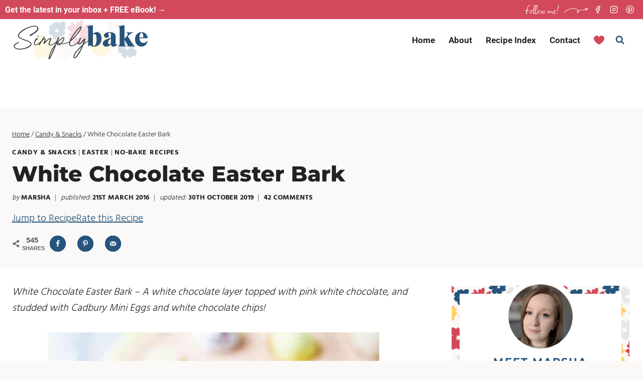

--- FILE ---
content_type: text/html; charset=UTF-8
request_url: https://simplybakeblog.com/white-chocolate-easter-bark/
body_size: 73704
content:
<!doctype html>
<html lang="en-GB" class="no-js" itemtype="https://schema.org/Blog" itemscope>
<head><meta charset="UTF-8"><script>if(navigator.userAgent.match(/MSIE|Internet Explorer/i)||navigator.userAgent.match(/Trident\/7\..*?rv:11/i)){var href=document.location.href;if(!href.match(/[?&]nowprocket/)){if(href.indexOf("?")==-1){if(href.indexOf("#")==-1){document.location.href=href+"?nowprocket=1"}else{document.location.href=href.replace("#","?nowprocket=1#")}}else{if(href.indexOf("#")==-1){document.location.href=href+"&nowprocket=1"}else{document.location.href=href.replace("#","&nowprocket=1#")}}}}</script><script>(()=>{class RocketLazyLoadScripts{constructor(){this.v="2.0.4",this.userEvents=["keydown","keyup","mousedown","mouseup","mousemove","mouseover","mouseout","touchmove","touchstart","touchend","touchcancel","wheel","click","dblclick","input"],this.attributeEvents=["onblur","onclick","oncontextmenu","ondblclick","onfocus","onmousedown","onmouseenter","onmouseleave","onmousemove","onmouseout","onmouseover","onmouseup","onmousewheel","onscroll","onsubmit"]}async t(){this.i(),this.o(),/iP(ad|hone)/.test(navigator.userAgent)&&this.h(),this.u(),this.l(this),this.m(),this.k(this),this.p(this),this._(),await Promise.all([this.R(),this.L()]),this.lastBreath=Date.now(),this.S(this),this.P(),this.D(),this.O(),this.M(),await this.C(this.delayedScripts.normal),await this.C(this.delayedScripts.defer),await this.C(this.delayedScripts.async),await this.T(),await this.F(),await this.j(),await this.A(),window.dispatchEvent(new Event("rocket-allScriptsLoaded")),this.everythingLoaded=!0,this.lastTouchEnd&&await new Promise(t=>setTimeout(t,500-Date.now()+this.lastTouchEnd)),this.I(),this.H(),this.U(),this.W()}i(){this.CSPIssue=sessionStorage.getItem("rocketCSPIssue"),document.addEventListener("securitypolicyviolation",t=>{this.CSPIssue||"script-src-elem"!==t.violatedDirective||"data"!==t.blockedURI||(this.CSPIssue=!0,sessionStorage.setItem("rocketCSPIssue",!0))},{isRocket:!0})}o(){window.addEventListener("pageshow",t=>{this.persisted=t.persisted,this.realWindowLoadedFired=!0},{isRocket:!0}),window.addEventListener("pagehide",()=>{this.onFirstUserAction=null},{isRocket:!0})}h(){let t;function e(e){t=e}window.addEventListener("touchstart",e,{isRocket:!0}),window.addEventListener("touchend",function i(o){o.changedTouches[0]&&t.changedTouches[0]&&Math.abs(o.changedTouches[0].pageX-t.changedTouches[0].pageX)<10&&Math.abs(o.changedTouches[0].pageY-t.changedTouches[0].pageY)<10&&o.timeStamp-t.timeStamp<200&&(window.removeEventListener("touchstart",e,{isRocket:!0}),window.removeEventListener("touchend",i,{isRocket:!0}),"INPUT"===o.target.tagName&&"text"===o.target.type||(o.target.dispatchEvent(new TouchEvent("touchend",{target:o.target,bubbles:!0})),o.target.dispatchEvent(new MouseEvent("mouseover",{target:o.target,bubbles:!0})),o.target.dispatchEvent(new PointerEvent("click",{target:o.target,bubbles:!0,cancelable:!0,detail:1,clientX:o.changedTouches[0].clientX,clientY:o.changedTouches[0].clientY})),event.preventDefault()))},{isRocket:!0})}q(t){this.userActionTriggered||("mousemove"!==t.type||this.firstMousemoveIgnored?"keyup"===t.type||"mouseover"===t.type||"mouseout"===t.type||(this.userActionTriggered=!0,this.onFirstUserAction&&this.onFirstUserAction()):this.firstMousemoveIgnored=!0),"click"===t.type&&t.preventDefault(),t.stopPropagation(),t.stopImmediatePropagation(),"touchstart"===this.lastEvent&&"touchend"===t.type&&(this.lastTouchEnd=Date.now()),"click"===t.type&&(this.lastTouchEnd=0),this.lastEvent=t.type,t.composedPath&&t.composedPath()[0].getRootNode()instanceof ShadowRoot&&(t.rocketTarget=t.composedPath()[0]),this.savedUserEvents.push(t)}u(){this.savedUserEvents=[],this.userEventHandler=this.q.bind(this),this.userEvents.forEach(t=>window.addEventListener(t,this.userEventHandler,{passive:!1,isRocket:!0})),document.addEventListener("visibilitychange",this.userEventHandler,{isRocket:!0})}U(){this.userEvents.forEach(t=>window.removeEventListener(t,this.userEventHandler,{passive:!1,isRocket:!0})),document.removeEventListener("visibilitychange",this.userEventHandler,{isRocket:!0}),this.savedUserEvents.forEach(t=>{(t.rocketTarget||t.target).dispatchEvent(new window[t.constructor.name](t.type,t))})}m(){const t="return false",e=Array.from(this.attributeEvents,t=>"data-rocket-"+t),i="["+this.attributeEvents.join("],[")+"]",o="[data-rocket-"+this.attributeEvents.join("],[data-rocket-")+"]",s=(e,i,o)=>{o&&o!==t&&(e.setAttribute("data-rocket-"+i,o),e["rocket"+i]=new Function("event",o),e.setAttribute(i,t))};new MutationObserver(t=>{for(const n of t)"attributes"===n.type&&(n.attributeName.startsWith("data-rocket-")||this.everythingLoaded?n.attributeName.startsWith("data-rocket-")&&this.everythingLoaded&&this.N(n.target,n.attributeName.substring(12)):s(n.target,n.attributeName,n.target.getAttribute(n.attributeName))),"childList"===n.type&&n.addedNodes.forEach(t=>{if(t.nodeType===Node.ELEMENT_NODE)if(this.everythingLoaded)for(const i of[t,...t.querySelectorAll(o)])for(const t of i.getAttributeNames())e.includes(t)&&this.N(i,t.substring(12));else for(const e of[t,...t.querySelectorAll(i)])for(const t of e.getAttributeNames())this.attributeEvents.includes(t)&&s(e,t,e.getAttribute(t))})}).observe(document,{subtree:!0,childList:!0,attributeFilter:[...this.attributeEvents,...e]})}I(){this.attributeEvents.forEach(t=>{document.querySelectorAll("[data-rocket-"+t+"]").forEach(e=>{this.N(e,t)})})}N(t,e){const i=t.getAttribute("data-rocket-"+e);i&&(t.setAttribute(e,i),t.removeAttribute("data-rocket-"+e))}k(t){Object.defineProperty(HTMLElement.prototype,"onclick",{get(){return this.rocketonclick||null},set(e){this.rocketonclick=e,this.setAttribute(t.everythingLoaded?"onclick":"data-rocket-onclick","this.rocketonclick(event)")}})}S(t){function e(e,i){let o=e[i];e[i]=null,Object.defineProperty(e,i,{get:()=>o,set(s){t.everythingLoaded?o=s:e["rocket"+i]=o=s}})}e(document,"onreadystatechange"),e(window,"onload"),e(window,"onpageshow");try{Object.defineProperty(document,"readyState",{get:()=>t.rocketReadyState,set(e){t.rocketReadyState=e},configurable:!0}),document.readyState="loading"}catch(t){console.log("WPRocket DJE readyState conflict, bypassing")}}l(t){this.originalAddEventListener=EventTarget.prototype.addEventListener,this.originalRemoveEventListener=EventTarget.prototype.removeEventListener,this.savedEventListeners=[],EventTarget.prototype.addEventListener=function(e,i,o){o&&o.isRocket||!t.B(e,this)&&!t.userEvents.includes(e)||t.B(e,this)&&!t.userActionTriggered||e.startsWith("rocket-")||t.everythingLoaded?t.originalAddEventListener.call(this,e,i,o):(t.savedEventListeners.push({target:this,remove:!1,type:e,func:i,options:o}),"mouseenter"!==e&&"mouseleave"!==e||t.originalAddEventListener.call(this,e,t.savedUserEvents.push,o))},EventTarget.prototype.removeEventListener=function(e,i,o){o&&o.isRocket||!t.B(e,this)&&!t.userEvents.includes(e)||t.B(e,this)&&!t.userActionTriggered||e.startsWith("rocket-")||t.everythingLoaded?t.originalRemoveEventListener.call(this,e,i,o):t.savedEventListeners.push({target:this,remove:!0,type:e,func:i,options:o})}}J(t,e){this.savedEventListeners=this.savedEventListeners.filter(i=>{let o=i.type,s=i.target||window;return e!==o||t!==s||(this.B(o,s)&&(i.type="rocket-"+o),this.$(i),!1)})}H(){EventTarget.prototype.addEventListener=this.originalAddEventListener,EventTarget.prototype.removeEventListener=this.originalRemoveEventListener,this.savedEventListeners.forEach(t=>this.$(t))}$(t){t.remove?this.originalRemoveEventListener.call(t.target,t.type,t.func,t.options):this.originalAddEventListener.call(t.target,t.type,t.func,t.options)}p(t){let e;function i(e){return t.everythingLoaded?e:e.split(" ").map(t=>"load"===t||t.startsWith("load.")?"rocket-jquery-load":t).join(" ")}function o(o){function s(e){const s=o.fn[e];o.fn[e]=o.fn.init.prototype[e]=function(){return this[0]===window&&t.userActionTriggered&&("string"==typeof arguments[0]||arguments[0]instanceof String?arguments[0]=i(arguments[0]):"object"==typeof arguments[0]&&Object.keys(arguments[0]).forEach(t=>{const e=arguments[0][t];delete arguments[0][t],arguments[0][i(t)]=e})),s.apply(this,arguments),this}}if(o&&o.fn&&!t.allJQueries.includes(o)){const e={DOMContentLoaded:[],"rocket-DOMContentLoaded":[]};for(const t in e)document.addEventListener(t,()=>{e[t].forEach(t=>t())},{isRocket:!0});o.fn.ready=o.fn.init.prototype.ready=function(i){function s(){parseInt(o.fn.jquery)>2?setTimeout(()=>i.bind(document)(o)):i.bind(document)(o)}return"function"==typeof i&&(t.realDomReadyFired?!t.userActionTriggered||t.fauxDomReadyFired?s():e["rocket-DOMContentLoaded"].push(s):e.DOMContentLoaded.push(s)),o([])},s("on"),s("one"),s("off"),t.allJQueries.push(o)}e=o}t.allJQueries=[],o(window.jQuery),Object.defineProperty(window,"jQuery",{get:()=>e,set(t){o(t)}})}P(){const t=new Map;document.write=document.writeln=function(e){const i=document.currentScript,o=document.createRange(),s=i.parentElement;let n=t.get(i);void 0===n&&(n=i.nextSibling,t.set(i,n));const c=document.createDocumentFragment();o.setStart(c,0),c.appendChild(o.createContextualFragment(e)),s.insertBefore(c,n)}}async R(){return new Promise(t=>{this.userActionTriggered?t():this.onFirstUserAction=t})}async L(){return new Promise(t=>{document.addEventListener("DOMContentLoaded",()=>{this.realDomReadyFired=!0,t()},{isRocket:!0})})}async j(){return this.realWindowLoadedFired?Promise.resolve():new Promise(t=>{window.addEventListener("load",t,{isRocket:!0})})}M(){this.pendingScripts=[];this.scriptsMutationObserver=new MutationObserver(t=>{for(const e of t)e.addedNodes.forEach(t=>{"SCRIPT"!==t.tagName||t.noModule||t.isWPRocket||this.pendingScripts.push({script:t,promise:new Promise(e=>{const i=()=>{const i=this.pendingScripts.findIndex(e=>e.script===t);i>=0&&this.pendingScripts.splice(i,1),e()};t.addEventListener("load",i,{isRocket:!0}),t.addEventListener("error",i,{isRocket:!0}),setTimeout(i,1e3)})})})}),this.scriptsMutationObserver.observe(document,{childList:!0,subtree:!0})}async F(){await this.X(),this.pendingScripts.length?(await this.pendingScripts[0].promise,await this.F()):this.scriptsMutationObserver.disconnect()}D(){this.delayedScripts={normal:[],async:[],defer:[]},document.querySelectorAll("script[type$=rocketlazyloadscript]").forEach(t=>{t.hasAttribute("data-rocket-src")?t.hasAttribute("async")&&!1!==t.async?this.delayedScripts.async.push(t):t.hasAttribute("defer")&&!1!==t.defer||"module"===t.getAttribute("data-rocket-type")?this.delayedScripts.defer.push(t):this.delayedScripts.normal.push(t):this.delayedScripts.normal.push(t)})}async _(){await this.L();let t=[];document.querySelectorAll("script[type$=rocketlazyloadscript][data-rocket-src]").forEach(e=>{let i=e.getAttribute("data-rocket-src");if(i&&!i.startsWith("data:")){i.startsWith("//")&&(i=location.protocol+i);try{const o=new URL(i).origin;o!==location.origin&&t.push({src:o,crossOrigin:e.crossOrigin||"module"===e.getAttribute("data-rocket-type")})}catch(t){}}}),t=[...new Map(t.map(t=>[JSON.stringify(t),t])).values()],this.Y(t,"preconnect")}async G(t){if(await this.K(),!0!==t.noModule||!("noModule"in HTMLScriptElement.prototype))return new Promise(e=>{let i;function o(){(i||t).setAttribute("data-rocket-status","executed"),e()}try{if(navigator.userAgent.includes("Firefox/")||""===navigator.vendor||this.CSPIssue)i=document.createElement("script"),[...t.attributes].forEach(t=>{let e=t.nodeName;"type"!==e&&("data-rocket-type"===e&&(e="type"),"data-rocket-src"===e&&(e="src"),i.setAttribute(e,t.nodeValue))}),t.text&&(i.text=t.text),t.nonce&&(i.nonce=t.nonce),i.hasAttribute("src")?(i.addEventListener("load",o,{isRocket:!0}),i.addEventListener("error",()=>{i.setAttribute("data-rocket-status","failed-network"),e()},{isRocket:!0}),setTimeout(()=>{i.isConnected||e()},1)):(i.text=t.text,o()),i.isWPRocket=!0,t.parentNode.replaceChild(i,t);else{const i=t.getAttribute("data-rocket-type"),s=t.getAttribute("data-rocket-src");i?(t.type=i,t.removeAttribute("data-rocket-type")):t.removeAttribute("type"),t.addEventListener("load",o,{isRocket:!0}),t.addEventListener("error",i=>{this.CSPIssue&&i.target.src.startsWith("data:")?(console.log("WPRocket: CSP fallback activated"),t.removeAttribute("src"),this.G(t).then(e)):(t.setAttribute("data-rocket-status","failed-network"),e())},{isRocket:!0}),s?(t.fetchPriority="high",t.removeAttribute("data-rocket-src"),t.src=s):t.src="data:text/javascript;base64,"+window.btoa(unescape(encodeURIComponent(t.text)))}}catch(i){t.setAttribute("data-rocket-status","failed-transform"),e()}});t.setAttribute("data-rocket-status","skipped")}async C(t){const e=t.shift();return e?(e.isConnected&&await this.G(e),this.C(t)):Promise.resolve()}O(){this.Y([...this.delayedScripts.normal,...this.delayedScripts.defer,...this.delayedScripts.async],"preload")}Y(t,e){this.trash=this.trash||[];let i=!0;var o=document.createDocumentFragment();t.forEach(t=>{const s=t.getAttribute&&t.getAttribute("data-rocket-src")||t.src;if(s&&!s.startsWith("data:")){const n=document.createElement("link");n.href=s,n.rel=e,"preconnect"!==e&&(n.as="script",n.fetchPriority=i?"high":"low"),t.getAttribute&&"module"===t.getAttribute("data-rocket-type")&&(n.crossOrigin=!0),t.crossOrigin&&(n.crossOrigin=t.crossOrigin),t.integrity&&(n.integrity=t.integrity),t.nonce&&(n.nonce=t.nonce),o.appendChild(n),this.trash.push(n),i=!1}}),document.head.appendChild(o)}W(){this.trash.forEach(t=>t.remove())}async T(){try{document.readyState="interactive"}catch(t){}this.fauxDomReadyFired=!0;try{await this.K(),this.J(document,"readystatechange"),document.dispatchEvent(new Event("rocket-readystatechange")),await this.K(),document.rocketonreadystatechange&&document.rocketonreadystatechange(),await this.K(),this.J(document,"DOMContentLoaded"),document.dispatchEvent(new Event("rocket-DOMContentLoaded")),await this.K(),this.J(window,"DOMContentLoaded"),window.dispatchEvent(new Event("rocket-DOMContentLoaded"))}catch(t){console.error(t)}}async A(){try{document.readyState="complete"}catch(t){}try{await this.K(),this.J(document,"readystatechange"),document.dispatchEvent(new Event("rocket-readystatechange")),await this.K(),document.rocketonreadystatechange&&document.rocketonreadystatechange(),await this.K(),this.J(window,"load"),window.dispatchEvent(new Event("rocket-load")),await this.K(),window.rocketonload&&window.rocketonload(),await this.K(),this.allJQueries.forEach(t=>t(window).trigger("rocket-jquery-load")),await this.K(),this.J(window,"pageshow");const t=new Event("rocket-pageshow");t.persisted=this.persisted,window.dispatchEvent(t),await this.K(),window.rocketonpageshow&&window.rocketonpageshow({persisted:this.persisted})}catch(t){console.error(t)}}async K(){Date.now()-this.lastBreath>45&&(await this.X(),this.lastBreath=Date.now())}async X(){return document.hidden?new Promise(t=>setTimeout(t)):new Promise(t=>requestAnimationFrame(t))}B(t,e){return e===document&&"readystatechange"===t||(e===document&&"DOMContentLoaded"===t||(e===window&&"DOMContentLoaded"===t||(e===window&&"load"===t||e===window&&"pageshow"===t)))}static run(){(new RocketLazyLoadScripts).t()}}RocketLazyLoadScripts.run()})();</script>
	
	<meta name="viewport" content="width=device-width, initial-scale=1, minimum-scale=1">
	<meta name='robots' content='index, follow, max-image-preview:large, max-snippet:-1, max-video-preview:-1' />
	<style>img:is([sizes="auto" i], [sizes^="auto," i]) { contain-intrinsic-size: 3000px 1500px }</style>
	<meta name="pinterest-rich-pin" content="false" />
	<!-- This site is optimized with the Yoast SEO plugin v26.4 - https://yoast.com/wordpress/plugins/seo/ -->
	<title>White Chocolate Easter Bark - Simply Bake</title>
	<meta name="description" content="White Chocolate Easter Bark - A white chocolate layer topped with pink white chocolate, and studded with Cadbury Mini Eggs and white chocolate chips!" />
	<link rel="canonical" href="https://simplybakeblog.com/white-chocolate-easter-bark/" />
	<meta name="author" content="Marsha" />
	<meta name="twitter:label1" content="Written by" />
	<meta name="twitter:data1" content="Marsha" />
	<meta name="twitter:label2" content="Estimated reading time" />
	<meta name="twitter:data2" content="4 minutes" />
	<script type="application/ld+json" class="yoast-schema-graph">{"@context":"https://schema.org","@graph":[{"@type":"Article","@id":"https://simplybakeblog.com/white-chocolate-easter-bark/#article","isPartOf":{"@id":"https://simplybakeblog.com/white-chocolate-easter-bark/"},"author":{"name":"Marsha","@id":"https://simplybakeblog.com/#/schema/person/3772e954587abdf4a04575cd0b1f9cfc"},"headline":"White Chocolate Easter Bark","datePublished":"2016-03-21T14:40:36+00:00","dateModified":"2019-10-30T21:19:24+00:00","wordCount":492,"commentCount":42,"publisher":{"@id":"https://simplybakeblog.com/#organization"},"image":{"@id":"https://simplybakeblog.com/white-chocolate-easter-bark/#primaryimage"},"thumbnailUrl":"https://simplybakeblog.com/wp-content/uploads/2016/03/IMG_1204-1.jpg","keywords":["bark","Mini Eggs","white chocolate"],"articleSection":["Candy &amp; Snacks","Easter","No-Bake Recipes"],"inLanguage":"en-GB","potentialAction":[{"@type":"CommentAction","name":"Comment","target":["https://simplybakeblog.com/white-chocolate-easter-bark/#respond"]}]},{"@type":"WebPage","@id":"https://simplybakeblog.com/white-chocolate-easter-bark/","url":"https://simplybakeblog.com/white-chocolate-easter-bark/","name":"White Chocolate Easter Bark - Simply Bake","isPartOf":{"@id":"https://simplybakeblog.com/#website"},"primaryImageOfPage":{"@id":"https://simplybakeblog.com/white-chocolate-easter-bark/#primaryimage"},"image":{"@id":"https://simplybakeblog.com/white-chocolate-easter-bark/#primaryimage"},"thumbnailUrl":"https://simplybakeblog.com/wp-content/uploads/2016/03/IMG_1204-1.jpg","datePublished":"2016-03-21T14:40:36+00:00","dateModified":"2019-10-30T21:19:24+00:00","description":"White Chocolate Easter Bark - A white chocolate layer topped with pink white chocolate, and studded with Cadbury Mini Eggs and white chocolate chips!","breadcrumb":{"@id":"https://simplybakeblog.com/white-chocolate-easter-bark/#breadcrumb"},"inLanguage":"en-GB","potentialAction":[{"@type":"ReadAction","target":["https://simplybakeblog.com/white-chocolate-easter-bark/"]}]},{"@type":"ImageObject","inLanguage":"en-GB","@id":"https://simplybakeblog.com/white-chocolate-easter-bark/#primaryimage","url":"https://simplybakeblog.com/wp-content/uploads/2016/03/IMG_1204-1.jpg","contentUrl":"https://simplybakeblog.com/wp-content/uploads/2016/03/IMG_1204-1.jpg","width":660,"height":990},{"@type":"BreadcrumbList","@id":"https://simplybakeblog.com/white-chocolate-easter-bark/#breadcrumb","itemListElement":[{"@type":"ListItem","position":1,"name":"Home","item":"https://simplybakeblog.com/"},{"@type":"ListItem","position":2,"name":"Candy &amp; Snacks","item":"https://simplybakeblog.com/category/candy-snacks/"},{"@type":"ListItem","position":3,"name":"White Chocolate Easter Bark"}]},{"@type":"WebSite","@id":"https://simplybakeblog.com/#website","url":"https://simplybakeblog.com/","name":"Simply Bake","description":"Recipes For Your Sweet Tooth","publisher":{"@id":"https://simplybakeblog.com/#organization"},"potentialAction":[{"@type":"SearchAction","target":{"@type":"EntryPoint","urlTemplate":"https://simplybakeblog.com/?s={search_term_string}"},"query-input":{"@type":"PropertyValueSpecification","valueRequired":true,"valueName":"search_term_string"}}],"inLanguage":"en-GB"},{"@type":"Organization","@id":"https://simplybakeblog.com/#organization","name":"Simply Bake","url":"https://simplybakeblog.com/","logo":{"@type":"ImageObject","inLanguage":"en-GB","@id":"https://simplybakeblog.com/#/schema/logo/image/","url":"","contentUrl":"","caption":"Simply Bake"},"image":{"@id":"https://simplybakeblog.com/#/schema/logo/image/"},"sameAs":["https://www.facebook.com/simplybakeblog","https://instagram.com/simplybake_blog/","https://www.pinterest.com/simplybakeblog/"]},{"@type":"Person","@id":"https://simplybakeblog.com/#/schema/person/3772e954587abdf4a04575cd0b1f9cfc","name":"Marsha","description":"Hi, I'm Marsha! I am the baker, recipe developer, writer, and photographer behind Simply Bake - a food blog based on bringing you delicious and easy dessert recipes.","sameAs":["https://simplybakeblog.com/about-me/","simplybakeblog","simplybake_blog"]},{"@type":"Recipe","name":"White Chocolate Easter Bark","author":{"@type":"Person","name":"Marsha"},"description":"A white chocolate layer topped with pink white chocolate, and studded with Cadbury Mini Eggs and white chocolate chips!","datePublished":"2016-03-21T14:40:36+00:00","image":["https://simplybakeblog.com/wp-content/uploads/2016/03/IMG_1169-1.jpg","https://simplybakeblog.com/wp-content/uploads/2016/03/IMG_1169-1-500x500.jpg","https://simplybakeblog.com/wp-content/uploads/2016/03/IMG_1169-1-500x375.jpg","https://simplybakeblog.com/wp-content/uploads/2016/03/IMG_1169-1-480x270.jpg"],"recipeYield":["10","10 - 12 pieces"],"prepTime":"PT20M","totalTime":"PT20M","recipeIngredient":["396 g white chocolate (chopped)","57 g Wilton Candy Melts","Cadbury Mini Eggs","White chocolate chips"],"recipeInstructions":[{"@type":"HowToStep","text":"Line a baking tray with parchment paper, and set aside.","name":"Line a baking tray with parchment paper, and set aside.","url":"https://simplybakeblog.com/white-chocolate-easter-bark/#wprm-recipe-26643-step-0-0"},{"@type":"HowToStep","text":"Microwave 8oz/226g of the white chocolate, stirring every 30 seconds until melted. Pour the melted chocolate onto the parchment paper, and spread out into a large rectangle.","name":"Microwave 8oz/226g of the white chocolate, stirring every 30 seconds until melted. Pour the melted chocolate onto the parchment paper, and spread out into a large rectangle.","url":"https://simplybakeblog.com/white-chocolate-easter-bark/#wprm-recipe-26643-step-0-1"},{"@type":"HowToStep","text":"Refrigerate for 20 minutes until just set.","name":"Refrigerate for 20 minutes until just set.","url":"https://simplybakeblog.com/white-chocolate-easter-bark/#wprm-recipe-26643-step-0-2"},{"@type":"HowToStep","text":"Microwave the rest of the white chocolate with the Candy Melts, stirring every 30 seconds until melted. Let cool for 5 - 10 minutes before pouring onto the white chocolate, and spreading out to the edges.","name":"Microwave the rest of the white chocolate with the Candy Melts, stirring every 30 seconds until melted. Let cool for 5 - 10 minutes before pouring onto the white chocolate, and spreading out to the edges.","url":"https://simplybakeblog.com/white-chocolate-easter-bark/#wprm-recipe-26643-step-0-3"},{"@type":"HowToStep","text":"Sprinkle with Mini Eggs and white chocolate chips, then allow to set at room temperature.","name":"Sprinkle with Mini Eggs and white chocolate chips, then allow to set at room temperature.","url":"https://simplybakeblog.com/white-chocolate-easter-bark/#wprm-recipe-26643-step-0-4"},{"@type":"HowToStep","text":"Break into pieces, and enjoy!","name":"Break into pieces, and enjoy!","url":"https://simplybakeblog.com/white-chocolate-easter-bark/#wprm-recipe-26643-step-0-5"}],"recipeCategory":["Candy &amp; Snacks"],"nutrition":{"@type":"NutritionInformation","servingSize":"1 piece","calories":"477 kcal","carbohydrateContent":"57 g","proteinContent":"4 g","fatContent":"29 g","saturatedFatContent":"17 g","cholesterolContent":"9 mg","sodiumContent":"46 mg","fiberContent":"3 g","sugarContent":"51 g","unsaturatedFatContent":"10 g"},"@id":"https://simplybakeblog.com/white-chocolate-easter-bark/#recipe","isPartOf":{"@id":"https://simplybakeblog.com/white-chocolate-easter-bark/#article"},"mainEntityOfPage":"https://simplybakeblog.com/white-chocolate-easter-bark/"}]}</script>
	<!-- / Yoast SEO plugin. -->


<!-- Hubbub v.2.27.1 https://morehubbub.com/ -->
<meta property="og:locale" content="en_GB" />
<meta property="og:type" content="article" />
<meta property="og:title" content="White Chocolate Easter Bark" />
<meta property="og:description" content="White Chocolate Easter Bark - A white chocolate layer topped with pink white chocolate, and studded with Cadbury Mini Eggs and white chocolate chips!" />
<meta property="og:url" content="https://simplybakeblog.com/white-chocolate-easter-bark/" />
<meta property="og:site_name" content="Simply Bake" />
<meta property="og:updated_time" content="2019-10-30T21:19:24+00:00" />
<meta property="article:published_time" content="2016-03-21T14:40:36+00:00" />
<meta property="article:modified_time" content="2019-10-30T21:19:24+00:00" />
<meta name="twitter:card" content="summary_large_image" />
<meta name="twitter:title" content="White Chocolate Easter Bark" />
<meta name="twitter:description" content="White Chocolate Easter Bark - A white chocolate layer topped with pink white chocolate, and studded with Cadbury Mini Eggs and white chocolate chips!" />
<meta class="flipboard-article" content="White Chocolate Easter Bark - A white chocolate layer topped with pink white chocolate, and studded with Cadbury Mini Eggs and white chocolate chips!" />
<meta property="fb:app_id" content="353546508700446" />
<meta property="og:image" content="https://simplybakeblog.com/wp-content/uploads/2016/03/IMG_1204-1.jpg" />
<meta name="twitter:image" content="https://simplybakeblog.com/wp-content/uploads/2016/03/IMG_1204-1.jpg" />
<meta property="og:image:width" content="660" />
<meta property="og:image:height" content="990" />
<meta property="article:author" content="simplybakeblog" />
<!-- Hubbub v.2.27.1 https://morehubbub.com/ -->
<link rel='dns-prefetch' href='//scripts.mediavine.com' />
<link rel="alternate" type="application/rss+xml" title="Simply Bake &raquo; Feed" href="https://simplybakeblog.com/feed/" />
<link rel="alternate" type="application/rss+xml" title="Simply Bake &raquo; Comments Feed" href="https://simplybakeblog.com/comments/feed/" />
			<script type="rocketlazyloadscript">document.documentElement.classList.remove( 'no-js' );</script>
			<link rel="alternate" type="application/rss+xml" title="Simply Bake &raquo; White Chocolate Easter Bark Comments Feed" href="https://simplybakeblog.com/white-chocolate-easter-bark/feed/" />
<link rel="alternate" type="application/rss+xml" title="Simply Bake &raquo; Stories Feed" href="https://simplybakeblog.com/web-stories/feed/"><script type="rocketlazyloadscript">(()=>{"use strict";const e=[400,500,600,700,800,900],t=e=>`wprm-min-${e}`,n=e=>`wprm-max-${e}`,s=new Set,o="ResizeObserver"in window,r=o?new ResizeObserver((e=>{for(const t of e)c(t.target)})):null,i=.5/(window.devicePixelRatio||1);function c(s){const o=s.getBoundingClientRect().width||0;for(let r=0;r<e.length;r++){const c=e[r],a=o<=c+i;o>c+i?s.classList.add(t(c)):s.classList.remove(t(c)),a?s.classList.add(n(c)):s.classList.remove(n(c))}}function a(e){s.has(e)||(s.add(e),r&&r.observe(e),c(e))}!function(e=document){e.querySelectorAll(".wprm-recipe").forEach(a)}();if(new MutationObserver((e=>{for(const t of e)for(const e of t.addedNodes)e instanceof Element&&(e.matches?.(".wprm-recipe")&&a(e),e.querySelectorAll?.(".wprm-recipe").forEach(a))})).observe(document.documentElement,{childList:!0,subtree:!0}),!o){let e=0;addEventListener("resize",(()=>{e&&cancelAnimationFrame(e),e=requestAnimationFrame((()=>s.forEach(c)))}),{passive:!0})}})();</script><link data-minify="1" rel='stylesheet' id='wprm-public-css' href='https://simplybakeblog.com/wp-content/cache/min/1/wp-content/plugins/wp-recipe-maker/dist/public-modern.css?ver=1743857905' media='all' />
<style id='wp-emoji-styles-inline-css'>

	img.wp-smiley, img.emoji {
		display: inline !important;
		border: none !important;
		box-shadow: none !important;
		height: 1em !important;
		width: 1em !important;
		margin: 0 0.07em !important;
		vertical-align: -0.1em !important;
		background: none !important;
		padding: 0 !important;
	}
</style>
<link rel='stylesheet' id='wp-block-library-css' href='https://simplybakeblog.com/wp-includes/css/dist/block-library/style.min.css?ver=6.8.3' media='all' />
<style id='global-styles-inline-css'>
:root{--wp--preset--aspect-ratio--square: 1;--wp--preset--aspect-ratio--4-3: 4/3;--wp--preset--aspect-ratio--3-4: 3/4;--wp--preset--aspect-ratio--3-2: 3/2;--wp--preset--aspect-ratio--2-3: 2/3;--wp--preset--aspect-ratio--16-9: 16/9;--wp--preset--aspect-ratio--9-16: 9/16;--wp--preset--color--black: #000000;--wp--preset--color--cyan-bluish-gray: #abb8c3;--wp--preset--color--white: #ffffff;--wp--preset--color--pale-pink: #f78da7;--wp--preset--color--vivid-red: #cf2e2e;--wp--preset--color--luminous-vivid-orange: #ff6900;--wp--preset--color--luminous-vivid-amber: #fcb900;--wp--preset--color--light-green-cyan: #7bdcb5;--wp--preset--color--vivid-green-cyan: #00d084;--wp--preset--color--pale-cyan-blue: #8ed1fc;--wp--preset--color--vivid-cyan-blue: #0693e3;--wp--preset--color--vivid-purple: #9b51e0;--wp--preset--color--theme-palette-1: var(--global-palette1);--wp--preset--color--theme-palette-2: var(--global-palette2);--wp--preset--color--theme-palette-3: var(--global-palette3);--wp--preset--color--theme-palette-4: var(--global-palette4);--wp--preset--color--theme-palette-5: var(--global-palette5);--wp--preset--color--theme-palette-6: var(--global-palette6);--wp--preset--color--theme-palette-7: var(--global-palette7);--wp--preset--color--theme-palette-8: var(--global-palette8);--wp--preset--color--theme-palette-9: var(--global-palette9);--wp--preset--gradient--vivid-cyan-blue-to-vivid-purple: linear-gradient(135deg,rgba(6,147,227,1) 0%,rgb(155,81,224) 100%);--wp--preset--gradient--light-green-cyan-to-vivid-green-cyan: linear-gradient(135deg,rgb(122,220,180) 0%,rgb(0,208,130) 100%);--wp--preset--gradient--luminous-vivid-amber-to-luminous-vivid-orange: linear-gradient(135deg,rgba(252,185,0,1) 0%,rgba(255,105,0,1) 100%);--wp--preset--gradient--luminous-vivid-orange-to-vivid-red: linear-gradient(135deg,rgba(255,105,0,1) 0%,rgb(207,46,46) 100%);--wp--preset--gradient--very-light-gray-to-cyan-bluish-gray: linear-gradient(135deg,rgb(238,238,238) 0%,rgb(169,184,195) 100%);--wp--preset--gradient--cool-to-warm-spectrum: linear-gradient(135deg,rgb(74,234,220) 0%,rgb(151,120,209) 20%,rgb(207,42,186) 40%,rgb(238,44,130) 60%,rgb(251,105,98) 80%,rgb(254,248,76) 100%);--wp--preset--gradient--blush-light-purple: linear-gradient(135deg,rgb(255,206,236) 0%,rgb(152,150,240) 100%);--wp--preset--gradient--blush-bordeaux: linear-gradient(135deg,rgb(254,205,165) 0%,rgb(254,45,45) 50%,rgb(107,0,62) 100%);--wp--preset--gradient--luminous-dusk: linear-gradient(135deg,rgb(255,203,112) 0%,rgb(199,81,192) 50%,rgb(65,88,208) 100%);--wp--preset--gradient--pale-ocean: linear-gradient(135deg,rgb(255,245,203) 0%,rgb(182,227,212) 50%,rgb(51,167,181) 100%);--wp--preset--gradient--electric-grass: linear-gradient(135deg,rgb(202,248,128) 0%,rgb(113,206,126) 100%);--wp--preset--gradient--midnight: linear-gradient(135deg,rgb(2,3,129) 0%,rgb(40,116,252) 100%);--wp--preset--font-size--small: var(--global-font-size-small);--wp--preset--font-size--medium: var(--global-font-size-medium);--wp--preset--font-size--large: var(--global-font-size-large);--wp--preset--font-size--x-large: 42px;--wp--preset--font-size--larger: var(--global-font-size-larger);--wp--preset--font-size--xxlarge: var(--global-font-size-xxlarge);--wp--preset--spacing--20: 0.44rem;--wp--preset--spacing--30: 0.67rem;--wp--preset--spacing--40: 1rem;--wp--preset--spacing--50: 1.5rem;--wp--preset--spacing--60: 2.25rem;--wp--preset--spacing--70: 3.38rem;--wp--preset--spacing--80: 5.06rem;--wp--preset--shadow--natural: 6px 6px 9px rgba(0, 0, 0, 0.2);--wp--preset--shadow--deep: 12px 12px 50px rgba(0, 0, 0, 0.4);--wp--preset--shadow--sharp: 6px 6px 0px rgba(0, 0, 0, 0.2);--wp--preset--shadow--outlined: 6px 6px 0px -3px rgba(255, 255, 255, 1), 6px 6px rgba(0, 0, 0, 1);--wp--preset--shadow--crisp: 6px 6px 0px rgba(0, 0, 0, 1);}:root { --wp--style--global--content-size: var(--global-calc-content-width);--wp--style--global--wide-size: var(--global-calc-wide-content-width); }:where(body) { margin: 0; }.wp-site-blocks > .alignleft { float: left; margin-right: 2em; }.wp-site-blocks > .alignright { float: right; margin-left: 2em; }.wp-site-blocks > .aligncenter { justify-content: center; margin-left: auto; margin-right: auto; }:where(.is-layout-flex){gap: 0.5em;}:where(.is-layout-grid){gap: 0.5em;}.is-layout-flow > .alignleft{float: left;margin-inline-start: 0;margin-inline-end: 2em;}.is-layout-flow > .alignright{float: right;margin-inline-start: 2em;margin-inline-end: 0;}.is-layout-flow > .aligncenter{margin-left: auto !important;margin-right: auto !important;}.is-layout-constrained > .alignleft{float: left;margin-inline-start: 0;margin-inline-end: 2em;}.is-layout-constrained > .alignright{float: right;margin-inline-start: 2em;margin-inline-end: 0;}.is-layout-constrained > .aligncenter{margin-left: auto !important;margin-right: auto !important;}.is-layout-constrained > :where(:not(.alignleft):not(.alignright):not(.alignfull)){max-width: var(--wp--style--global--content-size);margin-left: auto !important;margin-right: auto !important;}.is-layout-constrained > .alignwide{max-width: var(--wp--style--global--wide-size);}body .is-layout-flex{display: flex;}.is-layout-flex{flex-wrap: wrap;align-items: center;}.is-layout-flex > :is(*, div){margin: 0;}body .is-layout-grid{display: grid;}.is-layout-grid > :is(*, div){margin: 0;}body{padding-top: 0px;padding-right: 0px;padding-bottom: 0px;padding-left: 0px;}a:where(:not(.wp-element-button)){text-decoration: underline;}.has-black-color{color: var(--wp--preset--color--black) !important;}.has-cyan-bluish-gray-color{color: var(--wp--preset--color--cyan-bluish-gray) !important;}.has-white-color{color: var(--wp--preset--color--white) !important;}.has-pale-pink-color{color: var(--wp--preset--color--pale-pink) !important;}.has-vivid-red-color{color: var(--wp--preset--color--vivid-red) !important;}.has-luminous-vivid-orange-color{color: var(--wp--preset--color--luminous-vivid-orange) !important;}.has-luminous-vivid-amber-color{color: var(--wp--preset--color--luminous-vivid-amber) !important;}.has-light-green-cyan-color{color: var(--wp--preset--color--light-green-cyan) !important;}.has-vivid-green-cyan-color{color: var(--wp--preset--color--vivid-green-cyan) !important;}.has-pale-cyan-blue-color{color: var(--wp--preset--color--pale-cyan-blue) !important;}.has-vivid-cyan-blue-color{color: var(--wp--preset--color--vivid-cyan-blue) !important;}.has-vivid-purple-color{color: var(--wp--preset--color--vivid-purple) !important;}.has-theme-palette-1-color{color: var(--wp--preset--color--theme-palette-1) !important;}.has-theme-palette-2-color{color: var(--wp--preset--color--theme-palette-2) !important;}.has-theme-palette-3-color{color: var(--wp--preset--color--theme-palette-3) !important;}.has-theme-palette-4-color{color: var(--wp--preset--color--theme-palette-4) !important;}.has-theme-palette-5-color{color: var(--wp--preset--color--theme-palette-5) !important;}.has-theme-palette-6-color{color: var(--wp--preset--color--theme-palette-6) !important;}.has-theme-palette-7-color{color: var(--wp--preset--color--theme-palette-7) !important;}.has-theme-palette-8-color{color: var(--wp--preset--color--theme-palette-8) !important;}.has-theme-palette-9-color{color: var(--wp--preset--color--theme-palette-9) !important;}.has-black-background-color{background-color: var(--wp--preset--color--black) !important;}.has-cyan-bluish-gray-background-color{background-color: var(--wp--preset--color--cyan-bluish-gray) !important;}.has-white-background-color{background-color: var(--wp--preset--color--white) !important;}.has-pale-pink-background-color{background-color: var(--wp--preset--color--pale-pink) !important;}.has-vivid-red-background-color{background-color: var(--wp--preset--color--vivid-red) !important;}.has-luminous-vivid-orange-background-color{background-color: var(--wp--preset--color--luminous-vivid-orange) !important;}.has-luminous-vivid-amber-background-color{background-color: var(--wp--preset--color--luminous-vivid-amber) !important;}.has-light-green-cyan-background-color{background-color: var(--wp--preset--color--light-green-cyan) !important;}.has-vivid-green-cyan-background-color{background-color: var(--wp--preset--color--vivid-green-cyan) !important;}.has-pale-cyan-blue-background-color{background-color: var(--wp--preset--color--pale-cyan-blue) !important;}.has-vivid-cyan-blue-background-color{background-color: var(--wp--preset--color--vivid-cyan-blue) !important;}.has-vivid-purple-background-color{background-color: var(--wp--preset--color--vivid-purple) !important;}.has-theme-palette-1-background-color{background-color: var(--wp--preset--color--theme-palette-1) !important;}.has-theme-palette-2-background-color{background-color: var(--wp--preset--color--theme-palette-2) !important;}.has-theme-palette-3-background-color{background-color: var(--wp--preset--color--theme-palette-3) !important;}.has-theme-palette-4-background-color{background-color: var(--wp--preset--color--theme-palette-4) !important;}.has-theme-palette-5-background-color{background-color: var(--wp--preset--color--theme-palette-5) !important;}.has-theme-palette-6-background-color{background-color: var(--wp--preset--color--theme-palette-6) !important;}.has-theme-palette-7-background-color{background-color: var(--wp--preset--color--theme-palette-7) !important;}.has-theme-palette-8-background-color{background-color: var(--wp--preset--color--theme-palette-8) !important;}.has-theme-palette-9-background-color{background-color: var(--wp--preset--color--theme-palette-9) !important;}.has-black-border-color{border-color: var(--wp--preset--color--black) !important;}.has-cyan-bluish-gray-border-color{border-color: var(--wp--preset--color--cyan-bluish-gray) !important;}.has-white-border-color{border-color: var(--wp--preset--color--white) !important;}.has-pale-pink-border-color{border-color: var(--wp--preset--color--pale-pink) !important;}.has-vivid-red-border-color{border-color: var(--wp--preset--color--vivid-red) !important;}.has-luminous-vivid-orange-border-color{border-color: var(--wp--preset--color--luminous-vivid-orange) !important;}.has-luminous-vivid-amber-border-color{border-color: var(--wp--preset--color--luminous-vivid-amber) !important;}.has-light-green-cyan-border-color{border-color: var(--wp--preset--color--light-green-cyan) !important;}.has-vivid-green-cyan-border-color{border-color: var(--wp--preset--color--vivid-green-cyan) !important;}.has-pale-cyan-blue-border-color{border-color: var(--wp--preset--color--pale-cyan-blue) !important;}.has-vivid-cyan-blue-border-color{border-color: var(--wp--preset--color--vivid-cyan-blue) !important;}.has-vivid-purple-border-color{border-color: var(--wp--preset--color--vivid-purple) !important;}.has-theme-palette-1-border-color{border-color: var(--wp--preset--color--theme-palette-1) !important;}.has-theme-palette-2-border-color{border-color: var(--wp--preset--color--theme-palette-2) !important;}.has-theme-palette-3-border-color{border-color: var(--wp--preset--color--theme-palette-3) !important;}.has-theme-palette-4-border-color{border-color: var(--wp--preset--color--theme-palette-4) !important;}.has-theme-palette-5-border-color{border-color: var(--wp--preset--color--theme-palette-5) !important;}.has-theme-palette-6-border-color{border-color: var(--wp--preset--color--theme-palette-6) !important;}.has-theme-palette-7-border-color{border-color: var(--wp--preset--color--theme-palette-7) !important;}.has-theme-palette-8-border-color{border-color: var(--wp--preset--color--theme-palette-8) !important;}.has-theme-palette-9-border-color{border-color: var(--wp--preset--color--theme-palette-9) !important;}.has-vivid-cyan-blue-to-vivid-purple-gradient-background{background: var(--wp--preset--gradient--vivid-cyan-blue-to-vivid-purple) !important;}.has-light-green-cyan-to-vivid-green-cyan-gradient-background{background: var(--wp--preset--gradient--light-green-cyan-to-vivid-green-cyan) !important;}.has-luminous-vivid-amber-to-luminous-vivid-orange-gradient-background{background: var(--wp--preset--gradient--luminous-vivid-amber-to-luminous-vivid-orange) !important;}.has-luminous-vivid-orange-to-vivid-red-gradient-background{background: var(--wp--preset--gradient--luminous-vivid-orange-to-vivid-red) !important;}.has-very-light-gray-to-cyan-bluish-gray-gradient-background{background: var(--wp--preset--gradient--very-light-gray-to-cyan-bluish-gray) !important;}.has-cool-to-warm-spectrum-gradient-background{background: var(--wp--preset--gradient--cool-to-warm-spectrum) !important;}.has-blush-light-purple-gradient-background{background: var(--wp--preset--gradient--blush-light-purple) !important;}.has-blush-bordeaux-gradient-background{background: var(--wp--preset--gradient--blush-bordeaux) !important;}.has-luminous-dusk-gradient-background{background: var(--wp--preset--gradient--luminous-dusk) !important;}.has-pale-ocean-gradient-background{background: var(--wp--preset--gradient--pale-ocean) !important;}.has-electric-grass-gradient-background{background: var(--wp--preset--gradient--electric-grass) !important;}.has-midnight-gradient-background{background: var(--wp--preset--gradient--midnight) !important;}.has-small-font-size{font-size: var(--wp--preset--font-size--small) !important;}.has-medium-font-size{font-size: var(--wp--preset--font-size--medium) !important;}.has-large-font-size{font-size: var(--wp--preset--font-size--large) !important;}.has-x-large-font-size{font-size: var(--wp--preset--font-size--x-large) !important;}.has-larger-font-size{font-size: var(--wp--preset--font-size--larger) !important;}.has-xxlarge-font-size{font-size: var(--wp--preset--font-size--xxlarge) !important;}
:where(.wp-block-post-template.is-layout-flex){gap: 1.25em;}:where(.wp-block-post-template.is-layout-grid){gap: 1.25em;}
:where(.wp-block-columns.is-layout-flex){gap: 2em;}:where(.wp-block-columns.is-layout-grid){gap: 2em;}
:root :where(.wp-block-pullquote){font-size: 1.5em;line-height: 1.6;}
</style>
<link rel='stylesheet' id='YSFA-css' href='https://simplybakeblog.com/wp-content/plugins/faq-schema-block-to-accordion/assets/css/style.min.css?ver=1.0.5' media='all' />
<link data-minify="1" rel='stylesheet' id='wprmp-public-css' href='https://simplybakeblog.com/wp-content/cache/min/1/wp-content/plugins/wp-recipe-maker-premium/dist/public-premium.css?ver=1743857905' media='all' />
<link rel='stylesheet' id='kadence-global-css' href='https://simplybakeblog.com/wp-content/themes/kadence/assets/css/global.min.css?ver=1.3.6' media='all' />
<style id='kadence-global-inline-css'>
/* Kadence Base CSS */
:root{--global-palette1:#26547c;--global-palette2:#d1495b;--global-palette3:#222222;--global-palette4:#3b3b3b;--global-palette5:#515151;--global-palette6:#ffd166;--global-palette7:#e8e6e1;--global-palette8:#faf9f7;--global-palette9:#ffffff;--global-palette9rgb:255, 255, 255;--global-palette-highlight:var(--global-palette1);--global-palette-highlight-alt:var(--global-palette2);--global-palette-highlight-alt2:var(--global-palette9);--global-palette-btn-bg:var(--global-palette2);--global-palette-btn-bg-hover:var(--global-palette9);--global-palette-btn:var(--global-palette9);--global-palette-btn-hover:var(--global-palette4);--global-body-font-family:Hind, sans-serif;--global-heading-font-family:Montserrat, sans-serif;--global-primary-nav-font-family:-apple-system,BlinkMacSystemFont,"Segoe UI",Roboto,Oxygen-Sans,Ubuntu,Cantarell,"Helvetica Neue",sans-serif, "Apple Color Emoji", "Segoe UI Emoji", "Segoe UI Symbol";--global-fallback-font:sans-serif;--global-display-fallback-font:sans-serif;--global-content-width:1290px;--global-content-wide-width:calc(1290px + 230px);--global-content-narrow-width:842px;--global-content-edge-padding:1.5rem;--global-content-boxed-padding:1rem;--global-calc-content-width:calc(1290px - var(--global-content-edge-padding) - var(--global-content-edge-padding) );--wp--style--global--content-size:var(--global-calc-content-width);}.wp-site-blocks{--global-vw:calc( 100vw - ( 0.5 * var(--scrollbar-offset)));}body{background:var(--global-palette8);-webkit-font-smoothing:antialiased;-moz-osx-font-smoothing:grayscale;}body, input, select, optgroup, textarea{font-style:normal;font-weight:300;font-size:20px;line-height:1.6;font-family:var(--global-body-font-family);color:var(--global-palette3);}.content-bg, body.content-style-unboxed .site{background:var(--global-palette9);}h1,h2,h3,h4,h5,h6{font-family:var(--global-heading-font-family);}h1{font-style:normal;font-weight:800;font-size:43px;line-height:1.3;color:var(--global-palette3);}h2{font-style:normal;font-weight:800;font-size:30px;line-height:1.3;color:var(--global-palette3);}h3{font-style:normal;font-weight:800;font-size:27px;line-height:1.3;color:var(--global-palette3);}h4{font-style:normal;font-weight:700;font-size:21px;line-height:1.5;letter-spacing:0.1em;text-transform:uppercase;color:var(--global-palette1);}h5{font-style:normal;font-weight:400;font-size:23px;line-height:1.5;color:var(--global-palette3);}h6{font-style:normal;font-weight:700;font-size:21px;line-height:1.5;color:var(--global-palette5);}.entry-hero .kadence-breadcrumbs{max-width:1290px;}.site-container, .site-header-row-layout-contained, .site-footer-row-layout-contained, .entry-hero-layout-contained, .comments-area, .alignfull > .wp-block-cover__inner-container, .alignwide > .wp-block-cover__inner-container{max-width:var(--global-content-width);}.content-width-narrow .content-container.site-container, .content-width-narrow .hero-container.site-container{max-width:var(--global-content-narrow-width);}@media all and (min-width: 1520px){.wp-site-blocks .content-container  .alignwide{margin-left:-115px;margin-right:-115px;width:unset;max-width:unset;}}@media all and (min-width: 1102px){.content-width-narrow .wp-site-blocks .content-container .alignwide{margin-left:-130px;margin-right:-130px;width:unset;max-width:unset;}}.content-style-boxed .wp-site-blocks .entry-content .alignwide{margin-left:calc( -1 * var( --global-content-boxed-padding ) );margin-right:calc( -1 * var( --global-content-boxed-padding ) );}.content-area{margin-top:0rem;margin-bottom:0rem;}@media all and (max-width: 1024px){.content-area{margin-top:0rem;margin-bottom:0rem;}}@media all and (max-width: 767px){.content-area{margin-top:0rem;margin-bottom:0rem;}}@media all and (max-width: 1024px){:root{--global-content-boxed-padding:2rem;}}@media all and (max-width: 767px){:root{--global-content-boxed-padding:1.5rem;}}.entry-content-wrap{padding:1rem;}@media all and (max-width: 1024px){.entry-content-wrap{padding:2rem;}}@media all and (max-width: 767px){.entry-content-wrap{padding:1.5rem;}}.entry.single-entry{box-shadow:0px 0px 7px 0px rgba(0,0,0,0.1);}.entry.loop-entry{box-shadow:0px 0px 7px 0px rgba(0,0,0,0.1);}.loop-entry .entry-content-wrap{padding:1rem;}@media all and (max-width: 1024px){.loop-entry .entry-content-wrap{padding:2rem;}}@media all and (max-width: 767px){.loop-entry .entry-content-wrap{padding:1.5rem;}}.has-sidebar:not(.has-left-sidebar) .content-container{grid-template-columns:1fr 360px;}.has-sidebar.has-left-sidebar .content-container{grid-template-columns:360px 1fr;}.primary-sidebar.widget-area .widget{margin-bottom:30px;font-style:normal;font-weight:400;font-size:16px;color:var(--global-palette4);}.primary-sidebar.widget-area .widget-title{font-weight:700;font-size:20px;line-height:1.5;color:var(--global-palette3);}.primary-sidebar.widget-area{padding:3px 3px 3px 3px;}button, .button, .wp-block-button__link, input[type="button"], input[type="reset"], input[type="submit"], .fl-button, .elementor-button-wrapper .elementor-button, .wc-block-components-checkout-place-order-button, .wc-block-cart__submit{font-style:normal;font-weight:400;font-family:-apple-system,BlinkMacSystemFont,"Segoe UI",Roboto,Oxygen-Sans,Ubuntu,Cantarell,"Helvetica Neue",sans-serif, "Apple Color Emoji", "Segoe UI Emoji", "Segoe UI Symbol";border-radius:0px;padding:8px 20px 8px 20px;border:2px solid currentColor;border-color:var(--global-palette2);box-shadow:0px 0px 0px 0px rgba(0,0,0,0);}.wp-block-button.is-style-outline .wp-block-button__link{padding:8px 20px 8px 20px;}button:hover, button:focus, button:active, .button:hover, .button:focus, .button:active, .wp-block-button__link:hover, .wp-block-button__link:focus, .wp-block-button__link:active, input[type="button"]:hover, input[type="button"]:focus, input[type="button"]:active, input[type="reset"]:hover, input[type="reset"]:focus, input[type="reset"]:active, input[type="submit"]:hover, input[type="submit"]:focus, input[type="submit"]:active, .elementor-button-wrapper .elementor-button:hover, .elementor-button-wrapper .elementor-button:focus, .elementor-button-wrapper .elementor-button:active, .wc-block-cart__submit:hover{border-color:var(--global-palette4);box-shadow:0px 0px 0px 0px rgba(0,0,0,0.1);}.kb-button.kb-btn-global-outline.kb-btn-global-inherit{padding-top:calc(8px - 2px);padding-right:calc(20px - 2px);padding-bottom:calc(8px - 2px);padding-left:calc(20px - 2px);}@media all and (max-width: 1024px){button, .button, .wp-block-button__link, input[type="button"], input[type="reset"], input[type="submit"], .fl-button, .elementor-button-wrapper .elementor-button, .wc-block-components-checkout-place-order-button, .wc-block-cart__submit{border-color:var(--global-palette2);}}@media all and (max-width: 767px){button, .button, .wp-block-button__link, input[type="button"], input[type="reset"], input[type="submit"], .fl-button, .elementor-button-wrapper .elementor-button, .wc-block-components-checkout-place-order-button, .wc-block-cart__submit{border-color:var(--global-palette2);}}@media all and (min-width: 1025px){.transparent-header .entry-hero .entry-hero-container-inner{padding-top:10px;}}@media all and (max-width: 1024px){.mobile-transparent-header .entry-hero .entry-hero-container-inner{padding-top:10px;}}@media all and (max-width: 767px){.mobile-transparent-header .entry-hero .entry-hero-container-inner{padding-top:10px;}}.wp-site-blocks .entry-hero-container-inner{background:var(--global-palette8);}.wp-site-blocks .hero-section-overlay{background:var(--global-palette8);}.entry-author-style-center{padding-top:var(--global-md-spacing);border-top:1px solid var(--global-gray-500);}.entry-author-style-center .entry-author-avatar, .entry-meta .author-avatar{display:none;}.entry-author-style-normal .entry-author-profile{padding-left:0px;}#comments .comment-meta{margin-left:0px;}.wp-site-blocks .post-title h1{font-style:normal;line-height:1.1;color:var(--global-palette3);}.post-title .entry-taxonomies, .post-title .entry-taxonomies a{font-style:normal;font-size:14px;color:var(--global-palette3);}.post-title .entry-taxonomies a:hover{color:var(--global-palette1);}.post-title .entry-taxonomies .category-style-pill a{background:var(--global-palette3);}.post-title .entry-taxonomies .category-style-pill a:hover{background:var(--global-palette1);}.post-title .entry-meta{font-style:normal;font-size:14px;color:var(--global-palette3);}.post-title .entry-meta a:hover{color:var(--global-palette3);}.post-title .kadence-breadcrumbs{font-style:normal;font-weight:300;font-size:14px;color:var(--global-palette3);}.post-title .kadence-breadcrumbs a:hover{color:var(--global-palette3);}.post-hero-section .entry-hero-container-inner{background-color:var(--global-palette8);background-image:var(--wpr-bg-2c75fab3-c9cc-4c74-a295-db432f07d63f);background-repeat:no-repeat;background-position:center;background-size:cover;border-top:0px none transparent;}.entry-hero.post-hero-section .entry-header{min-height:10px;}@media all and (max-width: 1024px){.post-hero-section .entry-hero-container-inner{background-color:var(--global-palette8);background-image:url('https://simplybakeblog.com/wp-content/uploads/2025/03/flowers1.png');background-repeat:no-repeat;background-position:center;background-size:auto;}.entry-hero.post-hero-section .entry-header{min-height:10px;}}@media all and (max-width: 767px){.entry-hero.post-hero-section .entry-header{min-height:10px;}}.loop-entry.type-post h2.entry-title{font-style:normal;font-size:18px;color:var(--global-palette3);}.loop-entry.type-post .entry-taxonomies{font-style:normal;font-weight:400;font-family:-apple-system,BlinkMacSystemFont,"Segoe UI",Roboto,Oxygen-Sans,Ubuntu,Cantarell,"Helvetica Neue",sans-serif, "Apple Color Emoji", "Segoe UI Emoji", "Segoe UI Symbol";}.loop-entry.type-post .entry-taxonomies, .loop-entry.type-post .entry-taxonomies a{color:var(--global-palette2);}.loop-entry.type-post .entry-taxonomies .category-style-pill a{background:var(--global-palette2);}.loop-entry.type-post .entry-taxonomies a:hover{color:var(--global-palette5);}.loop-entry.type-post .entry-taxonomies .category-style-pill a:hover{background:var(--global-palette5);}
/* Kadence Header CSS */
@media all and (max-width: 1024px){.mobile-transparent-header #masthead{position:absolute;left:0px;right:0px;z-index:100;}.kadence-scrollbar-fixer.mobile-transparent-header #masthead{right:var(--scrollbar-offset,0);}.mobile-transparent-header #masthead, .mobile-transparent-header .site-top-header-wrap .site-header-row-container-inner, .mobile-transparent-header .site-main-header-wrap .site-header-row-container-inner, .mobile-transparent-header .site-bottom-header-wrap .site-header-row-container-inner{background:transparent;}.site-header-row-tablet-layout-fullwidth, .site-header-row-tablet-layout-standard{padding:0px;}}@media all and (min-width: 1025px){.transparent-header #masthead{position:absolute;left:0px;right:0px;z-index:100;}.transparent-header.kadence-scrollbar-fixer #masthead{right:var(--scrollbar-offset,0);}.transparent-header #masthead, .transparent-header .site-top-header-wrap .site-header-row-container-inner, .transparent-header .site-main-header-wrap .site-header-row-container-inner, .transparent-header .site-bottom-header-wrap .site-header-row-container-inner{background:transparent;}}.site-branding a.brand img{max-width:280px;}.site-branding a.brand img.svg-logo-image{width:280px;}@media all and (max-width: 1024px){.site-branding a.brand img{max-width:300px;}.site-branding a.brand img.svg-logo-image{width:300px;}}@media all and (max-width: 767px){.site-branding a.brand img{max-width:200px;}.site-branding a.brand img.svg-logo-image{width:200px;}}.site-branding{padding:0px 0px 0px 0px;}@media all and (max-width: 1024px){.site-branding{padding:0px 0px 0px 0px;}}@media all and (max-width: 767px){.site-branding{padding:0px 0px 0px 0px;}}#masthead, #masthead .kadence-sticky-header.item-is-fixed:not(.item-at-start):not(.site-header-row-container):not(.site-main-header-wrap), #masthead .kadence-sticky-header.item-is-fixed:not(.item-at-start) > .site-header-row-container-inner{background:#ffffff;}.site-main-header-wrap .site-header-row-container-inner{background:var(--global-palette9);border-bottom:0px none transparent;}.site-main-header-inner-wrap{min-height:10px;}@media all and (max-width: 1024px){.site-main-header-inner-wrap{min-height:10px;}}@media all and (max-width: 767px){.site-main-header-inner-wrap{min-height:10px;}}@media all and (max-width: 1024px){.site-main-header-wrap .site-header-row-container-inner>.site-container{padding:20px 20px 20px 20px;}}@media all and (max-width: 767px){.site-main-header-wrap .site-header-row-container-inner>.site-container{padding:0px 0px 0px 0px;}}.site-top-header-wrap .site-header-row-container-inner{background:var(--global-palette2);}.site-top-header-wrap .site-header-row-container-inner>.site-container{padding:0px 10px 0px 10px;}#masthead .kadence-sticky-header.item-is-fixed:not(.item-at-start):not(.site-header-row-container):not(.item-hidden-above):not(.site-main-header-wrap), #masthead .kadence-sticky-header.item-is-fixed:not(.item-at-start):not(.item-hidden-above) > .site-header-row-container-inner{border-bottom:1px solid var(--global-palette9);}.header-navigation[class*="header-navigation-style-underline"] .header-menu-container.primary-menu-container>ul>li>a:after{width:calc( 100% - 1.6em);}.main-navigation .primary-menu-container > ul > li.menu-item > a{padding-left:calc(1.6em / 2);padding-right:calc(1.6em / 2);padding-top:0em;padding-bottom:0em;color:var(--global-palette3);}.main-navigation .primary-menu-container > ul > li.menu-item .dropdown-nav-special-toggle{right:calc(1.6em / 2);}.main-navigation .primary-menu-container > ul li.menu-item > a{font-style:normal;font-weight:700;font-size:17px;font-family:var(--global-primary-nav-font-family);}.main-navigation .primary-menu-container > ul > li.menu-item > a:hover{color:var(--global-palette1);}.main-navigation .primary-menu-container > ul > li.menu-item.current-menu-item > a{color:var(--global-palette4);}.header-navigation[class*="header-navigation-style-underline"] .header-menu-container.secondary-menu-container>ul>li>a:after{width:calc( 100% - 0em);}.secondary-navigation .secondary-menu-container > ul > li.menu-item > a{padding-left:calc(0em / 2);padding-right:calc(0em / 2);padding-top:0em;padding-bottom:0em;color:var(--global-palette9);}.secondary-navigation .primary-menu-container > ul > li.menu-item .dropdown-nav-special-toggle{right:calc(0em / 2);}.secondary-navigation .secondary-menu-container > ul li.menu-item > a{font-style:normal;font-weight:normal;font-size:25px;line-height:1.4;font-family:'Square Peg', cursive;text-transform:lowercase;}.secondary-navigation .secondary-menu-container > ul > li.menu-item > a:hover{color:var(--global-palette9);}.secondary-navigation .secondary-menu-container > ul > li.menu-item.current-menu-item > a{color:var(--global-palette9);}.header-navigation .header-menu-container ul ul.sub-menu, .header-navigation .header-menu-container ul ul.submenu{background:var(--global-palette3);box-shadow:0px 2px 13px 0px rgba(0,0,0,0.1);}.header-navigation .header-menu-container ul ul li.menu-item, .header-menu-container ul.menu > li.kadence-menu-mega-enabled > ul > li.menu-item > a{border-bottom:1px none rgba(255,255,255,0.1);}.header-navigation .header-menu-container ul ul li.menu-item > a{width:200px;padding-top:1em;padding-bottom:1em;color:var(--global-palette8);font-size:12px;}.header-navigation .header-menu-container ul ul li.menu-item > a:hover{color:var(--global-palette9);background:var(--global-palette4);}.header-navigation .header-menu-container ul ul li.menu-item.current-menu-item > a{color:var(--global-palette9);background:var(--global-palette4);}.mobile-toggle-open-container .menu-toggle-open, .mobile-toggle-open-container .menu-toggle-open:focus{color:var(--global-palette1);padding:0.4em 0.6em 0.4em 0.6em;font-size:14px;}.mobile-toggle-open-container .menu-toggle-open.menu-toggle-style-bordered{border:1px solid currentColor;}.mobile-toggle-open-container .menu-toggle-open .menu-toggle-icon{font-size:24px;}.mobile-toggle-open-container .menu-toggle-open:hover, .mobile-toggle-open-container .menu-toggle-open:focus-visible{color:var(--global-palette1);}.mobile-navigation ul li{font-style:normal;font-weight:600;font-size:16px;line-height:1.2;font-family:-apple-system,BlinkMacSystemFont,"Segoe UI",Roboto,Oxygen-Sans,Ubuntu,Cantarell,"Helvetica Neue",sans-serif, "Apple Color Emoji", "Segoe UI Emoji", "Segoe UI Symbol";}.mobile-navigation ul li a{padding-top:1em;padding-bottom:1em;}.mobile-navigation ul li > a, .mobile-navigation ul li.menu-item-has-children > .drawer-nav-drop-wrap{color:var(--global-palette9);}.mobile-navigation ul li.current-menu-item > a, .mobile-navigation ul li.current-menu-item.menu-item-has-children > .drawer-nav-drop-wrap{color:var(--global-palette9);}.mobile-navigation ul li.menu-item-has-children .drawer-nav-drop-wrap, .mobile-navigation ul li:not(.menu-item-has-children) a{border-bottom:1px none var(--global-palette4);}.mobile-navigation:not(.drawer-navigation-parent-toggle-true) ul li.menu-item-has-children .drawer-nav-drop-wrap button{border-left:1px none var(--global-palette4);}#mobile-drawer .drawer-inner, #mobile-drawer.popup-drawer-layout-fullwidth.popup-drawer-animation-slice .pop-portion-bg, #mobile-drawer.popup-drawer-layout-fullwidth.popup-drawer-animation-slice.pop-animated.show-drawer .drawer-inner{background:var(--global-palette1);width:300px;}@media all and (max-width: 767px){#mobile-drawer .drawer-inner, #mobile-drawer.popup-drawer-layout-fullwidth.popup-drawer-animation-slice .pop-portion-bg, #mobile-drawer.popup-drawer-layout-fullwidth.popup-drawer-animation-slice.pop-animated.show-drawer .drawer-inner{width:250px;}}#mobile-drawer .drawer-header .drawer-toggle{padding:0.6em 0.15em 0.6em 0.15em;font-size:24px;}#mobile-drawer .drawer-header .drawer-toggle, #mobile-drawer .drawer-header .drawer-toggle:focus{color:var(--global-palette9);}#mobile-drawer .drawer-header .drawer-toggle:hover, #mobile-drawer .drawer-header .drawer-toggle:focus:hover{color:var(--global-palette7);}.header-html{font-style:normal;font-weight:700;font-size:16px;font-family:-apple-system,BlinkMacSystemFont,"Segoe UI",Roboto,Oxygen-Sans,Ubuntu,Cantarell,"Helvetica Neue",sans-serif, "Apple Color Emoji", "Segoe UI Emoji", "Segoe UI Symbol";color:var(--global-palette9);margin:5px 0px 5px 0px;}.header-html a{color:var(--global-palette9);}.header-html a:hover{color:var(--global-palette3);}.header-social-wrap .header-social-inner-wrap{font-size:0.8em;gap:0em;}.header-social-wrap .header-social-inner-wrap .social-button{color:var(--global-palette9);background:var(--global-palette2);border:0px solid currentColor;border-color:var(--global-palette9);border-radius:95px;}.header-social-wrap .header-social-inner-wrap .social-button:hover{color:var(--global-palette3);background:var(--global-palette1);border-color:var(--global-palette3);}.header-mobile-social-wrap .header-mobile-social-inner-wrap{font-size:1em;gap:0.3em;}.header-mobile-social-wrap .header-mobile-social-inner-wrap .social-button{color:var(--global-palette8);border:2px none transparent;border-radius:3px;}.header-mobile-social-wrap .header-mobile-social-inner-wrap .social-button:hover{color:var(--global-palette3);}.search-toggle-open-container .search-toggle-open{color:var(--global-palette1);padding:13px 13px 13px 13px;margin:0px 0px 0px 0px;}.search-toggle-open-container .search-toggle-open.search-toggle-style-bordered{border:0px solid currentColor;}.search-toggle-open-container .search-toggle-open .search-toggle-icon{font-size:1em;}@media all and (max-width: 1024px){.search-toggle-open-container .search-toggle-open .search-toggle-icon{font-size:24px;}}@media all and (max-width: 767px){.search-toggle-open-container .search-toggle-open .search-toggle-icon{font-size:20px;}}.search-toggle-open-container .search-toggle-open:hover, .search-toggle-open-container .search-toggle-open:focus{color:var(--global-palette-highlight);}#search-drawer .drawer-inner .drawer-content form input.search-field, #search-drawer .drawer-inner .drawer-content form .kadence-search-icon-wrap, #search-drawer .drawer-header{color:var(--global-palette3);}#search-drawer .drawer-inner .drawer-content form input.search-field:focus, #search-drawer .drawer-inner .drawer-content form input.search-submit:hover ~ .kadence-search-icon-wrap, #search-drawer .drawer-inner .drawer-content form button[type="submit"]:hover ~ .kadence-search-icon-wrap{color:var(--global-palette5);}#search-drawer .drawer-inner{background:var(--global-palette8);}.mobile-html{font-style:normal;font-weight:normal;font-size:14px;font-family:-apple-system,BlinkMacSystemFont,"Segoe UI",Roboto,Oxygen-Sans,Ubuntu,Cantarell,"Helvetica Neue",sans-serif, "Apple Color Emoji", "Segoe UI Emoji", "Segoe UI Symbol";color:var(--global-palette9);}@media all and (max-width: 767px){.mobile-html{font-size:14px;line-height:1.2;}}.mobile-html a{color:var(--global-palette9);}.mobile-html a:hover{color:var(--global-palette7);}
/* Kadence Footer CSS */
#colophon{background:var(--global-palette9);}.site-middle-footer-wrap .site-footer-row-container-inner{background:var(--global-palette8);font-style:normal;color:var(--global-palette9);border-bottom:0px none transparent;}.site-middle-footer-inner-wrap{padding-top:0px;padding-bottom:0px;grid-column-gap:30px;grid-row-gap:30px;}.site-middle-footer-inner-wrap .widget{margin-bottom:30px;}.site-middle-footer-inner-wrap .widget-area .widget-title{font-style:normal;color:var(--global-palette9);}.site-middle-footer-inner-wrap .site-footer-section:not(:last-child):after{right:calc(-30px / 2);}@media all and (max-width: 1024px){.site-middle-footer-inner-wrap{grid-column-gap:0px;grid-row-gap:0px;}.site-middle-footer-inner-wrap .site-footer-section:not(:last-child):after{right:calc(-0px / 2);}}@media all and (max-width: 767px){.site-middle-footer-inner-wrap{padding-top:20px;grid-column-gap:10px;grid-row-gap:10px;}.site-middle-footer-inner-wrap .site-footer-section:not(:last-child):after{right:calc(-10px / 2);}}.site-top-footer-wrap .site-footer-row-container-inner{background:var(--global-palette1);font-style:normal;color:var(--global-palette9);}.site-top-footer-inner-wrap{min-height:10px;padding-top:20px;padding-bottom:20px;grid-column-gap:30px;grid-row-gap:30px;}.site-top-footer-inner-wrap .widget{margin-bottom:0px;}.site-top-footer-inner-wrap .widget-area .widget-title{font-style:normal;color:var(--global-palette9);}.site-top-footer-inner-wrap .site-footer-section:not(:last-child):after{right:calc(-30px / 2);}@media all and (max-width: 1024px){.site-top-footer-inner-wrap{min-height:10px;padding-top:45px;}}.site-bottom-footer-wrap .site-footer-row-container-inner{background-color:var(--global-palette7);background-image:var(--wpr-bg-3d64e220-98c6-4658-bb46-c3b5da9c16d3);background-repeat:no-repeat;background-position:50% 50%;background-size:cover;background-attachment:scroll;}.site-bottom-footer-inner-wrap{min-height:10px;padding-top:15px;padding-bottom:15px;grid-column-gap:30px;}.site-bottom-footer-inner-wrap .widget{margin-bottom:30px;}.site-bottom-footer-inner-wrap .site-footer-section:not(:last-child):after{right:calc(-30px / 2);}@media all and (max-width: 1024px){.site-bottom-footer-inner-wrap{min-height:40px;}}@media all and (max-width: 767px){.site-bottom-footer-wrap .site-footer-row-container-inner{background-image:var(--wpr-bg-b2ff98fa-26d6-466c-8faf-24a20c567394);background-repeat:no-repeat;background-position:center;background-size:cover;}.site-bottom-footer-inner-wrap{min-height:50px;}}.footer-social-wrap .footer-social-inner-wrap{font-size:0.8em;gap:0.5em;}.site-footer .site-footer-wrap .site-footer-section .footer-social-wrap .footer-social-inner-wrap .social-button{color:var(--global-palette9);background:var(--global-palette1);border:2px none transparent;border-radius:100px;}.site-footer .site-footer-wrap .site-footer-section .footer-social-wrap .footer-social-inner-wrap .social-button:hover{color:var(--global-palette9);background:var(--global-palette2);}#colophon .footer-html{font-style:normal;font-weight:600;font-size:14px;font-family:-apple-system,BlinkMacSystemFont,"Segoe UI",Roboto,Oxygen-Sans,Ubuntu,Cantarell,"Helvetica Neue",sans-serif, "Apple Color Emoji", "Segoe UI Emoji", "Segoe UI Symbol";color:var(--global-palette3);}#colophon .footer-navigation .footer-menu-container > ul > li > a{padding-left:calc(1em / 2);padding-right:calc(1em / 2);padding-top:calc(0em / 2);padding-bottom:calc(0em / 2);color:var(--global-palette3);}#colophon .footer-navigation .footer-menu-container > ul li a{font-style:normal;font-weight:600;font-size:14px;font-family:-apple-system,BlinkMacSystemFont,"Segoe UI",Roboto,Oxygen-Sans,Ubuntu,Cantarell,"Helvetica Neue",sans-serif, "Apple Color Emoji", "Segoe UI Emoji", "Segoe UI Symbol";}#colophon .footer-navigation .footer-menu-container > ul li a:hover{color:var(--global-palette2);}#colophon .footer-navigation .footer-menu-container > ul li.current-menu-item > a{color:var(--global-palette3);}
</style>
<link rel='stylesheet' id='dpsp-frontend-style-pro-css' href='https://simplybakeblog.com/wp-content/plugins/social-pug/assets/dist/style-frontend-pro.css?ver=2.27.1' media='all' />
<style id='dpsp-frontend-style-pro-inline-css'>

				@media screen and ( max-width : 720px ) {
					.dpsp-content-wrapper.dpsp-hide-on-mobile,
					.dpsp-share-text.dpsp-hide-on-mobile {
						display: none;
					}
					.dpsp-has-spacing .dpsp-networks-btns-wrapper li {
						margin:0 2% 10px 0;
					}
					.dpsp-network-btn.dpsp-has-label:not(.dpsp-has-count) {
						max-height: 40px;
						padding: 0;
						justify-content: center;
					}
					.dpsp-content-wrapper.dpsp-size-small .dpsp-network-btn.dpsp-has-label:not(.dpsp-has-count){
						max-height: 32px;
					}
					.dpsp-content-wrapper.dpsp-size-large .dpsp-network-btn.dpsp-has-label:not(.dpsp-has-count){
						max-height: 46px;
					}
				}
			
								.dpsp-button-style-1 .dpsp-networks-btns-content.dpsp-networks-btns-wrapper .dpsp-network-btn .dpsp-network-icon,
								.dpsp-button-style-1 .dpsp-networks-btns-content.dpsp-networks-btns-wrapper .dpsp-network-btn {
									--customNetworkColor: #26547c;
									--customNetworkHoverColor: #d1495b;
									background: #26547c;
									border-color: #26547c;
								}
							
								.dpsp-button-style-1 .dpsp-networks-btns-content.dpsp-networks-btns-wrapper .dpsp-network-btn:hover .dpsp-network-icon,
								.dpsp-button-style-1 .dpsp-networks-btns-content.dpsp-networks-btns-wrapper .dpsp-network-btn:focus .dpsp-network-icon,
								.dpsp-button-style-1 .dpsp-networks-btns-content.dpsp-networks-btns-wrapper .dpsp-network-btn:hover,
								.dpsp-button-style-1 .dpsp-networks-btns-content.dpsp-networks-btns-wrapper .dpsp-network-btn:focus {
									border-color: #d1495b !important;
									background: #d1495b !important;
								}
							.dpsp-networks-btns-wrapper.dpsp-networks-btns-content .dpsp-network-btn {--networkHover: rgba(209, 73, 91, 0.4); --networkAccent: rgba(209, 73, 91, 1);}
								.dpsp-button-style-1 .dpsp-networks-btns-follow-widget.dpsp-networks-btns-wrapper .dpsp-network-btn .dpsp-network-icon,
								.dpsp-button-style-1 .dpsp-networks-btns-follow-widget.dpsp-networks-btns-wrapper .dpsp-network-btn {
									--customNetworkColor: #a7beb0;
									--customNetworkHoverColor: #e0c389;
									background: #a7beb0;
									border-color: #a7beb0;
								}
							
								.dpsp-button-style-1 .dpsp-networks-btns-follow-widget.dpsp-networks-btns-wrapper .dpsp-network-btn:hover .dpsp-network-icon,
								.dpsp-button-style-1 .dpsp-networks-btns-follow-widget.dpsp-networks-btns-wrapper .dpsp-network-btn:focus .dpsp-network-icon,
								.dpsp-button-style-1 .dpsp-networks-btns-follow-widget.dpsp-networks-btns-wrapper .dpsp-network-btn:hover,
								.dpsp-button-style-1 .dpsp-networks-btns-follow-widget.dpsp-networks-btns-wrapper .dpsp-network-btn:focus {
									border-color: #e0c389 !important;
									background: #e0c389 !important;
								}
							.dpsp-networks-btns-wrapper.dpsp-networks-btns-follow-widget .dpsp-network-btn {--networkHover: rgba(224, 195, 137, 0.4); --networkAccent: rgba(224, 195, 137, 1);}
</style>
<link data-minify="1" rel='stylesheet' id='fusion-style-css' href='https://simplybakeblog.com/wp-content/cache/background-css/1/simplybakeblog.com/wp-content/cache/min/1/wp-content/themes/restored316-fusion/style.css?ver=1743857905&wpr_t=1767202338' media='all' />
<style id='kadence-blocks-global-variables-inline-css'>
:root {--global-kb-font-size-sm:clamp(0.8rem, 0.73rem + 0.217vw, 0.9rem);--global-kb-font-size-md:clamp(1.1rem, 0.995rem + 0.326vw, 1.25rem);--global-kb-font-size-lg:clamp(1.75rem, 1.576rem + 0.543vw, 2rem);--global-kb-font-size-xl:clamp(2.25rem, 1.728rem + 1.63vw, 3rem);--global-kb-font-size-xxl:clamp(2.5rem, 1.456rem + 3.26vw, 4rem);--global-kb-font-size-xxxl:clamp(2.75rem, 0.489rem + 7.065vw, 6rem);}
</style>
<style id='rocket-lazyload-inline-css'>
.rll-youtube-player{position:relative;padding-bottom:56.23%;height:0;overflow:hidden;max-width:100%;}.rll-youtube-player:focus-within{outline: 2px solid currentColor;outline-offset: 5px;}.rll-youtube-player iframe{position:absolute;top:0;left:0;width:100%;height:100%;z-index:100;background:0 0}.rll-youtube-player img{bottom:0;display:block;left:0;margin:auto;max-width:100%;width:100%;position:absolute;right:0;top:0;border:none;height:auto;-webkit-transition:.4s all;-moz-transition:.4s all;transition:.4s all}.rll-youtube-player img:hover{-webkit-filter:brightness(75%)}.rll-youtube-player .play{height:100%;width:100%;left:0;top:0;position:absolute;background:var(--wpr-bg-dabb1a9f-9111-49b6-959a-2201dc664534) no-repeat center;background-color: transparent !important;cursor:pointer;border:none;}.wp-embed-responsive .wp-has-aspect-ratio .rll-youtube-player{position:absolute;padding-bottom:0;width:100%;height:100%;top:0;bottom:0;left:0;right:0}
</style>
<script type="rocketlazyloadscript" data-rocket-src="https://simplybakeblog.com/wp-includes/js/jquery/jquery.min.js?ver=3.7.1" id="jquery-core-js" data-rocket-defer defer></script>
<script type="rocketlazyloadscript" data-rocket-src="https://simplybakeblog.com/wp-includes/js/jquery/jquery-migrate.min.js?ver=3.4.1" id="jquery-migrate-js" data-rocket-defer defer></script>
<script async="async" fetchpriority="high" data-noptimize="1" data-cfasync="false" src="https://scripts.mediavine.com/tags/marshas-baking-addiction.js?ver=6.8.3" id="mv-script-wrapper-js"></script>
<link rel="https://api.w.org/" href="https://simplybakeblog.com/wp-json/" /><link rel="alternate" title="JSON" type="application/json" href="https://simplybakeblog.com/wp-json/wp/v2/posts/3942" /><link rel="EditURI" type="application/rsd+xml" title="RSD" href="https://simplybakeblog.com/xmlrpc.php?rsd" />
<meta name="generator" content="WordPress 6.8.3" />
<link rel='shortlink' href='https://simplybakeblog.com/?p=3942' />
<link rel="alternate" title="oEmbed (JSON)" type="application/json+oembed" href="https://simplybakeblog.com/wp-json/oembed/1.0/embed?url=https%3A%2F%2Fsimplybakeblog.com%2Fwhite-chocolate-easter-bark%2F" />
<link rel="alternate" title="oEmbed (XML)" type="text/xml+oembed" href="https://simplybakeblog.com/wp-json/oembed/1.0/embed?url=https%3A%2F%2Fsimplybakeblog.com%2Fwhite-chocolate-easter-bark%2F&#038;format=xml" />
<!-- Google tag (gtag.js) -->
<script type="rocketlazyloadscript" async data-rocket-src="https://www.googletagmanager.com/gtag/js?id=G-ZJ1WXDKZ91"></script>
<script type="rocketlazyloadscript">
  window.dataLayer = window.dataLayer || [];
  function gtag(){dataLayer.push(arguments);}
  gtag('js', new Date());

  gtag('config', 'G-ZJ1WXDKZ91');
</script>

<link data-minify="1" rel="stylesheet" href="https://simplybakeblog.com/wp-content/cache/min/1/ldj6jlf.css?ver=1743857905"><style type="text/css"> .tippy-box[data-theme~="wprm"] { background-color: #333333; color: #FFFFFF; } .tippy-box[data-theme~="wprm"][data-placement^="top"] > .tippy-arrow::before { border-top-color: #333333; } .tippy-box[data-theme~="wprm"][data-placement^="bottom"] > .tippy-arrow::before { border-bottom-color: #333333; } .tippy-box[data-theme~="wprm"][data-placement^="left"] > .tippy-arrow::before { border-left-color: #333333; } .tippy-box[data-theme~="wprm"][data-placement^="right"] > .tippy-arrow::before { border-right-color: #333333; } .tippy-box[data-theme~="wprm"] a { color: #FFFFFF; } .wprm-comment-rating svg { width: 16px !important; height: 16px !important; } img.wprm-comment-rating { width: 80px !important; height: 16px !important; } body { --comment-rating-star-color: #d1495b; } body { --wprm-popup-font-size: 16px; } body { --wprm-popup-background: #ffffff; } body { --wprm-popup-title: #222222; } body { --wprm-popup-content: #3b3b3b; } body { --wprm-popup-button-background: #d1495b; } body { --wprm-popup-button-text: #ffffff; } body { --wprm-popup-accent: #747B2D; }</style><style type="text/css">.wprm-glossary-term {color: #5A822B;text-decoration: underline;cursor: help;}</style>

<!-- [slickstream] [[[ START Slickstream Output ]]] -->
<script>console.info(`[slickstream] Page Generated at: 12/31/2025, 12:32:18 PM EST`);</script>
<script>console.info(`[slickstream] Current timestamp: ${(new Date).toLocaleString('en-US', { timeZone: 'America/New_York' })} EST`);</script>
<!-- [slickstream] Page Boot Data: -->
<script class='slickstream-script'>
(function() {
    "slickstream";
    const win = window;
    win.$slickBoot = win.$slickBoot || {};
    win.$slickBoot.d = {"bestBy":1767205746241,"epoch":1759753178696,"siteCode":"E4Y9RPRL","services":{"engagementCacheableApiDomain":"https:\/\/c01f.app-sx.slickstream.com\/","engagementNonCacheableApiDomain":"https:\/\/c01b.app-sx.slickstream.com\/","engagementResourcesDomain":"https:\/\/c01f.app-sx.slickstream.com\/","storyCacheableApiDomain":"https:\/\/stories-sx.slickstream.com\/","storyNonCacheableApiDomain":"https:\/\/stories-sx.slickstream.com\/","storyResourcesDomain":"https:\/\/stories-sx.slickstream.com\/","websocketUri":"wss:\/\/c01b-wss.app-sx.slickstream.com\/socket?site=E4Y9RPRL"},"bootUrl":"https:\/\/c.slickstream.com\/app\/2.15.6\/boot-loader.js","appUrl":"https:\/\/c.slickstream.com\/app\/2.15.6\/app.js","adminUrl":"","allowList":["simplybakeblog.com"],"abTests":[],"wpPluginTtl":3600,"v2":{"phone":{"placeholders":[],"bootTriggerTimeout":250,"emailCapture":{"mainTitle":"Save this recipe!","mainDesc":"Enter your email and we'll send it straight to your inbox, plus new recipes every week!","saveButtonText":"SEND","confirmDesc":"Thanks for signing up! You'll receive this recipe in your inbox soon.","optInText":"Send me new recipes from Simply Bake","optInDefaultOff":false,"cssSelector":".wprm-recipe-notes-container","durationInSecs":2,"formIconType":"default"},"bestBy":1767205746241,"epoch":1759753178696,"siteCode":"E4Y9RPRL","services":{"engagementCacheableApiDomain":"https:\/\/c01f.app-sx.slickstream.com\/","engagementNonCacheableApiDomain":"https:\/\/c01b.app-sx.slickstream.com\/","engagementResourcesDomain":"https:\/\/c01f.app-sx.slickstream.com\/","storyCacheableApiDomain":"https:\/\/stories-sx.slickstream.com\/","storyNonCacheableApiDomain":"https:\/\/stories-sx.slickstream.com\/","storyResourcesDomain":"https:\/\/stories-sx.slickstream.com\/","websocketUri":"wss:\/\/c01b-wss.app-sx.slickstream.com\/socket?site=E4Y9RPRL"},"bootUrl":"https:\/\/c.slickstream.com\/app\/2.15.6\/boot-loader.js","appUrl":"https:\/\/c.slickstream.com\/app\/2.15.6\/app.js","adminUrl":"","allowList":["simplybakeblog.com"],"abTests":[],"wpPluginTtl":3600},"tablet":{"placeholders":[],"bootTriggerTimeout":250,"bestBy":1767205746241,"epoch":1759753178696,"siteCode":"E4Y9RPRL","services":{"engagementCacheableApiDomain":"https:\/\/c01f.app-sx.slickstream.com\/","engagementNonCacheableApiDomain":"https:\/\/c01b.app-sx.slickstream.com\/","engagementResourcesDomain":"https:\/\/c01f.app-sx.slickstream.com\/","storyCacheableApiDomain":"https:\/\/stories-sx.slickstream.com\/","storyNonCacheableApiDomain":"https:\/\/stories-sx.slickstream.com\/","storyResourcesDomain":"https:\/\/stories-sx.slickstream.com\/","websocketUri":"wss:\/\/c01b-wss.app-sx.slickstream.com\/socket?site=E4Y9RPRL"},"bootUrl":"https:\/\/c.slickstream.com\/app\/2.15.6\/boot-loader.js","appUrl":"https:\/\/c.slickstream.com\/app\/2.15.6\/app.js","adminUrl":"","allowList":["simplybakeblog.com"],"abTests":[],"wpPluginTtl":3600},"desktop":{"placeholders":[{"selector":"body.single .entry-content","position":"after selector"}],"bootTriggerTimeout":250,"filmstrip":{"injection":"auto-inject","includeSearch":false,"selector":".post-hero-section","position":"before selector","mode":"og-card","padding":"0 0 16px 0","imageContainment":"cover","cssIfInjected":".slick-film-strip {\n    padding-top: 10px!important;\n\tpadding-bottom: 0px!important;\n}"},"inlineSearch":[{"id":"below-post-DCM","injection":"auto-inject","selector":"body.single .entry-content","position":"after selector","titleHtml":"<h3>You May Also Like<\/h3>","searchPlaceholderText":"Search recipes..."}],"emailCapture":{"mainTitle":"Save this recipe!","mainDesc":"Enter your email and we'll send it straight to your inbox, plus new recipes every week!","saveButtonText":"SEND","confirmDesc":"Thanks for signing up! You'll receive this recipe in your inbox soon.","optInText":"Send me new recipes from Simply Bake","optInDefaultOff":false,"cssSelector":".wprm-recipe-notes-container","durationInSecs":2,"formIconType":"default"},"bestBy":1767205746241,"epoch":1759753178696,"siteCode":"E4Y9RPRL","services":{"engagementCacheableApiDomain":"https:\/\/c01f.app-sx.slickstream.com\/","engagementNonCacheableApiDomain":"https:\/\/c01b.app-sx.slickstream.com\/","engagementResourcesDomain":"https:\/\/c01f.app-sx.slickstream.com\/","storyCacheableApiDomain":"https:\/\/stories-sx.slickstream.com\/","storyNonCacheableApiDomain":"https:\/\/stories-sx.slickstream.com\/","storyResourcesDomain":"https:\/\/stories-sx.slickstream.com\/","websocketUri":"wss:\/\/c01b-wss.app-sx.slickstream.com\/socket?site=E4Y9RPRL"},"bootUrl":"https:\/\/c.slickstream.com\/app\/2.15.6\/boot-loader.js","appUrl":"https:\/\/c.slickstream.com\/app\/2.15.6\/app.js","adminUrl":"","allowList":["simplybakeblog.com"],"abTests":[],"wpPluginTtl":3600},"unknown":{"placeholders":[],"bootTriggerTimeout":250,"bestBy":1767205746241,"epoch":1759753178696,"siteCode":"E4Y9RPRL","services":{"engagementCacheableApiDomain":"https:\/\/c01f.app-sx.slickstream.com\/","engagementNonCacheableApiDomain":"https:\/\/c01b.app-sx.slickstream.com\/","engagementResourcesDomain":"https:\/\/c01f.app-sx.slickstream.com\/","storyCacheableApiDomain":"https:\/\/stories-sx.slickstream.com\/","storyNonCacheableApiDomain":"https:\/\/stories-sx.slickstream.com\/","storyResourcesDomain":"https:\/\/stories-sx.slickstream.com\/","websocketUri":"wss:\/\/c01b-wss.app-sx.slickstream.com\/socket?site=E4Y9RPRL"},"bootUrl":"https:\/\/c.slickstream.com\/app\/2.15.6\/boot-loader.js","appUrl":"https:\/\/c.slickstream.com\/app\/2.15.6\/app.js","adminUrl":"","allowList":["simplybakeblog.com"],"abTests":[],"wpPluginTtl":3600}}};
    win.$slickBoot.rt = 'https://app.slickstream.com';
    win.$slickBoot.s = 'plugin';
    win.$slickBoot._bd = performance.now();
})();
</script>
<!-- [slickstream] END Page Boot Data -->
<!-- [slickstream] CLS Container Script Injection: -->

<script>window.addEventListener('DOMContentLoaded', function() {//cls-inject.ts v2.15.3
"use strict";(async(e,t,n)=>{const o="[slickstream]";const r="cls-inject";const s=200;const i=50;const c=6e3;const a={onPageEmailCapture:"slick-on-page",dcmInlineSearch:"slick-inline-search-panel",filmstrip:"slick-film-strip"};let l=0;const d=e=>{if(!e){return null}try{return JSON.parse(e)}catch(t){console.error(o,r,"Failed to parse config:",e,t);return null}};const f=d(e);const u=d(t);const m=d(n);if(!f&&!u&&!m){return}const y=()=>{if(!document.body){l++;if(l<i){window.requestAnimationFrame(y)}else{console.warn(o,r,"inject: document.body not found after max retries")}return}void h().catch(e=>{console.error(o,r,"injectAllClsDivs failed",e)})};const p=async(e,t,n)=>{const o=document.createElement("div");o.classList.add(t);o.classList.add("cls-inserted");o.style.minHeight=n+"px";const r=["article p","section.wp-block-template-part div.entry-content p"];for(const t of r){const n=document.querySelectorAll(t);if((n===null||n===void 0?void 0:n.length)>=e){const t=n[e-1];t.insertAdjacentElement("afterend",o);return o}}return null};const g=async e=>{const t=a.onPageEmailCapture;try{if(document.querySelector(`.${t}`)){console.warn(o,r,`Container element already exists for ${t} class`);return}const n=S()?e.minHeightMobile||220:e.minHeight||200;if(e.cssSelector){await k(e.cssSelector,"before selector",t,n,"",undefined)}else{await p(e.pLocation||3,t,n)}}catch(e){console.error(o,r,`Failed to inject ${t} container`,e)}};const w=async e=>{if(e.selector){await k(e.selector,e.position||"after selector",a.filmstrip,e.minHeight||72,e.margin||e.marginLegacy||"10px auto")}else{console.warn(o,r,"Filmstrip config missing selector property")}};const b=async e=>{const t=Array.isArray(e)?e:[e];for(const e of t){if(e.selector){await k(e.selector,e.position||"after selector",a.dcmInlineSearch,e.minHeight||350,e.margin||e.marginLegacy||"50px 15px",e.id)}else{console.warn(o,r,"DCM config is missing selector property:",e)}}};const h=async()=>{if(f){await w(f)}if(u){await b(u)}if(m){await g(m)}};const S=()=>{const e=navigator.userAgent;const t=/Mobi|iP(hone|od)|Android.*Mobile|Opera Mini|IEMobile|WPDesktop|BlackBerry|BB10|webOS|Fennec/i.test(e);const n=/Tablet|iPad|Playbook|Nook|webOS|Kindle|Silk|SM-T|GT-P|SCH-I800|Xoom|Transformer|Tab|Slate|Pixel C|Nexus 7|Nexus 9|Nexus 10|SHIELD Tablet|Lenovo Tab|Mi Pad|Android(?!.*Mobile)/i.test(e);return t&&!n};const $=async e=>new Promise(t=>{setTimeout(t,e)});const x=async(e,t,n,o,r)=>{const i=document.querySelector(e);if(i){return i}const c=Date.now();if(c-n>=t){console.error(o,r,`Timeout waiting for selector: ${e}`);return null}await $(s);return x(e,t,n,o,r)};const A=async(e,t)=>{const n=Date.now();return x(e,t,n,o,r)};const k=async(e,t,n,s,i,a)=>{try{if(!e||e==="undefined"){console.warn(o,r,`Selector is empty or "undefined" for ${n} class; nothing to do`);return null}const l=await A(e,c);const d=a?document.querySelector(`.${n}[data-config="${a}"]`):document.querySelector(`.${n}`);if(d){console.warn(o,r,`Container element already exists for ${n} class with selector ${e}`);return null}if(!l){console.warn(o,r,`Target node not found for selector: ${e}`);return null}const f=document.createElement("div");f.style.minHeight=`${s}px`;f.style.margin=i;f.classList.add(n,"cls-inserted");if(a){f.dataset.config=a}const u={"after selector":"afterend","before selector":"beforebegin","first child of selector":"afterbegin","last child of selector":"beforeend"};l.insertAdjacentElement(u[t]||"afterend",f);return f}catch(t){console.error(o,r,`Failed to inject ${n} for selector ${e}`,t);return null}};const P=()=>{window.requestAnimationFrame(y)};P()})
('{\"injection\":\"auto-inject\",\"includeSearch\":false,\"selector\":\".post-hero-section\",\"position\":\"before selector\",\"mode\":\"og-card\",\"padding\":\"0 0 16px 0\",\"imageContainment\":\"cover\",\"cssIfInjected\":\".slick-film-strip {\\n    padding-top: 10px!important;\\n\\tpadding-bottom: 0px!important;\\n}\"}','[{\"id\":\"below-post-DCM\",\"injection\":\"auto-inject\",\"selector\":\"body.single .entry-content\",\"position\":\"after selector\",\"titleHtml\":\"<h3>You May Also Like<\\/h3>\",\"searchPlaceholderText\":\"Search recipes...\"}]','{\"mainTitle\":\"Save this recipe!\",\"mainDesc\":\"Enter your email and we\'ll send it straight to your inbox, plus new recipes every week!\",\"saveButtonText\":\"SEND\",\"confirmDesc\":\"Thanks for signing up! You\'ll receive this recipe in your inbox soon.\",\"optInText\":\"Send me new recipes from Simply Bake\",\"optInDefaultOff\":false,\"cssSelector\":\".wprm-recipe-notes-container\",\"durationInSecs\":2,\"formIconType\":\"default\"}');

});</script>
<!-- [slickstream] END CLS Container Script Injection -->
<!-- [slickstream] Embed Code -->
<script id="slick-embed-code-script" class='slickstream-script'>
"use strict";(async function(t,e){var o;if(location.search.includes("no-slick")){console.log("[Slickstream] Found `no-slick` in location.search; exiting....");return}const n="3.0.0";function i(){return performance.now()}function s(t,e="GET"){return new Request(t,{cache:"no-store",method:e})}function c(t){const e=document.createElement("script");e.className="slickstream-script";e.src=t;document.head.appendChild(e)}function a(t){return t==="ask"||t==="not-required"||t==="na"?t:"na"}async function r(t,e){let o=0;try{if(!("caches"in self))return{};const n=await caches.open("slickstream-code");if(!n)return{};let s=await n.match(t);if(!s){o=i();console.info(`[Slickstream] Adding item to browser cache: ${t.url}`);await n.add(t);s=await n.match(t)}if(!s||!s.ok){if(s){await n.delete(t)}return{}}const c=s.headers.get("x-slickstream-consent");if(!c){console.info("[Slickstream] No x-slickstream-consent header found in cached response")}return{t:o,d:e?await s.blob():await s.json(),c:a(c)}}catch(t){console.log(t);return{}}}async function l(o=false){let c;let l=Object.assign(Object.assign({},window.$slickBoot||{}),{_es:i(),rt:t,ev:n,l:r});const d=t.startsWith("https://")?"":"https://";const u=`${d}${t}/d/page-boot-data?site=${e}&url=${encodeURIComponent(location.href.split("#")[0])}`;const f=s(u);if(o){const{t:t,d:e,c:o}=await r(f);if(e&&e.bestBy>=Date.now()){c=e;if(t){l._bd=t}if(o){l.c=a(o)}}}if(!c){l._bd=i();const t=await fetch(f);const e=t.headers.get("x-slickstream-consent");l.c=a(e);try{c=await t.json()}catch(t){console.error(`[Slickstream] Error parsing page-boot-data from ${f.url}: ${(t===null||t===void 0?void 0:t.message)||""}`,t);return null}}if(c){l=Object.assign(Object.assign({},l),{d:c,s:"embed"})}return l}let d=(o=window.$slickBoot)!==null&&o!==void 0?o:{};if(!(d===null||d===void 0?void 0:d.d)||d.d.bestBy<Date.now()){const t=(d===null||d===void 0?void 0:d.consentStatus)||"denied";const e=t!=="denied";const o=await l(e);if(o){window.$slickBoot=d=o}}if(!(d===null||d===void 0?void 0:d.d)){console.error("[Slickstream] Boot failed; boot data not found after fetching");return}let u=d===null||d===void 0?void 0:d.d.bootUrl;if(!u){console.error("[Slickstream] Bootloader URL not found in boot data");return}let f;let w;if((d===null||d===void 0?void 0:d.consentStatus)&&d.consentStatus!=="denied"){const t=await r(s(u),true);f=t.t;w=t.d}else{f=i();const t=await fetch(s(u));w=await t.blob()}if(w){d.bo=u=URL.createObjectURL(w);if(f){d._bf=f}}else{d._bf=i()}window.$slickBoot=d;document.dispatchEvent(new CustomEvent("slick-boot-ready"));c(u)})("https://app.slickstream.com","E4Y9RPRL");
</script>
<!-- [slickstream] END Embed Code -->
<!-- [slickstream] Page Metadata: -->
<meta property='slick:wpversion' content='3.0.1' />
<meta property="slick:wppostid" content="3942" />
<meta property="slick:featured_image" content="https://simplybakeblog.com/wp-content/uploads/2016/03/IMG_1204-1.jpg" />
<meta property="slick:group" content="post" />
<meta property="slick:category" content="candy-snacks:Candy &amp;amp  Snacks" />
<meta property="slick:category" content="easter:Easter" />
<meta property=";" content="seasonal:Seasonal" />
<meta property="slick:category" content="no-bake-recipes:No-Bake Recipes" />
<script type="application/x-slickstream+json">{"@context":"https://slickstream.com","@graph":[{"@type":"Plugin","version":"3.0.1"},{"@type":"Site","name":"Simply Bake","url":"https://simplybakeblog.com","description":"Recipes For Your Sweet Tooth","atomUrl":"https://simplybakeblog.com/feed/atom/","rtl":false},{"@type":"WebPage","@id":3942,"isFront":false,"isHome":false,"isCategory":false,"isTag":false,"isSingular":true,"date":"2016-03-21T14:40:36+00:00","modified":"2019-10-30T21:19:24+00:00","title":"White Chocolate Easter Bark","pageType":"post","postType":"post","featured_image":"https://simplybakeblog.com/wp-content/uploads/2016/03/IMG_1204-1.jpg","author":"Marsha","categories":[{"@id":75,"parent":0,"slug":"candy-snacks","name":"Candy &amp  Snacks","parents":[]},{"@id":1293,"parent":2126,"slug":"easter","name":"Easter","parents":[{"@type":"CategoryParent","@id":2126,"slug":"seasonal","name":"Seasonal"}]},{"@id":84,"parent":0,"slug":"no-bake-recipes","name":"No-Bake Recipes","parents":[]}],"tags":["bark","Mini Eggs","white chocolate"]}]}</script>
<!-- [slickstream] END Page Metadata -->
<!-- [slickstream] WP-Rocket Detection -->
<script id="slick-wp-rocket-detect-script" class='slickstream-script'>
(function() {
    const slickScripts = document.querySelectorAll('script.slickstream-script[type=rocketlazyloadscript]');
    const extScripts = document.querySelectorAll('script[type=rocketlazyloadscript][src*="app.slickstream.com"]');
    if (slickScripts.length > 0 || extScripts.length > 0) {
        console.warn('[slickstream]' + ['Slickstream scripts. This ',
        'may cause undesirable behavior, ', 'such as increased CLS scores.',' WP-Rocket is deferring one or more '].sort().join(''));
    }
})();
</script><!-- [slickstream] END WP-Rocket Detection -->
<!-- [slickstream] [[[ END Slickstream Output ]]] -->


<link rel="pingback" href="https://simplybakeblog.com/xmlrpc.php"><link rel="preload" id="kadence-header-preload" href="https://simplybakeblog.com/wp-content/themes/kadence/assets/css/header.min.css?ver=1.3.6" as="style">
<link rel="preload" id="kadence-content-preload" href="https://simplybakeblog.com/wp-content/themes/kadence/assets/css/content.min.css?ver=1.3.6" as="style">
<link rel="preload" id="kadence-comments-preload" href="https://simplybakeblog.com/wp-content/themes/kadence/assets/css/comments.min.css?ver=1.3.6" as="style">
<link rel="preload" id="kadence-sidebar-preload" href="https://simplybakeblog.com/wp-content/themes/kadence/assets/css/sidebar.min.css?ver=1.3.6" as="style">
<link rel="preload" id="kadence-footer-preload" href="https://simplybakeblog.com/wp-content/themes/kadence/assets/css/footer.min.css?ver=1.3.6" as="style">
<meta name="hubbub-info" description="Hubbub Pro 2.27.1"><link rel="preload" href="https://simplybakeblog.com/wp-content/fonts/hind/5aU19_a8oxmIfMJaERySjQ.woff2" as="font" type="font/woff2" crossorigin><link rel="preload" href="https://simplybakeblog.com/wp-content/fonts/hind/5aU69_a8oxmIdGl4BA.woff2" as="font" type="font/woff2" crossorigin><link rel="preload" href="https://simplybakeblog.com/wp-content/fonts/hind/5aU19_a8oxmIfNJdERySjQ.woff2" as="font" type="font/woff2" crossorigin><link rel="preload" href="https://simplybakeblog.com/wp-content/fonts/montserrat/JTUSjIg1_i6t8kCHKm459Wlhyw.woff2" as="font" type="font/woff2" crossorigin><link rel="preload" href="https://simplybakeblog.com/wp-content/fonts/square-peg/y83eW48Nzw6ZlUHc-phrNDbhHQ.woff2" as="font" type="font/woff2" crossorigin><link data-minify="1" rel='stylesheet' id='kadence-fonts-gfonts-css' href='https://simplybakeblog.com/wp-content/cache/min/1/wp-content/fonts/d1d3690fbf6c0327d0d4aef2d8174b1d.css?ver=1743857905' media='all' />
<link rel="icon" href="https://simplybakeblog.com/wp-content/uploads/2025/03/cropped-flowers-1-32x32.png" sizes="32x32" />
<link rel="icon" href="https://simplybakeblog.com/wp-content/uploads/2025/03/cropped-flowers-1-192x192.png" sizes="192x192" />
<link rel="apple-touch-icon" href="https://simplybakeblog.com/wp-content/uploads/2025/03/cropped-flowers-1-180x180.png" />
<meta name="msapplication-TileImage" content="https://simplybakeblog.com/wp-content/uploads/2025/03/cropped-flowers-1-270x270.png" />
		<style id="wp-custom-css">
			/* Fixes Post Blocks Displaying As Bullets */
.single-content ul li.kb-post-list-item,
.archive ul li, .blog ul li, .search ul li,
.primary-sidebar ul li.kb-post-list-item, 
.single-content ul li.kt-testimonial-grid-item {
	list-style-type: none;
}

.entry-meta a {
    color: inherit;
    text-decoration: none;
	    text-transform: uppercase;
    font-weight: 700;
}

.entry-meta>* time {
    white-space: nowrap;
    text-transform: uppercase;
    font-weight: 700;
}

.entry-meta .meta-label {
    margin-right: .2rem;
    font-style: italic;
}

.kb-search.kb-search89383_b7f1c4-48.\34 04-search.wp-block-kadence-search {
    justify-content: center;
}

a.kb-button.kt-button.button.kb-btn89383_e90596-1d.kt-btn-size-standard.kt-btn-width-type-auto.kb-btn-global-fill.kt-btn-has-text-true.kt-btn-has-svg-true.post-box-button.wp-block-kadence-singlebtn {
	margin-top: -2px;
	 position: absolute;
    right: 2rem;
	z-index: 2;
}

.wp-block-column.post-box-title.is-layout-flow.wp-block-column-is-layout-flow {
    margin-top: -50px;
    background: #fff;
    position: absolute;
    left: 3.2rem;
	z-index: 2;
}

.comment.bypostauthor > .comment-body .reply {
  position: absolute;
  top: 20px;
  right: 20px;
}

.comment.bypostauthor > .comment-body {
    display: block;
    background-color: #FAF9F7;
    padding-top: 20px!important;
    padding-left: 20px!important;
    padding-right: 20px!important;
	padding-bottom: 20px!important;
	border-bottom: 5px solid #FFD166;
}

.comment.bypostauthor > .comment-body::before {
  content: "AUTHOR";
  display: inline-block;
  background-color: #D1495B;
  color: #fff;
	 letter-spacing: 1px;
  font-size: 12px;
  padding-left: 5px;
	padding-right: 5px;
	padding-top: 3px;
	padding-bottom: 1px;
  border-radius: 1px;
  margin-bottom: 10px;
	line-height: 1.5;
}

.angled-title {
  position: relative;
  display: inline-block;
  text-transform: uppercase;
 padding-top: 10px!important;
	padding-bottom: 10px!important;
	padding-left: 10px!important;
	padding-right: 10px!important;
  z-index: 1;
  line-height: 1;
}

.angled-title::before {
  content: '';
  position: absolute;
  top: 0;
  left: 0;
  width: 100%;
  height: 100%;
  background-color: #26547C;
  transform: rotate(-2deg);
  z-index: -1;
  transform-origin: center center;
  border-radius: 0px;
}

.recipe-heading {
  gap: 16px!important;
}

.recipe-heading .how-to-make {
	    margin-bottom: -10px!important;
}

.wp-block-columns.cta-boxes {
    gap: 10px;
}

.recipe-cta {
  position: absolute;
  top: -25px;
  left: 50%;
  transform: translateX(-50%);
  background-color: #26547C;
  border-radius: 50%;
  width: 60px;
  height: 60px;
  display: flex;
  align-items: center;
  justify-content: center;
  font-size: 20px;
  color: #fff;
}

.montserrat-heading {
    font-family: 'Montserrat', sans-serif !important;
    color: #fff;
    font-weight: 700; /* or adjust as needed */
	font-size: 20px;
	text-transform: uppercase!important;
}

.square-peg-heading {
    font-family: 'Square Peg', cursive !important;
    color: #FFD166;
    font-weight: normal;
	font-size: 60px;
}

.site-footer-row.site-footer-row-columns-1 .site-footer-section {
    background-image: var(--wpr-bg-d573a041-f664-401b-98f3-05fa2ee68c22);
    background-repeat: no-repeat;
    background-position: 200px center;
    background-size: 200px;
	position: relative;
	display: flex;
    flex-wrap: wrap;
    justify-content: center;
    gap: 20px;
	margin-left: 40px; /* increase to move form further right */
}

.angled-heading {
  position: relative;
  display: inline-block;
  z-index: 1;
  padding: 0.5em 1em;
  background: none!important;
  color: #fff; /* Optional: Adjust text color */
}

.angled-heading::after {
  content: '';
  background-color: var(--global-palette1); /* Or a color of your choice */
  position: absolute;
  top: 0px;
  left: -10px;
  width: 107%;
  height: 100%;
  transform: rotate(-2deg);
  z-index: -1;
}

h2.wp-block-heading.try-these-next {
	transform: rotate(-5deg);
    transform-origin: top left;
}

.wp-block-columns.subs {
	margin-left: -40px!important;
}

.wp-block-columns.ingredients-label {
	margin-left: -40px!important;
}

.wp-block-columns.leftovers {
    margin-left: -40px!important;
}

p.try-these.has-large-font-size {
    font-family: 'Square Peg';
    font-size: 60px !important;
    margin-left: -30px!important;
    margin-bottom: 13px!important;
}

h2.wp-block-heading.substitutes {
	margin-bottom: 0px!important;
	font-size: 20px;
	font-family: Montserrat!important;
	text-transform: uppercase;
}

h2.wp-block-heading.ingredients-title {
	margin-bottom: 0px!important;
	font-size: 20px;
  font-family: Montserrat!important;
	text-transform: uppercase;
}

h2.wp-block-heading.love-this-recipe {
    margin-bottom: 10px !important;
}

.tips-box > .kt-row-column-wrap > div:not(.added-for-specificity) {
	margin-top: -63px;
	position: relative;
}

.site-footer {
  position: relative;
  z-index: 1;
}

.scroll-to-top {
    position: absolute;
    top: -45px; /* move it UP from the top edge of wrapper */
    right: 350px; /* tuck it into the top right corner */
    background-color: #D1495B;
    border: none;
    border-radius: 50%;
    width: 50px;
    height: 50px;
    cursor: pointer;
    text-align: center;
    line-height: 40px;
    box-shadow: 2px 2px 5px rgba(0, 0, 0, 0.2);
    transition: all 0.1s linear;
	z-index: 1;
}

.scroll-to-top:hover,
.scroll-to-top:focus,
.scroll-to-top:active {
    background-color: #FFD166;
}

.scroll-to-top svg {
    width: 30px;
    height: 30px;
    position: absolute;
    top: 50%;
    left: 50%;
    transform: translate(-50%, -50%);
}

header.entry-header.page-title.title-align-left.title-tablet-align-inherit.title-mobile-align-inherit {
    margin-top: 40px;
}

.comments-area {
    margin-top: var(--global-xl-spacing);
    margin-left: auto;
    margin-right: auto;
    margin-bottom: 80px;
}

img.image.wp-image-87762.attachment-medium.size-medium {
	display: block!important;
    width: 100px!important;
    height: auto!important;
    position: absolute!important;
    left: 50%;
    transform: translateX(-50%) !important;
    bottom: 0px!important;
    z-index: 10!important;
}

.kb-row-layout-id35117_d8ebec-32 > .kt-row-column-wrap {
    padding-top: 10px;
}

.kb-row-layout-id35117_d06325-77 > .kt-row-column-wrap {
    padding-top: 10px;
}

img.wp-image-87776 {
    margin-top: -80px;
    transform: rotate(10deg);
    margin-left: auto;
    margin-bottom: -100px;
}

/* Fade for TOC */
.kb-table-of-content-list.toc-fade {
  position: relative;
  max-height: 200px;
  overflow: hidden;
}

.kb-table-of-content-list.toc-fade::after {
  content: '';
  position: absolute;
  left: 0;
  right: 0;
  bottom: 0;
  height: 50px;
  background: linear-gradient(to bottom, rgba(255, 255, 255, 0), #f9f7f3); /* Adjust to match your TOC bg */
  pointer-events: none;
  z-index: 1;
}

.toc-view-more-btn {
  background-color: #26547C!important;
  color: #fff!important;
  padding: 10px 0;
  border: none;
  cursor: pointer;
  font-size: 14px;
	  font-weight: 700;
  text-transform: uppercase;
  letter-spacing: 1px;
  width: 100%; /* full-width */
  display: block;
  text-align: center;
  margin: 0;
  box-sizing: border-box;
}

.toc-view-more-btn:hover {
  background-color: #D1495B!important;
	color: #fff!important;
	transform: none;
}

.toc-view-more-btn:active {
  background-color: #26547C!important;
	color: #fff!important;
}

/* Completely remove the default decoration line */
.wprm-decoration-line {
    display: none !important;
}

/* Apply the custom image as the decoration line */
.wprm-header-decoration-line.wprm-align-left::after, 
.wprm-icon-decoration-line.wprm-align-left::after {
    content: "";
    display: block;
    width: 72%;
    height: 10px; /* Adjust height to match your image */
    background: var(--wpr-bg-8a560fd4-1562-413d-819f-cfbdff959b20) bottom left repeat-x;
    background-size: auto 100%; /* Ensures seamless repeat */
    margin-top: 3px; /* Adjust spacing to prevent overlap */
	margin-left: 10px; /* Adjust the spacing between the title and the line */
	flex-grow: 1;
}

h3.wprm-recipe-header.wprm-recipe-ingredients-header.wprm-block-text-bold.wprm-align-left.wprm-header-decoration-line {
    font-weight: 800!important;
}

h3.wprm-recipe-header.wprm-recipe-instructions-header.wprm-block-text-bold.wprm-align-left.wprm-header-decoration-line {
    font-weight: 800!important;
}

h3.wprm-recipe-header.wprm-recipe-video-header.wprm-block-text-bold.wprm-align-left.wprm-header-decoration-none {
    font-weight: 800!important;
}

.wprm-recipe-container {
    position: relative; /* Ensures we can position elements inside */
	margin-top: 50px;
}

.lets-make-text {
    position: absolute;
    top: 10px;
    right: 10px;
    width: 100px; /* Adjust the size as needed */
    height: auto;
    z-index: 10; /* Ensures it's above other elements */
	transform: rotate(-10deg);
}

h3.wprm-recipe-header.wprm-recipe-notes-header.wprm-block-text-bold.wprm-align-left.wprm-header-decoration-none {
	position: absolute;
    font-style: normal;
    font-weight: 800 !important;
    font-size: 50px !important;
    color: var(--global-palette3);
    font-family: "Square Peg";
    text-transform: lowercase;
    color: #D1495B;
	margin-top: -70px;
    margin-bottom: 5px;
	transform: rotate(-6deg);
}

span.wprm-recipe-icon.wprm-recipe-author-icon {
    font-size: 14px;
}

.search-toggle-open-container {
    margin-left: -15px;
}

/* Favorites icon styling */
.favorites-icon {
    width: 21px; /* Default size */
    height: auto;
    max-width: 100%;
    transition: transform 0.3s ease, opacity 0.3s ease;
}

/* Reverse Hover Effect: Shrinks slightly when hovered */
.desktop-favorites:hover .favorites-icon,
.mobile-favorites:hover .favorites-icon {
    transform: scale(0.9);
    opacity: 1;
}

/* Position the Favorites Icon */
.desktop-favorites {
    display: flex;
    align-items: center;
    justify-content: center;
}

/* Show Favorites Icon next to menu in Mobile View */
.mobile-menu {
    display: flex;
    align-items: center;
    justify-content: space-between;
    padding: 10px;
}

/* Mobile version */
.mobile-favorites {
    display: inline-block;
    margin-left: 10px; /* Space between menu and icon */
}

/* Hide desktop Favorites on Mobile */
@media (max-width: 768px) {
    .desktop-favorites {
        display: none;
    }
}

/* Hide mobile Favorites on Desktop */
@media (min-width: 768px) {
    .mobile-favorites {
        display: none;
    }
}

@media (max-width: 768px) {
   .favorites-icon {
        width: 23px; /* Default size */
    height: auto;
    max-width: 100%;
		 margin-top: 3px;
    }
}

p.wprm-text.wprm-block-text-normal {
padding-bottom: 30px;
	padding-left: 30px;
	font-size: 14px;
	text-indent: -30px;
}

.wp-site-blocks .hero-section-overlay {
    background: inherit;
}

div#archive-container {
    margin-top: 30px;
}

img.wp-image-86130 {
    margin-top: -50px!important;
	transform: rotate(-8deg)!important;
	width: 150px!important;
	display: block!important;
  margin-left: auto!important;
}

.header-social-wrap {
    margin-left: -7px;
}

.followme {
pointer-events: none;
}

.menu-image-title-after.menu-image-not-hovered img, .menu-image-hovered.menu-image-title-after .menu-image-hover-wrapper, .menu-image-title-before.menu-image-title {
    padding-right: 0px;
}

.wprm-nutrition-label-container-grouped {
    display: block!important;
}

.wprm-toggle-container button.wprm-toggle {
    padding: -0px 10px!important;
}

.wprm-toggle-container {
    align-items: stretch;
    border: 1px solid #333;
    display: inline-flex;
    flex-shrink: 0;
    overflow: hidden;
	float: right;
}

h3.wprm-recipe-header.wprm-recipe-nutrition-header.wprm-block-text-bold.wprm-align-left.wprm-header-decoration-none {
	 padding: 30px 30px;
    margin: 1px 0;
	margin-bottom: -30px!important;
}

.wprm-nutrition-label-container {
    padding: 1px 30px;
    margin: 1px 0;
	margin-bottom: 10px;
}

.entry-hero {
    position: relative;
    margin-bottom: 31px;
}

.entry-hero-container-inner {
    padding: 30px 0;
    padding-bottom: 0px;
}

#dpsp-content-top {
    margin-bottom: 1.2em;
    display: none;
}

.custom-ratings-shortcode {
    margin-top: 4px;
}

.custom-recipe-buttons {
    display: flex;
    flex-wrap: wrap; /* Ensures items can wrap to a new line */
    align-items: flex-start; /* Aligns items at the top */
}

.hubbub-share {
    display: block !important;
    width: 100%;
    margin-top: 18px;
}

.recipe-image {
        transform: rotate(5deg);
}

.slick-inline-search-panel {
    margin: 20px 0px -10px !important;
}

/* Outer container styling */
.schema-faq {
    border: 2px solid #26547C;
    padding-top: var(--global-kb-spacing-lg, 5rem);
    padding-right: var(--global-kb-spacing-lg, 3rem);
    padding-bottom: var(--global-kb-spacing-lg, 3rem);
    padding-left: var(--global-kb-spacing-lg, 3rem);
    position: relative;
    background: #fff;
}

.schema-faq::before {
    content: "?";
    position: absolute;
    top: -26px;
    right: 30px;
    width: 50px;
    height: 50px;
    background: #26547C;
    color: #fff;
    font-size: 26px;
    font-weight: bold;
    border-radius: 50%;
    display: flex;
    align-items: flex-start; /* change this */
    justify-content: center;
	padding-top: 14px; /* add this */
	line-height: 1; /* Ensures vertical centering is more accurate */
    box-shadow: 0 0 0 5px #fff;
}

.schema-faq p.schema-faq-answer {
    padding: 15px;
    font-size: 20px;
    line-height: 1.6;
	margin-top: -15px;
}

.schema-faq .schema-faq-section {
    border: 2px solid #FAF9F7;
    margin-bottom: 20px;
	background-color: #FAF9F7;
}

.schema-faq .schema-faq-question.faq-q-open {
    border-bottom: none;
}

.schema-faq .schema-faq-question {
    font-size: 21px;
    font-weight: 700;
    text-decoration: none!important;
    padding: 20px 40px 5px 15px;
    line-height: 1.4;
    display: block;
	color: #222222;
	background-color: #FAF9F7;
}

.schema-faq p.schema-faq-answer {
   background-color: #FAF9F7;
	border-bottom: none;
}

.faq-wrapper {
  position: relative;
  margin-top: 60px!important; /* extra space for overlap */
}

/* Style the heading */
.faq-wrapper h2, 
.faq-wrapper h3, 
.faq-wrapper .schema-faq-title {
  position: absolute;
  top: -30px;
  left: 30px;
  background-color: #fff; /* match your site’s background */
  padding: 0 15px;
  font-size: 26px;
  font-weight: 700;
  z-index: 2;
}

h3.wprm-recipe-name.wprm-block-text-bold {
    font-style: normal!important;
    font-weight: 800!important;
    font-size: 30px!important;
    color: var(--global-palette3);
	margin-top: 0px;
    margin-bottom: 5px;
}

h3.wprm-recipe-header.wprm-recipe-ingredients-header.wprm-block-text-bold.wprm-align-left.wprm-header-decoration-none {
	font-style: normal!important;
    font-weight: 800!important;
    font-size: 26px!important;
    color: var(--global-palette3);
}

h3.wprm-recipe-header.wprm-recipe-instructions-header.wprm-block-text-bold.wprm-align-left.wprm-header-decoration-none {
	font-style: normal!important;
    font-weight: 800!important;
    font-size: 26px!important;
    color: var(--global-palette3);
}

h4.wprm-recipe-group-name {
    font-size: 20px;
}

.wprm-recipe-icon svg {
    display: inline;
    height: 1.0em!important;
    margin-top: -.15em;
    overflow: visible;
    vertical-align: middle;
    width: 1.3em;
}

.single-content ul li {
   font-weight: 300;
	font-size: 20px;
}

.wprm-block-text-normal {
    font-style: normal;
    font-weight: 300!important;
    text-transform: none;
}

.single h2 {
    font-family: "Square Peg";
	font-size: 60px;
    font-weight: normal;
    text-transform: lowercase;
	margin-top: 1px!important;
	margin-bottom: 30px!important;
	line-height: 0.8;
}

#respond+.comments-title {
     font-family: "Square Peg";
	font-size: 60px;
    font-weight: normal;
    text-transform: lowercase;
	margin-top: 80px!important;
}

.loop-entry.type-post h2.entry-title {
    font-family: "Montserrat";
	font-size: 15px;
    font-weight: 800;
    text-transform: capitalize;
	line-height: 1.3;
	margin-bottom: 0px !important;
}

.kb-posts-id-3112d9-57 .loop-entry > .entry-content-wrap {
    padding: 20px!important;
    padding-bottom: 0px!important;
}

.kb-posts-id-3112d9-57 .loop-entry {
    box-shadow: 0px 0px 7px 0px rgba(0, 0, 0, .1)!important;
    border-radius: .25rem;
}

svg.feather.feather-heart {
    margin-bottom: -6px;
	padding-right: 3px
}

.wprm-recipe-rating svg {
    height: 16px;
    margin-top: -.15em !important;
    margin: 0;
    vertical-align: middle;
    width: 16px;
}

.wprm-recipe-rating {
    margin-bottom: -2px;
}

.wprm-recipe-ingredients-container .wprm-recipe-ingredient-notes-faded {
    opacity: .7;
    font-style: italic;
}

@media (max-width: 767px) {
    .wprm-recipe-image img {
    padding: 10px!important;
    margin-bottom: 10px!important;
    }
}

@media (max-width: 767px) {
    h2.wprm-recipe-name {
    margin: 0;
    padding-top: 5px!important;
    padding-bottom: 5px!important;
    }
}

@media only screen and (max-width: 767px) {
.wprm-recipe li {
    font-size: 1em;
    margin: 0 0 0 15px!important;
    padding: 0;
   }
}

@media (max-width: 767px) {
    .site-main-header-wrap .site-header-row-container-inner>.site-container {
        padding: 10px 15px 10px 20px;
    }
}

@media only screen and (max-width: 767px) {
.content-title-style-above aside#secondary {
    margin-top: 50px!important;
    z-index: 9;
   }
}

@media only screen and (max-width: 1024px) {
.content-title-style-above aside#secondary {
    margin-top: 50px!important;
    z-index: 9;
   }
}

@media (max-width: 767px) {
header.entry-header.post-title.title-align-left.title-tablet-align-inherit.title-mobile-align-inherit {
    margin-top: -20px !important;
   }
}

@media only screen and (max-width: 1024px) {
header.entry-header.post-title.title-align-left.title-tablet-align-inherit.title-mobile-align-inherit {
    margin-top: -20px !important;
   }
}

@media (max-width: 767px) {
.hubbub-share {
    display: block !important;
    width: 100%;
    margin-top: 0px;
}
   }

@media (max-width: 767px) {
    header.entry-header.post-title.title-align-left.title-tablet-align-inherit.title-mobile-align-inherit {
        margin-top: -20px !important;
        padding-bottom: 0px;
}
   }

@media only screen and (max-width: 1024px) {
    header.entry-header.post-title.title-align-left.title-tablet-align-inherit.title-mobile-align-inherit {
        margin-top: -20px !important;
        padding-bottom: 0px;
    }
}

@media (max-width: 767px) {
    .wprm-nutrition-label-container-grouped {
    display: block!important;
}
   }

@media screen and (max-width: 430px) {
    img.wp-image-86130 {
    margin-top: -30px!important;
	transform: rotate(-8deg)!important;
	width: 150px!important;
	display: block!important;
  margin-left: auto!important;
}
   }

@media (max-width: 767px) {
    .wp-block-kadence-spacer.kt-block-spacer-6_da814d-60 .kt-block-spacer {
        height: 50px !important;
    }
}

@media (max-width: 767px) {
    .wp-block-kadence-advancedheading.kt-adv-heading35117_f46b22-ff mark.kt-highlight, .wp-block-kadence-advancedheading.kt-adv-heading35117_f46b22-ff[data-kb-block="kb-adv-heading35117_f46b22-ff"] mark.kt-highlight {
        font-size: 60px;
    }
}

@media (max-width: 767px) {
   .wp-block-kadence-advancedheading.kt-adv-heading35117_97584b-c5 mark.kt-highlight, .wp-block-kadence-advancedheading.kt-adv-heading35117_97584b-c5[data-kb-block="kb-adv-heading35117_97584b-c5"] mark.kt-highlight {
        font-size: 60px;
    }
}

@media (max-width: 767px) {
   .wp-block-kadence-advancedheading.kt-adv-heading6_7d81da-01 mark.kt-highlight, .wp-block-kadence-advancedheading.kt-adv-heading6_7d81da-01[data-kb-block="kb-adv-heading6_7d81da-01"] mark.kt-highlight {
        font-size: 60px;
    }
}

@media (max-width: 767px) {
  .wp-block-kadence-advancedheading.kt-adv-heading35117_a68ad9-47 mark.kt-highlight, .wp-block-kadence-advancedheading.kt-adv-heading35117_a68ad9-47[data-kb-block="kb-adv-heading35117_a68ad9-47"] mark.kt-highlight {
        font-size: 60px;
    }
}

@media (max-width: 767px) {
 .wp-block-kadence-advancedheading.kt-adv-heading35117_14bdd3-fa mark.kt-highlight, .wp-block-kadence-advancedheading.kt-adv-heading35117_14bdd3-fa[data-kb-block="kb-adv-heading35117_14bdd3-fa"] mark.kt-highlight {
        font-size: 40px;
    }
}

@media (max-width: 767px) {
.wp-block-kadence-advancedheading.kt-adv-heading35117_135e53-4b mark.kt-highlight, .wp-block-kadence-advancedheading.kt-adv-heading35117_135e53-4b[data-kb-block="kb-adv-heading35117_135e53-4b"] mark.kt-highlight {
        font-size: 45px;
    }
}

@media (max-width: 767px) {
.wp-block-kadence-advancedheading.kt-adv-heading35117_571a08-57 mark.kt-highlight, .wp-block-kadence-advancedheading.kt-adv-heading35117_571a08-57[data-kb-block="kb-adv-heading35117_571a08-57"] mark.kt-highlight {
        font-size: 50px;
    }
}

@media (max-width: 767px) {
.wp-block-kadence-advancedheading.kt-adv-heading6553_593e65-33 mark.kt-highlight, .wp-block-kadence-advancedheading.kt-adv-heading6553_593e65-33[data-kb-block="kb-adv-heading6553_593e65-33"] mark.kt-highlight {
        font-size: 90px;
    }
}

@media (max-width: 767px) {
.wp-block-kadence-advancedheading.kt-adv-heading6553_2ab63d-c0 mark.kt-highlight, .wp-block-kadence-advancedheading.kt-adv-heading6553_2ab63d-c0[data-kb-block="kb-adv-heading6553_2ab63d-c0"] mark.kt-highlight {
        font-size: 60px;
    }
}

@media (max-width: 767px) {
.wp-block-kadence-advancedheading.kt-adv-heading6553_26724f-43 mark.kt-highlight, .wp-block-kadence-advancedheading.kt-adv-heading6553_26724f-43[data-kb-block="kb-adv-heading6553_26724f-43"] mark.kt-highlight {
        font-size: 60px;
    }
}

@media (max-width: 767px) {
.wp-block-kadence-advancedheading.kt-adv-heading6_b00e2c-23 mark.kt-highlight, .wp-block-kadence-advancedheading.kt-adv-heading6_b00e2c-23[data-kb-block="kb-adv-heading6_b00e2c-23"] mark.kt-highlight {
        font-size: 50px;
    }
}

@media (max-width: 767px) {
.wprm-header-decoration-line.wprm-align-left::after, 
.wprm-icon-decoration-line.wprm-align-left::after {
    content: "";
    display: block;
    width: 35%;
    height: 10px; /* Adjust height to match your image */
    background: var(--wpr-bg-99c8218d-c769-41c4-bb7a-8df7220e810f) bottom left repeat-x;
    background-size: auto 100%; /* Ensures seamless repeat */
    margin-top: 3px; /* Adjust spacing to prevent overlap */
	margin-left: 10px; /* Adjust the spacing between the title and the line */
	flex-grow: 1;
    }
}

@media (max-width: 767px) {
img.wp-image-87776 {
 display: none;
	}
}

@media (max-width: 767px) {
.kadence-column35117_d83948-c9 > .kt-inside-inner-col {
 padding-top: 0px;
    padding-right: 30px;
    padding-left: 30px;
}
	}

@media (max-width: 767px) {
.site-footer-row.site-footer-row-columns-1 .site-footer-section {
    background-image: none;
		margin-left: 0px;
}
	}

@media (max-width: 768px) {
  .scroll-to-top {
right: 10px;
        width: 52px;
        height: 50px;
        top: -69px;
  }

  .scroll-to-top svg {
    width: 25px;
    height: 25px;
  }
}

@media (max-width: 767px) {
.jump-to-recipe-box {
   gap: 10px;
}
	}

@media (max-width: 767px) {
.wp-block-kadence-column.kadence-column1e6d03-35 {
    margin-bottom: 50px!important;
}
	}

@media screen and (max-width: 768px) {
  .post-box .wp-block-kadence-column {
    padding: 0 !important;
    margin: 0 !important;
  }

  .post-box .wp-block-kadence-advancedbtn {
    margin-top: 0.25rem !important;
    margin-bottom: 1rem !important;
    text-align: center;
  }

  .post-box .kt-adv-heading {
    margin-bottom: 0.25rem !important;
    text-align: center !important;
  }
}

@media screen and (max-width: 768px) {
  .post-box-button {
    margin-top: -2px!important;
    position: absolute!important;
    right: -20px!important;
    z-index: 2!important;
  }
	
	.wp-block-column.post-box-title.is-layout-flow.wp-block-column-is-layout-flow {
    margin-top: -35px;
    background: #fff;
    position: absolute;
    left: 12px;
    z-index: 2;
}
	
	.wp-block-kadence-advancedheading.kt-adv-heading89383_c69f6e-e7, .wp-block-kadence-advancedheading.kt-adv-heading89383_c69f6e-e7[data-kb-block="kb-adv-heading89383_c69f6e-e7"] {
    padding-right: 5px;
    padding-left: 5px;
		font-size: 45px;
}
}		</style>
		<noscript><style id="rocket-lazyload-nojs-css">.rll-youtube-player, [data-lazy-src]{display:none !important;}</style></noscript><style id="wpr-lazyload-bg-container"></style><style id="wpr-lazyload-bg-exclusion"></style>
<noscript>
<style id="wpr-lazyload-bg-nostyle">.hearts .kadence-post-image:before,.hearts .post-thumbnail-inner:before{--wpr-bg-67436acf-5b7d-4842-a3a4-931458445360: url('https://simplybakeblog.com/wp-content/themes/restored316-fusion/images/white-heart.svg');}1) .post .post-thumbnail-inner:before{--wpr-bg-de6827fe-57ea-43f7-8e65-6b3142f4ed58: url('https://simplybakeblog.com/wp-content/themes/restored316-fusion/images/white-heart.svg');}2) .post .post-thumbnail-inner:before{--wpr-bg-9821ab93-0ad6-47e2-a86a-9132549307d4: url('https://simplybakeblog.com/wp-content/themes/restored316-fusion/images/white-heart.svg');}3) .post .post-thumbnail-inner:before{--wpr-bg-7679969d-9989-412d-9fd2-a390013fa596: url('https://simplybakeblog.com/wp-content/themes/restored316-fusion/images/white-heart.svg');}4) .post .post-thumbnail-inner:before{--wpr-bg-5823951b-04fd-436e-8dac-5cb3b63edca7: url('https://simplybakeblog.com/wp-content/themes/restored316-fusion/images/white-heart.svg');}5) .post .post-thumbnail-inner:before{--wpr-bg-865e771b-b15d-4a94-8b48-93e4773df4ee: url('https://simplybakeblog.com/wp-content/themes/restored316-fusion/images/white-heart.svg');}.post-hero-section .entry-hero-container-inner{--wpr-bg-2c75fab3-c9cc-4c74-a295-db432f07d63f: url('https://simplybakeblog.com/wp-content/uploads/2025/03/flowers1.png');}.post-hero-section .entry-hero-container-inner{--wpr-bg-fca49eac-b93b-4674-b1c4-40d280330ce4: url('https://simplybakeblog.com/wp-content/uploads/2025/03/flowers1.png');}.site-bottom-footer-wrap .site-footer-row-container-inner{--wpr-bg-3d64e220-98c6-4658-bb46-c3b5da9c16d3: url('https://simplybakeblog.com/wp-content/uploads/2025/03/flowerpattern.png');}.site-bottom-footer-wrap .site-footer-row-container-inner{--wpr-bg-b2ff98fa-26d6-466c-8faf-24a20c567394: url('https://simplybakeblog.com/wp-content/uploads/2025/03/flowers.png');}.rll-youtube-player .play{--wpr-bg-dabb1a9f-9111-49b6-959a-2201dc664534: url('https://simplybakeblog.com/wp-content/plugins/wp-rocket/assets/img/youtube.png');}.wprm-header-decoration-line.wprm-align-left::after, 
.wprm-icon-decoration-line.wprm-align-left::after{--wpr-bg-8a560fd4-1562-413d-819f-cfbdff959b20: url('https://simplybakeblog.com/wp-content/uploads/2025/03/decorativeline.png');}.wprm-header-decoration-line.wprm-align-left::after, 
.wprm-icon-decoration-line.wprm-align-left::after{--wpr-bg-99c8218d-c769-41c4-bb7a-8df7220e810f: url('https://simplybakeblog.com/wp-content/uploads/2025/03/decorativeline.png');}.site-footer-row.site-footer-row-columns-1 .site-footer-section{--wpr-bg-d573a041-f664-401b-98f3-05fa2ee68c22: url('https://simplybakeblog.com/wp-content/uploads/2025/03/email-icon.png');}.kadence-column24c2ee-9e > .kt-inside-inner-col{--wpr-bg-25bae7d1-c05b-4ce8-8700-691baa857bea: url('https://simplybakeblog.com/wp-content/uploads/2025/03/flowers2.png');}#mlb2-6086344.ml-form-embedContainer .ml-form-embedWrapper .ml-form-embedBody .ml-form-fieldRow .custom-select,#mlb2-6086344.ml-form-embedContainer .ml-form-embedWrapper .ml-form-embedBody .ml-form-horizontalRow .custom-select{--wpr-bg-e9fc7dbb-af7f-4e5c-a405-3a6fe9e87da0: url('https://assets.mlcdn.com/ml/images/default/dropdown.svg');}.ml-subscribe-close{--wpr-bg-e1cef4a6-8ff0-4f6a-8030-2fd19660e26a: url('https://assets.mlcdn.com/ml/images/default/modal_close.png');}.recipe-top-border{--wpr-bg-0f9e8ade-3ad8-47bb-9038-38b4d0ba98fe: url('https://simplybakeblog.com/wp-content/uploads/2025/03/flowerpattern.png');}.recipe-top-border{--wpr-bg-ccf1e73d-c8f0-44f3-8521-97e84925b704: url('https://simplybakeblog.com/wp-content/uploads/2025/03/flowers.png');}</style>
</noscript>
<script type="application/javascript">const rocket_pairs = [{"selector":".hearts .kadence-post-image,.hearts .post-thumbnail-inner","style":".hearts .kadence-post-image:before,.hearts .post-thumbnail-inner:before{--wpr-bg-67436acf-5b7d-4842-a3a4-931458445360: url('https:\/\/simplybakeblog.com\/wp-content\/themes\/restored316-fusion\/images\/white-heart.svg');}","hash":"67436acf-5b7d-4842-a3a4-931458445360","url":"https:\/\/simplybakeblog.com\/wp-content\/themes\/restored316-fusion\/images\/white-heart.svg"},{"selector":"1) .post .post-thumbnail-inner","style":"1) .post .post-thumbnail-inner:before{--wpr-bg-de6827fe-57ea-43f7-8e65-6b3142f4ed58: url('https:\/\/simplybakeblog.com\/wp-content\/themes\/restored316-fusion\/images\/white-heart.svg');}","hash":"de6827fe-57ea-43f7-8e65-6b3142f4ed58","url":"https:\/\/simplybakeblog.com\/wp-content\/themes\/restored316-fusion\/images\/white-heart.svg"},{"selector":"2) .post .post-thumbnail-inner","style":"2) .post .post-thumbnail-inner:before{--wpr-bg-9821ab93-0ad6-47e2-a86a-9132549307d4: url('https:\/\/simplybakeblog.com\/wp-content\/themes\/restored316-fusion\/images\/white-heart.svg');}","hash":"9821ab93-0ad6-47e2-a86a-9132549307d4","url":"https:\/\/simplybakeblog.com\/wp-content\/themes\/restored316-fusion\/images\/white-heart.svg"},{"selector":"3) .post .post-thumbnail-inner","style":"3) .post .post-thumbnail-inner:before{--wpr-bg-7679969d-9989-412d-9fd2-a390013fa596: url('https:\/\/simplybakeblog.com\/wp-content\/themes\/restored316-fusion\/images\/white-heart.svg');}","hash":"7679969d-9989-412d-9fd2-a390013fa596","url":"https:\/\/simplybakeblog.com\/wp-content\/themes\/restored316-fusion\/images\/white-heart.svg"},{"selector":"4) .post .post-thumbnail-inner","style":"4) .post .post-thumbnail-inner:before{--wpr-bg-5823951b-04fd-436e-8dac-5cb3b63edca7: url('https:\/\/simplybakeblog.com\/wp-content\/themes\/restored316-fusion\/images\/white-heart.svg');}","hash":"5823951b-04fd-436e-8dac-5cb3b63edca7","url":"https:\/\/simplybakeblog.com\/wp-content\/themes\/restored316-fusion\/images\/white-heart.svg"},{"selector":"5) .post .post-thumbnail-inner","style":"5) .post .post-thumbnail-inner:before{--wpr-bg-865e771b-b15d-4a94-8b48-93e4773df4ee: url('https:\/\/simplybakeblog.com\/wp-content\/themes\/restored316-fusion\/images\/white-heart.svg');}","hash":"865e771b-b15d-4a94-8b48-93e4773df4ee","url":"https:\/\/simplybakeblog.com\/wp-content\/themes\/restored316-fusion\/images\/white-heart.svg"},{"selector":".post-hero-section .entry-hero-container-inner","style":".post-hero-section .entry-hero-container-inner{--wpr-bg-2c75fab3-c9cc-4c74-a295-db432f07d63f: url('https:\/\/simplybakeblog.com\/wp-content\/uploads\/2025\/03\/flowers1.png');}","hash":"2c75fab3-c9cc-4c74-a295-db432f07d63f","url":"https:\/\/simplybakeblog.com\/wp-content\/uploads\/2025\/03\/flowers1.png"},{"selector":".post-hero-section .entry-hero-container-inner","style":".post-hero-section .entry-hero-container-inner{--wpr-bg-fca49eac-b93b-4674-b1c4-40d280330ce4: url('https:\/\/simplybakeblog.com\/wp-content\/uploads\/2025\/03\/flowers1.png');}","hash":"fca49eac-b93b-4674-b1c4-40d280330ce4","url":"https:\/\/simplybakeblog.com\/wp-content\/uploads\/2025\/03\/flowers1.png"},{"selector":".site-bottom-footer-wrap .site-footer-row-container-inner","style":".site-bottom-footer-wrap .site-footer-row-container-inner{--wpr-bg-3d64e220-98c6-4658-bb46-c3b5da9c16d3: url('https:\/\/simplybakeblog.com\/wp-content\/uploads\/2025\/03\/flowerpattern.png');}","hash":"3d64e220-98c6-4658-bb46-c3b5da9c16d3","url":"https:\/\/simplybakeblog.com\/wp-content\/uploads\/2025\/03\/flowerpattern.png"},{"selector":".site-bottom-footer-wrap .site-footer-row-container-inner","style":".site-bottom-footer-wrap .site-footer-row-container-inner{--wpr-bg-b2ff98fa-26d6-466c-8faf-24a20c567394: url('https:\/\/simplybakeblog.com\/wp-content\/uploads\/2025\/03\/flowers.png');}","hash":"b2ff98fa-26d6-466c-8faf-24a20c567394","url":"https:\/\/simplybakeblog.com\/wp-content\/uploads\/2025\/03\/flowers.png"},{"selector":".rll-youtube-player .play","style":".rll-youtube-player .play{--wpr-bg-dabb1a9f-9111-49b6-959a-2201dc664534: url('https:\/\/simplybakeblog.com\/wp-content\/plugins\/wp-rocket\/assets\/img\/youtube.png');}","hash":"dabb1a9f-9111-49b6-959a-2201dc664534","url":"https:\/\/simplybakeblog.com\/wp-content\/plugins\/wp-rocket\/assets\/img\/youtube.png"},{"selector":".wprm-header-decoration-line.wprm-align-left, \n.wprm-icon-decoration-line.wprm-align-left","style":".wprm-header-decoration-line.wprm-align-left::after, \n.wprm-icon-decoration-line.wprm-align-left::after{--wpr-bg-8a560fd4-1562-413d-819f-cfbdff959b20: url('https:\/\/simplybakeblog.com\/wp-content\/uploads\/2025\/03\/decorativeline.png');}","hash":"8a560fd4-1562-413d-819f-cfbdff959b20","url":"https:\/\/simplybakeblog.com\/wp-content\/uploads\/2025\/03\/decorativeline.png"},{"selector":".wprm-header-decoration-line.wprm-align-left, \n.wprm-icon-decoration-line.wprm-align-left","style":".wprm-header-decoration-line.wprm-align-left::after, \n.wprm-icon-decoration-line.wprm-align-left::after{--wpr-bg-99c8218d-c769-41c4-bb7a-8df7220e810f: url('https:\/\/simplybakeblog.com\/wp-content\/uploads\/2025\/03\/decorativeline.png');}","hash":"99c8218d-c769-41c4-bb7a-8df7220e810f","url":"https:\/\/simplybakeblog.com\/wp-content\/uploads\/2025\/03\/decorativeline.png"},{"selector":".site-footer-row.site-footer-row-columns-1 .site-footer-section","style":".site-footer-row.site-footer-row-columns-1 .site-footer-section{--wpr-bg-d573a041-f664-401b-98f3-05fa2ee68c22: url('https:\/\/simplybakeblog.com\/wp-content\/uploads\/2025\/03\/email-icon.png');}","hash":"d573a041-f664-401b-98f3-05fa2ee68c22","url":"https:\/\/simplybakeblog.com\/wp-content\/uploads\/2025\/03\/email-icon.png"},{"selector":".kadence-column24c2ee-9e > .kt-inside-inner-col","style":".kadence-column24c2ee-9e > .kt-inside-inner-col{--wpr-bg-25bae7d1-c05b-4ce8-8700-691baa857bea: url('https:\/\/simplybakeblog.com\/wp-content\/uploads\/2025\/03\/flowers2.png');}","hash":"25bae7d1-c05b-4ce8-8700-691baa857bea","url":"https:\/\/simplybakeblog.com\/wp-content\/uploads\/2025\/03\/flowers2.png"},{"selector":"#mlb2-6086344.ml-form-embedContainer .ml-form-embedWrapper .ml-form-embedBody .ml-form-fieldRow .custom-select,#mlb2-6086344.ml-form-embedContainer .ml-form-embedWrapper .ml-form-embedBody .ml-form-horizontalRow .custom-select","style":"#mlb2-6086344.ml-form-embedContainer .ml-form-embedWrapper .ml-form-embedBody .ml-form-fieldRow .custom-select,#mlb2-6086344.ml-form-embedContainer .ml-form-embedWrapper .ml-form-embedBody .ml-form-horizontalRow .custom-select{--wpr-bg-e9fc7dbb-af7f-4e5c-a405-3a6fe9e87da0: url('https:\/\/assets.mlcdn.com\/ml\/images\/default\/dropdown.svg');}","hash":"e9fc7dbb-af7f-4e5c-a405-3a6fe9e87da0","url":"https:\/\/assets.mlcdn.com\/ml\/images\/default\/dropdown.svg"},{"selector":".ml-subscribe-close","style":".ml-subscribe-close{--wpr-bg-e1cef4a6-8ff0-4f6a-8030-2fd19660e26a: url('https:\/\/assets.mlcdn.com\/ml\/images\/default\/modal_close.png');}","hash":"e1cef4a6-8ff0-4f6a-8030-2fd19660e26a","url":"https:\/\/assets.mlcdn.com\/ml\/images\/default\/modal_close.png"},{"selector":".recipe-top-border","style":".recipe-top-border{--wpr-bg-0f9e8ade-3ad8-47bb-9038-38b4d0ba98fe: url('https:\/\/simplybakeblog.com\/wp-content\/uploads\/2025\/03\/flowerpattern.png');}","hash":"0f9e8ade-3ad8-47bb-9038-38b4d0ba98fe","url":"https:\/\/simplybakeblog.com\/wp-content\/uploads\/2025\/03\/flowerpattern.png"},{"selector":".recipe-top-border","style":".recipe-top-border{--wpr-bg-ccf1e73d-c8f0-44f3-8521-97e84925b704: url('https:\/\/simplybakeblog.com\/wp-content\/uploads\/2025\/03\/flowers.png');}","hash":"ccf1e73d-c8f0-44f3-8521-97e84925b704","url":"https:\/\/simplybakeblog.com\/wp-content\/uploads\/2025\/03\/flowers.png"}]; const rocket_excluded_pairs = [];</script><meta name="generator" content="WP Rocket 3.20.1.2" data-wpr-features="wpr_lazyload_css_bg_img wpr_delay_js wpr_defer_js wpr_minify_js wpr_lazyload_images wpr_lazyload_iframes wpr_image_dimensions wpr_minify_css wpr_preload_links wpr_host_fonts_locally" /></head>

<body class="wp-singular post-template-default single single-post postid-3942 single-format-standard wp-custom-logo wp-embed-responsive wp-theme-kadence wp-child-theme-restored316-fusion footer-on-bottom hide-focus-outline link-style-standard has-sidebar content-title-style-above content-width-normal content-style-unboxed content-vertical-padding-show non-transparent-header mobile-non-transparent-header">
<div id="wrapper" class="site wp-site-blocks">
			<a class="skip-link screen-reader-text scroll-ignore" href="#main">Skip to content</a>
		<link rel='stylesheet' id='kadence-header-css' href='https://simplybakeblog.com/wp-content/themes/kadence/assets/css/header.min.css?ver=1.3.6' media='all' />
<header id="masthead" class="site-header" role="banner" itemtype="https://schema.org/WPHeader" itemscope>
	<div id="main-header" class="site-header-wrap">
		<div class="site-header-inner-wrap">
			<div class="site-header-upper-wrap">
				<div class="site-header-upper-inner-wrap">
					<div class="site-top-header-wrap site-header-row-container site-header-focus-item site-header-row-layout-standard" data-section="kadence_customizer_header_top">
	<div class="site-header-row-container-inner">
				<div class="site-container">
			<div class="site-top-header-inner-wrap site-header-row site-header-row-has-sides site-header-row-no-center">
									<div class="site-header-top-section-left site-header-section site-header-section-left">
						<div class="site-header-item site-header-focus-item" data-section="kadence_customizer_header_html">
	<div class="header-html inner-link-style-plain"><div class="header-html-inner"><p><a href="https://landing.mailerlite.com/webforms/landing/f3g4p3" target="_blank" rel="noopener">Get the latest in your inbox + FREE eBook! →</a></p>
</div></div></div><!-- data-section="header_html" -->
					</div>
																	<div class="site-header-top-section-right site-header-section site-header-section-right">
						<div class="site-header-item site-header-focus-item site-header-item-main-navigation header-navigation-layout-stretch-false header-navigation-layout-fill-stretch-false" data-section="kadence_customizer_secondary_navigation">
		<nav id="secondary-navigation" class="secondary-navigation header-navigation hover-to-open nav--toggle-sub header-navigation-style-standard header-navigation-dropdown-animation-none" role="navigation" aria-label="Secondary">
					<div class="secondary-menu-container header-menu-container">
		<ul id="secondary-menu" class="menu"><li id="menu-item-85993" class="followme menu-item menu-item-type-custom menu-item-object-custom menu-item-85993"><a href="#"><span style="display: inline-block; vertical-align: middle; margin-right: 6px;">Follow me!</span> <img width="48" height="10" src="data:image/svg+xml,%3Csvg%20xmlns='http://www.w3.org/2000/svg'%20viewBox='0%200%2048%2010'%3E%3C/svg%3E" style="display: inline-block; vertical-align: middle;" data-lazy-src="https://simplybakeblog.com/wp-content/uploads/2025/03/Copy-of-Main-Logo-4-1-48x10.png"><noscript><img width="48" height="10" src="https://simplybakeblog.com/wp-content/uploads/2025/03/Copy-of-Main-Logo-4-1-48x10.png" style="display: inline-block; vertical-align: middle;"></noscript></a></li>
</ul>			</div>
	</nav><!-- #secondary-navigation -->
	</div><!-- data-section="secondary_navigation" -->
<div class="site-header-item site-header-focus-item" data-section="kadence_customizer_header_social">
	<div class="header-social-wrap"><div class="header-social-inner-wrap element-social-inner-wrap social-show-label-false social-style-outline"><a href="https://www.facebook.com/simplybakeblog" aria-label="Facebook" target="_blank" rel="noopener noreferrer"  class="social-button header-social-item social-link-facebook"><span class="kadence-svg-iconset"><svg class="kadence-svg-icon kadence-facebook-alt-svg" fill="currentColor" version="1.1" xmlns="http://www.w3.org/2000/svg" width="24" height="24" viewBox="0 0 24 24"><title>Facebook</title><path d="M17 3v2h-2c-0.552 0-1.053 0.225-1.414 0.586s-0.586 0.862-0.586 1.414v3c0 0.552 0.448 1 1 1h2.719l-0.5 2h-2.219c-0.552 0-1 0.448-1 1v7h-2v-7c0-0.552-0.448-1-1-1h-2v-2h2c0.552 0 1-0.448 1-1v-3c0-1.105 0.447-2.103 1.172-2.828s1.723-1.172 2.828-1.172zM18 1h-3c-1.657 0-3.158 0.673-4.243 1.757s-1.757 2.586-1.757 4.243v2h-2c-0.552 0-1 0.448-1 1v4c0 0.552 0.448 1 1 1h2v7c0 0.552 0.448 1 1 1h4c0.552 0 1-0.448 1-1v-7h2c0.466 0 0.858-0.319 0.97-0.757l1-4c0.134-0.536-0.192-1.079-0.728-1.213-0.083-0.021-0.167-0.031-0.242-0.030h-3v-2h3c0.552 0 1-0.448 1-1v-4c0-0.552-0.448-1-1-1z"></path>
				</svg></span></a><a href="https://www.instagram.com/simplybake_blog" aria-label="Instagram" target="_blank" rel="noopener noreferrer"  class="social-button header-social-item social-link-instagram"><span class="kadence-svg-iconset"><svg class="kadence-svg-icon kadence-instagram-alt-svg" fill="currentColor" version="1.1" xmlns="http://www.w3.org/2000/svg" width="24" height="24" viewBox="0 0 24 24"><title>Instagram</title><path d="M7 1c-1.657 0-3.158 0.673-4.243 1.757s-1.757 2.586-1.757 4.243v10c0 1.657 0.673 3.158 1.757 4.243s2.586 1.757 4.243 1.757h10c1.657 0 3.158-0.673 4.243-1.757s1.757-2.586 1.757-4.243v-10c0-1.657-0.673-3.158-1.757-4.243s-2.586-1.757-4.243-1.757zM7 3h10c1.105 0 2.103 0.447 2.828 1.172s1.172 1.723 1.172 2.828v10c0 1.105-0.447 2.103-1.172 2.828s-1.723 1.172-2.828 1.172h-10c-1.105 0-2.103-0.447-2.828-1.172s-1.172-1.723-1.172-2.828v-10c0-1.105 0.447-2.103 1.172-2.828s1.723-1.172 2.828-1.172zM16.989 11.223c-0.15-0.972-0.571-1.857-1.194-2.567-0.754-0.861-1.804-1.465-3.009-1.644-0.464-0.074-0.97-0.077-1.477-0.002-1.366 0.202-2.521 0.941-3.282 1.967s-1.133 2.347-0.93 3.712 0.941 2.521 1.967 3.282 2.347 1.133 3.712 0.93 2.521-0.941 3.282-1.967 1.133-2.347 0.93-3.712zM15.011 11.517c0.122 0.82-0.1 1.609-0.558 2.227s-1.15 1.059-1.969 1.18-1.609-0.1-2.227-0.558-1.059-1.15-1.18-1.969 0.1-1.609 0.558-2.227 1.15-1.059 1.969-1.18c0.313-0.046 0.615-0.042 0.87-0.002 0.74 0.11 1.366 0.47 1.818 0.986 0.375 0.428 0.63 0.963 0.72 1.543zM17.5 7.5c0.552 0 1-0.448 1-1s-0.448-1-1-1-1 0.448-1 1 0.448 1 1 1z"></path>
				</svg></span></a><a href="https://pinterest.com/simplybakeblog" aria-label="Pinterest" target="_blank" rel="noopener noreferrer"  class="social-button header-social-item social-link-pinterest"><span class="kadence-svg-iconset"><svg class="kadence-svg-icon kadence-pinterest-alt-svg" fill="currentColor" version="1.1" xmlns="http://www.w3.org/2000/svg" width="16" height="16" viewBox="0 0 16 16"><title>Pinterest</title><path d="M8 0c-4.412 0-8 3.587-8 8s3.587 8 8 8 8-3.588 8-8-3.588-8-8-8zM8 14.931c-0.716 0-1.403-0.109-2.053-0.309 0.281-0.459 0.706-1.216 0.862-1.816 0.084-0.325 0.431-1.647 0.431-1.647 0.225 0.431 0.888 0.797 1.587 0.797 2.091 0 3.597-1.922 3.597-4.313 0-2.291-1.869-4.003-4.272-4.003-2.991 0-4.578 2.009-4.578 4.194 0 1.016 0.541 2.281 1.406 2.684 0.131 0.063 0.2 0.034 0.231-0.094 0.022-0.097 0.141-0.566 0.194-0.787 0.016-0.069 0.009-0.131-0.047-0.2-0.287-0.347-0.516-0.988-0.516-1.581 0-1.528 1.156-3.009 3.128-3.009 1.703 0 2.894 1.159 2.894 2.819 0 1.875-0.947 3.175-2.178 3.175-0.681 0-1.191-0.563-1.025-1.253 0.197-0.825 0.575-1.713 0.575-2.306 0-0.531-0.284-0.975-0.878-0.975-0.697 0-1.253 0.719-1.253 1.684 0 0.612 0.206 1.028 0.206 1.028s-0.688 2.903-0.813 3.444c-0.141 0.6-0.084 1.441-0.025 1.988-2.578-1.006-4.406-3.512-4.406-6.45 0-3.828 3.103-6.931 6.931-6.931s6.931 3.103 6.931 6.931c0 3.828-3.103 6.931-6.931 6.931z"></path>
				</svg></span></a></div></div></div><!-- data-section="header_social" -->
					</div>
							</div>
		</div>
	</div>
</div>
<div class="site-main-header-wrap site-header-row-container site-header-focus-item site-header-row-layout-standard kadence-sticky-header" data-section="kadence_customizer_header_main" data-shrink="true" data-shrink-height="75" data-reveal-scroll-up="false">
	<div class="site-header-row-container-inner">
				<div class="site-container">
			<div class="site-main-header-inner-wrap site-header-row site-header-row-has-sides site-header-row-no-center">
									<div class="site-header-main-section-left site-header-section site-header-section-left">
						<div class="site-header-item site-header-focus-item" data-section="title_tagline">
	<div class="site-branding branding-layout-standard site-brand-logo-only"><a class="brand has-logo-image" href="https://simplybakeblog.com/" rel="home"><img width="2000" height="600" src="data:image/svg+xml,%3Csvg%20xmlns='http://www.w3.org/2000/svg'%20viewBox='0%200%202000%20600'%3E%3C/svg%3E" class="custom-logo svg-logo-image" alt="Simply Bake" decoding="async" data-lazy-src="https://simplybakeblog.com/wp-content/uploads/2025/03/Logo-for-Simply-Bake.svg" /><noscript><img width="2000" height="600" src="https://simplybakeblog.com/wp-content/uploads/2025/03/Logo-for-Simply-Bake.svg" class="custom-logo svg-logo-image" alt="Simply Bake" decoding="async" /></noscript></a></div></div><!-- data-section="title_tagline" -->
					</div>
																	<div class="site-header-main-section-right site-header-section site-header-section-right">
						<div class="site-header-item site-header-focus-item site-header-item-main-navigation header-navigation-layout-stretch-false header-navigation-layout-fill-stretch-false" data-section="kadence_customizer_primary_navigation">
		<nav id="site-navigation" class="main-navigation header-navigation hover-to-open nav--toggle-sub header-navigation-style-standard header-navigation-dropdown-animation-none" role="navigation" aria-label="Primary">
			<div class="primary-menu-container header-menu-container">
	<ul id="primary-menu" class="menu"><li id="menu-item-23298" class="menu-item menu-item-type-custom menu-item-object-custom menu-item-home menu-item-23298"><a href="https://simplybakeblog.com">Home</a></li>
<li id="menu-item-30616" class="menu-item menu-item-type-post_type menu-item-object-page menu-item-30616"><a href="https://simplybakeblog.com/about-me/">About</a></li>
<li id="menu-item-29907" class="megamenu menu-item menu-item-type-post_type menu-item-object-page menu-item-29907"><a href="https://simplybakeblog.com/recipe-index/">Recipe Index</a></li>
<li id="menu-item-30314" class="menu-item menu-item-type-post_type menu-item-object-page menu-item-30314"><a href="https://simplybakeblog.com/contact/">Contact</a></li>
<li id="menu-item-86794" class="menu-item menu-item-type-custom menu-item-object-custom menu-item-86794"><a href="#slick-favorites"><a href="#list/my-favorites" class="desktop-favorites">         <img width="797" height="692" src="data:image/svg+xml,%3Csvg%20xmlns='http://www.w3.org/2000/svg'%20viewBox='0%200%20797%20692'%3E%3C/svg%3E"               alt="Favorites" class="favorites-icon" data-lazy-src="https://simplybakeblog.com/wp-content/uploads/2025/03/heart.png"><noscript><img width="797" height="692" src="https://simplybakeblog.com/wp-content/uploads/2025/03/heart.png"               alt="Favorites" class="favorites-icon"></noscript>     </a></a></li>
</ul>		</div>
	</nav><!-- #site-navigation -->
	</div><!-- data-section="primary_navigation" -->
<div class="site-header-item site-header-focus-item" data-section="kadence_customizer_header_search">
		<div class="search-toggle-open-container">
						<button class="search-toggle-open drawer-toggle search-toggle-style-default" aria-label="View Search Form" aria-haspopup="dialog" aria-controls="search-drawer" data-toggle-target="#search-drawer" data-toggle-body-class="showing-popup-drawer-from-full" aria-expanded="false" data-set-focus="#search-drawer .search-field"
					>
						<span class="search-toggle-icon"><span class="kadence-svg-iconset"><svg aria-hidden="true" class="kadence-svg-icon kadence-search-svg" fill="currentColor" version="1.1" xmlns="http://www.w3.org/2000/svg" width="26" height="28" viewBox="0 0 26 28"><title>Search</title><path d="M18 13c0-3.859-3.141-7-7-7s-7 3.141-7 7 3.141 7 7 7 7-3.141 7-7zM26 26c0 1.094-0.906 2-2 2-0.531 0-1.047-0.219-1.406-0.594l-5.359-5.344c-1.828 1.266-4.016 1.937-6.234 1.937-6.078 0-11-4.922-11-11s4.922-11 11-11 11 4.922 11 11c0 2.219-0.672 4.406-1.937 6.234l5.359 5.359c0.359 0.359 0.578 0.875 0.578 1.406z"></path>
				</svg></span></span>
		</button>
	</div>
	</div><!-- data-section="header_search" -->
					</div>
							</div>
		</div>
	</div>
</div>
				</div>
			</div>
					</div>
	</div>
	
<div id="mobile-header" class="site-mobile-header-wrap">
	<div class="site-header-inner-wrap">
		<div class="site-header-upper-wrap">
			<div class="site-header-upper-inner-wrap">
			<div class="site-main-header-wrap site-header-focus-item site-header-row-layout-standard site-header-row-tablet-layout-default site-header-row-mobile-layout-default  kadence-sticky-header" data-shrink="true" data-reveal-scroll-up="false" data-shrink-height="55">
	<div class="site-header-row-container-inner">
		<div class="site-container">
			<div class="site-main-header-inner-wrap site-header-row site-header-row-has-sides site-header-row-no-center">
									<div class="site-header-main-section-left site-header-section site-header-section-left">
						<div class="site-header-item site-header-focus-item" data-section="title_tagline">
	<div class="site-branding mobile-site-branding branding-layout-standard branding-tablet-layout-standard site-brand-logo-only branding-mobile-layout-inherit"><a class="brand has-logo-image" href="https://simplybakeblog.com/" rel="home"><img width="2000" height="600" src="data:image/svg+xml,%3Csvg%20xmlns='http://www.w3.org/2000/svg'%20viewBox='0%200%202000%20600'%3E%3C/svg%3E" class="custom-logo svg-logo-image" alt="Simply Bake" decoding="async" data-lazy-src="https://simplybakeblog.com/wp-content/uploads/2025/03/Logo-for-Simply-Bake.svg" /><noscript><img width="2000" height="600" src="https://simplybakeblog.com/wp-content/uploads/2025/03/Logo-for-Simply-Bake.svg" class="custom-logo svg-logo-image" alt="Simply Bake" decoding="async" /></noscript></a></div></div><!-- data-section="title_tagline" -->
					</div>
																	<div class="site-header-main-section-right site-header-section site-header-section-right">
						<div class="site-header-item site-header-focus-item" data-section="kadence_customizer_mobile_html">
	<div class="mobile-html inner-link-style-plain"><div class="mobile-html-inner"><p><a class="mobile-favorites" href="#list/my-favorites"> <img width="797" height="692" class="favorites-icon" src="data:image/svg+xml,%3Csvg%20xmlns='http://www.w3.org/2000/svg'%20viewBox='0%200%20797%20692'%3E%3C/svg%3E" alt="Favorites" data-lazy-src="https://simplybakeblog.com/wp-content/uploads/2025/03/heart.png" /><noscript><img width="797" height="692" class="favorites-icon" src="https://simplybakeblog.com/wp-content/uploads/2025/03/heart.png" alt="Favorites" /></noscript> </a></p>
</div></div></div><!-- data-section="mobile_html" -->
<div class="site-header-item site-header-focus-item site-header-item-navgation-popup-toggle" data-section="kadence_customizer_mobile_trigger">
		<div class="mobile-toggle-open-container">
						<button id="mobile-toggle" class="menu-toggle-open drawer-toggle menu-toggle-style-default" aria-label="Open menu" data-toggle-target="#mobile-drawer" data-toggle-body-class="showing-popup-drawer-from-right" aria-expanded="false" data-set-focus=".menu-toggle-close"
					>
						<span class="menu-toggle-icon"><span class="kadence-svg-iconset"><svg class="kadence-svg-icon kadence-menu2-svg" fill="currentColor" version="1.1" xmlns="http://www.w3.org/2000/svg" width="24" height="28" viewBox="0 0 24 28"><title>Toggle Menu</title><path d="M24 21v2c0 0.547-0.453 1-1 1h-22c-0.547 0-1-0.453-1-1v-2c0-0.547 0.453-1 1-1h22c0.547 0 1 0.453 1 1zM24 13v2c0 0.547-0.453 1-1 1h-22c-0.547 0-1-0.453-1-1v-2c0-0.547 0.453-1 1-1h22c0.547 0 1 0.453 1 1zM24 5v2c0 0.547-0.453 1-1 1h-22c-0.547 0-1-0.453-1-1v-2c0-0.547 0.453-1 1-1h22c0.547 0 1 0.453 1 1z"></path>
				</svg></span></span>
		</button>
	</div>
	</div><!-- data-section="mobile_trigger" -->
<div class="site-header-item site-header-focus-item" data-section="kadence_customizer_header_search">
		<div class="search-toggle-open-container">
						<button class="search-toggle-open drawer-toggle search-toggle-style-default" aria-label="View Search Form" aria-haspopup="dialog" aria-controls="search-drawer" data-toggle-target="#search-drawer" data-toggle-body-class="showing-popup-drawer-from-full" aria-expanded="false" data-set-focus="#search-drawer .search-field"
					>
						<span class="search-toggle-icon"><span class="kadence-svg-iconset"><svg aria-hidden="true" class="kadence-svg-icon kadence-search-svg" fill="currentColor" version="1.1" xmlns="http://www.w3.org/2000/svg" width="26" height="28" viewBox="0 0 26 28"><title>Search</title><path d="M18 13c0-3.859-3.141-7-7-7s-7 3.141-7 7 3.141 7 7 7 7-3.141 7-7zM26 26c0 1.094-0.906 2-2 2-0.531 0-1.047-0.219-1.406-0.594l-5.359-5.344c-1.828 1.266-4.016 1.937-6.234 1.937-6.078 0-11-4.922-11-11s4.922-11 11-11 11 4.922 11 11c0 2.219-0.672 4.406-1.937 6.234l5.359 5.359c0.359 0.359 0.578 0.875 0.578 1.406z"></path>
				</svg></span></span>
		</button>
	</div>
	</div><!-- data-section="header_search" -->
					</div>
							</div>
		</div>
	</div>
</div>
			</div>
		</div>
			</div>
</div>
</header><!-- #masthead -->

	<main id="inner-wrap" class="wrap kt-clear" role="main">
		<link rel='stylesheet' id='kadence-content-css' href='https://simplybakeblog.com/wp-content/themes/kadence/assets/css/content.min.css?ver=1.3.6' media='all' />
<section class="entry-hero post-hero-section entry-hero-layout-standard">
	<div class="entry-hero-container-inner">
		<div class="hero-section-overlay"></div>
		<div class="hero-container site-container">
			<header class="entry-header post-title title-align-left title-tablet-align-inherit title-mobile-align-inherit">
				<nav id="kadence-breadcrumbs" aria-label="Breadcrumbs"  class="kadence-breadcrumbs"><div class="kadence-breadcrumb-container"><span><a href="https://simplybakeblog.com/" itemprop="url" class="kadence-bc-home" ><span>Home</span></a></span> <span class="bc-delimiter">/</span> <span><a href="https://simplybakeblog.com/category/candy-snacks/" itemprop="url" ><span>Candy &amp; Snacks</span></a></span> <span class="bc-delimiter">/</span> <span class="kadence-bread-current">White Chocolate Easter Bark</span></div></nav>		<div class="entry-taxonomies">
			<span class="category-links term-links category-style-normal">
				<a href="https://simplybakeblog.com/category/candy-snacks/" rel="tag">Candy &amp; Snacks</a> | <a href="https://simplybakeblog.com/category/seasonal/easter/" rel="tag">Easter</a> | <a href="https://simplybakeblog.com/category/no-bake-recipes/" rel="tag">No-Bake Recipes</a>			</span>
		</div><!-- .entry-taxonomies -->
		<h1 class="entry-title">White Chocolate Easter Bark</h1><div class="entry-meta entry-meta-divider-vline">
	<span class="posted-by"><span class="meta-label">by</span><span class="author vcard"><a class="url fn n" href="https://simplybakeblog.com/about-me/">Marsha</a></span></span>					<span class="posted-on">
						<span class="meta-label">published:</span><time class="entry-date published" datetime="2016-03-21T14:40:36+00:00" itemprop="datePublished">21st March 2016</time><time class="updated" datetime="2019-10-30T21:19:24+00:00" itemprop="dateModified">30th October 2019</time>					</span>
										<span class="updated-on">
						<span class="meta-label">updated:</span><time class="entry-date published updated" datetime="2019-10-30T21:19:24+00:00" itemprop="dateModified">30th October 2019</time>					</span>
					<div class="meta-comments"><a class="meta-comments-link anchor-scroll" href="#comments">42 Comments</a></div></div><!-- .entry-meta -->
<div class="custom-recipe-buttons"><a href="https://simplybakeblog.com/white-chocolate-easter-bark/#recipe" class="custom-recipe-link">Jump to Recipe</a><a href="https://simplybakeblog.com/white-chocolate-easter-bark/#commentform" class="custom-review-link">Rate this Recipe</a><div class="hubbub-share"><div  class="dpsp-shortcode-wrapper dpsp-shape-circle dpsp-size-small dpsp-column-auto dpsp-has-spacing dpsp-no-labels dpsp-no-labels-mobile dpsp-show-on-mobile dpsp-show-total-share-count dpsp-show-total-share-count-before dpsp-button-style-1">
<div class="dpsp-total-share-wrapper" style="position:absolute;left:0">
	<span class="dpsp-icon-total-share" ><svg version="1.1" xmlns="http://www.w3.org/2000/svg" width="32" height="32" viewBox="0 0 26 32"><path d="M20.8 20.8q1.984 0 3.392 1.376t1.408 3.424q0 1.984-1.408 3.392t-3.392 1.408-3.392-1.408-1.408-3.392q0-0.192 0.032-0.448t0.032-0.384l-8.32-4.992q-1.344 1.024-2.944 1.024-1.984 0-3.392-1.408t-1.408-3.392 1.408-3.392 3.392-1.408q1.728 0 2.944 0.96l8.32-4.992q0-0.128-0.032-0.384t-0.032-0.384q0-1.984 1.408-3.392t3.392-1.408 3.392 1.376 1.408 3.424q0 1.984-1.408 3.392t-3.392 1.408q-1.664 0-2.88-1.024l-8.384 4.992q0.064 0.256 0.064 0.832 0 0.512-0.064 0.768l8.384 4.992q1.152-0.96 2.88-0.96z"></path></svg></span>
	<span class="dpsp-total-share-count">545</span>
	<span>shares</span>
</div>
<ul class="dpsp-networks-btns-wrapper dpsp-networks-btns-share dpsp-networks-btns-content dpsp-column-auto dpsp-has-button-icon-animation" style="padding:0;margin:0;list-style-type:none">
<li class="dpsp-network-list-item dpsp-network-list-item-facebook" style="float:left">
	<a rel="nofollow noopener" href="https://www.facebook.com/sharer/sharer.php?u=https%3A%2F%2Fsimplybakeblog.com%2Fwhite-chocolate-easter-bark%2F%3Futm_source%3Dfacebook%26utm_medium%3Dsocial%26utm_campaign%3Dgrow-social-pro&#038;t=White%20Chocolate%20Easter%20Bark" class="dpsp-network-btn dpsp-facebook dpsp-no-label dpsp-first dpsp-has-label-mobile" target="_blank" aria-label="Share on Facebook" title="Share on Facebook" style="font-size:14px;padding:0rem;max-height:32px" >	<span class="dpsp-network-icon "><span class="dpsp-network-icon-inner" ><svg version="1.1" xmlns="http://www.w3.org/2000/svg" width="32" height="32" viewBox="0 0 18 32"><path d="M17.12 0.224v4.704h-2.784q-1.536 0-2.080 0.64t-0.544 1.92v3.392h5.248l-0.704 5.28h-4.544v13.568h-5.472v-13.568h-4.544v-5.28h4.544v-3.904q0-3.328 1.856-5.152t4.96-1.824q2.624 0 4.064 0.224z"></path></svg></span></span>
	</a></li>

<li class="dpsp-network-list-item dpsp-network-list-item-pinterest" style="float:left">
	<button rel="nofollow noopener" data-href="#" class="dpsp-network-btn dpsp-pinterest dpsp-no-label dpsp-has-label-mobile" target="_blank" aria-label="Save to Pinterest" title="Save to Pinterest" style="font-size:14px;padding:0rem;max-height:32px" >	<span class="dpsp-network-icon "><span class="dpsp-network-icon-inner" ><svg version="1.1" xmlns="http://www.w3.org/2000/svg" width="32" height="32" viewBox="0 0 23 32"><path d="M0 10.656q0-1.92 0.672-3.616t1.856-2.976 2.72-2.208 3.296-1.408 3.616-0.448q2.816 0 5.248 1.184t3.936 3.456 1.504 5.12q0 1.728-0.32 3.36t-1.088 3.168-1.792 2.656-2.56 1.856-3.392 0.672q-1.216 0-2.4-0.576t-1.728-1.568q-0.16 0.704-0.48 2.016t-0.448 1.696-0.352 1.28-0.48 1.248-0.544 1.12-0.832 1.408-1.12 1.536l-0.224 0.096-0.16-0.192q-0.288-2.816-0.288-3.36 0-1.632 0.384-3.68t1.184-5.152 0.928-3.616q-0.576-1.152-0.576-3.008 0-1.504 0.928-2.784t2.368-1.312q1.088 0 1.696 0.736t0.608 1.824q0 1.184-0.768 3.392t-0.8 3.36q0 1.12 0.8 1.856t1.952 0.736q0.992 0 1.824-0.448t1.408-1.216 0.992-1.696 0.672-1.952 0.352-1.984 0.128-1.792q0-3.072-1.952-4.8t-5.12-1.728q-3.552 0-5.952 2.304t-2.4 5.856q0 0.8 0.224 1.536t0.48 1.152 0.48 0.832 0.224 0.544q0 0.48-0.256 1.28t-0.672 0.8q-0.032 0-0.288-0.032-0.928-0.288-1.632-0.992t-1.088-1.696-0.576-1.92-0.192-1.92z"></path></svg></span></span>
	</button></li>

<li class="dpsp-network-list-item dpsp-network-list-item-email" style="float:left">
	<a rel="nofollow noopener" href="mailto:?subject=White%20Chocolate%20Easter%20Bark&#038;body=https%3A%2F%2Fsimplybakeblog.com%2Fwhite-chocolate-easter-bark%2F%3Futm_source%3Demail%26utm_medium%3Dsocial%26utm_campaign%3Dgrow-social-pro" class="dpsp-network-btn dpsp-email dpsp-no-label dpsp-last dpsp-has-label-mobile" target="_blank" aria-label="Send over email" title="Send over email" style="font-size:14px;padding:0rem;max-height:32px" >	<span class="dpsp-network-icon "><span class="dpsp-network-icon-inner" ><svg version="1.1" xmlns="http://www.w3.org/2000/svg" width="32" height="32" viewBox="0 0 28 32"><path d="M18.56 17.408l8.256 8.544h-25.248l8.288-8.448 4.32 4.064zM2.016 6.048h24.32l-12.16 11.584zM20.128 15.936l8.224-7.744v16.256zM0 24.448v-16.256l8.288 7.776z"></path></svg></span></span>
	</a></li>
</ul></div></div></div>			</header><!-- .entry-header -->
		</div>
	</div>
</section><!-- .entry-hero -->
<div id="primary" class="content-area">
	<div class="content-container site-container">
		<div id="main" class="site-main">
						<div class="content-wrap">
				<article id="post-3942" class="entry content-bg single-entry post-3942 post type-post status-publish format-standard has-post-thumbnail hentry category-candy-snacks category-easter category-no-bake-recipes tag-bark tag-mini-eggs tag-white-chocolate mv-content-wrapper grow-content-body">
	<div class="entry-content-wrap">
		
<div class="entry-content single-content">
	<div id="dpsp-content-top" class="dpsp-content-wrapper dpsp-shape-circle dpsp-size-small dpsp-has-spacing dpsp-no-labels dpsp-no-labels-mobile dpsp-show-on-mobile dpsp-show-total-share-count dpsp-show-total-share-count-before dpsp-button-style-1" style="min-height:32px;position:relative">
	
<div class="dpsp-total-share-wrapper" style="position:absolute;left:0">
	<span class="dpsp-icon-total-share" ><svg version="1.1" xmlns="http://www.w3.org/2000/svg" width="32" height="32" viewBox="0 0 26 32"><path d="M20.8 20.8q1.984 0 3.392 1.376t1.408 3.424q0 1.984-1.408 3.392t-3.392 1.408-3.392-1.408-1.408-3.392q0-0.192 0.032-0.448t0.032-0.384l-8.32-4.992q-1.344 1.024-2.944 1.024-1.984 0-3.392-1.408t-1.408-3.392 1.408-3.392 3.392-1.408q1.728 0 2.944 0.96l8.32-4.992q0-0.128-0.032-0.384t-0.032-0.384q0-1.984 1.408-3.392t3.392-1.408 3.392 1.376 1.408 3.424q0 1.984-1.408 3.392t-3.392 1.408q-1.664 0-2.88-1.024l-8.384 4.992q0.064 0.256 0.064 0.832 0 0.512-0.064 0.768l8.384 4.992q1.152-0.96 2.88-0.96z"></path></svg></span>
	<span class="dpsp-total-share-count">545</span>
	<span>shares</span>
</div>
<ul class="dpsp-networks-btns-wrapper dpsp-networks-btns-share dpsp-networks-btns-content dpsp-column-auto dpsp-has-button-icon-animation" style="padding:0;margin:0;list-style-type:none">
<li class="dpsp-network-list-item dpsp-network-list-item-facebook" style="float:left">
	<a rel="nofollow noopener" href="https://www.facebook.com/sharer/sharer.php?u=https%3A%2F%2Fsimplybakeblog.com%2Fwhite-chocolate-easter-bark%2F%3Futm_source%3Dfacebook%26utm_medium%3Dsocial%26utm_campaign%3Dgrow-social-pro&#038;t=White%20Chocolate%20Easter%20Bark" class="dpsp-network-btn dpsp-facebook dpsp-no-label dpsp-first dpsp-has-label-mobile" target="_blank" aria-label="Share on Facebook" title="Share on Facebook" style="font-size:14px;padding:0rem;max-height:32px" >	<span class="dpsp-network-icon "><span class="dpsp-network-icon-inner" ><svg version="1.1" xmlns="http://www.w3.org/2000/svg" width="32" height="32" viewBox="0 0 18 32"><path d="M17.12 0.224v4.704h-2.784q-1.536 0-2.080 0.64t-0.544 1.92v3.392h5.248l-0.704 5.28h-4.544v13.568h-5.472v-13.568h-4.544v-5.28h4.544v-3.904q0-3.328 1.856-5.152t4.96-1.824q2.624 0 4.064 0.224z"></path></svg></span></span>
	</a></li>

<li class="dpsp-network-list-item dpsp-network-list-item-pinterest" style="float:left">
	<button rel="nofollow noopener" data-href="#" class="dpsp-network-btn dpsp-pinterest dpsp-no-label dpsp-has-label-mobile" target="_blank" aria-label="Save to Pinterest" title="Save to Pinterest" style="font-size:14px;padding:0rem;max-height:32px" >	<span class="dpsp-network-icon "><span class="dpsp-network-icon-inner" ><svg version="1.1" xmlns="http://www.w3.org/2000/svg" width="32" height="32" viewBox="0 0 23 32"><path d="M0 10.656q0-1.92 0.672-3.616t1.856-2.976 2.72-2.208 3.296-1.408 3.616-0.448q2.816 0 5.248 1.184t3.936 3.456 1.504 5.12q0 1.728-0.32 3.36t-1.088 3.168-1.792 2.656-2.56 1.856-3.392 0.672q-1.216 0-2.4-0.576t-1.728-1.568q-0.16 0.704-0.48 2.016t-0.448 1.696-0.352 1.28-0.48 1.248-0.544 1.12-0.832 1.408-1.12 1.536l-0.224 0.096-0.16-0.192q-0.288-2.816-0.288-3.36 0-1.632 0.384-3.68t1.184-5.152 0.928-3.616q-0.576-1.152-0.576-3.008 0-1.504 0.928-2.784t2.368-1.312q1.088 0 1.696 0.736t0.608 1.824q0 1.184-0.768 3.392t-0.8 3.36q0 1.12 0.8 1.856t1.952 0.736q0.992 0 1.824-0.448t1.408-1.216 0.992-1.696 0.672-1.952 0.352-1.984 0.128-1.792q0-3.072-1.952-4.8t-5.12-1.728q-3.552 0-5.952 2.304t-2.4 5.856q0 0.8 0.224 1.536t0.48 1.152 0.48 0.832 0.224 0.544q0 0.48-0.256 1.28t-0.672 0.8q-0.032 0-0.288-0.032-0.928-0.288-1.632-0.992t-1.088-1.696-0.576-1.92-0.192-1.92z"></path></svg></span></span>
	</button></li>

<li class="dpsp-network-list-item dpsp-network-list-item-email" style="float:left">
	<a rel="nofollow noopener" href="mailto:?subject=White%20Chocolate%20Easter%20Bark&#038;body=https%3A%2F%2Fsimplybakeblog.com%2Fwhite-chocolate-easter-bark%2F%3Futm_source%3Demail%26utm_medium%3Dsocial%26utm_campaign%3Dgrow-social-pro" class="dpsp-network-btn dpsp-email dpsp-no-label dpsp-last dpsp-has-label-mobile" target="_blank" aria-label="Send over email" title="Send over email" style="font-size:14px;padding:0rem;max-height:32px" >	<span class="dpsp-network-icon "><span class="dpsp-network-icon-inner" ><svg version="1.1" xmlns="http://www.w3.org/2000/svg" width="32" height="32" viewBox="0 0 28 32"><path d="M18.56 17.408l8.256 8.544h-25.248l8.288-8.448 4.32 4.064zM2.016 6.048h24.32l-12.16 11.584zM20.128 15.936l8.224-7.744v16.256zM0 24.448v-16.256l8.288 7.776z"></path></svg></span></span>
	</a></li>
</ul></div>
<div class="dpsp-post-pinterest-image-hidden" style="display: none;"><img width="373" height="1024" src="data:image/svg+xml,%3Csvg%20xmlns='http://www.w3.org/2000/svg'%20viewBox='0%200%20373%201024'%3E%3C/svg%3E" data-pin-media="https://simplybakeblog.com/wp-content/uploads/2016/03/pin2.jpg" data-pin-title="White Chocolate Easter Bark" data-pin-description="White Chocolate Easter Bark - A white chocolate layer topped with pink white chocolate, and studded with Cadbury Mini Eggs and white chocolate chips!"   class="dpsp-post-pinterest-image-hidden-inner  dpsp-post-pinterest-image-hidden-single" data-lazy-src="https://simplybakeblog.com/wp-content/uploads/2016/03/pin2-373x1024.jpg" /><noscript><img width="373" height="1024" src="https://simplybakeblog.com/wp-content/uploads/2016/03/pin2-373x1024.jpg" data-pin-media="https://simplybakeblog.com/wp-content/uploads/2016/03/pin2.jpg" data-pin-title="White Chocolate Easter Bark" data-pin-description="White Chocolate Easter Bark - A white chocolate layer topped with pink white chocolate, and studded with Cadbury Mini Eggs and white chocolate chips!"   class="dpsp-post-pinterest-image-hidden-inner  dpsp-post-pinterest-image-hidden-single" loading="lazy" /></noscript></div>
<p><em>White Chocolate Easter Bark &ndash; A white chocolate layer topped with pink white chocolate, and studded with Cadbury Mini Eggs and white chocolate chips!</em></p>



<figure class="wp-block-image aligncenter"><img fetchpriority="high" decoding="async" width="660" height="990" data-pin-description="White Chocolate Easter Bark - A white chocolate layer topped with pink white chocolate, and studded with Cadbury Mini Eggs and white chocolate chips!" src="data:image/svg+xml,%3Csvg%20xmlns='http://www.w3.org/2000/svg'%20viewBox='0%200%20660%20990'%3E%3C/svg%3E" alt="White Chocolate Easter Bark topped with Mini Eggs and white chocolate chips." class="wp-image-4029" data-lazy-srcset="https://simplybakeblog.com/wp-content/uploads/2016/03/IMG_1174-1.jpg 660w, https://simplybakeblog.com/wp-content/uploads/2016/03/IMG_1174-1-300x450.jpg 300w, https://simplybakeblog.com/wp-content/uploads/2016/03/IMG_1174-1-540x810.jpg 540w, https://simplybakeblog.com/wp-content/uploads/2016/03/IMG_1174-1-223x335.jpg 223w, https://simplybakeblog.com/wp-content/uploads/2016/03/IMG_1174-1-231x347.jpg 231w, https://simplybakeblog.com/wp-content/uploads/2016/03/IMG_1174-1-347x520.jpg 347w, https://simplybakeblog.com/wp-content/uploads/2016/03/IMG_1174-1-427x640.jpg 427w, https://simplybakeblog.com/wp-content/uploads/2016/03/IMG_1174-1-512x768.jpg 512w, https://simplybakeblog.com/wp-content/uploads/2016/03/IMG_1174-1-640x960.jpg 640w, https://simplybakeblog.com/wp-content/uploads/2016/03/IMG_1174-1-585x878.jpg 585w, https://simplybakeblog.com/wp-content/uploads/2016/03/IMG_1174-1-560x840.jpg 560w" data-lazy-sizes="(max-width: 660px) 100vw, 660px" data-pin-media="https://simplybakeblog.com/wp-content/uploads/2016/03/IMG_1174-1.jpg" data-lazy-src="https://simplybakeblog.com/wp-content/uploads/2016/03/IMG_1174-1.jpg"><noscript><img fetchpriority="high" decoding="async" width="660" height="990" data-pin-description="White Chocolate Easter Bark - A white chocolate layer topped with pink white chocolate, and studded with Cadbury Mini Eggs and white chocolate chips!" src="https://simplybakeblog.com/wp-content/uploads/2016/03/IMG_1174-1.jpg" alt="White Chocolate Easter Bark topped with Mini Eggs and white chocolate chips." class="wp-image-4029" srcset="https://simplybakeblog.com/wp-content/uploads/2016/03/IMG_1174-1.jpg 660w, https://simplybakeblog.com/wp-content/uploads/2016/03/IMG_1174-1-300x450.jpg 300w, https://simplybakeblog.com/wp-content/uploads/2016/03/IMG_1174-1-540x810.jpg 540w, https://simplybakeblog.com/wp-content/uploads/2016/03/IMG_1174-1-223x335.jpg 223w, https://simplybakeblog.com/wp-content/uploads/2016/03/IMG_1174-1-231x347.jpg 231w, https://simplybakeblog.com/wp-content/uploads/2016/03/IMG_1174-1-347x520.jpg 347w, https://simplybakeblog.com/wp-content/uploads/2016/03/IMG_1174-1-427x640.jpg 427w, https://simplybakeblog.com/wp-content/uploads/2016/03/IMG_1174-1-512x768.jpg 512w, https://simplybakeblog.com/wp-content/uploads/2016/03/IMG_1174-1-640x960.jpg 640w, https://simplybakeblog.com/wp-content/uploads/2016/03/IMG_1174-1-585x878.jpg 585w, https://simplybakeblog.com/wp-content/uploads/2016/03/IMG_1174-1-560x840.jpg 560w" sizes="(max-width: 660px) 100vw, 660px" data-pin-media="https://simplybakeblog.com/wp-content/uploads/2016/03/IMG_1174-1.jpg"></noscript></figure>



<p>Bark is one of those recipes that is so simple, yet the end result is so beautiful. Not to mention so versatile. Here I have a layer of white chocolate topped with more white chocolate&nbsp;which is coloured pink with&nbsp;Candy Melts, and sprinkled with Cadbury Mini Eggs, and white chocolate chips.</p>



<p>A perfect bark for <a href="https://simplybakeblog.com/category/easter-spring/">Easter/Spring</a>!</p>



<figure class="wp-block-image aligncenter"><img decoding="async" width="660" height="990" data-pin-description="White Chocolate Easter Bark - A white chocolate layer topped with pink white chocolate, and studded with Cadbury Mini Eggs and white chocolate chips!" src="data:image/svg+xml,%3Csvg%20xmlns='http://www.w3.org/2000/svg'%20viewBox='0%200%20660%20990'%3E%3C/svg%3E" alt="Overhead shot of White Chocolate Easter Bark topped with Mini Eggs and white chocolate chips." class="wp-image-4028" data-lazy-srcset="https://simplybakeblog.com/wp-content/uploads/2016/03/IMG_1169-1.jpg 660w, https://simplybakeblog.com/wp-content/uploads/2016/03/IMG_1169-1-300x450.jpg 300w, https://simplybakeblog.com/wp-content/uploads/2016/03/IMG_1169-1-540x810.jpg 540w, https://simplybakeblog.com/wp-content/uploads/2016/03/IMG_1169-1-223x335.jpg 223w, https://simplybakeblog.com/wp-content/uploads/2016/03/IMG_1169-1-231x347.jpg 231w, https://simplybakeblog.com/wp-content/uploads/2016/03/IMG_1169-1-347x520.jpg 347w, https://simplybakeblog.com/wp-content/uploads/2016/03/IMG_1169-1-427x640.jpg 427w, https://simplybakeblog.com/wp-content/uploads/2016/03/IMG_1169-1-512x768.jpg 512w, https://simplybakeblog.com/wp-content/uploads/2016/03/IMG_1169-1-640x960.jpg 640w, https://simplybakeblog.com/wp-content/uploads/2016/03/IMG_1169-1-585x878.jpg 585w, https://simplybakeblog.com/wp-content/uploads/2016/03/IMG_1169-1-560x840.jpg 560w, https://simplybakeblog.com/wp-content/uploads/2016/03/IMG_1169-1-150x225.jpg 150w" data-lazy-sizes="(max-width: 660px) 100vw, 660px" data-pin-media="https://simplybakeblog.com/wp-content/uploads/2016/03/IMG_1169-1.jpg" data-lazy-src="https://simplybakeblog.com/wp-content/uploads/2016/03/IMG_1169-1.jpg"><noscript><img decoding="async" width="660" height="990" data-pin-description="White Chocolate Easter Bark - A white chocolate layer topped with pink white chocolate, and studded with Cadbury Mini Eggs and white chocolate chips!" src="https://simplybakeblog.com/wp-content/uploads/2016/03/IMG_1169-1.jpg" alt="Overhead shot of White Chocolate Easter Bark topped with Mini Eggs and white chocolate chips." class="wp-image-4028" srcset="https://simplybakeblog.com/wp-content/uploads/2016/03/IMG_1169-1.jpg 660w, https://simplybakeblog.com/wp-content/uploads/2016/03/IMG_1169-1-300x450.jpg 300w, https://simplybakeblog.com/wp-content/uploads/2016/03/IMG_1169-1-540x810.jpg 540w, https://simplybakeblog.com/wp-content/uploads/2016/03/IMG_1169-1-223x335.jpg 223w, https://simplybakeblog.com/wp-content/uploads/2016/03/IMG_1169-1-231x347.jpg 231w, https://simplybakeblog.com/wp-content/uploads/2016/03/IMG_1169-1-347x520.jpg 347w, https://simplybakeblog.com/wp-content/uploads/2016/03/IMG_1169-1-427x640.jpg 427w, https://simplybakeblog.com/wp-content/uploads/2016/03/IMG_1169-1-512x768.jpg 512w, https://simplybakeblog.com/wp-content/uploads/2016/03/IMG_1169-1-640x960.jpg 640w, https://simplybakeblog.com/wp-content/uploads/2016/03/IMG_1169-1-585x878.jpg 585w, https://simplybakeblog.com/wp-content/uploads/2016/03/IMG_1169-1-560x840.jpg 560w, https://simplybakeblog.com/wp-content/uploads/2016/03/IMG_1169-1-150x225.jpg 150w" sizes="(max-width: 660px) 100vw, 660px" data-pin-media="https://simplybakeblog.com/wp-content/uploads/2016/03/IMG_1169-1.jpg"></noscript></figure>



<h2 class="wp-block-heading">White Chocolate Easter Bark</h2>



<p>For the white chocolate, I used a high quality Belgian white chocolate &ndash; so delicious and creamy! To make the top layer of white chocolate pink, I simply melted some pink Candy Melts in with the white chocolate.</p>



<p>For a more deeper pink, use more Candy Melts, and less white chocolate. I wanted a pastel pink for Spring! &#128578;</p>



<figure class="wp-block-image aligncenter"><img decoding="async" width="660" height="990" data-pin-description="White Chocolate Easter Bark - A white chocolate layer topped with pink white chocolate, and studded with Cadbury Mini Eggs and white chocolate chips!" src="data:image/svg+xml,%3Csvg%20xmlns='http://www.w3.org/2000/svg'%20viewBox='0%200%20660%20990'%3E%3C/svg%3E" alt="Overhead shot of White Chocolate Easter Bark broken into pieces." class="wp-image-4030" data-lazy-srcset="https://simplybakeblog.com/wp-content/uploads/2016/03/IMG_1190-1.jpg 660w, https://simplybakeblog.com/wp-content/uploads/2016/03/IMG_1190-1-300x450.jpg 300w, https://simplybakeblog.com/wp-content/uploads/2016/03/IMG_1190-1-540x810.jpg 540w, https://simplybakeblog.com/wp-content/uploads/2016/03/IMG_1190-1-223x335.jpg 223w, https://simplybakeblog.com/wp-content/uploads/2016/03/IMG_1190-1-231x347.jpg 231w, https://simplybakeblog.com/wp-content/uploads/2016/03/IMG_1190-1-347x520.jpg 347w, https://simplybakeblog.com/wp-content/uploads/2016/03/IMG_1190-1-427x640.jpg 427w, https://simplybakeblog.com/wp-content/uploads/2016/03/IMG_1190-1-512x768.jpg 512w, https://simplybakeblog.com/wp-content/uploads/2016/03/IMG_1190-1-640x960.jpg 640w, https://simplybakeblog.com/wp-content/uploads/2016/03/IMG_1190-1-585x878.jpg 585w, https://simplybakeblog.com/wp-content/uploads/2016/03/IMG_1190-1-560x840.jpg 560w" data-lazy-sizes="(max-width: 660px) 100vw, 660px" data-pin-media="https://simplybakeblog.com/wp-content/uploads/2016/03/IMG_1190-1.jpg" data-lazy-src="https://simplybakeblog.com/wp-content/uploads/2016/03/IMG_1190-1.jpg"><noscript><img decoding="async" width="660" height="990" data-pin-description="White Chocolate Easter Bark - A white chocolate layer topped with pink white chocolate, and studded with Cadbury Mini Eggs and white chocolate chips!" src="https://simplybakeblog.com/wp-content/uploads/2016/03/IMG_1190-1.jpg" alt="Overhead shot of White Chocolate Easter Bark broken into pieces." class="wp-image-4030" srcset="https://simplybakeblog.com/wp-content/uploads/2016/03/IMG_1190-1.jpg 660w, https://simplybakeblog.com/wp-content/uploads/2016/03/IMG_1190-1-300x450.jpg 300w, https://simplybakeblog.com/wp-content/uploads/2016/03/IMG_1190-1-540x810.jpg 540w, https://simplybakeblog.com/wp-content/uploads/2016/03/IMG_1190-1-223x335.jpg 223w, https://simplybakeblog.com/wp-content/uploads/2016/03/IMG_1190-1-231x347.jpg 231w, https://simplybakeblog.com/wp-content/uploads/2016/03/IMG_1190-1-347x520.jpg 347w, https://simplybakeblog.com/wp-content/uploads/2016/03/IMG_1190-1-427x640.jpg 427w, https://simplybakeblog.com/wp-content/uploads/2016/03/IMG_1190-1-512x768.jpg 512w, https://simplybakeblog.com/wp-content/uploads/2016/03/IMG_1190-1-640x960.jpg 640w, https://simplybakeblog.com/wp-content/uploads/2016/03/IMG_1190-1-585x878.jpg 585w, https://simplybakeblog.com/wp-content/uploads/2016/03/IMG_1190-1-560x840.jpg 560w" sizes="(max-width: 660px) 100vw, 660px" data-pin-media="https://simplybakeblog.com/wp-content/uploads/2016/03/IMG_1190-1.jpg"></noscript></figure>



<p>This is such a quick and easy recipe, even the kids would love to help! Simply weigh out 8oz of white chocolate, melt gently, then spread out into a large rectangle on a baking tray lined with parchment paper.</p>



<p>Chill until just set &ndash; about 20 minutes, then melt 6oz of white chocolate with 2oz of pink Candy Melts, and spread out on top of the white chocolate layer.</p>



<p>Sprinkle with candy of your choice, and leave to set at room temperature. Done!</p>



<figure class="wp-block-image aligncenter"><img decoding="async" width="660" height="990" data-pin-description="White Chocolate Easter Bark - A white chocolate layer topped with pink white chocolate, and studded with Cadbury Mini Eggs and white chocolate chips!" src="data:image/svg+xml,%3Csvg%20xmlns='http://www.w3.org/2000/svg'%20viewBox='0%200%20660%20990'%3E%3C/svg%3E" alt="White Chocolate Easter Bark broken into pieces." class="wp-image-4032" data-lazy-srcset="https://simplybakeblog.com/wp-content/uploads/2016/03/IMG_1196-1.jpg 660w, https://simplybakeblog.com/wp-content/uploads/2016/03/IMG_1196-1-300x450.jpg 300w, https://simplybakeblog.com/wp-content/uploads/2016/03/IMG_1196-1-540x810.jpg 540w, https://simplybakeblog.com/wp-content/uploads/2016/03/IMG_1196-1-223x335.jpg 223w, https://simplybakeblog.com/wp-content/uploads/2016/03/IMG_1196-1-231x347.jpg 231w, https://simplybakeblog.com/wp-content/uploads/2016/03/IMG_1196-1-347x520.jpg 347w, https://simplybakeblog.com/wp-content/uploads/2016/03/IMG_1196-1-427x640.jpg 427w, https://simplybakeblog.com/wp-content/uploads/2016/03/IMG_1196-1-512x768.jpg 512w, https://simplybakeblog.com/wp-content/uploads/2016/03/IMG_1196-1-640x960.jpg 640w, https://simplybakeblog.com/wp-content/uploads/2016/03/IMG_1196-1-585x878.jpg 585w, https://simplybakeblog.com/wp-content/uploads/2016/03/IMG_1196-1-560x840.jpg 560w" data-lazy-sizes="(max-width: 660px) 100vw, 660px" data-pin-media="https://simplybakeblog.com/wp-content/uploads/2016/03/IMG_1196-1.jpg" data-lazy-src="https://simplybakeblog.com/wp-content/uploads/2016/03/IMG_1196-1.jpg"><noscript><img decoding="async" width="660" height="990" data-pin-description="White Chocolate Easter Bark - A white chocolate layer topped with pink white chocolate, and studded with Cadbury Mini Eggs and white chocolate chips!" src="https://simplybakeblog.com/wp-content/uploads/2016/03/IMG_1196-1.jpg" alt="White Chocolate Easter Bark broken into pieces." class="wp-image-4032" srcset="https://simplybakeblog.com/wp-content/uploads/2016/03/IMG_1196-1.jpg 660w, https://simplybakeblog.com/wp-content/uploads/2016/03/IMG_1196-1-300x450.jpg 300w, https://simplybakeblog.com/wp-content/uploads/2016/03/IMG_1196-1-540x810.jpg 540w, https://simplybakeblog.com/wp-content/uploads/2016/03/IMG_1196-1-223x335.jpg 223w, https://simplybakeblog.com/wp-content/uploads/2016/03/IMG_1196-1-231x347.jpg 231w, https://simplybakeblog.com/wp-content/uploads/2016/03/IMG_1196-1-347x520.jpg 347w, https://simplybakeblog.com/wp-content/uploads/2016/03/IMG_1196-1-427x640.jpg 427w, https://simplybakeblog.com/wp-content/uploads/2016/03/IMG_1196-1-512x768.jpg 512w, https://simplybakeblog.com/wp-content/uploads/2016/03/IMG_1196-1-640x960.jpg 640w, https://simplybakeblog.com/wp-content/uploads/2016/03/IMG_1196-1-585x878.jpg 585w, https://simplybakeblog.com/wp-content/uploads/2016/03/IMG_1196-1-560x840.jpg 560w" sizes="(max-width: 660px) 100vw, 660px" data-pin-media="https://simplybakeblog.com/wp-content/uploads/2016/03/IMG_1196-1.jpg"></noscript></figure>



<figure class="wp-block-image aligncenter"><img decoding="async" width="660" height="990" data-pin-description="White Chocolate Easter Bark - A white chocolate layer topped with pink white chocolate, and studded with Cadbury Mini Eggs and white chocolate chips!" src="data:image/svg+xml,%3Csvg%20xmlns='http://www.w3.org/2000/svg'%20viewBox='0%200%20660%20990'%3E%3C/svg%3E" alt="" class="wp-image-4033" data-lazy-srcset="https://simplybakeblog.com/wp-content/uploads/2016/03/IMG_1197-1.jpg 660w, https://simplybakeblog.com/wp-content/uploads/2016/03/IMG_1197-1-300x450.jpg 300w, https://simplybakeblog.com/wp-content/uploads/2016/03/IMG_1197-1-540x810.jpg 540w, https://simplybakeblog.com/wp-content/uploads/2016/03/IMG_1197-1-223x335.jpg 223w, https://simplybakeblog.com/wp-content/uploads/2016/03/IMG_1197-1-231x347.jpg 231w, https://simplybakeblog.com/wp-content/uploads/2016/03/IMG_1197-1-347x520.jpg 347w, https://simplybakeblog.com/wp-content/uploads/2016/03/IMG_1197-1-427x640.jpg 427w, https://simplybakeblog.com/wp-content/uploads/2016/03/IMG_1197-1-512x768.jpg 512w, https://simplybakeblog.com/wp-content/uploads/2016/03/IMG_1197-1-640x960.jpg 640w, https://simplybakeblog.com/wp-content/uploads/2016/03/IMG_1197-1-585x878.jpg 585w, https://simplybakeblog.com/wp-content/uploads/2016/03/IMG_1197-1-560x840.jpg 560w" data-lazy-sizes="(max-width: 660px) 100vw, 660px" data-pin-media="https://simplybakeblog.com/wp-content/uploads/2016/03/IMG_1197-1.jpg" data-lazy-src="https://simplybakeblog.com/wp-content/uploads/2016/03/IMG_1197-1.jpg"><noscript><img decoding="async" width="660" height="990" data-pin-description="White Chocolate Easter Bark - A white chocolate layer topped with pink white chocolate, and studded with Cadbury Mini Eggs and white chocolate chips!" src="https://simplybakeblog.com/wp-content/uploads/2016/03/IMG_1197-1.jpg" alt="" class="wp-image-4033" srcset="https://simplybakeblog.com/wp-content/uploads/2016/03/IMG_1197-1.jpg 660w, https://simplybakeblog.com/wp-content/uploads/2016/03/IMG_1197-1-300x450.jpg 300w, https://simplybakeblog.com/wp-content/uploads/2016/03/IMG_1197-1-540x810.jpg 540w, https://simplybakeblog.com/wp-content/uploads/2016/03/IMG_1197-1-223x335.jpg 223w, https://simplybakeblog.com/wp-content/uploads/2016/03/IMG_1197-1-231x347.jpg 231w, https://simplybakeblog.com/wp-content/uploads/2016/03/IMG_1197-1-347x520.jpg 347w, https://simplybakeblog.com/wp-content/uploads/2016/03/IMG_1197-1-427x640.jpg 427w, https://simplybakeblog.com/wp-content/uploads/2016/03/IMG_1197-1-512x768.jpg 512w, https://simplybakeblog.com/wp-content/uploads/2016/03/IMG_1197-1-640x960.jpg 640w, https://simplybakeblog.com/wp-content/uploads/2016/03/IMG_1197-1-585x878.jpg 585w, https://simplybakeblog.com/wp-content/uploads/2016/03/IMG_1197-1-560x840.jpg 560w" sizes="(max-width: 660px) 100vw, 660px" data-pin-media="https://simplybakeblog.com/wp-content/uploads/2016/03/IMG_1197-1.jpg"></noscript></figure>



<p>Chocolate bark is loved by everyone in my family, and I love that it&rsquo;s so quick and easy to make for them whenever they want it. And it never has to be the same. Use your favourite chocolates, swirl them together, or simply layer them like I have done here.</p>



<p>Use flavourings, and colourings. Grab your favourite candy, and chocolates, and sprinkle them on top. There are so many ways to enjoy bark!</p>



<figure class="wp-block-image aligncenter"><img decoding="async" width="660" height="990" data-pin-description="White Chocolate Easter Bark - A white chocolate layer topped with pink white chocolate, and studded with Cadbury Mini Eggs and white chocolate chips!" src="data:image/svg+xml,%3Csvg%20xmlns='http://www.w3.org/2000/svg'%20viewBox='0%200%20660%20990'%3E%3C/svg%3E" alt="" class="wp-image-4034" data-lazy-srcset="https://simplybakeblog.com/wp-content/uploads/2016/03/IMG_1200-1.jpg 660w, https://simplybakeblog.com/wp-content/uploads/2016/03/IMG_1200-1-300x450.jpg 300w, https://simplybakeblog.com/wp-content/uploads/2016/03/IMG_1200-1-540x810.jpg 540w, https://simplybakeblog.com/wp-content/uploads/2016/03/IMG_1200-1-223x335.jpg 223w, https://simplybakeblog.com/wp-content/uploads/2016/03/IMG_1200-1-231x347.jpg 231w, https://simplybakeblog.com/wp-content/uploads/2016/03/IMG_1200-1-347x520.jpg 347w, https://simplybakeblog.com/wp-content/uploads/2016/03/IMG_1200-1-427x640.jpg 427w, https://simplybakeblog.com/wp-content/uploads/2016/03/IMG_1200-1-512x768.jpg 512w, https://simplybakeblog.com/wp-content/uploads/2016/03/IMG_1200-1-640x960.jpg 640w, https://simplybakeblog.com/wp-content/uploads/2016/03/IMG_1200-1-585x878.jpg 585w, https://simplybakeblog.com/wp-content/uploads/2016/03/IMG_1200-1-560x840.jpg 560w" data-lazy-sizes="(max-width: 660px) 100vw, 660px" data-pin-media="https://simplybakeblog.com/wp-content/uploads/2016/03/IMG_1200-1.jpg" data-lazy-src="https://simplybakeblog.com/wp-content/uploads/2016/03/IMG_1200-1.jpg"><noscript><img decoding="async" width="660" height="990" data-pin-description="White Chocolate Easter Bark - A white chocolate layer topped with pink white chocolate, and studded with Cadbury Mini Eggs and white chocolate chips!" src="https://simplybakeblog.com/wp-content/uploads/2016/03/IMG_1200-1.jpg" alt="" class="wp-image-4034" srcset="https://simplybakeblog.com/wp-content/uploads/2016/03/IMG_1200-1.jpg 660w, https://simplybakeblog.com/wp-content/uploads/2016/03/IMG_1200-1-300x450.jpg 300w, https://simplybakeblog.com/wp-content/uploads/2016/03/IMG_1200-1-540x810.jpg 540w, https://simplybakeblog.com/wp-content/uploads/2016/03/IMG_1200-1-223x335.jpg 223w, https://simplybakeblog.com/wp-content/uploads/2016/03/IMG_1200-1-231x347.jpg 231w, https://simplybakeblog.com/wp-content/uploads/2016/03/IMG_1200-1-347x520.jpg 347w, https://simplybakeblog.com/wp-content/uploads/2016/03/IMG_1200-1-427x640.jpg 427w, https://simplybakeblog.com/wp-content/uploads/2016/03/IMG_1200-1-512x768.jpg 512w, https://simplybakeblog.com/wp-content/uploads/2016/03/IMG_1200-1-640x960.jpg 640w, https://simplybakeblog.com/wp-content/uploads/2016/03/IMG_1200-1-585x878.jpg 585w, https://simplybakeblog.com/wp-content/uploads/2016/03/IMG_1200-1-560x840.jpg 560w" sizes="(max-width: 660px) 100vw, 660px" data-pin-media="https://simplybakeblog.com/wp-content/uploads/2016/03/IMG_1200-1.jpg"></noscript></figure>



<figure class="wp-block-image aligncenter"><img decoding="async" width="660" height="440" data-pin-description="White Chocolate Easter Bark - A white chocolate layer topped with pink white chocolate, and studded with Cadbury Mini Eggs and white chocolate chips!" src="data:image/svg+xml,%3Csvg%20xmlns='http://www.w3.org/2000/svg'%20viewBox='0%200%20660%20440'%3E%3C/svg%3E" alt="" class="wp-image-4036" data-lazy-srcset="https://simplybakeblog.com/wp-content/uploads/2016/03/IMG_1205-1.jpg 660w, https://simplybakeblog.com/wp-content/uploads/2016/03/IMG_1205-1-300x200.jpg 300w, https://simplybakeblog.com/wp-content/uploads/2016/03/IMG_1205-1-540x360.jpg 540w, https://simplybakeblog.com/wp-content/uploads/2016/03/IMG_1205-1-335x223.jpg 335w, https://simplybakeblog.com/wp-content/uploads/2016/03/IMG_1205-1-347x231.jpg 347w, https://simplybakeblog.com/wp-content/uploads/2016/03/IMG_1205-1-520x347.jpg 520w, https://simplybakeblog.com/wp-content/uploads/2016/03/IMG_1205-1-640x427.jpg 640w, https://simplybakeblog.com/wp-content/uploads/2016/03/IMG_1205-1-585x390.jpg 585w, https://simplybakeblog.com/wp-content/uploads/2016/03/IMG_1205-1-263x175.jpg 263w, https://simplybakeblog.com/wp-content/uploads/2016/03/IMG_1205-1-560x373.jpg 560w" data-lazy-sizes="(max-width: 660px) 100vw, 660px" data-pin-media="https://simplybakeblog.com/wp-content/uploads/2016/03/IMG_1205-1.jpg" data-lazy-src="https://simplybakeblog.com/wp-content/uploads/2016/03/IMG_1205-1.jpg"><noscript><img decoding="async" width="660" height="440" data-pin-description="White Chocolate Easter Bark - A white chocolate layer topped with pink white chocolate, and studded with Cadbury Mini Eggs and white chocolate chips!" src="https://simplybakeblog.com/wp-content/uploads/2016/03/IMG_1205-1.jpg" alt="" class="wp-image-4036" srcset="https://simplybakeblog.com/wp-content/uploads/2016/03/IMG_1205-1.jpg 660w, https://simplybakeblog.com/wp-content/uploads/2016/03/IMG_1205-1-300x200.jpg 300w, https://simplybakeblog.com/wp-content/uploads/2016/03/IMG_1205-1-540x360.jpg 540w, https://simplybakeblog.com/wp-content/uploads/2016/03/IMG_1205-1-335x223.jpg 335w, https://simplybakeblog.com/wp-content/uploads/2016/03/IMG_1205-1-347x231.jpg 347w, https://simplybakeblog.com/wp-content/uploads/2016/03/IMG_1205-1-520x347.jpg 520w, https://simplybakeblog.com/wp-content/uploads/2016/03/IMG_1205-1-640x427.jpg 640w, https://simplybakeblog.com/wp-content/uploads/2016/03/IMG_1205-1-585x390.jpg 585w, https://simplybakeblog.com/wp-content/uploads/2016/03/IMG_1205-1-263x175.jpg 263w, https://simplybakeblog.com/wp-content/uploads/2016/03/IMG_1205-1-560x373.jpg 560w" sizes="(max-width: 660px) 100vw, 660px" data-pin-media="https://simplybakeblog.com/wp-content/uploads/2016/03/IMG_1205-1.jpg"></noscript></figure>



<figure class="wp-block-image aligncenter"><img decoding="async" width="660" height="990" data-pin-description="White Chocolate Easter Bark - A white chocolate layer topped with pink white chocolate, and studded with Cadbury Mini Eggs and white chocolate chips!" src="data:image/svg+xml,%3Csvg%20xmlns='http://www.w3.org/2000/svg'%20viewBox='0%200%20660%20990'%3E%3C/svg%3E" alt="" class="wp-image-4035" data-lazy-srcset="https://simplybakeblog.com/wp-content/uploads/2016/03/IMG_1204-1.jpg 660w, https://simplybakeblog.com/wp-content/uploads/2016/03/IMG_1204-1-300x450.jpg 300w, https://simplybakeblog.com/wp-content/uploads/2016/03/IMG_1204-1-540x810.jpg 540w, https://simplybakeblog.com/wp-content/uploads/2016/03/IMG_1204-1-223x335.jpg 223w, https://simplybakeblog.com/wp-content/uploads/2016/03/IMG_1204-1-231x347.jpg 231w, https://simplybakeblog.com/wp-content/uploads/2016/03/IMG_1204-1-347x520.jpg 347w, https://simplybakeblog.com/wp-content/uploads/2016/03/IMG_1204-1-427x640.jpg 427w, https://simplybakeblog.com/wp-content/uploads/2016/03/IMG_1204-1-512x768.jpg 512w, https://simplybakeblog.com/wp-content/uploads/2016/03/IMG_1204-1-640x960.jpg 640w, https://simplybakeblog.com/wp-content/uploads/2016/03/IMG_1204-1-585x878.jpg 585w, https://simplybakeblog.com/wp-content/uploads/2016/03/IMG_1204-1-560x840.jpg 560w, https://simplybakeblog.com/wp-content/uploads/2016/03/IMG_1204-1-150x225.jpg 150w" data-lazy-sizes="(max-width: 660px) 100vw, 660px" data-pin-media="https://simplybakeblog.com/wp-content/uploads/2016/03/IMG_1204-1.jpg" data-lazy-src="https://simplybakeblog.com/wp-content/uploads/2016/03/IMG_1204-1.jpg"><noscript><img decoding="async" width="660" height="990" data-pin-description="White Chocolate Easter Bark - A white chocolate layer topped with pink white chocolate, and studded with Cadbury Mini Eggs and white chocolate chips!" src="https://simplybakeblog.com/wp-content/uploads/2016/03/IMG_1204-1.jpg" alt="" class="wp-image-4035" srcset="https://simplybakeblog.com/wp-content/uploads/2016/03/IMG_1204-1.jpg 660w, https://simplybakeblog.com/wp-content/uploads/2016/03/IMG_1204-1-300x450.jpg 300w, https://simplybakeblog.com/wp-content/uploads/2016/03/IMG_1204-1-540x810.jpg 540w, https://simplybakeblog.com/wp-content/uploads/2016/03/IMG_1204-1-223x335.jpg 223w, https://simplybakeblog.com/wp-content/uploads/2016/03/IMG_1204-1-231x347.jpg 231w, https://simplybakeblog.com/wp-content/uploads/2016/03/IMG_1204-1-347x520.jpg 347w, https://simplybakeblog.com/wp-content/uploads/2016/03/IMG_1204-1-427x640.jpg 427w, https://simplybakeblog.com/wp-content/uploads/2016/03/IMG_1204-1-512x768.jpg 512w, https://simplybakeblog.com/wp-content/uploads/2016/03/IMG_1204-1-640x960.jpg 640w, https://simplybakeblog.com/wp-content/uploads/2016/03/IMG_1204-1-585x878.jpg 585w, https://simplybakeblog.com/wp-content/uploads/2016/03/IMG_1204-1-560x840.jpg 560w, https://simplybakeblog.com/wp-content/uploads/2016/03/IMG_1204-1-150x225.jpg 150w" sizes="(max-width: 660px) 100vw, 660px" data-pin-media="https://simplybakeblog.com/wp-content/uploads/2016/03/IMG_1204-1.jpg"></noscript></figure>



<figure class="wp-block-image aligncenter"><img decoding="async" width="734" height="2016" data-pin-description="White Chocolate Easter Bark - A white chocolate layer topped with pink white chocolate, and studded with Cadbury Mini Eggs and white chocolate chips!" src="data:image/svg+xml,%3Csvg%20xmlns='http://www.w3.org/2000/svg'%20viewBox='0%200%20734%202016'%3E%3C/svg%3E" alt="A long pin of White Chocolate Easter Bark with text overlay." class="wp-image-4037" data-lazy-srcset="https://simplybakeblog.com/wp-content/uploads/2016/03/pin2.jpg 734w, https://simplybakeblog.com/wp-content/uploads/2016/03/pin2-164x450.jpg 164w, https://simplybakeblog.com/wp-content/uploads/2016/03/pin2-373x1024.jpg 373w, https://simplybakeblog.com/wp-content/uploads/2016/03/pin2-559x1536.jpg 559w, https://simplybakeblog.com/wp-content/uploads/2016/03/pin2-122x335.jpg 122w, https://simplybakeblog.com/wp-content/uploads/2016/03/pin2-126x347.jpg 126w, https://simplybakeblog.com/wp-content/uploads/2016/03/pin2-189x520.jpg 189w, https://simplybakeblog.com/wp-content/uploads/2016/03/pin2-233x640.jpg 233w, https://simplybakeblog.com/wp-content/uploads/2016/03/pin2-280x768.jpg 280w, https://simplybakeblog.com/wp-content/uploads/2016/03/pin2-350x960.jpg 350w, https://simplybakeblog.com/wp-content/uploads/2016/03/pin2-393x1080.jpg 393w, https://simplybakeblog.com/wp-content/uploads/2016/03/pin2-585x1607.jpg 585w, https://simplybakeblog.com/wp-content/uploads/2016/03/pin2-408x1120.jpg 408w, https://simplybakeblog.com/wp-content/uploads/2016/03/pin2-300x824.jpg 300w" data-lazy-sizes="(max-width: 734px) 100vw, 734px" data-pin-media="https://simplybakeblog.com/wp-content/uploads/2016/03/pin2.jpg" data-lazy-src="https://simplybakeblog.com/wp-content/uploads/2016/03/pin2.jpg"><noscript><img decoding="async" width="734" height="2016" data-pin-description="White Chocolate Easter Bark - A white chocolate layer topped with pink white chocolate, and studded with Cadbury Mini Eggs and white chocolate chips!" src="https://simplybakeblog.com/wp-content/uploads/2016/03/pin2.jpg" alt="A long pin of White Chocolate Easter Bark with text overlay." class="wp-image-4037" srcset="https://simplybakeblog.com/wp-content/uploads/2016/03/pin2.jpg 734w, https://simplybakeblog.com/wp-content/uploads/2016/03/pin2-164x450.jpg 164w, https://simplybakeblog.com/wp-content/uploads/2016/03/pin2-373x1024.jpg 373w, https://simplybakeblog.com/wp-content/uploads/2016/03/pin2-559x1536.jpg 559w, https://simplybakeblog.com/wp-content/uploads/2016/03/pin2-122x335.jpg 122w, https://simplybakeblog.com/wp-content/uploads/2016/03/pin2-126x347.jpg 126w, https://simplybakeblog.com/wp-content/uploads/2016/03/pin2-189x520.jpg 189w, https://simplybakeblog.com/wp-content/uploads/2016/03/pin2-233x640.jpg 233w, https://simplybakeblog.com/wp-content/uploads/2016/03/pin2-280x768.jpg 280w, https://simplybakeblog.com/wp-content/uploads/2016/03/pin2-350x960.jpg 350w, https://simplybakeblog.com/wp-content/uploads/2016/03/pin2-393x1080.jpg 393w, https://simplybakeblog.com/wp-content/uploads/2016/03/pin2-585x1607.jpg 585w, https://simplybakeblog.com/wp-content/uploads/2016/03/pin2-408x1120.jpg 408w, https://simplybakeblog.com/wp-content/uploads/2016/03/pin2-300x824.jpg 300w" sizes="(max-width: 734px) 100vw, 734px" data-pin-media="https://simplybakeblog.com/wp-content/uploads/2016/03/pin2.jpg"></noscript></figure>



<h2>More easy treats to make next!</h2>
<ul>
<li><a href="https://simplybakeblog.com/mint-chocolate-bark/">Mint Chocolate Bark</a></li>
<li><a href="https://simplybakeblog.com/white-chocolate-oreo-truffles/">White Chocolate Oreo Truffles</a></li>
<li><a href="https://simplybakeblog.com/easy-chocolate-fudge/">Easy Chocolate Fudge</a></li>
</ul>



<p><strong>Craving more sweet treats?</strong>&nbsp;Subscribe to my&nbsp;<a href="https://landing.mailerlite.com/webforms/landing/f3g4p3" target="_blank" rel="noreferrer noopener">newsletter</a>&nbsp;to receive recipe updates straight to your inbox. You can also keep up to date on&nbsp;<a href="https://www.facebook.com/simplybakeblog" target="_blank" rel="noreferrer noopener">Facebook</a>,&nbsp;<a href="https://www.pinterest.com/simplybakeblog" target="_blank" rel="noreferrer noopener">Pinterest</a>, and&nbsp;<a href="https://instagram.com/simplybake_blog" target="_blank" rel="noreferrer noopener">Instagram</a>.</p>


<div id="recipe"></div><div id="wprm-recipe-container-26643" class="wprm-recipe-container" data-recipe-id="26643" data-servings="10"><div class="wprm-recipe wprm-recipe-template-fusion---sbb"><div class="recipe-top-border"></div>

<div class="recipe-col">
  
	<div class="recipe-image">
		<div class="wprm-recipe-image wprm-block-image-normal"><img decoding="async" style="border-width: 0px;border-style: solid;border-color: #666666;" data-pin-nopin="true" width="250" height="250" src="data:image/svg+xml,%3Csvg%20xmlns='http://www.w3.org/2000/svg'%20viewBox='0%200%20250%20250'%3E%3C/svg%3E" class="attachment-250x250 size-250x250" alt="White Chocolate Easter Bark - A white chocolate layer topped with pink white chocolate, and studded with Cadbury Mini Eggs and white chocolate chips!" data-lazy-srcset="https://simplybakeblog.com/wp-content/uploads/2016/03/IMG_1169-1-320x320.jpg 320w, https://simplybakeblog.com/wp-content/uploads/2016/03/IMG_1169-1-150x150.jpg 150w, https://simplybakeblog.com/wp-content/uploads/2016/03/IMG_1169-1-480x480.jpg 480w, https://simplybakeblog.com/wp-content/uploads/2016/03/IMG_1169-1-200x200.jpg 200w, https://simplybakeblog.com/wp-content/uploads/2016/03/IMG_1169-1-500x500.jpg 500w, https://simplybakeblog.com/wp-content/uploads/2016/03/IMG_1169-1-660x663.jpg 660w, https://simplybakeblog.com/wp-content/uploads/2016/03/IMG_1169-1-585x585.jpg 585w, https://simplybakeblog.com/wp-content/uploads/2016/03/IMG_1169-1-45x45.jpg 45w, https://simplybakeblog.com/wp-content/uploads/2016/03/IMG_1169-1-96x96.jpg 96w" data-lazy-sizes="(max-width: 250px) 100vw, 250px" data-pin-media="https://simplybakeblog.com/wp-content/uploads/2016/03/IMG_1169-1.jpg" data-lazy-src="https://simplybakeblog.com/wp-content/uploads/2016/03/IMG_1169-1-320x320.jpg"><noscript><img decoding="async" style="border-width: 0px;border-style: solid;border-color: #666666;" data-pin-nopin="true" width="250" height="250" src="https://simplybakeblog.com/wp-content/uploads/2016/03/IMG_1169-1-320x320.jpg" class="attachment-250x250 size-250x250" alt="White Chocolate Easter Bark - A white chocolate layer topped with pink white chocolate, and studded with Cadbury Mini Eggs and white chocolate chips!" srcset="https://simplybakeblog.com/wp-content/uploads/2016/03/IMG_1169-1-320x320.jpg 320w, https://simplybakeblog.com/wp-content/uploads/2016/03/IMG_1169-1-150x150.jpg 150w, https://simplybakeblog.com/wp-content/uploads/2016/03/IMG_1169-1-480x480.jpg 480w, https://simplybakeblog.com/wp-content/uploads/2016/03/IMG_1169-1-200x200.jpg 200w, https://simplybakeblog.com/wp-content/uploads/2016/03/IMG_1169-1-500x500.jpg 500w, https://simplybakeblog.com/wp-content/uploads/2016/03/IMG_1169-1-660x663.jpg 660w, https://simplybakeblog.com/wp-content/uploads/2016/03/IMG_1169-1-585x585.jpg 585w, https://simplybakeblog.com/wp-content/uploads/2016/03/IMG_1169-1-45x45.jpg 45w, https://simplybakeblog.com/wp-content/uploads/2016/03/IMG_1169-1-96x96.jpg 96w" sizes="(max-width: 250px) 100vw, 250px" data-pin-media="https://simplybakeblog.com/wp-content/uploads/2016/03/IMG_1169-1.jpg"></noscript></div>
	</div>
  <div class="lets-make-text">
    <img width="667" height="669" decoding="async" src="data:image/svg+xml,%3Csvg%20xmlns='http://www.w3.org/2000/svg'%20viewBox='0%200%20667%20669'%3E%3C/svg%3E" alt="Simply Bake" data-pin-media="https://simplybakeblog.com/wp-content/uploads/2025/03/footerlogo.png" data-lazy-src="https://simplybakeblog.com/wp-content/uploads/2025/03/footerlogo.png"><noscript><img width="667" height="669" decoding="async" src="https://simplybakeblog.com/wp-content/uploads/2025/03/footerlogo.png" alt="Simply Bake" data-pin-media="https://simplybakeblog.com/wp-content/uploads/2025/03/footerlogo.png"></noscript>
</div>
	<div class="recipe-summary">
		
		<h3 class="wprm-recipe-name wprm-block-text-bold">White Chocolate Easter Bark</h3>
		<div class="wprm-recipe-summary wprm-block-text-italic"><span style="display: block;">A white chocolate layer topped with pink white chocolate, and studded with Cadbury Mini Eggs and white chocolate chips!</span></div>
<div class="wprm-recipe-block-container wprm-recipe-block-container-inline wprm-block-text-normal wprm-recipe-author-container" style=""><span class="wprm-recipe-icon wprm-recipe-author-icon"><svg xmlns="http://www.w3.org/2000/svg" xmlns:xlink="http://www.w3.org/1999/xlink" x="0px" y="0px" width="16px" height="16px" viewbox="0 0 24 24"><g><path data-color="color-2" fill="#d1495b" d="M13,21h-2H5v2c0,0.6,0.4,1,1,1h12c0.6,0,1-0.4,1-1v-2H13z"></path><path fill="#d1495b" d="M18,4c-0.1,0-0.2,0-0.3,0c-0.8-2.3-3-4-5.7-4S7.2,1.7,6.3,4C6.2,4,6.1,4,6,4c-3.3,0-6,2.7-6,6c0,3,2.2,5.4,5,5.9V19h6v-4h2v4h6v-3.1c2.8-0.5,5-2.9,5-5.9C24,6.7,21.3,4,18,4z"></path></g></svg></span> <span class="wprm-recipe-details-label wprm-block-text-bold wprm-recipe-author-label">Author: </span><span class="wprm-recipe-details wprm-recipe-author wprm-block-text-normal">Marsha</span></div>
		<div class="wprm-recipe-meta-container wprm-recipe-times-container wprm-recipe-details-container wprm-recipe-details-container-inline wprm-block-text-normal"><div class="wprm-recipe-block-container wprm-recipe-block-container-inline wprm-block-text-normal wprm-recipe-time-container wprm-recipe-prep-time-container" style=""><span class="wprm-recipe-icon wprm-recipe-time-icon wprm-recipe-prep-time-icon"><svg xmlns="http://www.w3.org/2000/svg" xmlns:xlink="http://www.w3.org/1999/xlink" x="0px" y="0px" width="16px" height="16px" viewbox="0 0 24 24"><g><path fill="#d1495b" d="M21,11h2.949C23.466,5.181,18.819,0.534,13,0.051V3h-2V0.051C5.181,0.534,0.534,5.181,0.051,11H3v2H0.051C0.534,18.819,5.181,23.466,11,23.949V21h2v2.949c5.819-0.484,10.466-5.13,10.949-10.949H21V11z M17,13h-5.535L6.613,5.723l1.664-1.109L12.535,11H17V13z"></path></g></svg></span> <span class="wprm-recipe-details-label wprm-block-text-bold wprm-recipe-time-label wprm-recipe-prep-time-label">Prep Time: </span><span class="wprm-recipe-time wprm-block-text-normal"><span class="wprm-recipe-details wprm-recipe-details-minutes wprm-recipe-prep_time wprm-recipe-prep_time-minutes">20<span class="sr-only screen-reader-text wprm-screen-reader-text"> minutes</span></span> <span class="wprm-recipe-details-unit wprm-recipe-details-minutes wprm-recipe-prep_time-unit wprm-recipe-prep_timeunit-minutes" aria-hidden="true">minutes</span></span></div><div class="wprm-recipe-block-container wprm-recipe-block-container-inline wprm-block-text-normal wprm-recipe-time-container wprm-recipe-total-time-container" style=""><span class="wprm-recipe-icon wprm-recipe-time-icon wprm-recipe-total-time-icon"><svg xmlns="http://www.w3.org/2000/svg" xmlns:xlink="http://www.w3.org/1999/xlink" x="0px" y="0px" width="16px" height="16px" viewbox="0 0 24 24"><g><path fill="#d1495b" d="M21,11h2.949C23.466,5.181,18.819,0.534,13,0.051V3h-2V0.051C5.181,0.534,0.534,5.181,0.051,11H3v2H0.051C0.534,18.819,5.181,23.466,11,23.949V21h2v2.949c5.819-0.484,10.466-5.13,10.949-10.949H21V11z M17,13h-5.535L6.613,5.723l1.664-1.109L12.535,11H17V13z"></path></g></svg></span> <span class="wprm-recipe-details-label wprm-block-text-bold wprm-recipe-time-label wprm-recipe-total-time-label">Total Time: </span><span class="wprm-recipe-time wprm-block-text-normal"><span class="wprm-recipe-details wprm-recipe-details-minutes wprm-recipe-total_time wprm-recipe-total_time-minutes">20<span class="sr-only screen-reader-text wprm-screen-reader-text"> minutes</span></span> <span class="wprm-recipe-details-unit wprm-recipe-details-minutes wprm-recipe-total_time-unit wprm-recipe-total_timeunit-minutes" aria-hidden="true">minutes</span></span></div></div> <div class="wprm-recipe-block-container wprm-recipe-block-container-inline wprm-block-text-normal wprm-recipe-servings-container" style=""><span class="wprm-recipe-icon wprm-recipe-servings-icon"><svg xmlns="http://www.w3.org/2000/svg" xmlns:xlink="http://www.w3.org/1999/xlink" x="0px" y="0px" width="16px" height="16px" viewbox="0 0 24 24"><g><path fill="#d1495b" d="M10,0C9.4,0,9,0.4,9,1v4H7V1c0-0.6-0.4-1-1-1S5,0.4,5,1v4H3V1c0-0.6-0.4-1-1-1S1,0.4,1,1v8c0,1.7,1.3,3,3,3v10c0,1.1,0.9,2,2,2s2-0.9,2-2V12c1.7,0,3-1.3,3-3V1C11,0.4,10.6,0,10,0z"></path><path data-color="color-2" fill="#d1495b" d="M19,0c-3.3,0-6,2.7-6,6v9c0,0.6,0.4,1,1,1h2v6c0,1.1,0.9,2,2,2s2-0.9,2-2V1C20,0.4,19.6,0,19,0z"></path></g></svg></span> <span class="wprm-recipe-details-label wprm-block-text-bold wprm-recipe-servings-label">Yields: </span><span class="wprm-recipe-servings-with-unit"><span class="wprm-recipe-servings wprm-recipe-details wprm-recipe-servings-26643 wprm-recipe-servings-adjustable-disabled wprm-block-text-normal" data-recipe="26643" aria-label="Adjust recipe servings">10</span> <span class="wprm-recipe-servings-unit wprm-recipe-details-unit wprm-block-text-normal">&ndash; 12 pieces</span></span></div>

	</div>
	
</div>

<div class="recipe-sharing">
	
		<div class="wprm-share-icon">
			<a href="https://simplybakeblog.com/wprm_print/white-chocolate-easter-bark-4" style="color: #ffffff;background-color: #a9b18f;border-color: #a9b18f;border-radius: 0px;padding: 10px 15px;" class="wprm-recipe-print wprm-recipe-link wprm-print-recipe-shortcode wprm-block-text-bold wprm-recipe-print-wide-button wprm-recipe-link-wide-button wprm-color-accent" data-recipe-id="26643" data-template="" target="_blank" rel="nofollow"><span class="wprm-recipe-icon wprm-recipe-print-icon"><svg width="16px" height="16px" viewbox="0 0 24 24" version="1.1" xmlns="http://www.w3.org/2000/svg" xmlns:xlink="http://www.w3.org/1999/xlink"><g stroke="none" stroke-width="1" fill="none" fill-rule="evenodd"><g fill="#ffffff"><g><path d="M17.5454,0.0005 C18.2904,0.0005 18.9004,0.6105 18.9004,1.3565 L18.9004,1.3565 L18.9004,4.9445 L21.9904,4.9445 C23.0954,4.9445 24.0004,5.8485 24.0004,6.9535 L24.0004,6.9535 L24.0004,17.2415 C24.0004,18.3465 23.0954,19.2505 21.9904,19.2505 L21.9904,19.2505 L19.8414,19.2505 L19.8414,22.2795 C19.8414,23.1725 19.1104,23.9035 18.2174,23.9035 L18.2174,23.9035 L5.7834,23.9035 C4.8894,23.9035 4.1594,23.1725 4.1594,22.2795 L4.1594,22.2795 L4.1594,19.2505 L2.0104,19.2505 C0.9044,19.2505 0.0004,18.3465 0.0004,17.2415 L0.0004,17.2415 L0.0004,6.9535 C0.0004,5.8485 0.9044,4.9445 2.0104,4.9445 L2.0104,4.9445 L5.0984,4.9445 L5.0984,1.3565 C5.0984,0.6105 5.7094,0.0005 6.4554,0.0005 L6.4554,0.0005 Z M17.8414,15.5975 L6.1594,15.5975 L6.1594,21.9035 L17.8414,21.9035 L17.8414,15.5975 Z M21.9904,6.9445 L2.0104,6.9445 L2.0004,17.2415 L4.1594,17.2425 L4.1594,15.2215 C4.1594,14.3285 4.8894,13.5975 5.7834,13.5975 L5.7834,13.5975 L18.2174,13.5975 C19.1104,13.5975 19.8414,14.3285 19.8414,15.2215 L19.8414,15.2215 L19.8414,17.2495 L21.9904,17.2505 L22.0004,6.9535 L21.9904,6.9445 Z M6.1632,9.1318 C6.7902,9.1318 7.2992,9.6408 7.2992,10.2678 C7.2992,10.8948 6.7902,11.4028 6.1632,11.4028 L6.1632,11.4028 L5.0992,11.4028 C4.4722,11.4028 3.9632,10.8948 3.9632,10.2678 C3.9632,9.6408 4.4722,9.1318 5.0992,9.1318 L5.0992,9.1318 Z M16.6304,2.2715 L7.3704,2.2715 L7.3704,4.6845 L16.6304,4.6845 L16.6304,2.2715 Z"></path></g></g></g></svg></span> Print</a></div>
		
		<div class="wprm-share-icon">
			<a href="https://www.pinterest.com/pin/create/bookmarklet/?url=https%3A%2F%2Fsimplybakeblog.com%2Fwhite-chocolate-easter-bark%2F&amp;media=https%3A%2F%2Fsimplybakeblog.com%2Fwp-content%2Fuploads%2F2016%2F03%2Fpin2.jpg&amp;description=White+Chocolate+Easter+Bark+-+A+white+chocolate+layer+topped+with+pink+white+chocolate%2C+and+studded+with+Cadbury+Mini+Eggs+and+white+chocolate+chips%21&amp;is_video=false" target="_blank" rel="nofollow noopener" data-recipe="26643" data-url="https://simplybakeblog.com/white-chocolate-easter-bark/" data-media="https://simplybakeblog.com/wp-content/uploads/2016/03/pin2.jpg" data-description="White Chocolate Easter Bark - A white chocolate layer topped with pink white chocolate, and studded with Cadbury Mini Eggs and white chocolate chips!" data-repin="" role="button" data-pin-action="any" style="color: #ffffff;background-color: #a9b18f;border-color: #a9b18f;border-radius: 0px;padding: 10px 15px;" class="wprm-recipe-pin wprm-recipe-link wprm-block-text-bold wprm-recipe-pin-wide-button wprm-recipe-link-wide-button wprm-color-accent"><span class="wprm-recipe-icon wprm-recipe-pin-icon"><svg xmlns="http://www.w3.org/2000/svg" width="16" height="16" viewbox="0 0 24 24"><g class="nc-icon-wrapper" fill="#ffffff"><path fill="#ffffff" d="M12,0C5.4,0,0,5.4,0,12c0,5.1,3.2,9.4,7.6,11.2c-0.1-0.9-0.2-2.4,0-3.4c0.2-0.9,1.4-6,1.4-6S8.7,13,8.7,12 c0-1.7,1-2.9,2.2-2.9c1,0,1.5,0.8,1.5,1.7c0,1-0.7,2.6-1,4c-0.3,1.2,0.6,2.2,1.8,2.2c2.1,0,3.8-2.2,3.8-5.5c0-2.9-2.1-4.9-5-4.9 c-3.4,0-5.4,2.6-5.4,5.2c0,1,0.4,2.1,0.9,2.7c0.1,0.1,0.1,0.2,0.1,0.3c-0.1,0.4-0.3,1.2-0.3,1.4c-0.1,0.2-0.2,0.3-0.4,0.2 c-1.5-0.7-2.4-2.9-2.4-4.6c0-3.8,2.8-7.3,7.9-7.3c4.2,0,7.4,3,7.4,6.9c0,4.1-2.6,7.5-6.2,7.5c-1.2,0-2.4-0.6-2.8-1.4 c0,0-0.6,2.3-0.7,2.9c-0.3,1-1,2.3-1.5,3.1C9.6,23.8,10.8,24,12,24c6.6,0,12-5.4,12-12C24,5.4,18.6,0,12,0z"></path></g></svg></span> Pin</a>
			</div>
		
		<div class="wprm-share-icon">
			
<a href="#" rel="nofollow noreferrer" style="color: #ffffff;background-color: #a9b18f;border-color: #a9b18f;border-radius: 0px;padding: 10px 15px;visibility: hidden;" class="wprm-recipe-slickstream-not-saved wprm-recipe-slickstream wprm-recipe-link wprm-block-text-bold wprm-recipe-link-wide-button wprm-color-accent" data-recipe-id="26643"><span class="wprm-recipe-icon wprm-recipe-slickstream-icon wprm-recipe-slickstream-not-saved-icon"><svg xmlns="http://www.w3.org/2000/svg" width="16" height="16" viewbox="0 0 16 16"><g class="nc-icon-wrapper" fill="#ffffff"><path fill="#ffffff" d="M11.6,0C10.1,0,8.8,0.8,8,2C7.2,0.8,5.9,0,4.4,0C2,0,0,2,0,4.4c0,4.4,8,10.9,8,10.9s8-6.5,8-10.9 C16,2,14,0,11.6,0z"></path></g></svg></span> Save</a><a href="#" rel="nofollow noreferrer" style="color: #ffffff;background-color: #a9b18f;border-color: #a9b18f;border-radius: 0px;padding: 10px 15px;visibility: hidden;display: none;" class="wprm-recipe-slickstream-saved wprm-recipe-slickstream wprm-recipe-link wprm-block-text-bold wprm-recipe-link-wide-button wprm-color-accent" data-recipe-id="26643">Saved!</a>
		</div>
    
</div>

<div class="recipe-body">
	
	

	
	
	
	<div id="recipe-26643-ingredients" class="wprm-recipe-ingredients-container wprm-recipe-ingredients-no-images wprm-recipe-26643-ingredients-container wprm-block-text-normal wprm-ingredient-style-regular wprm-recipe-images-before" data-recipe="26643" data-servings="10"><h3 class="wprm-recipe-header wprm-recipe-ingredients-header wprm-block-text-bold wprm-align-left wprm-header-decoration-line" style="">Ingredients<div class="wprm-decoration-line" style="border-color: #cb807d;"></div></h3><div class="wprm-recipe-ingredient-group"><ul class="wprm-recipe-ingredients"><li class="wprm-recipe-ingredient" style="list-style-type: disc;" data-uid="0"><span class="wprm-recipe-ingredient-amount">396</span> <span class="wprm-recipe-ingredient-unit">g</span> <span class="wprm-recipe-ingredient-name">white chocolate</span>, <span class="wprm-recipe-ingredient-notes wprm-recipe-ingredient-notes-faded">chopped</span></li><li class="wprm-recipe-ingredient" style="list-style-type: disc;" data-uid="1"><span class="wprm-recipe-ingredient-amount">57</span> <span class="wprm-recipe-ingredient-unit">g</span> <span class="wprm-recipe-ingredient-name">Wilton Candy Melts</span></li><li class="wprm-recipe-ingredient" style="list-style-type: disc;" data-uid="2"><span class="wprm-recipe-ingredient-name">Cadbury Mini Eggs</span></li><li class="wprm-recipe-ingredient" style="list-style-type: disc;" data-uid="3"><span class="wprm-recipe-ingredient-name">White chocolate chips</span></li></ul></div></div>
	
	<div class="wprm-spacer" style="height: 20px;"></div>
<div class="wprm-prevent-sleep wprm-toggle-switch-container" style="display:none;"><label id="wprm-toggle-switch-979065670" class="wprm-toggle-switch wprm-toggle-switch-rounded wprm-toggle-switch-outside"><input type="checkbox" id="wprm-prevent-sleep-checkbox-979065670" class="wprm-prevent-sleep-checkbox"><span class="wprm-toggle-switch-slider" style="--switch-height: 20px;"></span><span class="wprm-toggle-switch-label wprm-prevent-sleep-label wprm-block-text-bold">Cook Mode</span></label><span class="wprm-prevent-sleep-description wprm-block-text-normal">Prevent your screen from going dark</span></div>
<div class="wprm-spacer" style="height: 20px;"></div>
	
	<div id="recipe-26643-instructions" class="wprm-recipe-instructions-container wprm-recipe-26643-instructions-container wprm-block-text-normal" data-recipe="26643"><h3 class="wprm-recipe-header wprm-recipe-instructions-header wprm-block-text-bold wprm-align-left wprm-header-decoration-line" style="">Instructions<div class="wprm-decoration-line" style="border-color: #cb807d;"></div></h3><div class="wprm-recipe-instruction-group"><ul class="wprm-recipe-instructions"><li id="wprm-recipe-26643-step-0-0" class="wprm-recipe-instruction" style="list-style-type: decimal;"><div class="wprm-recipe-instruction-text">Line a baking tray with parchment paper, and set aside.</div></li><li id="wprm-recipe-26643-step-0-1" class="wprm-recipe-instruction" style="list-style-type: decimal;"><div class="wprm-recipe-instruction-text">Microwave 8oz/226g of the white chocolate, stirring every 30 seconds until melted. Pour the melted chocolate onto the parchment paper, and spread out into a large rectangle.</div></li><li id="wprm-recipe-26643-step-0-2" class="wprm-recipe-instruction" style="list-style-type: decimal;"><div class="wprm-recipe-instruction-text">Refrigerate for 20 minutes until just set.</div></li><li id="wprm-recipe-26643-step-0-3" class="wprm-recipe-instruction" style="list-style-type: decimal;"><div class="wprm-recipe-instruction-text">Microwave the rest of the white chocolate with the Candy Melts, stirring every 30 seconds until melted. Let cool for 5 &ndash; 10 minutes before pouring onto the white chocolate, and spreading out to the edges.</div></li><li id="wprm-recipe-26643-step-0-4" class="wprm-recipe-instruction" style="list-style-type: decimal;"><div class="wprm-recipe-instruction-text">Sprinkle with Mini Eggs and white chocolate chips, then allow to set at room temperature.</div></li><li id="wprm-recipe-26643-step-0-5" class="wprm-recipe-instruction" style="list-style-type: decimal;"><div class="wprm-recipe-instruction-text">Break into pieces, and enjoy!</div></li></ul></div></div>
	
	<div class="wprm-spacer" style="height: 20px;"></div>
	
	<div id="recipe-video"></div>
	
</div>

<div class="recipe-notes">

<div id="recipe-26643-notes" class="wprm-recipe-notes-container wprm-block-text-normal"><h3 class="wprm-recipe-header wprm-recipe-notes-header wprm-block-text-bold wprm-align-left wprm-header-decoration-none" style="">Recipe Notes</h3><div class="wprm-recipe-notes"><span style="display: block;">Bark can be stored in an airtight container at room temperature or in the fridge for up to 3 weeks. It also freezes well for up to 2 months. Thaw overnight in the fridge before serving.</span></div></div>
<div id="recipe-26643-nutrition" class="wprm-nutrition-label-shortcode-container"><h3 class="wprm-recipe-header wprm-recipe-nutrition-header wprm-block-text-bold wprm-align-left wprm-header-decoration-none" style="">Nutrition Information:</h3><div class="wprm-nutrition-label-container wprm-nutrition-label-container-simple wprm-block-text-normal" style="text-align: left;"><span class="wprm-nutrition-label-text-nutrition-container wprm-nutrition-label-text-nutrition-container-serving_size"><span class="wprm-nutrition-label-text-nutrition-label  wprm-block-text-bold" style="color: #222222">Serving: </span><span class="wprm-nutrition-label-text-nutrition-value" style="color: #b7b2ac">1</span> <span class="wprm-nutrition-label-text-nutrition-unit" style="color: #b7b2ac">piece</span></span><span style="color: #222222"> </span><span class="wprm-nutrition-label-text-nutrition-container wprm-nutrition-label-text-nutrition-container-calories"><span class="wprm-nutrition-label-text-nutrition-label  wprm-block-text-bold" style="color: #222222">Calories: </span><span class="wprm-nutrition-label-text-nutrition-value" style="color: #b7b2ac">477</span> <span class="wprm-nutrition-label-text-nutrition-unit" style="color: #b7b2ac">kcal</span></span><span style="color: #222222"> </span><span class="wprm-nutrition-label-text-nutrition-container wprm-nutrition-label-text-nutrition-container-carbohydrates"><span class="wprm-nutrition-label-text-nutrition-label  wprm-block-text-bold" style="color: #222222">Carbohydrates: </span><span class="wprm-nutrition-label-text-nutrition-value" style="color: #b7b2ac">57</span> <span class="wprm-nutrition-label-text-nutrition-unit" style="color: #b7b2ac">g</span></span><span style="color: #222222"> </span><span class="wprm-nutrition-label-text-nutrition-container wprm-nutrition-label-text-nutrition-container-protein"><span class="wprm-nutrition-label-text-nutrition-label  wprm-block-text-bold" style="color: #222222">Protein: </span><span class="wprm-nutrition-label-text-nutrition-value" style="color: #b7b2ac">4</span> <span class="wprm-nutrition-label-text-nutrition-unit" style="color: #b7b2ac">g</span></span><span style="color: #222222"> </span><span class="wprm-nutrition-label-text-nutrition-container wprm-nutrition-label-text-nutrition-container-fat"><span class="wprm-nutrition-label-text-nutrition-label  wprm-block-text-bold" style="color: #222222">Fat: </span><span class="wprm-nutrition-label-text-nutrition-value" style="color: #b7b2ac">29</span> <span class="wprm-nutrition-label-text-nutrition-unit" style="color: #b7b2ac">g</span></span><span style="color: #222222"> </span><span class="wprm-nutrition-label-text-nutrition-container wprm-nutrition-label-text-nutrition-container-saturated_fat"><span class="wprm-nutrition-label-text-nutrition-label  wprm-block-text-bold" style="color: #222222">Saturated Fat: </span><span class="wprm-nutrition-label-text-nutrition-value" style="color: #b7b2ac">17</span> <span class="wprm-nutrition-label-text-nutrition-unit" style="color: #b7b2ac">g</span></span><span style="color: #222222"> </span><span class="wprm-nutrition-label-text-nutrition-container wprm-nutrition-label-text-nutrition-container-polyunsaturated_fat"><span class="wprm-nutrition-label-text-nutrition-label  wprm-block-text-bold" style="color: #222222">Polyunsaturated Fat: </span><span class="wprm-nutrition-label-text-nutrition-value" style="color: #b7b2ac">10</span> <span class="wprm-nutrition-label-text-nutrition-unit" style="color: #b7b2ac">g</span></span><span style="color: #222222"> </span><span class="wprm-nutrition-label-text-nutrition-container wprm-nutrition-label-text-nutrition-container-cholesterol"><span class="wprm-nutrition-label-text-nutrition-label  wprm-block-text-bold" style="color: #222222">Cholesterol: </span><span class="wprm-nutrition-label-text-nutrition-value" style="color: #b7b2ac">9</span> <span class="wprm-nutrition-label-text-nutrition-unit" style="color: #b7b2ac">mg</span></span><span style="color: #222222"> </span><span class="wprm-nutrition-label-text-nutrition-container wprm-nutrition-label-text-nutrition-container-sodium"><span class="wprm-nutrition-label-text-nutrition-label  wprm-block-text-bold" style="color: #222222">Sodium: </span><span class="wprm-nutrition-label-text-nutrition-value" style="color: #b7b2ac">46</span> <span class="wprm-nutrition-label-text-nutrition-unit" style="color: #b7b2ac">mg</span></span><span style="color: #222222"> </span><span class="wprm-nutrition-label-text-nutrition-container wprm-nutrition-label-text-nutrition-container-fiber"><span class="wprm-nutrition-label-text-nutrition-label  wprm-block-text-bold" style="color: #222222">Fiber: </span><span class="wprm-nutrition-label-text-nutrition-value" style="color: #b7b2ac">3</span> <span class="wprm-nutrition-label-text-nutrition-unit" style="color: #b7b2ac">g</span></span><span style="color: #222222"> </span><span class="wprm-nutrition-label-text-nutrition-container wprm-nutrition-label-text-nutrition-container-sugar"><span class="wprm-nutrition-label-text-nutrition-label  wprm-block-text-bold" style="color: #222222">Sugar: </span><span class="wprm-nutrition-label-text-nutrition-value" style="color: #b7b2ac">51</span> <span class="wprm-nutrition-label-text-nutrition-unit" style="color: #b7b2ac">g</span></span></div></div>
<p class="wprm-text wprm-block-text-normal">Nutrition information is automatically calculated, so should only be used as an approximation.</p>

</div>

<div class="recipe-top-border"></div>

<div class="recipe-footer">
	
	<div class="share-recipe">
		<h3>Did You Make This Recipe?</h3>
		<p>Tag <a href="https://www.instagram.com/simplybake_blog" target="_blank">@simplybake_blog</a> on Instagram and hashtag it #simplybakeblog</p>
	</div>
	
	<div class="share-buttons">
		<a href="#commentform" class="wprm-recipe-jump-to-comments wprm-recipe-link wprm-block-text-bold wprm-recipe-jump-to-comments-wide-button wprm-recipe-link-wide-button wprm-color-accent" style="color: #ffffff;background-color: #a9b18f;border-color: #a9b18f;border-radius: 0px;padding: 5px 5px;"><span class="wprm-recipe-icon wprm-recipe-jump-to-comments-icon"><svg xmlns="http://www.w3.org/2000/svg" xmlns:xlink="http://www.w3.org/1999/xlink" x="0px" y="0px" width="16px" height="16px" viewbox="0 0 24 24"><g><path fill="#ffffff" d="M12.712,1.942l2.969,6.015l6.638,0.965c0.651,0.095,0.911,0.895,0.44,1.354l-4.804,4.682l1.134,6.612c0.111,0.649-0.57,1.143-1.152,0.837L12,19.286l-5.938,3.122C5.48,22.714,4.799,22.219,4.91,21.57l1.134-6.612l-4.804-4.682c-0.471-0.459-0.211-1.26,0.44-1.354l6.638-0.965l2.969-6.015C11.579,1.352,12.421,1.352,12.712,1.942z"></path></g></svg></span> Rate this Recipe</a>

<a href="https://www.pinterest.com/pin/create/bookmarklet/?url=https%3A%2F%2Fsimplybakeblog.com%2Fwhite-chocolate-easter-bark%2F&amp;media=https%3A%2F%2Fsimplybakeblog.com%2Fwp-content%2Fuploads%2F2016%2F03%2Fpin2.jpg&amp;description=White+Chocolate+Easter+Bark+-+A+white+chocolate+layer+topped+with+pink+white+chocolate%2C+and+studded+with+Cadbury+Mini+Eggs+and+white+chocolate+chips%21&amp;is_video=false" target="_blank" rel="nofollow noopener" data-recipe="26643" data-url="https://simplybakeblog.com/white-chocolate-easter-bark/" data-media="https://simplybakeblog.com/wp-content/uploads/2016/03/pin2.jpg" data-description="White Chocolate Easter Bark - A white chocolate layer topped with pink white chocolate, and studded with Cadbury Mini Eggs and white chocolate chips!" data-repin="" role="button" data-pin-action="any" style="color: #ffffff;background-color: #a9b18f;border-color: #a9b18f;border-radius: 0px;padding: 5px 5px;" class="wprm-recipe-pin wprm-recipe-link wprm-block-text-bold wprm-recipe-pin-wide-button wprm-recipe-link-wide-button wprm-color-accent"><span class="wprm-recipe-icon wprm-recipe-pin-icon"><svg xmlns="http://www.w3.org/2000/svg" width="16" height="16" viewbox="0 0 24 24"><g class="nc-icon-wrapper" fill="#ffffff"><path fill="#ffffff" d="M12,0C5.4,0,0,5.4,0,12c0,5.1,3.2,9.4,7.6,11.2c-0.1-0.9-0.2-2.4,0-3.4c0.2-0.9,1.4-6,1.4-6S8.7,13,8.7,12 c0-1.7,1-2.9,2.2-2.9c1,0,1.5,0.8,1.5,1.7c0,1-0.7,2.6-1,4c-0.3,1.2,0.6,2.2,1.8,2.2c2.1,0,3.8-2.2,3.8-5.5c0-2.9-2.1-4.9-5-4.9 c-3.4,0-5.4,2.6-5.4,5.2c0,1,0.4,2.1,0.9,2.7c0.1,0.1,0.1,0.2,0.1,0.3c-0.1,0.4-0.3,1.2-0.3,1.4c-0.1,0.2-0.2,0.3-0.4,0.2 c-1.5-0.7-2.4-2.9-2.4-4.6c0-3.8,2.8-7.3,7.9-7.3c4.2,0,7.4,3,7.4,6.9c0,4.1-2.6,7.5-6.2,7.5c-1.2,0-2.4-0.6-2.8-1.4 c0,0-0.6,2.3-0.7,2.9c-0.3,1-1,2.3-1.5,3.1C9.6,23.8,10.8,24,12,24c6.6,0,12-5.4,12-12C24,5.4,18.6,0,12,0z"></path></g></svg></span> Pin Recipe</a>

<a href="https://www.facebook.com/share.php?u=https%3A%2F%2Fsimplybakeblog.com%2Fwhite-chocolate-easter-bark%2F" onclick="window.open(this.href,'targetWindow','toolbar=no,location=no,status=no,menubar=no,scrollbars=yes,resizable=yes,width=500,height=500'); return false;" data-recipe="26643" style="color: #ffffff;background-color: #a9b18f;border-color: #a9b18f;border-radius: 0px;padding: 5px 5px;" class="wprm-recipe-facebook-share wprm-recipe-link wprm-block-text-bold wprm-recipe-facebook-share-wide-button wprm-recipe-link-wide-button wprm-color-accent" target="_blank" rel="nofollow noopener"><span class="wprm-recipe-icon wprm-recipe-facebook-share-icon"><svg xmlns="http://www.w3.org/2000/svg" width="16" height="16" viewbox="0 0 24 24"><g class="nc-icon-wrapper" fill="#ffffff"><path fill="#ffffff" d="M22,0H2C0.895,0,0,0.895,0,2v20c0,1.105,0.895,2,2,2h11v-9h-3v-4h3V8.413c0-3.1,1.893-4.788,4.659-4.788 c1.325,0,2.463,0.099,2.795,0.143v3.24l-1.918,0.001c-1.504,0-1.795,0.715-1.795,1.763V11h4.44l-1,4h-3.44v9H22c1.105,0,2-0.895,2-2 V2C24,0.895,23.105,0,22,0z"></path></g></svg></span> Share Recipe</a>
	</div>

</div></div></div></div><!-- .entry-content -->
	</div>
</article><!-- #post-3942 -->


	<nav class="navigation post-navigation" aria-label="Posts">
		<h2 class="screen-reader-text">Post navigation</h2>
		<div class="nav-links"><div class="nav-previous"><a href="https://simplybakeblog.com/thick-and-creamy-hot-chocolate/" rel="prev"><div class="post-navigation-sub"><small><span class="kadence-svg-iconset svg-baseline"><svg aria-hidden="true" class="kadence-svg-icon kadence-arrow-left-alt-svg" fill="currentColor" version="1.1" xmlns="http://www.w3.org/2000/svg" width="29" height="28" viewBox="0 0 29 28"><title>Previous</title><path d="M28 12.5v3c0 0.281-0.219 0.5-0.5 0.5h-19.5v3.5c0 0.203-0.109 0.375-0.297 0.453s-0.391 0.047-0.547-0.078l-6-5.469c-0.094-0.094-0.156-0.219-0.156-0.359v0c0-0.141 0.063-0.281 0.156-0.375l6-5.531c0.156-0.141 0.359-0.172 0.547-0.094 0.172 0.078 0.297 0.25 0.297 0.453v3.5h19.5c0.281 0 0.5 0.219 0.5 0.5z"></path>
				</svg></span>Previous</small></div>Thick and Creamy Hot Chocolate</a></div><div class="nav-next"><a href="https://simplybakeblog.com/white-chocolate-oreo-truffles/" rel="next"><div class="post-navigation-sub"><small>Next<span class="kadence-svg-iconset svg-baseline"><svg aria-hidden="true" class="kadence-svg-icon kadence-arrow-right-alt-svg" fill="currentColor" version="1.1" xmlns="http://www.w3.org/2000/svg" width="27" height="28" viewBox="0 0 27 28"><title>Continue</title><path d="M27 13.953c0 0.141-0.063 0.281-0.156 0.375l-6 5.531c-0.156 0.141-0.359 0.172-0.547 0.094-0.172-0.078-0.297-0.25-0.297-0.453v-3.5h-19.5c-0.281 0-0.5-0.219-0.5-0.5v-3c0-0.281 0.219-0.5 0.5-0.5h19.5v-3.5c0-0.203 0.109-0.375 0.297-0.453s0.391-0.047 0.547 0.078l6 5.469c0.094 0.094 0.156 0.219 0.156 0.359v0z"></path>
				</svg></span></small></div>White Chocolate Oreo Truffles</a></div></div>
	</nav><link rel='stylesheet' id='kadence-comments-css' href='https://simplybakeblog.com/wp-content/themes/kadence/assets/css/comments.min.css?ver=1.3.6' media='all' />
<div id="comments" class="comments-area">
		<div id="respond" class="comment-respond">
		<h3 id="reply-title" class="comment-reply-title">Leave a Reply <small><a rel="nofollow" id="cancel-comment-reply-link" href="/white-chocolate-easter-bark/#respond" style="display:none;">Cancel reply</a></small></h3><form action="https://simplybakeblog.com/wp-comments-post.php" method="post" id="commentform" class="comment-form"><p class="comment-notes"><span id="email-notes">Your email address will not be published.</span> <span class="required-field-message">Required fields are marked <span class="required">*</span></span></p><div class="comment-form-wprm-rating">
	<label for="wprm-comment-rating-2594399317">Rate this recipe:</label>	<span class="wprm-rating-stars">
		<fieldset class="wprm-comment-ratings-container" data-original-rating="0" data-current-rating="0">
			<legend>Rate this recipe:</legend>
			<input aria-label="Don&#039;t rate this recipe" name="wprm-comment-rating" value="0" type="radio" onclick="WPRecipeMaker.rating.onClick(this)" style="margin-left: -19px !important; width: 22px !important; height: 22px !important;" checked="checked"><span aria-hidden="true" style="width: 110px !important; height: 22px !important;"><svg xmlns="http://www.w3.org/2000/svg" xmlns:xlink="http://www.w3.org/1999/xlink" x="0px" y="0px" width="110px" height="16px" viewBox="0 0 165 33">
  <defs>
	<path class="wprm-star-empty" id="wprm-star-0" fill="none" stroke="#d1495b" stroke-width="2" stroke-linejoin="round" d="M11.99,1.94c-.35,0-.67.19-.83.51l-2.56,5.2c-.11.24-.34.4-.61.43l-5.75.83c-.35.05-.64.3-.74.64-.11.34,0,.7.22.94l4.16,4.05c.19.19.27.45.22.7l-.98,5.72c-.06.35.1.7.37.9.29.21.66.24.98.08l5.14-2.71h0c.24-.13.51-.13.75,0l5.14,2.71c.32.16.69.13.98-.08.29-.21.43-.56.37-.9l-.98-5.72h0c-.05-.26.05-.53.22-.7l4.16-4.05h0c.26-.24.34-.61.22-.94s-.4-.58-.74-.64l-5.75-.83c-.26-.03-.48-.21-.61-.43l-2.56-5.2c-.16-.32-.48-.53-.83-.51,0,0-.02,0-.02,0Z"/>
  </defs>
	<use xlink:href="#wprm-star-0" x="4.5" y="4.5" />
	<use xlink:href="#wprm-star-0" x="37.5" y="4.5" />
	<use xlink:href="#wprm-star-0" x="70.5" y="4.5" />
	<use xlink:href="#wprm-star-0" x="103.5" y="4.5" />
	<use xlink:href="#wprm-star-0" x="136.5" y="4.5" />
</svg></span><br><input aria-label="Rate this recipe 1 out of 5 stars" name="wprm-comment-rating" value="1" type="radio" onclick="WPRecipeMaker.rating.onClick(this)" style="width: 22px !important; height: 22px !important;"><span aria-hidden="true" style="width: 110px !important; height: 22px !important;"><svg xmlns="http://www.w3.org/2000/svg" xmlns:xlink="http://www.w3.org/1999/xlink" x="0px" y="0px" width="110px" height="16px" viewBox="0 0 165 33">
  <defs>
	<path class="wprm-star-empty" id="wprm-star-empty-1" fill="none" stroke="#d1495b" stroke-width="2" stroke-linejoin="round" d="M11.99,1.94c-.35,0-.67.19-.83.51l-2.56,5.2c-.11.24-.34.4-.61.43l-5.75.83c-.35.05-.64.3-.74.64-.11.34,0,.7.22.94l4.16,4.05c.19.19.27.45.22.7l-.98,5.72c-.06.35.1.7.37.9.29.21.66.24.98.08l5.14-2.71h0c.24-.13.51-.13.75,0l5.14,2.71c.32.16.69.13.98-.08.29-.21.43-.56.37-.9l-.98-5.72h0c-.05-.26.05-.53.22-.7l4.16-4.05h0c.26-.24.34-.61.22-.94s-.4-.58-.74-.64l-5.75-.83c-.26-.03-.48-.21-.61-.43l-2.56-5.2c-.16-.32-.48-.53-.83-.51,0,0-.02,0-.02,0Z"/>
	<path class="wprm-star-full" id="wprm-star-full-1" fill="#d1495b" stroke="#d1495b" stroke-width="2" stroke-linejoin="round" d="M11.99,1.94c-.35,0-.67.19-.83.51l-2.56,5.2c-.11.24-.34.4-.61.43l-5.75.83c-.35.05-.64.3-.74.64-.11.34,0,.7.22.94l4.16,4.05c.19.19.27.45.22.7l-.98,5.72c-.06.35.1.7.37.9.29.21.66.24.98.08l5.14-2.71h0c.24-.13.51-.13.75,0l5.14,2.71c.32.16.69.13.98-.08.29-.21.43-.56.37-.9l-.98-5.72h0c-.05-.26.05-.53.22-.7l4.16-4.05h0c.26-.24.34-.61.22-.94s-.4-.58-.74-.64l-5.75-.83c-.26-.03-.48-.21-.61-.43l-2.56-5.2c-.16-.32-.48-.53-.83-.51,0,0-.02,0-.02,0Z"/>
  </defs>
	<use xlink:href="#wprm-star-full-1" x="4.5" y="4.5" />
	<use xlink:href="#wprm-star-empty-1" x="37.5" y="4.5" />
	<use xlink:href="#wprm-star-empty-1" x="70.5" y="4.5" />
	<use xlink:href="#wprm-star-empty-1" x="103.5" y="4.5" />
	<use xlink:href="#wprm-star-empty-1" x="136.5" y="4.5" />
</svg></span><br><input aria-label="Rate this recipe 2 out of 5 stars" name="wprm-comment-rating" value="2" type="radio" onclick="WPRecipeMaker.rating.onClick(this)" style="width: 22px !important; height: 22px !important;"><span aria-hidden="true" style="width: 110px !important; height: 22px !important;"><svg xmlns="http://www.w3.org/2000/svg" xmlns:xlink="http://www.w3.org/1999/xlink" x="0px" y="0px" width="110px" height="16px" viewBox="0 0 165 33">
  <defs>
	<path class="wprm-star-empty" id="wprm-star-empty-2" fill="none" stroke="#d1495b" stroke-width="2" stroke-linejoin="round" d="M11.99,1.94c-.35,0-.67.19-.83.51l-2.56,5.2c-.11.24-.34.4-.61.43l-5.75.83c-.35.05-.64.3-.74.64-.11.34,0,.7.22.94l4.16,4.05c.19.19.27.45.22.7l-.98,5.72c-.06.35.1.7.37.9.29.21.66.24.98.08l5.14-2.71h0c.24-.13.51-.13.75,0l5.14,2.71c.32.16.69.13.98-.08.29-.21.43-.56.37-.9l-.98-5.72h0c-.05-.26.05-.53.22-.7l4.16-4.05h0c.26-.24.34-.61.22-.94s-.4-.58-.74-.64l-5.75-.83c-.26-.03-.48-.21-.61-.43l-2.56-5.2c-.16-.32-.48-.53-.83-.51,0,0-.02,0-.02,0Z"/>
	<path class="wprm-star-full" id="wprm-star-full-2" fill="#d1495b" stroke="#d1495b" stroke-width="2" stroke-linejoin="round" d="M11.99,1.94c-.35,0-.67.19-.83.51l-2.56,5.2c-.11.24-.34.4-.61.43l-5.75.83c-.35.05-.64.3-.74.64-.11.34,0,.7.22.94l4.16,4.05c.19.19.27.45.22.7l-.98,5.72c-.06.35.1.7.37.9.29.21.66.24.98.08l5.14-2.71h0c.24-.13.51-.13.75,0l5.14,2.71c.32.16.69.13.98-.08.29-.21.43-.56.37-.9l-.98-5.72h0c-.05-.26.05-.53.22-.7l4.16-4.05h0c.26-.24.34-.61.22-.94s-.4-.58-.74-.64l-5.75-.83c-.26-.03-.48-.21-.61-.43l-2.56-5.2c-.16-.32-.48-.53-.83-.51,0,0-.02,0-.02,0Z"/>
  </defs>
	<use xlink:href="#wprm-star-full-2" x="4.5" y="4.5" />
	<use xlink:href="#wprm-star-full-2" x="37.5" y="4.5" />
	<use xlink:href="#wprm-star-empty-2" x="70.5" y="4.5" />
	<use xlink:href="#wprm-star-empty-2" x="103.5" y="4.5" />
	<use xlink:href="#wprm-star-empty-2" x="136.5" y="4.5" />
</svg></span><br><input aria-label="Rate this recipe 3 out of 5 stars" name="wprm-comment-rating" value="3" type="radio" onclick="WPRecipeMaker.rating.onClick(this)" style="width: 22px !important; height: 22px !important;"><span aria-hidden="true" style="width: 110px !important; height: 22px !important;"><svg xmlns="http://www.w3.org/2000/svg" xmlns:xlink="http://www.w3.org/1999/xlink" x="0px" y="0px" width="110px" height="16px" viewBox="0 0 165 33">
  <defs>
	<path class="wprm-star-empty" id="wprm-star-empty-3" fill="none" stroke="#d1495b" stroke-width="2" stroke-linejoin="round" d="M11.99,1.94c-.35,0-.67.19-.83.51l-2.56,5.2c-.11.24-.34.4-.61.43l-5.75.83c-.35.05-.64.3-.74.64-.11.34,0,.7.22.94l4.16,4.05c.19.19.27.45.22.7l-.98,5.72c-.06.35.1.7.37.9.29.21.66.24.98.08l5.14-2.71h0c.24-.13.51-.13.75,0l5.14,2.71c.32.16.69.13.98-.08.29-.21.43-.56.37-.9l-.98-5.72h0c-.05-.26.05-.53.22-.7l4.16-4.05h0c.26-.24.34-.61.22-.94s-.4-.58-.74-.64l-5.75-.83c-.26-.03-.48-.21-.61-.43l-2.56-5.2c-.16-.32-.48-.53-.83-.51,0,0-.02,0-.02,0Z"/>
	<path class="wprm-star-full" id="wprm-star-full-3" fill="#d1495b" stroke="#d1495b" stroke-width="2" stroke-linejoin="round" d="M11.99,1.94c-.35,0-.67.19-.83.51l-2.56,5.2c-.11.24-.34.4-.61.43l-5.75.83c-.35.05-.64.3-.74.64-.11.34,0,.7.22.94l4.16,4.05c.19.19.27.45.22.7l-.98,5.72c-.06.35.1.7.37.9.29.21.66.24.98.08l5.14-2.71h0c.24-.13.51-.13.75,0l5.14,2.71c.32.16.69.13.98-.08.29-.21.43-.56.37-.9l-.98-5.72h0c-.05-.26.05-.53.22-.7l4.16-4.05h0c.26-.24.34-.61.22-.94s-.4-.58-.74-.64l-5.75-.83c-.26-.03-.48-.21-.61-.43l-2.56-5.2c-.16-.32-.48-.53-.83-.51,0,0-.02,0-.02,0Z"/>
  </defs>
	<use xlink:href="#wprm-star-full-3" x="4.5" y="4.5" />
	<use xlink:href="#wprm-star-full-3" x="37.5" y="4.5" />
	<use xlink:href="#wprm-star-full-3" x="70.5" y="4.5" />
	<use xlink:href="#wprm-star-empty-3" x="103.5" y="4.5" />
	<use xlink:href="#wprm-star-empty-3" x="136.5" y="4.5" />
</svg></span><br><input aria-label="Rate this recipe 4 out of 5 stars" name="wprm-comment-rating" value="4" type="radio" onclick="WPRecipeMaker.rating.onClick(this)" style="width: 22px !important; height: 22px !important;"><span aria-hidden="true" style="width: 110px !important; height: 22px !important;"><svg xmlns="http://www.w3.org/2000/svg" xmlns:xlink="http://www.w3.org/1999/xlink" x="0px" y="0px" width="110px" height="16px" viewBox="0 0 165 33">
  <defs>
	<path class="wprm-star-empty" id="wprm-star-empty-4" fill="none" stroke="#d1495b" stroke-width="2" stroke-linejoin="round" d="M11.99,1.94c-.35,0-.67.19-.83.51l-2.56,5.2c-.11.24-.34.4-.61.43l-5.75.83c-.35.05-.64.3-.74.64-.11.34,0,.7.22.94l4.16,4.05c.19.19.27.45.22.7l-.98,5.72c-.06.35.1.7.37.9.29.21.66.24.98.08l5.14-2.71h0c.24-.13.51-.13.75,0l5.14,2.71c.32.16.69.13.98-.08.29-.21.43-.56.37-.9l-.98-5.72h0c-.05-.26.05-.53.22-.7l4.16-4.05h0c.26-.24.34-.61.22-.94s-.4-.58-.74-.64l-5.75-.83c-.26-.03-.48-.21-.61-.43l-2.56-5.2c-.16-.32-.48-.53-.83-.51,0,0-.02,0-.02,0Z"/>
	<path class="wprm-star-full" id="wprm-star-full-4" fill="#d1495b" stroke="#d1495b" stroke-width="2" stroke-linejoin="round" d="M11.99,1.94c-.35,0-.67.19-.83.51l-2.56,5.2c-.11.24-.34.4-.61.43l-5.75.83c-.35.05-.64.3-.74.64-.11.34,0,.7.22.94l4.16,4.05c.19.19.27.45.22.7l-.98,5.72c-.06.35.1.7.37.9.29.21.66.24.98.08l5.14-2.71h0c.24-.13.51-.13.75,0l5.14,2.71c.32.16.69.13.98-.08.29-.21.43-.56.37-.9l-.98-5.72h0c-.05-.26.05-.53.22-.7l4.16-4.05h0c.26-.24.34-.61.22-.94s-.4-.58-.74-.64l-5.75-.83c-.26-.03-.48-.21-.61-.43l-2.56-5.2c-.16-.32-.48-.53-.83-.51,0,0-.02,0-.02,0Z"/>
  </defs>
	<use xlink:href="#wprm-star-full-4" x="4.5" y="4.5" />
	<use xlink:href="#wprm-star-full-4" x="37.5" y="4.5" />
	<use xlink:href="#wprm-star-full-4" x="70.5" y="4.5" />
	<use xlink:href="#wprm-star-full-4" x="103.5" y="4.5" />
	<use xlink:href="#wprm-star-empty-4" x="136.5" y="4.5" />
</svg></span><br><input aria-label="Rate this recipe 5 out of 5 stars" name="wprm-comment-rating" value="5" type="radio" onclick="WPRecipeMaker.rating.onClick(this)" id="wprm-comment-rating-2594399317" style="width: 22px !important; height: 22px !important;"><span aria-hidden="true" style="width: 110px !important; height: 22px !important;"><svg xmlns="http://www.w3.org/2000/svg" xmlns:xlink="http://www.w3.org/1999/xlink" x="0px" y="0px" width="110px" height="16px" viewBox="0 0 165 33">
  <defs>
	<path class="wprm-star-full" id="wprm-star-5" fill="#d1495b" stroke="#d1495b" stroke-width="2" stroke-linejoin="round" d="M11.99,1.94c-.35,0-.67.19-.83.51l-2.56,5.2c-.11.24-.34.4-.61.43l-5.75.83c-.35.05-.64.3-.74.64-.11.34,0,.7.22.94l4.16,4.05c.19.19.27.45.22.7l-.98,5.72c-.06.35.1.7.37.9.29.21.66.24.98.08l5.14-2.71h0c.24-.13.51-.13.75,0l5.14,2.71c.32.16.69.13.98-.08.29-.21.43-.56.37-.9l-.98-5.72h0c-.05-.26.05-.53.22-.7l4.16-4.05h0c.26-.24.34-.61.22-.94s-.4-.58-.74-.64l-5.75-.83c-.26-.03-.48-.21-.61-.43l-2.56-5.2c-.16-.32-.48-.53-.83-.51,0,0-.02,0-.02,0Z"/>
  </defs>
	<use xlink:href="#wprm-star-5" x="4.5" y="4.5" />
	<use xlink:href="#wprm-star-5" x="37.5" y="4.5" />
	<use xlink:href="#wprm-star-5" x="70.5" y="4.5" />
	<use xlink:href="#wprm-star-5" x="103.5" y="4.5" />
	<use xlink:href="#wprm-star-5" x="136.5" y="4.5" />
</svg></span>		</fieldset>
	</span>
</div>
<p class="comment-form-comment comment-form-float-label"><textarea id="comment" name="comment" placeholder="Leave a comment..." cols="45" rows="8" maxlength="65525" aria-required="true" required="required"></textarea><label class="float-label" for="comment">Comment <span class="required">*</span></label></p><div class="comment-input-wrap no-url-field"><p class="comment-form-author"><input aria-label="Name" id="author" name="author" type="text" placeholder="John Doe" value="" size="30" maxlength="245" aria-required='true' required='required' /><label class="float-label" for="author">Name <span class="required">*</span></label></p>
<p class="comment-form-email"><input aria-label="Email" id="email" name="email" type="email" placeholder="john@example.com" value="" size="30" maxlength="100" aria-describedby="email-notes" aria-required='true' required='required' /><label class="float-label" for="email">Email <span class="required">*</span></label></p>
</div>
<p class="form-submit"><input name="submit" type="submit" id="submit" class="submit" value="Post Comment" /> <input type='hidden' name='comment_post_ID' value='3942' id='comment_post_ID' />
<input type='hidden' name='comment_parent' id='comment_parent' value='0' />
</p><p style="display: none;"><input type="hidden" id="akismet_comment_nonce" name="akismet_comment_nonce" value="4d71ee68cd" /></p><p style="display: none !important;" class="akismet-fields-container" data-prefix="ak_"><label>&#916;<textarea name="ak_hp_textarea" cols="45" rows="8" maxlength="100"></textarea></label><input type="hidden" id="ak_js_1" name="ak_js" value="98"/><script type="rocketlazyloadscript">document.getElementById( "ak_js_1" ).setAttribute( "value", ( new Date() ).getTime() );</script></p></form>	</div><!-- #respond -->
	<h2 class="comments-title">42 Comments</h2><!-- .comments-title -->		<ol class="comment-list">
					<li id="comment-4711" class="comment even thread-even depth-1 parent">
			<article id="div-comment-4711" class="comment-body">
				<footer class="comment-meta">
					<div class="comment-author vcard">
												<b class="fn"><a href="http://beamingbaker.com/" class="url" rel="ugc external nofollow">demeter | beaming baker</a></b> <span class="says">says:</span>					</div><!-- .comment-author -->

					<div class="comment-metadata">
						<a href="https://simplybakeblog.com/white-chocolate-easter-bark/#comment-4711"><time datetime="2016-03-28T18:10:42+01:00">28th March 2016 at 6:10 pm</time></a>					</div><!-- .comment-metadata -->

									</footer><!-- .comment-meta -->

				<div class="comment-content">
					<p>Marsha, you are a true expert in chocolate + candy desserts! I love how you got your white chocolate easter bark  to have this beautiful peach color. It kind of matches your website. 🙂 I hope you had a happy Easter! Thanks for sharing such an awesome recipe. Pinning! 🙂</p>
				</div><!-- .comment-content -->

				<div class="reply"><a rel="nofollow" class="comment-reply-link" href="#comment-4711" data-commentid="4711" data-postid="3942" data-belowelement="div-comment-4711" data-respondelement="respond" data-replyto="Reply to demeter | beaming baker" aria-label="Reply to demeter | beaming baker">Reply</a></div>			</article><!-- .comment-body -->
		<ol class="children">
		<li id="comment-4712" class="comment byuser comment-author-admin bypostauthor odd alt depth-2">
			<article id="div-comment-4712" class="comment-body">
				<footer class="comment-meta">
					<div class="comment-author vcard">
												<b class="fn"><a href="https://simplybakeblog.com/" class="url" rel="ugc">Marsha</a></b> <span class="says">says:</span>					</div><!-- .comment-author -->

					<div class="comment-metadata">
						<a href="https://simplybakeblog.com/white-chocolate-easter-bark/#comment-4712"><time datetime="2016-03-28T23:21:20+01:00">28th March 2016 at 11:21 pm</time></a>					</div><!-- .comment-metadata -->

									</footer><!-- .comment-meta -->

				<div class="comment-content">
					<p>Aww thank you, Demeter! 🙂</p>
				</div><!-- .comment-content -->

				<div class="reply"><a rel="nofollow" class="comment-reply-link" href="#comment-4712" data-commentid="4712" data-postid="3942" data-belowelement="div-comment-4712" data-respondelement="respond" data-replyto="Reply to Marsha" aria-label="Reply to Marsha">Reply</a></div>			</article><!-- .comment-body -->
		</li><!-- #comment-## -->
</ol><!-- .children -->
</li><!-- #comment-## -->
		<li id="comment-4676" class="comment even thread-odd thread-alt depth-1 parent">
			<article id="div-comment-4676" class="comment-body">
				<footer class="comment-meta">
					<div class="comment-author vcard">
												<b class="fn"><a href="http://hollyscheatday.com" class="url" rel="ugc external nofollow">Holly</a></b> <span class="says">says:</span>					</div><!-- .comment-author -->

					<div class="comment-metadata">
						<a href="https://simplybakeblog.com/white-chocolate-easter-bark/#comment-4676"><time datetime="2016-03-24T18:23:12+00:00">24th March 2016 at 6:23 pm</time></a>					</div><!-- .comment-metadata -->

									</footer><!-- .comment-meta -->

				<div class="comment-content">
					<p>Soo adorable and looks so delicious!</p>
				</div><!-- .comment-content -->

				<div class="reply"><a rel="nofollow" class="comment-reply-link" href="#comment-4676" data-commentid="4676" data-postid="3942" data-belowelement="div-comment-4676" data-respondelement="respond" data-replyto="Reply to Holly" aria-label="Reply to Holly">Reply</a></div>			</article><!-- .comment-body -->
		<ol class="children">
		<li id="comment-4677" class="comment byuser comment-author-admin bypostauthor odd alt depth-2">
			<article id="div-comment-4677" class="comment-body">
				<footer class="comment-meta">
					<div class="comment-author vcard">
												<b class="fn"><a href="https://simplybakeblog.com/" class="url" rel="ugc">Marsha</a></b> <span class="says">says:</span>					</div><!-- .comment-author -->

					<div class="comment-metadata">
						<a href="https://simplybakeblog.com/white-chocolate-easter-bark/#comment-4677"><time datetime="2016-03-24T22:07:00+00:00">24th March 2016 at 10:07 pm</time></a>					</div><!-- .comment-metadata -->

									</footer><!-- .comment-meta -->

				<div class="comment-content">
					<p>Thanks, Holly!</p>
				</div><!-- .comment-content -->

				<div class="reply"><a rel="nofollow" class="comment-reply-link" href="#comment-4677" data-commentid="4677" data-postid="3942" data-belowelement="div-comment-4677" data-respondelement="respond" data-replyto="Reply to Marsha" aria-label="Reply to Marsha">Reply</a></div>			</article><!-- .comment-body -->
		</li><!-- #comment-## -->
</ol><!-- .children -->
</li><!-- #comment-## -->
		<li id="comment-4639" class="comment even thread-even depth-1 parent">
			<article id="div-comment-4639" class="comment-body">
				<footer class="comment-meta">
					<div class="comment-author vcard">
												<b class="fn"><a href="http://slummysinglemummy.com" class="url" rel="ugc external nofollow">Jo</a></b> <span class="says">says:</span>					</div><!-- .comment-author -->

					<div class="comment-metadata">
						<a href="https://simplybakeblog.com/white-chocolate-easter-bark/#comment-4639"><time datetime="2016-03-23T17:19:53+00:00">23rd March 2016 at 5:19 pm</time></a>					</div><!-- .comment-metadata -->

									</footer><!-- .comment-meta -->

				<div class="comment-content">
					<p>Oh my god this looks absolutely heavenly. My mouth is literally watering as I type.</p>
				</div><!-- .comment-content -->

				<div class="reply"><a rel="nofollow" class="comment-reply-link" href="#comment-4639" data-commentid="4639" data-postid="3942" data-belowelement="div-comment-4639" data-respondelement="respond" data-replyto="Reply to Jo" aria-label="Reply to Jo">Reply</a></div>			</article><!-- .comment-body -->
		<ol class="children">
		<li id="comment-4641" class="comment byuser comment-author-admin bypostauthor odd alt depth-2">
			<article id="div-comment-4641" class="comment-body">
				<footer class="comment-meta">
					<div class="comment-author vcard">
												<b class="fn"><a href="https://simplybakeblog.com/" class="url" rel="ugc">Marsha</a></b> <span class="says">says:</span>					</div><!-- .comment-author -->

					<div class="comment-metadata">
						<a href="https://simplybakeblog.com/white-chocolate-easter-bark/#comment-4641"><time datetime="2016-03-23T20:31:18+00:00">23rd March 2016 at 8:31 pm</time></a>					</div><!-- .comment-metadata -->

									</footer><!-- .comment-meta -->

				<div class="comment-content">
					<p>Thanks, Jo!</p>
				</div><!-- .comment-content -->

				<div class="reply"><a rel="nofollow" class="comment-reply-link" href="#comment-4641" data-commentid="4641" data-postid="3942" data-belowelement="div-comment-4641" data-respondelement="respond" data-replyto="Reply to Marsha" aria-label="Reply to Marsha">Reply</a></div>			</article><!-- .comment-body -->
		</li><!-- #comment-## -->
</ol><!-- .children -->
</li><!-- #comment-## -->
		<li id="comment-4636" class="comment even thread-odd thread-alt depth-1 parent">
			<article id="div-comment-4636" class="comment-body">
				<footer class="comment-meta">
					<div class="comment-author vcard">
												<b class="fn">Amanda</b> <span class="says">says:</span>					</div><!-- .comment-author -->

					<div class="comment-metadata">
						<a href="https://simplybakeblog.com/white-chocolate-easter-bark/#comment-4636"><time datetime="2016-03-23T14:39:56+00:00">23rd March 2016 at 2:39 pm</time></a>					</div><!-- .comment-metadata -->

									</footer><!-- .comment-meta -->

				<div class="comment-content">
					<p>This is so pretty. I love the pastel Easter colors. This would be the perfect Easter treat.</p>
				</div><!-- .comment-content -->

				<div class="reply"><a rel="nofollow" class="comment-reply-link" href="#comment-4636" data-commentid="4636" data-postid="3942" data-belowelement="div-comment-4636" data-respondelement="respond" data-replyto="Reply to Amanda" aria-label="Reply to Amanda">Reply</a></div>			</article><!-- .comment-body -->
		<ol class="children">
		<li id="comment-4642" class="comment byuser comment-author-admin bypostauthor odd alt depth-2">
			<article id="div-comment-4642" class="comment-body">
				<footer class="comment-meta">
					<div class="comment-author vcard">
												<b class="fn"><a href="https://simplybakeblog.com/" class="url" rel="ugc">Marsha</a></b> <span class="says">says:</span>					</div><!-- .comment-author -->

					<div class="comment-metadata">
						<a href="https://simplybakeblog.com/white-chocolate-easter-bark/#comment-4642"><time datetime="2016-03-23T20:31:38+00:00">23rd March 2016 at 8:31 pm</time></a>					</div><!-- .comment-metadata -->

									</footer><!-- .comment-meta -->

				<div class="comment-content">
					<p>Thanks, Amanda!</p>
				</div><!-- .comment-content -->

				<div class="reply"><a rel="nofollow" class="comment-reply-link" href="#comment-4642" data-commentid="4642" data-postid="3942" data-belowelement="div-comment-4642" data-respondelement="respond" data-replyto="Reply to Marsha" aria-label="Reply to Marsha">Reply</a></div>			</article><!-- .comment-body -->
		</li><!-- #comment-## -->
</ol><!-- .children -->
</li><!-- #comment-## -->
		<li id="comment-4635" class="comment even thread-even depth-1 parent">
			<article id="div-comment-4635" class="comment-body">
				<footer class="comment-meta">
					<div class="comment-author vcard">
												<b class="fn"><a href="https://asoutherngrace.blogspot.com" class="url" rel="ugc external nofollow">grace</a></b> <span class="says">says:</span>					</div><!-- .comment-author -->

					<div class="comment-metadata">
						<a href="https://simplybakeblog.com/white-chocolate-easter-bark/#comment-4635"><time datetime="2016-03-23T14:26:09+00:00">23rd March 2016 at 2:26 pm</time></a>					</div><!-- .comment-metadata -->

									</footer><!-- .comment-meta -->

				<div class="comment-content">
					<p>i think i&#8217;m in the minority, but i really prefer white chocolate over all other kinds! this is festive, pretty, and tasty!</p>
				</div><!-- .comment-content -->

				<div class="reply"><a rel="nofollow" class="comment-reply-link" href="#comment-4635" data-commentid="4635" data-postid="3942" data-belowelement="div-comment-4635" data-respondelement="respond" data-replyto="Reply to grace" aria-label="Reply to grace">Reply</a></div>			</article><!-- .comment-body -->
		<ol class="children">
		<li id="comment-4643" class="comment byuser comment-author-admin bypostauthor odd alt depth-2">
			<article id="div-comment-4643" class="comment-body">
				<footer class="comment-meta">
					<div class="comment-author vcard">
												<b class="fn"><a href="https://simplybakeblog.com/" class="url" rel="ugc">Marsha</a></b> <span class="says">says:</span>					</div><!-- .comment-author -->

					<div class="comment-metadata">
						<a href="https://simplybakeblog.com/white-chocolate-easter-bark/#comment-4643"><time datetime="2016-03-23T20:32:05+00:00">23rd March 2016 at 8:32 pm</time></a>					</div><!-- .comment-metadata -->

									</footer><!-- .comment-meta -->

				<div class="comment-content">
					<p>Thanks, Grace! I love white chocolate!</p>
				</div><!-- .comment-content -->

				<div class="reply"><a rel="nofollow" class="comment-reply-link" href="#comment-4643" data-commentid="4643" data-postid="3942" data-belowelement="div-comment-4643" data-respondelement="respond" data-replyto="Reply to Marsha" aria-label="Reply to Marsha">Reply</a></div>			</article><!-- .comment-body -->
		</li><!-- #comment-## -->
</ol><!-- .children -->
</li><!-- #comment-## -->
		<li id="comment-4626" class="comment even thread-odd thread-alt depth-1 parent">
			<article id="div-comment-4626" class="comment-body">
				<footer class="comment-meta">
					<div class="comment-author vcard">
												<b class="fn"><a href="http://www.goeatandrepeat.com" class="url" rel="ugc external nofollow">Shelby @ Go Eat and Repeat</a></b> <span class="says">says:</span>					</div><!-- .comment-author -->

					<div class="comment-metadata">
						<a href="https://simplybakeblog.com/white-chocolate-easter-bark/#comment-4626"><time datetime="2016-03-23T01:26:42+00:00">23rd March 2016 at 1:26 am</time></a>					</div><!-- .comment-metadata -->

									</footer><!-- .comment-meta -->

				<div class="comment-content">
					<p>This bark is so fun and colorful! I would be totally addicted to some of this!</p>
				</div><!-- .comment-content -->

				<div class="reply"><a rel="nofollow" class="comment-reply-link" href="#comment-4626" data-commentid="4626" data-postid="3942" data-belowelement="div-comment-4626" data-respondelement="respond" data-replyto="Reply to Shelby @ Go Eat and Repeat" aria-label="Reply to Shelby @ Go Eat and Repeat">Reply</a></div>			</article><!-- .comment-body -->
		<ol class="children">
		<li id="comment-4627" class="comment byuser comment-author-admin bypostauthor odd alt depth-2">
			<article id="div-comment-4627" class="comment-body">
				<footer class="comment-meta">
					<div class="comment-author vcard">
												<b class="fn"><a href="https://simplybakeblog.com/" class="url" rel="ugc">Marsha</a></b> <span class="says">says:</span>					</div><!-- .comment-author -->

					<div class="comment-metadata">
						<a href="https://simplybakeblog.com/white-chocolate-easter-bark/#comment-4627"><time datetime="2016-03-23T01:37:25+00:00">23rd March 2016 at 1:37 am</time></a>					</div><!-- .comment-metadata -->

									</footer><!-- .comment-meta -->

				<div class="comment-content">
					<p>Thanks, Shelby!</p>
				</div><!-- .comment-content -->

				<div class="reply"><a rel="nofollow" class="comment-reply-link" href="#comment-4627" data-commentid="4627" data-postid="3942" data-belowelement="div-comment-4627" data-respondelement="respond" data-replyto="Reply to Marsha" aria-label="Reply to Marsha">Reply</a></div>			</article><!-- .comment-body -->
		</li><!-- #comment-## -->
</ol><!-- .children -->
</li><!-- #comment-## -->
		<li id="comment-4622" class="comment even thread-even depth-1 parent">
			<article id="div-comment-4622" class="comment-body">
				<footer class="comment-meta">
					<div class="comment-author vcard">
												<b class="fn"><a href="http://www.isugarcoatit.com/" class="url" rel="ugc external nofollow">jacquee | i sugar coat it!</a></b> <span class="says">says:</span>					</div><!-- .comment-author -->

					<div class="comment-metadata">
						<a href="https://simplybakeblog.com/white-chocolate-easter-bark/#comment-4622"><time datetime="2016-03-23T00:12:44+00:00">23rd March 2016 at 12:12 am</time></a>					</div><!-- .comment-metadata -->

									</footer><!-- .comment-meta -->

				<div class="comment-content">
					<p>Oh, the colours really puts me in the mood for spring! Fun!!</p>
				</div><!-- .comment-content -->

				<div class="reply"><a rel="nofollow" class="comment-reply-link" href="#comment-4622" data-commentid="4622" data-postid="3942" data-belowelement="div-comment-4622" data-respondelement="respond" data-replyto="Reply to jacquee | i sugar coat it!" aria-label="Reply to jacquee | i sugar coat it!">Reply</a></div>			</article><!-- .comment-body -->
		<ol class="children">
		<li id="comment-4625" class="comment byuser comment-author-admin bypostauthor odd alt depth-2">
			<article id="div-comment-4625" class="comment-body">
				<footer class="comment-meta">
					<div class="comment-author vcard">
												<b class="fn"><a href="https://simplybakeblog.com/" class="url" rel="ugc">Marsha</a></b> <span class="says">says:</span>					</div><!-- .comment-author -->

					<div class="comment-metadata">
						<a href="https://simplybakeblog.com/white-chocolate-easter-bark/#comment-4625"><time datetime="2016-03-23T00:36:48+00:00">23rd March 2016 at 12:36 am</time></a>					</div><!-- .comment-metadata -->

									</footer><!-- .comment-meta -->

				<div class="comment-content">
					<p>Thanks, Jacquee!</p>
				</div><!-- .comment-content -->

				<div class="reply"><a rel="nofollow" class="comment-reply-link" href="#comment-4625" data-commentid="4625" data-postid="3942" data-belowelement="div-comment-4625" data-respondelement="respond" data-replyto="Reply to Marsha" aria-label="Reply to Marsha">Reply</a></div>			</article><!-- .comment-body -->
		</li><!-- #comment-## -->
</ol><!-- .children -->
</li><!-- #comment-## -->
		<li id="comment-4620" class="comment even thread-odd thread-alt depth-1 parent">
			<article id="div-comment-4620" class="comment-body">
				<footer class="comment-meta">
					<div class="comment-author vcard">
												<b class="fn"><a href="http://girlheartfood.com" class="url" rel="ugc external nofollow">Dawn at Girl Heart Food</a></b> <span class="says">says:</span>					</div><!-- .comment-author -->

					<div class="comment-metadata">
						<a href="https://simplybakeblog.com/white-chocolate-easter-bark/#comment-4620"><time datetime="2016-03-22T23:42:17+00:00">22nd March 2016 at 11:42 pm</time></a>					</div><!-- .comment-metadata -->

									</footer><!-- .comment-meta -->

				<div class="comment-content">
					<p>This looks so pretty and totally perfect for Easter!!  I love this mini eggs (total guilty pleasure for sure).  Going to have to give this one a try!  Happy Easter!  Pinned 🙂</p>
				</div><!-- .comment-content -->

				<div class="reply"><a rel="nofollow" class="comment-reply-link" href="#comment-4620" data-commentid="4620" data-postid="3942" data-belowelement="div-comment-4620" data-respondelement="respond" data-replyto="Reply to Dawn at Girl Heart Food" aria-label="Reply to Dawn at Girl Heart Food">Reply</a></div>			</article><!-- .comment-body -->
		<ol class="children">
		<li id="comment-4624" class="comment byuser comment-author-admin bypostauthor odd alt depth-2">
			<article id="div-comment-4624" class="comment-body">
				<footer class="comment-meta">
					<div class="comment-author vcard">
												<b class="fn"><a href="https://simplybakeblog.com/" class="url" rel="ugc">Marsha</a></b> <span class="says">says:</span>					</div><!-- .comment-author -->

					<div class="comment-metadata">
						<a href="https://simplybakeblog.com/white-chocolate-easter-bark/#comment-4624"><time datetime="2016-03-23T00:36:29+00:00">23rd March 2016 at 12:36 am</time></a>					</div><!-- .comment-metadata -->

									</footer><!-- .comment-meta -->

				<div class="comment-content">
					<p>Thanks, Dawn! 🙂</p>
				</div><!-- .comment-content -->

				<div class="reply"><a rel="nofollow" class="comment-reply-link" href="#comment-4624" data-commentid="4624" data-postid="3942" data-belowelement="div-comment-4624" data-respondelement="respond" data-replyto="Reply to Marsha" aria-label="Reply to Marsha">Reply</a></div>			</article><!-- .comment-body -->
		</li><!-- #comment-## -->
</ol><!-- .children -->
</li><!-- #comment-## -->
		<li id="comment-4618" class="comment even thread-even depth-1 parent">
			<article id="div-comment-4618" class="comment-body">
				<footer class="comment-meta">
					<div class="comment-author vcard">
												<b class="fn"><a href="http://www.lifeslittlesweets.com/" class="url" rel="ugc external nofollow">Sara | Life's Little Sweets</a></b> <span class="says">says:</span>					</div><!-- .comment-author -->

					<div class="comment-metadata">
						<a href="https://simplybakeblog.com/white-chocolate-easter-bark/#comment-4618"><time datetime="2016-03-22T21:01:30+00:00">22nd March 2016 at 9:01 pm</time></a>					</div><!-- .comment-metadata -->

									</footer><!-- .comment-meta -->

				<div class="comment-content">
					<p>This Easter bark is SO gorgeous!  Pinning and sharing!</p>
				</div><!-- .comment-content -->

				<div class="reply"><a rel="nofollow" class="comment-reply-link" href="#comment-4618" data-commentid="4618" data-postid="3942" data-belowelement="div-comment-4618" data-respondelement="respond" data-replyto="Reply to Sara | Life&#039;s Little Sweets" aria-label="Reply to Sara | Life&#039;s Little Sweets">Reply</a></div>			</article><!-- .comment-body -->
		<ol class="children">
		<li id="comment-4623" class="comment byuser comment-author-admin bypostauthor odd alt depth-2">
			<article id="div-comment-4623" class="comment-body">
				<footer class="comment-meta">
					<div class="comment-author vcard">
												<b class="fn"><a href="https://simplybakeblog.com/" class="url" rel="ugc">Marsha</a></b> <span class="says">says:</span>					</div><!-- .comment-author -->

					<div class="comment-metadata">
						<a href="https://simplybakeblog.com/white-chocolate-easter-bark/#comment-4623"><time datetime="2016-03-23T00:36:07+00:00">23rd March 2016 at 12:36 am</time></a>					</div><!-- .comment-metadata -->

									</footer><!-- .comment-meta -->

				<div class="comment-content">
					<p>Thanks, Sara! 🙂</p>
				</div><!-- .comment-content -->

				<div class="reply"><a rel="nofollow" class="comment-reply-link" href="#comment-4623" data-commentid="4623" data-postid="3942" data-belowelement="div-comment-4623" data-respondelement="respond" data-replyto="Reply to Marsha" aria-label="Reply to Marsha">Reply</a></div>			</article><!-- .comment-body -->
		</li><!-- #comment-## -->
</ol><!-- .children -->
</li><!-- #comment-## -->
		<li id="comment-4606" class="comment even thread-odd thread-alt depth-1 parent">
			<article id="div-comment-4606" class="comment-body">
				<footer class="comment-meta">
					<div class="comment-author vcard">
												<b class="fn"><a href="http://Africanbites.com" class="url" rel="ugc external nofollow">Immaculate</a></b> <span class="says">says:</span>					</div><!-- .comment-author -->

					<div class="comment-metadata">
						<a href="https://simplybakeblog.com/white-chocolate-easter-bark/#comment-4606"><time datetime="2016-03-22T11:52:25+00:00">22nd March 2016 at 11:52 am</time></a>					</div><!-- .comment-metadata -->

									</footer><!-- .comment-meta -->

				<div class="comment-content">
					<p>How love how easy they are to make . Certainly looking forward to making these with my son. Thanks for sharing!!!!</p>
				</div><!-- .comment-content -->

				<div class="reply"><a rel="nofollow" class="comment-reply-link" href="#comment-4606" data-commentid="4606" data-postid="3942" data-belowelement="div-comment-4606" data-respondelement="respond" data-replyto="Reply to Immaculate" aria-label="Reply to Immaculate">Reply</a></div>			</article><!-- .comment-body -->
		<ol class="children">
		<li id="comment-4611" class="comment byuser comment-author-admin bypostauthor odd alt depth-2">
			<article id="div-comment-4611" class="comment-body">
				<footer class="comment-meta">
					<div class="comment-author vcard">
												<b class="fn"><a href="https://simplybakeblog.com/" class="url" rel="ugc">Marsha</a></b> <span class="says">says:</span>					</div><!-- .comment-author -->

					<div class="comment-metadata">
						<a href="https://simplybakeblog.com/white-chocolate-easter-bark/#comment-4611"><time datetime="2016-03-22T13:42:25+00:00">22nd March 2016 at 1:42 pm</time></a>					</div><!-- .comment-metadata -->

									</footer><!-- .comment-meta -->

				<div class="comment-content">
					<p>Thanks, Immaculate!</p>
				</div><!-- .comment-content -->

				<div class="reply"><a rel="nofollow" class="comment-reply-link" href="#comment-4611" data-commentid="4611" data-postid="3942" data-belowelement="div-comment-4611" data-respondelement="respond" data-replyto="Reply to Marsha" aria-label="Reply to Marsha">Reply</a></div>			</article><!-- .comment-body -->
		</li><!-- #comment-## -->
</ol><!-- .children -->
</li><!-- #comment-## -->
		<li id="comment-4604" class="comment even thread-even depth-1 parent">
			<article id="div-comment-4604" class="comment-body">
				<footer class="comment-meta">
					<div class="comment-author vcard">
												<b class="fn">khadija</b> <span class="says">says:</span>					</div><!-- .comment-author -->

					<div class="comment-metadata">
						<a href="https://simplybakeblog.com/white-chocolate-easter-bark/#comment-4604"><time datetime="2016-03-22T07:03:55+00:00">22nd March 2016 at 7:03 am</time></a>					</div><!-- .comment-metadata -->

									</footer><!-- .comment-meta -->

				<div class="comment-content">
					<p>I want this just from the photos!!! they are so cute with the Easter eggs and chocolate chips  *licks screen*</p>
				</div><!-- .comment-content -->

				<div class="reply"><a rel="nofollow" class="comment-reply-link" href="#comment-4604" data-commentid="4604" data-postid="3942" data-belowelement="div-comment-4604" data-respondelement="respond" data-replyto="Reply to khadija" aria-label="Reply to khadija">Reply</a></div>			</article><!-- .comment-body -->
		<ol class="children">
		<li id="comment-4613" class="comment byuser comment-author-admin bypostauthor odd alt depth-2">
			<article id="div-comment-4613" class="comment-body">
				<footer class="comment-meta">
					<div class="comment-author vcard">
												<b class="fn"><a href="https://simplybakeblog.com/" class="url" rel="ugc">Marsha</a></b> <span class="says">says:</span>					</div><!-- .comment-author -->

					<div class="comment-metadata">
						<a href="https://simplybakeblog.com/white-chocolate-easter-bark/#comment-4613"><time datetime="2016-03-22T13:43:28+00:00">22nd March 2016 at 1:43 pm</time></a>					</div><!-- .comment-metadata -->

									</footer><!-- .comment-meta -->

				<div class="comment-content">
					<p>Thanks, Khadija!</p>
				</div><!-- .comment-content -->

				<div class="reply"><a rel="nofollow" class="comment-reply-link" href="#comment-4613" data-commentid="4613" data-postid="3942" data-belowelement="div-comment-4613" data-respondelement="respond" data-replyto="Reply to Marsha" aria-label="Reply to Marsha">Reply</a></div>			</article><!-- .comment-body -->
		</li><!-- #comment-## -->
</ol><!-- .children -->
</li><!-- #comment-## -->
		<li id="comment-4601" class="comment even thread-odd thread-alt depth-1 parent">
			<article id="div-comment-4601" class="comment-body">
				<footer class="comment-meta">
					<div class="comment-author vcard">
												<b class="fn"><a href="http://www.cookwithkushi.com/" class="url" rel="ugc external nofollow">kushigalu</a></b> <span class="says">says:</span>					</div><!-- .comment-author -->

					<div class="comment-metadata">
						<a href="https://simplybakeblog.com/white-chocolate-easter-bark/#comment-4601"><time datetime="2016-03-22T02:59:17+00:00">22nd March 2016 at 2:59 am</time></a>					</div><!-- .comment-metadata -->

									</footer><!-- .comment-meta -->

				<div class="comment-content">
					<p>They look so beautiful and delicious recipe as always dear!</p>
				</div><!-- .comment-content -->

				<div class="reply"><a rel="nofollow" class="comment-reply-link" href="#comment-4601" data-commentid="4601" data-postid="3942" data-belowelement="div-comment-4601" data-respondelement="respond" data-replyto="Reply to kushigalu" aria-label="Reply to kushigalu">Reply</a></div>			</article><!-- .comment-body -->
		<ol class="children">
		<li id="comment-4614" class="comment byuser comment-author-admin bypostauthor odd alt depth-2">
			<article id="div-comment-4614" class="comment-body">
				<footer class="comment-meta">
					<div class="comment-author vcard">
												<b class="fn"><a href="https://simplybakeblog.com/" class="url" rel="ugc">Marsha</a></b> <span class="says">says:</span>					</div><!-- .comment-author -->

					<div class="comment-metadata">
						<a href="https://simplybakeblog.com/white-chocolate-easter-bark/#comment-4614"><time datetime="2016-03-22T13:43:49+00:00">22nd March 2016 at 1:43 pm</time></a>					</div><!-- .comment-metadata -->

									</footer><!-- .comment-meta -->

				<div class="comment-content">
					<p>Thanks, Kushi!</p>
				</div><!-- .comment-content -->

				<div class="reply"><a rel="nofollow" class="comment-reply-link" href="#comment-4614" data-commentid="4614" data-postid="3942" data-belowelement="div-comment-4614" data-respondelement="respond" data-replyto="Reply to Marsha" aria-label="Reply to Marsha">Reply</a></div>			</article><!-- .comment-body -->
		</li><!-- #comment-## -->
</ol><!-- .children -->
</li><!-- #comment-## -->
		<li id="comment-4600" class="comment even thread-even depth-1 parent">
			<article id="div-comment-4600" class="comment-body">
				<footer class="comment-meta">
					<div class="comment-author vcard">
												<b class="fn"><a href="http://bakingmischief.com/" class="url" rel="ugc external nofollow">Tracy | Baking Mischief</a></b> <span class="says">says:</span>					</div><!-- .comment-author -->

					<div class="comment-metadata">
						<a href="https://simplybakeblog.com/white-chocolate-easter-bark/#comment-4600"><time datetime="2016-03-22T02:51:55+00:00">22nd March 2016 at 2:51 am</time></a>					</div><!-- .comment-metadata -->

									</footer><!-- .comment-meta -->

				<div class="comment-content">
					<p>This is so cute! I have somehow never made chocolate bark before. I might need to make a batch this Easter, because I love mini eggs. Pinning!</p>
				</div><!-- .comment-content -->

				<div class="reply"><a rel="nofollow" class="comment-reply-link" href="#comment-4600" data-commentid="4600" data-postid="3942" data-belowelement="div-comment-4600" data-respondelement="respond" data-replyto="Reply to Tracy | Baking Mischief" aria-label="Reply to Tracy | Baking Mischief">Reply</a></div>			</article><!-- .comment-body -->
		<ol class="children">
		<li id="comment-4615" class="comment byuser comment-author-admin bypostauthor odd alt depth-2">
			<article id="div-comment-4615" class="comment-body">
				<footer class="comment-meta">
					<div class="comment-author vcard">
												<b class="fn"><a href="https://simplybakeblog.com/" class="url" rel="ugc">Marsha</a></b> <span class="says">says:</span>					</div><!-- .comment-author -->

					<div class="comment-metadata">
						<a href="https://simplybakeblog.com/white-chocolate-easter-bark/#comment-4615"><time datetime="2016-03-22T13:44:18+00:00">22nd March 2016 at 1:44 pm</time></a>					</div><!-- .comment-metadata -->

									</footer><!-- .comment-meta -->

				<div class="comment-content">
					<p>Thanks, Tracy!</p>
				</div><!-- .comment-content -->

				<div class="reply"><a rel="nofollow" class="comment-reply-link" href="#comment-4615" data-commentid="4615" data-postid="3942" data-belowelement="div-comment-4615" data-respondelement="respond" data-replyto="Reply to Marsha" aria-label="Reply to Marsha">Reply</a></div>			</article><!-- .comment-body -->
		</li><!-- #comment-## -->
</ol><!-- .children -->
</li><!-- #comment-## -->
		<li id="comment-4597" class="comment even thread-odd thread-alt depth-1 parent">
			<article id="div-comment-4597" class="comment-body">
				<footer class="comment-meta">
					<div class="comment-author vcard">
												<b class="fn"><a href="http://supperinthesuburbs.com" class="url" rel="ugc external nofollow">Emma @ Supper in the Suburbs</a></b> <span class="says">says:</span>					</div><!-- .comment-author -->

					<div class="comment-metadata">
						<a href="https://simplybakeblog.com/white-chocolate-easter-bark/#comment-4597"><time datetime="2016-03-21T22:00:09+00:00">21st March 2016 at 10:00 pm</time></a>					</div><!-- .comment-metadata -->

									</footer><!-- .comment-meta -->

				<div class="comment-content">
					<p>Such a simple yet effective recipe! Definitely one to make with kids &#8211; I think even I could manage this when babysitting my nieces and nephews 🙂</p>
				</div><!-- .comment-content -->

				<div class="reply"><a rel="nofollow" class="comment-reply-link" href="#comment-4597" data-commentid="4597" data-postid="3942" data-belowelement="div-comment-4597" data-respondelement="respond" data-replyto="Reply to Emma @ Supper in the Suburbs" aria-label="Reply to Emma @ Supper in the Suburbs">Reply</a></div>			</article><!-- .comment-body -->
		<ol class="children">
		<li id="comment-4598" class="comment byuser comment-author-admin bypostauthor odd alt depth-2">
			<article id="div-comment-4598" class="comment-body">
				<footer class="comment-meta">
					<div class="comment-author vcard">
												<b class="fn"><a href="https://simplybakeblog.com/" class="url" rel="ugc">Marsha</a></b> <span class="says">says:</span>					</div><!-- .comment-author -->

					<div class="comment-metadata">
						<a href="https://simplybakeblog.com/white-chocolate-easter-bark/#comment-4598"><time datetime="2016-03-21T23:02:11+00:00">21st March 2016 at 11:02 pm</time></a>					</div><!-- .comment-metadata -->

									</footer><!-- .comment-meta -->

				<div class="comment-content">
					<p>Thanks, Emma! 🙂</p>
				</div><!-- .comment-content -->

				<div class="reply"><a rel="nofollow" class="comment-reply-link" href="#comment-4598" data-commentid="4598" data-postid="3942" data-belowelement="div-comment-4598" data-respondelement="respond" data-replyto="Reply to Marsha" aria-label="Reply to Marsha">Reply</a></div>			</article><!-- .comment-body -->
		</li><!-- #comment-## -->
</ol><!-- .children -->
</li><!-- #comment-## -->
		<li id="comment-4595" class="comment even thread-even depth-1 parent">
			<article id="div-comment-4595" class="comment-body">
				<footer class="comment-meta">
					<div class="comment-author vcard">
												<b class="fn"><a href="http://samosastreet.com" class="url" rel="ugc external nofollow">Rahul @samosastreet.com</a></b> <span class="says">says:</span>					</div><!-- .comment-author -->

					<div class="comment-metadata">
						<a href="https://simplybakeblog.com/white-chocolate-easter-bark/#comment-4595"><time datetime="2016-03-21T21:23:06+00:00">21st March 2016 at 9:23 pm</time></a>					</div><!-- .comment-metadata -->

									</footer><!-- .comment-meta -->

				<div class="comment-content">
					<p>These are just the cutest little easter treats ever. Cadbury Mini Eggs and white chocolate make everything better</p>
				</div><!-- .comment-content -->

				<div class="reply"><a rel="nofollow" class="comment-reply-link" href="#comment-4595" data-commentid="4595" data-postid="3942" data-belowelement="div-comment-4595" data-respondelement="respond" data-replyto="Reply to Rahul @samosastreet.com" aria-label="Reply to Rahul @samosastreet.com">Reply</a></div>			</article><!-- .comment-body -->
		<ol class="children">
		<li id="comment-4596" class="comment byuser comment-author-admin bypostauthor odd alt depth-2">
			<article id="div-comment-4596" class="comment-body">
				<footer class="comment-meta">
					<div class="comment-author vcard">
												<b class="fn"><a href="https://simplybakeblog.com/" class="url" rel="ugc">Marsha</a></b> <span class="says">says:</span>					</div><!-- .comment-author -->

					<div class="comment-metadata">
						<a href="https://simplybakeblog.com/white-chocolate-easter-bark/#comment-4596"><time datetime="2016-03-21T21:49:21+00:00">21st March 2016 at 9:49 pm</time></a>					</div><!-- .comment-metadata -->

									</footer><!-- .comment-meta -->

				<div class="comment-content">
					<p>Thanks, Rahul!</p>
				</div><!-- .comment-content -->

				<div class="reply"><a rel="nofollow" class="comment-reply-link" href="#comment-4596" data-commentid="4596" data-postid="3942" data-belowelement="div-comment-4596" data-respondelement="respond" data-replyto="Reply to Marsha" aria-label="Reply to Marsha">Reply</a></div>			</article><!-- .comment-body -->
		</li><!-- #comment-## -->
</ol><!-- .children -->
</li><!-- #comment-## -->
		<li id="comment-4592" class="comment even thread-odd thread-alt depth-1 parent">
			<article id="div-comment-4592" class="comment-body">
				<footer class="comment-meta">
					<div class="comment-author vcard">
												<b class="fn"><a href="http://www.lydiasflexitariankitchen.com" class="url" rel="ugc external nofollow">LydiaF</a></b> <span class="says">says:</span>					</div><!-- .comment-author -->

					<div class="comment-metadata">
						<a href="https://simplybakeblog.com/white-chocolate-easter-bark/#comment-4592"><time datetime="2016-03-21T20:24:21+00:00">21st March 2016 at 8:24 pm</time></a>					</div><!-- .comment-metadata -->

									</footer><!-- .comment-meta -->

				<div class="comment-content">
					<p>The mini eggs, especially the malted ones, are my favorite Easter candies. Tragically no one else in the family seems to like them, so I think I&#8217;d have a whole batch of your great looking bark all to myself 🙂</p>
				</div><!-- .comment-content -->

				<div class="reply"><a rel="nofollow" class="comment-reply-link" href="#comment-4592" data-commentid="4592" data-postid="3942" data-belowelement="div-comment-4592" data-respondelement="respond" data-replyto="Reply to LydiaF" aria-label="Reply to LydiaF">Reply</a></div>			</article><!-- .comment-body -->
		<ol class="children">
		<li id="comment-4594" class="comment byuser comment-author-admin bypostauthor odd alt depth-2">
			<article id="div-comment-4594" class="comment-body">
				<footer class="comment-meta">
					<div class="comment-author vcard">
												<b class="fn"><a href="https://simplybakeblog.com/" class="url" rel="ugc">Marsha</a></b> <span class="says">says:</span>					</div><!-- .comment-author -->

					<div class="comment-metadata">
						<a href="https://simplybakeblog.com/white-chocolate-easter-bark/#comment-4594"><time datetime="2016-03-21T20:25:55+00:00">21st March 2016 at 8:25 pm</time></a>					</div><!-- .comment-metadata -->

									</footer><!-- .comment-meta -->

				<div class="comment-content">
					<p>Thanks, Lydia! 🙂</p>
				</div><!-- .comment-content -->

				<div class="reply"><a rel="nofollow" class="comment-reply-link" href="#comment-4594" data-commentid="4594" data-postid="3942" data-belowelement="div-comment-4594" data-respondelement="respond" data-replyto="Reply to Marsha" aria-label="Reply to Marsha">Reply</a></div>			</article><!-- .comment-body -->
		</li><!-- #comment-## -->
</ol><!-- .children -->
</li><!-- #comment-## -->
		<li id="comment-4591" class="comment even thread-even depth-1 parent">
			<article id="div-comment-4591" class="comment-body">
				<footer class="comment-meta">
					<div class="comment-author vcard">
												<b class="fn"><a href="http://allourway.com/" class="url" rel="ugc external nofollow">Marisa Franca @ All Our Way</a></b> <span class="says">says:</span>					</div><!-- .comment-author -->

					<div class="comment-metadata">
						<a href="https://simplybakeblog.com/white-chocolate-easter-bark/#comment-4591"><time datetime="2016-03-21T20:20:45+00:00">21st March 2016 at 8:20 pm</time></a>					</div><!-- .comment-metadata -->

									</footer><!-- .comment-meta -->

				<div class="comment-content">
					<p>I love the softness color of it!! I do like the buttery taste of the bark. What a petty treat for Easter or for that matter anytime. Gorgeous photos!</p>
				</div><!-- .comment-content -->

				<div class="reply"><a rel="nofollow" class="comment-reply-link" href="#comment-4591" data-commentid="4591" data-postid="3942" data-belowelement="div-comment-4591" data-respondelement="respond" data-replyto="Reply to Marisa Franca @ All Our Way" aria-label="Reply to Marisa Franca @ All Our Way">Reply</a></div>			</article><!-- .comment-body -->
		<ol class="children">
		<li id="comment-4593" class="comment byuser comment-author-admin bypostauthor odd alt depth-2">
			<article id="div-comment-4593" class="comment-body">
				<footer class="comment-meta">
					<div class="comment-author vcard">
												<b class="fn"><a href="https://simplybakeblog.com/" class="url" rel="ugc">Marsha</a></b> <span class="says">says:</span>					</div><!-- .comment-author -->

					<div class="comment-metadata">
						<a href="https://simplybakeblog.com/white-chocolate-easter-bark/#comment-4593"><time datetime="2016-03-21T20:24:52+00:00">21st March 2016 at 8:24 pm</time></a>					</div><!-- .comment-metadata -->

									</footer><!-- .comment-meta -->

				<div class="comment-content">
					<p>Thanks, Marisa!</p>
				</div><!-- .comment-content -->

				<div class="reply"><a rel="nofollow" class="comment-reply-link" href="#comment-4593" data-commentid="4593" data-postid="3942" data-belowelement="div-comment-4593" data-respondelement="respond" data-replyto="Reply to Marsha" aria-label="Reply to Marsha">Reply</a></div>			</article><!-- .comment-body -->
		</li><!-- #comment-## -->
</ol><!-- .children -->
</li><!-- #comment-## -->
		<li id="comment-4586" class="comment even thread-odd thread-alt depth-1 parent">
			<article id="div-comment-4586" class="comment-body">
				<footer class="comment-meta">
					<div class="comment-author vcard">
												<b class="fn"><a href="http://www.easycookingwithmolly.com/2016/03/gajar-ka-halwa-almond-saffron-cream-layered-indian-carrot-pudding/" class="url" rel="ugc external nofollow">Molly Kumar</a></b> <span class="says">says:</span>					</div><!-- .comment-author -->

					<div class="comment-metadata">
						<a href="https://simplybakeblog.com/white-chocolate-easter-bark/#comment-4586"><time datetime="2016-03-21T19:29:39+00:00">21st March 2016 at 7:29 pm</time></a>					</div><!-- .comment-metadata -->

									</footer><!-- .comment-meta -->

				<div class="comment-content">
					<p>I&#8217;m not a very white chocolate lover person but I definitely see myself gorging on these delicious Easter Bark! They look absolutely beautiful n tempting &#8211; Thanks for sharing!</p>
				</div><!-- .comment-content -->

				<div class="reply"><a rel="nofollow" class="comment-reply-link" href="#comment-4586" data-commentid="4586" data-postid="3942" data-belowelement="div-comment-4586" data-respondelement="respond" data-replyto="Reply to Molly Kumar" aria-label="Reply to Molly Kumar">Reply</a></div>			</article><!-- .comment-body -->
		<ol class="children">
		<li id="comment-4590" class="comment byuser comment-author-admin bypostauthor odd alt depth-2">
			<article id="div-comment-4590" class="comment-body">
				<footer class="comment-meta">
					<div class="comment-author vcard">
												<b class="fn"><a href="https://simplybakeblog.com/" class="url" rel="ugc">Marsha</a></b> <span class="says">says:</span>					</div><!-- .comment-author -->

					<div class="comment-metadata">
						<a href="https://simplybakeblog.com/white-chocolate-easter-bark/#comment-4590"><time datetime="2016-03-21T20:09:03+00:00">21st March 2016 at 8:09 pm</time></a>					</div><!-- .comment-metadata -->

									</footer><!-- .comment-meta -->

				<div class="comment-content">
					<p>Thanks, Molly! 🙂</p>
				</div><!-- .comment-content -->

				<div class="reply"><a rel="nofollow" class="comment-reply-link" href="#comment-4590" data-commentid="4590" data-postid="3942" data-belowelement="div-comment-4590" data-respondelement="respond" data-replyto="Reply to Marsha" aria-label="Reply to Marsha">Reply</a></div>			</article><!-- .comment-body -->
		</li><!-- #comment-## -->
</ol><!-- .children -->
</li><!-- #comment-## -->
		<li id="comment-4585" class="comment even thread-even depth-1 parent">
			<article id="div-comment-4585" class="comment-body">
				<footer class="comment-meta">
					<div class="comment-author vcard">
												<b class="fn"><a href="http://www.thetastesofindia.com/" class="url" rel="ugc external nofollow">Puja Darshan</a></b> <span class="says">says:</span>					</div><!-- .comment-author -->

					<div class="comment-metadata">
						<a href="https://simplybakeblog.com/white-chocolate-easter-bark/#comment-4585"><time datetime="2016-03-21T19:09:00+00:00">21st March 2016 at 7:09 pm</time></a>					</div><!-- .comment-metadata -->

									</footer><!-- .comment-meta -->

				<div class="comment-content">
					<p>Great recipe for Easter Marsha.<br />
Pinning!!!</p>
				</div><!-- .comment-content -->

				<div class="reply"><a rel="nofollow" class="comment-reply-link" href="#comment-4585" data-commentid="4585" data-postid="3942" data-belowelement="div-comment-4585" data-respondelement="respond" data-replyto="Reply to Puja Darshan" aria-label="Reply to Puja Darshan">Reply</a></div>			</article><!-- .comment-body -->
		<ol class="children">
		<li id="comment-4589" class="comment byuser comment-author-admin bypostauthor odd alt depth-2">
			<article id="div-comment-4589" class="comment-body">
				<footer class="comment-meta">
					<div class="comment-author vcard">
												<b class="fn"><a href="https://simplybakeblog.com/" class="url" rel="ugc">Marsha</a></b> <span class="says">says:</span>					</div><!-- .comment-author -->

					<div class="comment-metadata">
						<a href="https://simplybakeblog.com/white-chocolate-easter-bark/#comment-4589"><time datetime="2016-03-21T20:08:33+00:00">21st March 2016 at 8:08 pm</time></a>					</div><!-- .comment-metadata -->

									</footer><!-- .comment-meta -->

				<div class="comment-content">
					<p>Thanks, Puja!</p>
				</div><!-- .comment-content -->

				<div class="reply"><a rel="nofollow" class="comment-reply-link" href="#comment-4589" data-commentid="4589" data-postid="3942" data-belowelement="div-comment-4589" data-respondelement="respond" data-replyto="Reply to Marsha" aria-label="Reply to Marsha">Reply</a></div>			</article><!-- .comment-body -->
		</li><!-- #comment-## -->
</ol><!-- .children -->
</li><!-- #comment-## -->
		<li id="comment-4584" class="comment even thread-odd thread-alt depth-1 parent">
			<article id="div-comment-4584" class="comment-body">
				<footer class="comment-meta">
					<div class="comment-author vcard">
												<b class="fn"><a href="http://cookingontheweekends.com" class="url" rel="ugc external nofollow">Valentina</a></b> <span class="says">says:</span>					</div><!-- .comment-author -->

					<div class="comment-metadata">
						<a href="https://simplybakeblog.com/white-chocolate-easter-bark/#comment-4584"><time datetime="2016-03-21T19:05:47+00:00">21st March 2016 at 7:05 pm</time></a>					</div><!-- .comment-metadata -->

									</footer><!-- .comment-meta -->

				<div class="comment-content">
					<p>Your recipes always look so delicious and pretty, and this one is certainly no exception!  The candy look like jewels!</p>
				</div><!-- .comment-content -->

				<div class="reply"><a rel="nofollow" class="comment-reply-link" href="#comment-4584" data-commentid="4584" data-postid="3942" data-belowelement="div-comment-4584" data-respondelement="respond" data-replyto="Reply to Valentina" aria-label="Reply to Valentina">Reply</a></div>			</article><!-- .comment-body -->
		<ol class="children">
		<li id="comment-4588" class="comment byuser comment-author-admin bypostauthor odd alt depth-2">
			<article id="div-comment-4588" class="comment-body">
				<footer class="comment-meta">
					<div class="comment-author vcard">
												<b class="fn"><a href="https://simplybakeblog.com/" class="url" rel="ugc">Marsha</a></b> <span class="says">says:</span>					</div><!-- .comment-author -->

					<div class="comment-metadata">
						<a href="https://simplybakeblog.com/white-chocolate-easter-bark/#comment-4588"><time datetime="2016-03-21T20:08:11+00:00">21st March 2016 at 8:08 pm</time></a>					</div><!-- .comment-metadata -->

									</footer><!-- .comment-meta -->

				<div class="comment-content">
					<p>Thanks, Valentina!</p>
				</div><!-- .comment-content -->

				<div class="reply"><a rel="nofollow" class="comment-reply-link" href="#comment-4588" data-commentid="4588" data-postid="3942" data-belowelement="div-comment-4588" data-respondelement="respond" data-replyto="Reply to Marsha" aria-label="Reply to Marsha">Reply</a></div>			</article><!-- .comment-body -->
		</li><!-- #comment-## -->
</ol><!-- .children -->
</li><!-- #comment-## -->
		<li id="comment-4583" class="comment even thread-even depth-1 parent">
			<article id="div-comment-4583" class="comment-body">
				<footer class="comment-meta">
					<div class="comment-author vcard">
												<b class="fn">Taylor Thurston</b> <span class="says">says:</span>					</div><!-- .comment-author -->

					<div class="comment-metadata">
						<a href="https://simplybakeblog.com/white-chocolate-easter-bark/#comment-4583"><time datetime="2016-03-21T18:38:44+00:00">21st March 2016 at 6:38 pm</time></a>					</div><!-- .comment-metadata -->

									</footer><!-- .comment-meta -->

				<div class="comment-content">
					<p>Your pictures are making me swoon! What an awesome way to use up leftover easter candy! Thanks for the recipe. Pinning for later!</p>
				</div><!-- .comment-content -->

				<div class="reply"><a rel="nofollow" class="comment-reply-link" href="#comment-4583" data-commentid="4583" data-postid="3942" data-belowelement="div-comment-4583" data-respondelement="respond" data-replyto="Reply to Taylor Thurston" aria-label="Reply to Taylor Thurston">Reply</a></div>			</article><!-- .comment-body -->
		<ol class="children">
		<li id="comment-4587" class="comment byuser comment-author-admin bypostauthor odd alt depth-2">
			<article id="div-comment-4587" class="comment-body">
				<footer class="comment-meta">
					<div class="comment-author vcard">
												<b class="fn"><a href="https://simplybakeblog.com/" class="url" rel="ugc">Marsha</a></b> <span class="says">says:</span>					</div><!-- .comment-author -->

					<div class="comment-metadata">
						<a href="https://simplybakeblog.com/white-chocolate-easter-bark/#comment-4587"><time datetime="2016-03-21T20:07:40+00:00">21st March 2016 at 8:07 pm</time></a>					</div><!-- .comment-metadata -->

									</footer><!-- .comment-meta -->

				<div class="comment-content">
					<p>Thanks, Taylor! 🙂</p>
				</div><!-- .comment-content -->

				<div class="reply"><a rel="nofollow" class="comment-reply-link" href="#comment-4587" data-commentid="4587" data-postid="3942" data-belowelement="div-comment-4587" data-respondelement="respond" data-replyto="Reply to Marsha" aria-label="Reply to Marsha">Reply</a></div>			</article><!-- .comment-body -->
		</li><!-- #comment-## -->
</ol><!-- .children -->
</li><!-- #comment-## -->
		</ol><!-- .comment-list -->
		</div><!-- #comments -->
			</div>
					</div><!-- #main -->
		<link rel='stylesheet' id='kadence-sidebar-css' href='https://simplybakeblog.com/wp-content/themes/kadence/assets/css/sidebar.min.css?ver=1.3.6' media='all' />
<aside id="secondary" role="complementary" class="primary-sidebar widget-area sidebar-slug-sidebar-primary sidebar-link-style-plain">
	<div class="sidebar-inner-wrap">
		<section id="block-1" class="widget widget_block"><link data-minify="1" rel='stylesheet' id='kadence-blocks-image-css' href='https://simplybakeblog.com/wp-content/cache/min/1/wp-content/plugins/kadence-blocks/dist/style-blocks-image.css?ver=1743857905' media='all' />
<style id='kadence-blocks-advancedheading-inline-css'>
.wp-block-kadence-advancedheading mark{background:transparent;border-style:solid;border-width:0}.wp-block-kadence-advancedheading mark.kt-highlight{color:#f76a0c;}.kb-adv-heading-icon{display: inline-flex;justify-content: center;align-items: center;} .is-layout-constrained > .kb-advanced-heading-link {display: block;}.single-content .kadence-advanced-heading-wrapper h1, .single-content .kadence-advanced-heading-wrapper h2, .single-content .kadence-advanced-heading-wrapper h3, .single-content .kadence-advanced-heading-wrapper h4, .single-content .kadence-advanced-heading-wrapper h5, .single-content .kadence-advanced-heading-wrapper h6 {margin: 1.5em 0 .5em;}.single-content .kadence-advanced-heading-wrapper+* { margin-top:0;}.kb-screen-reader-text{position:absolute;width:1px;height:1px;padding:0;margin:-1px;overflow:hidden;clip:rect(0,0,0,0);}
</style>
<link data-minify="1" rel='stylesheet' id='kadence-blocks-advancedbtn-css' href='https://simplybakeblog.com/wp-content/cache/min/1/wp-content/plugins/kadence-blocks/dist/style-blocks-advancedbtn.css?ver=1743857905' media='all' />
<link data-minify="1" rel='stylesheet' id='kadence-blocks-column-css' href='https://simplybakeblog.com/wp-content/cache/min/1/wp-content/plugins/kadence-blocks/dist/style-blocks-column.css?ver=1743857905' media='all' />
<style>.kadence-column24c2ee-9e > .kt-inside-inner-col{padding-top:var(--global-kb-spacing-xs, 1rem);padding-right:var(--global-kb-spacing-xs, 1rem);padding-bottom:var(--global-kb-spacing-xs, 1rem);padding-left:var(--global-kb-spacing-xs, 1rem);}.kadence-column24c2ee-9e > .kt-inside-inner-col,.kadence-column24c2ee-9e > .kt-inside-inner-col:before{border-top-left-radius:0px;border-top-right-radius:0px;border-bottom-right-radius:0px;border-bottom-left-radius:0px;}.kadence-column24c2ee-9e > .kt-inside-inner-col{column-gap:var(--global-kb-gap-sm, 1rem);}.kadence-column24c2ee-9e > .kt-inside-inner-col{flex-direction:column;}.kadence-column24c2ee-9e > .kt-inside-inner-col > .aligncenter{width:100%;}.kadence-column24c2ee-9e > .kt-inside-inner-col{background-image:url('https://simplybakeblog.com/wp-content/uploads/2025/03/flowers2.png');background-size:cover;background-position:center center;background-attachment:scroll;background-repeat:no-repeat;}.kadence-column24c2ee-9e > .kt-inside-inner-col:before{opacity:0.3;}.kadence-column24c2ee-9e{position:relative;}@media all and (max-width: 1024px){.kadence-column24c2ee-9e > .kt-inside-inner-col{flex-direction:column;justify-content:center;}}@media all and (max-width: 767px){.kadence-column24c2ee-9e > .kt-inside-inner-col{flex-direction:column;justify-content:center;}}</style>
<div class="wp-block-kadence-column kadence-column24c2ee-9e"><div class="kt-inside-inner-col"><style>.kadence-column79d76d-39 > .kt-inside-inner-col{padding-top:0px;padding-right:var(--global-kb-spacing-lg, 3rem);padding-bottom:var(--global-kb-spacing-lg, 3rem);padding-left:var(--global-kb-spacing-lg, 3rem);}.kadence-column79d76d-39 > .kt-inside-inner-col,.kadence-column79d76d-39 > .kt-inside-inner-col:before{border-top-left-radius:0px;border-top-right-radius:0px;border-bottom-right-radius:0px;border-bottom-left-radius:0px;}.kadence-column79d76d-39 > .kt-inside-inner-col{column-gap:var(--global-kb-gap-sm, 1rem);}.kadence-column79d76d-39 > .kt-inside-inner-col{flex-direction:column;}.kadence-column79d76d-39 > .kt-inside-inner-col > .aligncenter{width:100%;}.kadence-column79d76d-39 > .kt-inside-inner-col{background-color:var(--global-palette9, #ffffff);}.kadence-column79d76d-39 > .kt-inside-inner-col:before{opacity:0.3;}.kadence-column79d76d-39{position:relative;}@media all and (max-width: 1024px){.kadence-column79d76d-39 > .kt-inside-inner-col{flex-direction:column;justify-content:center;}}@media all and (max-width: 767px){.kadence-column79d76d-39 > .kt-inside-inner-col{flex-direction:column;justify-content:center;}}</style>
<div class="wp-block-kadence-column kadence-column79d76d-39"><div class="kt-inside-inner-col"><style>.wp-block-kadence-image.kb-imagebf5b7d-e2:not(.kb-specificity-added):not(.kb-extra-specificity-added){margin-top:-30px;margin-bottom:0px;}.kb-imagebf5b7d-e2.kb-image-is-ratio-size, .kb-imagebf5b7d-e2 .kb-image-is-ratio-size{max-width:150px;width:100%;}.wp-block-kadence-column > .kt-inside-inner-col > .kb-imagebf5b7d-e2.kb-image-is-ratio-size, .wp-block-kadence-column > .kt-inside-inner-col > .kb-imagebf5b7d-e2 .kb-image-is-ratio-size{align-self:unset;}.kb-imagebf5b7d-e2 figure{max-width:150px;}.kb-imagebf5b7d-e2 .image-is-svg, .kb-imagebf5b7d-e2 .image-is-svg img{width:100%;}.kb-imagebf5b7d-e2 .kb-image-has-overlay:after{opacity:0.3;border-top-left-radius:200px;border-top-right-radius:200px;border-bottom-right-radius:200px;border-bottom-left-radius:200px;}.kb-imagebf5b7d-e2 img.kb-img, .kb-imagebf5b7d-e2 .kb-img img{border-top:10px solid var(--global-palette9, #ffffff);border-right:10px solid var(--global-palette9, #ffffff);border-bottom:10px solid var(--global-palette9, #ffffff);border-left:10px solid var(--global-palette9, #ffffff);border-top-left-radius:200px;border-top-right-radius:200px;border-bottom-right-radius:200px;border-bottom-left-radius:200px;}@media all and (max-width: 1024px){.kb-imagebf5b7d-e2 img.kb-img, .kb-imagebf5b7d-e2 .kb-img img{border-top:10px solid var(--global-palette9, #ffffff);border-right:10px solid var(--global-palette9, #ffffff);border-bottom:10px solid var(--global-palette9, #ffffff);border-left:10px solid var(--global-palette9, #ffffff);}}@media all and (max-width: 767px){.kb-imagebf5b7d-e2 img.kb-img, .kb-imagebf5b7d-e2 .kb-img img{border-top:10px solid var(--global-palette9, #ffffff);border-right:10px solid var(--global-palette9, #ffffff);border-bottom:10px solid var(--global-palette9, #ffffff);border-left:10px solid var(--global-palette9, #ffffff);}}</style>
<div class="wp-block-kadence-image kb-imagebf5b7d-e2"><figure class="aligncenter size-large kb-image-is-ratio-size"><div class="kb-is-ratio-image kb-image-ratio-square"><img width="1831" height="1831" decoding="async" src="data:image/svg+xml,%3Csvg%20xmlns='http://www.w3.org/2000/svg'%20viewBox='0%200%201831%201831'%3E%3C/svg%3E" alt="" class="kb-img wp-image-82556" data-lazy-src="https://simplybakeblog.com/wp-content/uploads/2024/07/1000001550-1-1-1.jpg"/><noscript><img width="1831" height="1831" decoding="async" src="https://simplybakeblog.com/wp-content/uploads/2024/07/1000001550-1-1-1.jpg" alt="" class="kb-img wp-image-82556"/></noscript></div></figure></div>


<style>.wp-block-kadence-advancedheading.kt-adv-headingf7b404-b9, .wp-block-kadence-advancedheading.kt-adv-headingf7b404-b9[data-kb-block="kb-adv-headingf7b404-b9"]{text-align:center;font-style:normal;}.wp-block-kadence-advancedheading.kt-adv-headingf7b404-b9 mark.kt-highlight, .wp-block-kadence-advancedheading.kt-adv-headingf7b404-b9[data-kb-block="kb-adv-headingf7b404-b9"] mark.kt-highlight{font-style:normal;color:#f76a0c;-webkit-box-decoration-break:clone;box-decoration-break:clone;padding-top:0px;padding-right:0px;padding-bottom:0px;padding-left:0px;}</style>
<h4 class="kt-adv-headingf7b404-b9 wp-block-kadence-advancedheading" data-kb-block="kb-adv-headingf7b404-b9">Meet Marsha</h4>


<style>.wp-block-kadence-advancedheading.kt-adv-heading55a485-69, .wp-block-kadence-advancedheading.kt-adv-heading55a485-69[data-kb-block="kb-adv-heading55a485-69"]{text-align:center;font-size:16px;font-weight:300;font-style:normal;font-family:Hind, serif;}.wp-block-kadence-advancedheading.kt-adv-heading55a485-69 mark.kt-highlight, .wp-block-kadence-advancedheading.kt-adv-heading55a485-69[data-kb-block="kb-adv-heading55a485-69"] mark.kt-highlight{font-style:normal;color:#f76a0c;-webkit-box-decoration-break:clone;box-decoration-break:clone;padding-top:0px;padding-right:0px;padding-bottom:0px;padding-left:0px;}</style>
<p class="kt-adv-heading55a485-69 wp-block-kadence-advancedheading" data-kb-block="kb-adv-heading55a485-69">I am the baker, recipe developer, writer, and photographer behind Simply Bake - a food blog based on bringing you delicious and easy dessert recipes.</p>


<style>.wp-block-kadence-advancedbtn.kb-btnsf7c44c-34{gap:var(--global-kb-gap-xs, 0.5rem );justify-content:center;align-items:center;}.kt-btnsf7c44c-34 .kt-button{font-weight:normal;font-style:normal;}.kt-btnsf7c44c-34 .kt-btn-wrap-0{margin-right:5px;}.wp-block-kadence-advancedbtn.kt-btnsf7c44c-34 .kt-btn-wrap-0 .kt-button{color:#555555;border-color:#555555;}.wp-block-kadence-advancedbtn.kt-btnsf7c44c-34 .kt-btn-wrap-0 .kt-button:hover, .wp-block-kadence-advancedbtn.kt-btnsf7c44c-34 .kt-btn-wrap-0 .kt-button:focus{color:#ffffff;border-color:#444444;}.wp-block-kadence-advancedbtn.kt-btnsf7c44c-34 .kt-btn-wrap-0 .kt-button::before{display:none;}.wp-block-kadence-advancedbtn.kt-btnsf7c44c-34 .kt-btn-wrap-0 .kt-button:hover, .wp-block-kadence-advancedbtn.kt-btnsf7c44c-34 .kt-btn-wrap-0 .kt-button:focus{background:#444444;}@media all and (max-width: 767px){.wp-block-kadence-advancedbtn.kb-btnsf7c44c-34{justify-content:center;}}</style>
<div class="wp-block-kadence-advancedbtn kb-buttons-wrap kb-btnsf7c44c-34"><style>ul.menu .wp-block-kadence-advancedbtn .kb-btnd840e1-2e.kb-button{width:initial;}.wp-block-kadence-advancedbtn .kb-btnd840e1-2e.kb-button{color:#D1495B;background:var(--global-palette9, #ffffff);border-top-left-radius:0px;border-top-right-radius:0px;border-bottom-right-radius:0px;border-bottom-left-radius:0px;border-top:2px solid #D1495B;border-right:2px solid #D1495B;border-bottom:2px solid #D1495B;border-left:2px solid #D1495B;}.wp-block-kadence-advancedbtn .kb-btnd840e1-2e.kb-button:hover, .wp-block-kadence-advancedbtn .kb-btnd840e1-2e.kb-button:focus{color:#fff;background:#D1495B;}@media all and (max-width: 1024px){.wp-block-kadence-advancedbtn .kb-btnd840e1-2e.kb-button{border-top:2px solid #D1495B;border-right:2px solid #D1495B;border-bottom:2px solid #D1495B;border-left:2px solid #D1495B;}}@media all and (max-width: 767px){.wp-block-kadence-advancedbtn .kb-btnd840e1-2e.kb-button{border-top:2px solid #D1495B;border-right:2px solid #D1495B;border-bottom:2px solid #D1495B;border-left:2px solid #D1495B;}}</style><a class="kb-button kt-button button kb-btnd840e1-2e kt-btn-size-standard kt-btn-width-type-auto kb-btn-global-inherit  kt-btn-has-text-true kt-btn-has-svg-true  wp-block-button__link wp-block-kadence-singlebtn" href="https://simplybakeblog.com/about-me/"><span class="kt-btn-inner-text">More About Me</span><span class="kb-svg-icon-wrap kb-svg-icon-fe_arrowRight kt-btn-icon-side-right"><svg viewBox="0 0 24 24"  fill="none" stroke="currentColor" stroke-width="2" stroke-linecap="round" stroke-linejoin="round" xmlns="http://www.w3.org/2000/svg"  aria-hidden="true"><line x1="5" y1="12" x2="19" y2="12"/><polyline points="12 5 19 12 12 19"/></svg></span></a></div>
</div></div>
</div></div>
</section><section id="block-2" class="widget widget_block widget_search"><form role="search" method="get" action="https://simplybakeblog.com/" class="wp-block-search__button-inside wp-block-search__icon-button wp-block-search"    ><label class="wp-block-search__label screen-reader-text" for="wp-block-search__input-1" >Search</label><div class="wp-block-search__inside-wrapper " ><input class="wp-block-search__input" id="wp-block-search__input-1" placeholder="Search..." value="" type="search" name="s" required /><button aria-label="Search" class="wp-block-search__button has-icon wp-element-button" type="submit" ><svg class="search-icon" viewBox="0 0 24 24" width="24" height="24">
					<path d="M13 5c-3.3 0-6 2.7-6 6 0 1.4.5 2.7 1.3 3.7l-3.8 3.8 1.1 1.1 3.8-3.8c1 .8 2.3 1.3 3.7 1.3 3.3 0 6-2.7 6-6S16.3 5 13 5zm0 10.5c-2.5 0-4.5-2-4.5-4.5s2-4.5 4.5-4.5 4.5 2 4.5 4.5-2 4.5-4.5 4.5z"></path>
				</svg></button></div></form></section><section id="block-3" class="widget widget_block"><style>.kadence-column1e6d03-0 > .kt-inside-inner-col{padding-top:var(--global-kb-spacing-sm, 1.5rem);padding-right:var(--global-kb-spacing-sm, 1.5rem);padding-bottom:var(--global-kb-spacing-sm, 1.5rem);padding-left:var(--global-kb-spacing-sm, 1.5rem);}.kadence-column1e6d03-0 > .kt-inside-inner-col{border-top:2px solid var(--global-palette7, #EDF2F7);border-right:2px solid var(--global-palette7, #EDF2F7);border-bottom:2px solid var(--global-palette7, #EDF2F7);border-left:2px solid var(--global-palette7, #EDF2F7);}.kadence-column1e6d03-0 > .kt-inside-inner-col,.kadence-column1e6d03-0 > .kt-inside-inner-col:before{border-top-left-radius:0px;border-top-right-radius:0px;border-bottom-right-radius:0px;border-bottom-left-radius:0px;}.kadence-column1e6d03-0 > .kt-inside-inner-col{column-gap:var(--global-kb-gap-sm, 1rem);}.kadence-column1e6d03-0 > .kt-inside-inner-col{flex-direction:column;}.kadence-column1e6d03-0 > .kt-inside-inner-col > .aligncenter{width:100%;}.kadence-column1e6d03-0 > .kt-inside-inner-col:before{opacity:0.3;}.kadence-column1e6d03-0{position:relative;}@media all and (max-width: 1024px){.kadence-column1e6d03-0 > .kt-inside-inner-col{border-top:2px solid var(--global-palette7, #EDF2F7);border-right:2px solid var(--global-palette7, #EDF2F7);border-bottom:2px solid var(--global-palette7, #EDF2F7);border-left:2px solid var(--global-palette7, #EDF2F7);flex-direction:column;justify-content:center;}}@media all and (max-width: 767px){.kadence-column1e6d03-0 > .kt-inside-inner-col{border-top:2px solid var(--global-palette7, #EDF2F7);border-right:2px solid var(--global-palette7, #EDF2F7);border-bottom:2px solid var(--global-palette7, #EDF2F7);border-left:2px solid var(--global-palette7, #EDF2F7);flex-direction:column;justify-content:center;}}</style>
<div class="wp-block-kadence-column kadence-column1e6d03-35"><div class="kt-inside-inner-col"><style>.wp-block-kadence-advancedheading.kt-adv-heading9317eb-d9, .wp-block-kadence-advancedheading.kt-adv-heading9317eb-d9[data-kb-block="kb-adv-heading9317eb-d9"]{margin-bottom:var(--global-kb-spacing-sm, 1.5rem);text-align:center;font-style:normal;}.wp-block-kadence-advancedheading.kt-adv-heading9317eb-d9 mark.kt-highlight, .wp-block-kadence-advancedheading.kt-adv-heading9317eb-d9[data-kb-block="kb-adv-heading9317eb-d9"] mark.kt-highlight{font-style:normal;color:#f76a0c;-webkit-box-decoration-break:clone;box-decoration-break:clone;padding-top:0px;padding-right:0px;padding-bottom:0px;padding-left:0px;}</style>
<h4 class="kt-adv-heading9317eb-d9 wp-block-kadence-advancedheading" data-kb-block="kb-adv-heading9317eb-d9">Recent <sub>Recipes</sub></h4>


<style>.kb-posts-id-3112d9-57 .entry.loop-entry .entry-header .entry-title{font-size:15px;}.kb-posts-id-3112d9-57 .loop-entry{background:transparent;box-shadow:none;}.kb-posts-id-3112d9-57 .loop-entry > .entry-content-wrap{padding:0px;}.kb-posts-id-3112d9-57 .loop-entry .post-thumbnail{margin-bottom:1em;}.kb-posts-id-3112d9-57 .kb-post-list-item{display:grid;}</style><ul class="wp-block-kadence-posts kb-posts kadence-posts-list kb-posts-id-3112d9-57 content-wrap grid-cols kb-posts-style-unboxed grid-sm-col-2 grid-lg-col-2 item-image-style-above  no-stars"><li class="kb-post-list-item">
	<article class="entry content-bg loop-entry post-4908 post type-post status-publish format-standard has-post-thumbnail hentry category-autumn category-pies-tarts-crumbles tag-pie tag-pumpkin mv-content-wrapper">
				<a aria-hidden="true" tabindex="-1" role="presentation" class="post-thumbnail kadence-thumbnail-ratio-1-1" href="https://simplybakeblog.com/homemade-pumpkin-pie/" aria-label="Homemade Pumpkin Pie">
			<div class="post-thumbnail-inner">
				<img decoding="async" width="1200" height="1800" src="data:image/svg+xml,%3Csvg%20xmlns='http://www.w3.org/2000/svg'%20viewBox='0%200%201200%201800'%3E%3C/svg%3E" class="attachment-full size-full wp-post-image" alt="Homemade Pumpkin Pie" data-lazy-srcset="https://simplybakeblog.com/wp-content/uploads/2025/10/homemade-pumpkin-pie-2.jpg 1200w, https://simplybakeblog.com/wp-content/uploads/2025/10/homemade-pumpkin-pie-2-300x450.jpg 300w, https://simplybakeblog.com/wp-content/uploads/2025/10/homemade-pumpkin-pie-2-720x1080.jpg 720w, https://simplybakeblog.com/wp-content/uploads/2025/10/homemade-pumpkin-pie-2-1024x1536.jpg 1024w, https://simplybakeblog.com/wp-content/uploads/2025/10/homemade-pumpkin-pie-2-150x225.jpg 150w" data-lazy-sizes="(max-width: 1200px) 100vw, 1200px" data-lazy-src="https://simplybakeblog.com/wp-content/uploads/2025/10/homemade-pumpkin-pie-2.jpg" /><noscript><img decoding="async" width="1200" height="1800" src="https://simplybakeblog.com/wp-content/uploads/2025/10/homemade-pumpkin-pie-2.jpg" class="attachment-full size-full wp-post-image" alt="Homemade Pumpkin Pie" srcset="https://simplybakeblog.com/wp-content/uploads/2025/10/homemade-pumpkin-pie-2.jpg 1200w, https://simplybakeblog.com/wp-content/uploads/2025/10/homemade-pumpkin-pie-2-300x450.jpg 300w, https://simplybakeblog.com/wp-content/uploads/2025/10/homemade-pumpkin-pie-2-720x1080.jpg 720w, https://simplybakeblog.com/wp-content/uploads/2025/10/homemade-pumpkin-pie-2-1024x1536.jpg 1024w, https://simplybakeblog.com/wp-content/uploads/2025/10/homemade-pumpkin-pie-2-150x225.jpg 150w" sizes="(max-width: 1200px) 100vw, 1200px" /></noscript>			</div>
		</a><!-- .post-thumbnail -->
				<div class="entry-content-wrap">
			<header class="entry-header">
	<h2 class="entry-title"><a href="https://simplybakeblog.com/homemade-pumpkin-pie/" rel="bookmark">Homemade Pumpkin Pie</a></h2>	<div class="entry-meta entry-meta-divider-dot">
		</div><!-- .entry-meta -->
	</header><!-- .entry-header -->
<footer class="entry-footer">
	</footer><!-- .entry-footer -->		</div>
	</article>
</li>
<li class="kb-post-list-item">
	<article class="entry content-bg loop-entry post-5477 post type-post status-publish format-standard has-post-thumbnail hentry category-autumn category-bread category-breakfast tag-autumn tag-bread tag-pumpkin mv-content-wrapper">
				<a aria-hidden="true" tabindex="-1" role="presentation" class="post-thumbnail kadence-thumbnail-ratio-1-1" href="https://simplybakeblog.com/pumpkin-bread/" aria-label="Pumpkin Bread">
			<div class="post-thumbnail-inner">
				<img decoding="async" width="1200" height="1800" src="data:image/svg+xml,%3Csvg%20xmlns='http://www.w3.org/2000/svg'%20viewBox='0%200%201200%201800'%3E%3C/svg%3E" class="attachment-full size-full wp-post-image" alt="Pumpkin Bread" data-lazy-srcset="https://simplybakeblog.com/wp-content/uploads/2017/09/pumpkin-bread-1.jpg 1200w, https://simplybakeblog.com/wp-content/uploads/2017/09/pumpkin-bread-1-300x450.jpg 300w, https://simplybakeblog.com/wp-content/uploads/2017/09/pumpkin-bread-1-720x1080.jpg 720w, https://simplybakeblog.com/wp-content/uploads/2017/09/pumpkin-bread-1-1024x1536.jpg 1024w, https://simplybakeblog.com/wp-content/uploads/2017/09/pumpkin-bread-1-150x225.jpg 150w" data-lazy-sizes="(max-width: 1200px) 100vw, 1200px" data-lazy-src="https://simplybakeblog.com/wp-content/uploads/2017/09/pumpkin-bread-1.jpg" /><noscript><img decoding="async" width="1200" height="1800" src="https://simplybakeblog.com/wp-content/uploads/2017/09/pumpkin-bread-1.jpg" class="attachment-full size-full wp-post-image" alt="Pumpkin Bread" srcset="https://simplybakeblog.com/wp-content/uploads/2017/09/pumpkin-bread-1.jpg 1200w, https://simplybakeblog.com/wp-content/uploads/2017/09/pumpkin-bread-1-300x450.jpg 300w, https://simplybakeblog.com/wp-content/uploads/2017/09/pumpkin-bread-1-720x1080.jpg 720w, https://simplybakeblog.com/wp-content/uploads/2017/09/pumpkin-bread-1-1024x1536.jpg 1024w, https://simplybakeblog.com/wp-content/uploads/2017/09/pumpkin-bread-1-150x225.jpg 150w" sizes="(max-width: 1200px) 100vw, 1200px" /></noscript>			</div>
		</a><!-- .post-thumbnail -->
				<div class="entry-content-wrap">
			<header class="entry-header">
	<style>#wprm-recipe-rating-4 .wprm-rating-star.wprm-rating-star-full svg * { fill: var(--global-palette1); }#wprm-recipe-rating-4 .wprm-rating-star.wprm-rating-star-33 svg * { fill: url(#wprm-recipe-rating-4-33); }#wprm-recipe-rating-4 .wprm-rating-star.wprm-rating-star-50 svg * { fill: url(#wprm-recipe-rating-4-50); }#wprm-recipe-rating-4 .wprm-rating-star.wprm-rating-star-66 svg * { fill: url(#wprm-recipe-rating-4-66); }linearGradient#wprm-recipe-rating-4-33 stop { stop-color: var(--global-palette1); }linearGradient#wprm-recipe-rating-4-50 stop { stop-color: var(--global-palette1); }linearGradient#wprm-recipe-rating-4-66 stop { stop-color: var(--global-palette1); }</style><svg xmlns="http://www.w3.org/2000/svg" width="0" height="0" style="display:block;width:0px;height:0px"><defs><linearGradient id="wprm-recipe-rating-4-33"><stop offset="0%" stop-opacity="1" /><stop offset="33%" stop-opacity="1" /><stop offset="33%" stop-opacity="0" /><stop offset="100%" stop-opacity="0" /></linearGradient></defs><defs><linearGradient id="wprm-recipe-rating-4-50"><stop offset="0%" stop-opacity="1" /><stop offset="50%" stop-opacity="1" /><stop offset="50%" stop-opacity="0" /><stop offset="100%" stop-opacity="0" /></linearGradient></defs><defs><linearGradient id="wprm-recipe-rating-4-66"><stop offset="0%" stop-opacity="1" /><stop offset="66%" stop-opacity="1" /><stop offset="66%" stop-opacity="0" /><stop offset="100%" stop-opacity="0" /></linearGradient></defs></svg><div id="wprm-recipe-rating-4" class="wprm-recipe-rating wprm-recipe-rating-recipe-26247"><span class="wprm-rating-star wprm-rating-star-1 wprm-rating-star-full" data-rating="1" data-color="var(--global-palette1)" style="font-size: 1em;"><svg width="16px" height="16px" version="1.1" viewBox="0 0 24 24" xmlns="http://www.w3.org/2000/svg"><path fill="none" stroke="var(--global-palette1)" stroke-width="2" stroke-linejoin="round" d="M11.99,1.94c-.35,0-.67.19-.83.51l-2.56,5.2c-.11.24-.34.4-.61.43l-5.75.83c-.35.05-.64.3-.74.64-.11.34,0,.7.22.94l4.16,4.05c.19.19.27.45.22.7l-.98,5.72c-.06.35.1.7.37.9.29.21.66.24.98.08l5.14-2.71h0c.24-.13.51-.13.75,0l5.14,2.71c.32.16.69.13.98-.08.29-.21.43-.56.37-.9l-.98-5.72h0c-.05-.26.05-.53.22-.7l4.16-4.05h0c.26-.24.34-.61.22-.94s-.4-.58-.74-.64l-5.75-.83c-.26-.03-.48-.21-.61-.43l-2.56-5.2c-.16-.32-.48-.53-.83-.51,0,0-.02,0-.02,0Z"/></svg></span><span class="wprm-rating-star wprm-rating-star-2 wprm-rating-star-full" data-rating="2" data-color="var(--global-palette1)" style="font-size: 1em;"><svg width="16px" height="16px" version="1.1" viewBox="0 0 24 24" xmlns="http://www.w3.org/2000/svg"><path fill="none" stroke="var(--global-palette1)" stroke-width="2" stroke-linejoin="round" d="M11.99,1.94c-.35,0-.67.19-.83.51l-2.56,5.2c-.11.24-.34.4-.61.43l-5.75.83c-.35.05-.64.3-.74.64-.11.34,0,.7.22.94l4.16,4.05c.19.19.27.45.22.7l-.98,5.72c-.06.35.1.7.37.9.29.21.66.24.98.08l5.14-2.71h0c.24-.13.51-.13.75,0l5.14,2.71c.32.16.69.13.98-.08.29-.21.43-.56.37-.9l-.98-5.72h0c-.05-.26.05-.53.22-.7l4.16-4.05h0c.26-.24.34-.61.22-.94s-.4-.58-.74-.64l-5.75-.83c-.26-.03-.48-.21-.61-.43l-2.56-5.2c-.16-.32-.48-.53-.83-.51,0,0-.02,0-.02,0Z"/></svg></span><span class="wprm-rating-star wprm-rating-star-3 wprm-rating-star-full" data-rating="3" data-color="var(--global-palette1)" style="font-size: 1em;"><svg width="16px" height="16px" version="1.1" viewBox="0 0 24 24" xmlns="http://www.w3.org/2000/svg"><path fill="none" stroke="var(--global-palette1)" stroke-width="2" stroke-linejoin="round" d="M11.99,1.94c-.35,0-.67.19-.83.51l-2.56,5.2c-.11.24-.34.4-.61.43l-5.75.83c-.35.05-.64.3-.74.64-.11.34,0,.7.22.94l4.16,4.05c.19.19.27.45.22.7l-.98,5.72c-.06.35.1.7.37.9.29.21.66.24.98.08l5.14-2.71h0c.24-.13.51-.13.75,0l5.14,2.71c.32.16.69.13.98-.08.29-.21.43-.56.37-.9l-.98-5.72h0c-.05-.26.05-.53.22-.7l4.16-4.05h0c.26-.24.34-.61.22-.94s-.4-.58-.74-.64l-5.75-.83c-.26-.03-.48-.21-.61-.43l-2.56-5.2c-.16-.32-.48-.53-.83-.51,0,0-.02,0-.02,0Z"/></svg></span><span class="wprm-rating-star wprm-rating-star-4 wprm-rating-star-full" data-rating="4" data-color="var(--global-palette1)" style="font-size: 1em;"><svg width="16px" height="16px" version="1.1" viewBox="0 0 24 24" xmlns="http://www.w3.org/2000/svg"><path fill="none" stroke="var(--global-palette1)" stroke-width="2" stroke-linejoin="round" d="M11.99,1.94c-.35,0-.67.19-.83.51l-2.56,5.2c-.11.24-.34.4-.61.43l-5.75.83c-.35.05-.64.3-.74.64-.11.34,0,.7.22.94l4.16,4.05c.19.19.27.45.22.7l-.98,5.72c-.06.35.1.7.37.9.29.21.66.24.98.08l5.14-2.71h0c.24-.13.51-.13.75,0l5.14,2.71c.32.16.69.13.98-.08.29-.21.43-.56.37-.9l-.98-5.72h0c-.05-.26.05-.53.22-.7l4.16-4.05h0c.26-.24.34-.61.22-.94s-.4-.58-.74-.64l-5.75-.83c-.26-.03-.48-.21-.61-.43l-2.56-5.2c-.16-.32-.48-.53-.83-.51,0,0-.02,0-.02,0Z"/></svg></span><span class="wprm-rating-star wprm-rating-star-5 wprm-rating-star-full" data-rating="5" data-color="var(--global-palette1)" style="font-size: 1em;"><svg width="16px" height="16px" version="1.1" viewBox="0 0 24 24" xmlns="http://www.w3.org/2000/svg"><path fill="none" stroke="var(--global-palette1)" stroke-width="2" stroke-linejoin="round" d="M11.99,1.94c-.35,0-.67.19-.83.51l-2.56,5.2c-.11.24-.34.4-.61.43l-5.75.83c-.35.05-.64.3-.74.64-.11.34,0,.7.22.94l4.16,4.05c.19.19.27.45.22.7l-.98,5.72c-.06.35.1.7.37.9.29.21.66.24.98.08l5.14-2.71h0c.24-.13.51-.13.75,0l5.14,2.71c.32.16.69.13.98-.08.29-.21.43-.56.37-.9l-.98-5.72h0c-.05-.26.05-.53.22-.7l4.16-4.05h0c.26-.24.34-.61.22-.94s-.4-.58-.74-.64l-5.75-.83c-.26-.03-.48-.21-.61-.43l-2.56-5.2c-.16-.32-.48-.53-.83-.51,0,0-.02,0-.02,0Z"/></svg></span></div><h2 class="entry-title"><a href="https://simplybakeblog.com/pumpkin-bread/" rel="bookmark">Pumpkin Bread</a></h2>	<div class="entry-meta entry-meta-divider-dot">
		</div><!-- .entry-meta -->
	</header><!-- .entry-header -->
<footer class="entry-footer">
	</footer><!-- .entry-footer -->		</div>
	</article>
</li>
<li class="kb-post-list-item">
	<article class="entry content-bg loop-entry post-89852 post type-post status-publish format-standard has-post-thumbnail hentry category-bread category-breakfast mv-content-wrapper">
				<a aria-hidden="true" tabindex="-1" role="presentation" class="post-thumbnail kadence-thumbnail-ratio-1-1" href="https://simplybakeblog.com/chocolate-banana-bread/" aria-label="Chocolate Banana Bread">
			<div class="post-thumbnail-inner">
				<img decoding="async" width="1200" height="1800" src="data:image/svg+xml,%3Csvg%20xmlns='http://www.w3.org/2000/svg'%20viewBox='0%200%201200%201800'%3E%3C/svg%3E" class="attachment-full size-full wp-post-image" alt="Chocolate Banana Bread" data-lazy-srcset="https://simplybakeblog.com/wp-content/uploads/2025/09/cookbook-1.jpg 1200w, https://simplybakeblog.com/wp-content/uploads/2025/09/cookbook-1-300x450.jpg 300w, https://simplybakeblog.com/wp-content/uploads/2025/09/cookbook-1-720x1080.jpg 720w, https://simplybakeblog.com/wp-content/uploads/2025/09/cookbook-1-1024x1536.jpg 1024w, https://simplybakeblog.com/wp-content/uploads/2025/09/cookbook-1-150x225.jpg 150w" data-lazy-sizes="(max-width: 1200px) 100vw, 1200px" data-lazy-src="https://simplybakeblog.com/wp-content/uploads/2025/09/cookbook-1.jpg" /><noscript><img decoding="async" width="1200" height="1800" src="https://simplybakeblog.com/wp-content/uploads/2025/09/cookbook-1.jpg" class="attachment-full size-full wp-post-image" alt="Chocolate Banana Bread" srcset="https://simplybakeblog.com/wp-content/uploads/2025/09/cookbook-1.jpg 1200w, https://simplybakeblog.com/wp-content/uploads/2025/09/cookbook-1-300x450.jpg 300w, https://simplybakeblog.com/wp-content/uploads/2025/09/cookbook-1-720x1080.jpg 720w, https://simplybakeblog.com/wp-content/uploads/2025/09/cookbook-1-1024x1536.jpg 1024w, https://simplybakeblog.com/wp-content/uploads/2025/09/cookbook-1-150x225.jpg 150w" sizes="(max-width: 1200px) 100vw, 1200px" /></noscript>			</div>
		</a><!-- .post-thumbnail -->
				<div class="entry-content-wrap">
			<header class="entry-header">
	<h2 class="entry-title"><a href="https://simplybakeblog.com/chocolate-banana-bread/" rel="bookmark">Chocolate Banana Bread</a></h2>	<div class="entry-meta entry-meta-divider-dot">
		</div><!-- .entry-meta -->
	</header><!-- .entry-header -->
<footer class="entry-footer">
	</footer><!-- .entry-footer -->		</div>
	</article>
</li>
<li class="kb-post-list-item">
	<article class="entry content-bg loop-entry post-36580 post type-post status-publish format-standard has-post-thumbnail hentry category-pies-tarts-crumbles category-summer tag-blueberry tag-crumble mv-content-wrapper">
				<a aria-hidden="true" tabindex="-1" role="presentation" class="post-thumbnail kadence-thumbnail-ratio-1-1" href="https://simplybakeblog.com/blueberry-crumble/" aria-label="Blueberry Crumble">
			<div class="post-thumbnail-inner">
				<img decoding="async" width="1200" height="1800" src="data:image/svg+xml,%3Csvg%20xmlns='http://www.w3.org/2000/svg'%20viewBox='0%200%201200%201800'%3E%3C/svg%3E" class="attachment-full size-full wp-post-image" alt="Blueberry Crumble" data-lazy-srcset="https://simplybakeblog.com/wp-content/uploads/2025/07/blueberry-crumble-4.jpg 1200w, https://simplybakeblog.com/wp-content/uploads/2025/07/blueberry-crumble-4-300x450.jpg 300w, https://simplybakeblog.com/wp-content/uploads/2025/07/blueberry-crumble-4-720x1080.jpg 720w, https://simplybakeblog.com/wp-content/uploads/2025/07/blueberry-crumble-4-1024x1536.jpg 1024w, https://simplybakeblog.com/wp-content/uploads/2025/07/blueberry-crumble-4-150x225.jpg 150w" data-lazy-sizes="(max-width: 1200px) 100vw, 1200px" data-lazy-src="https://simplybakeblog.com/wp-content/uploads/2025/07/blueberry-crumble-4.jpg" /><noscript><img decoding="async" width="1200" height="1800" src="https://simplybakeblog.com/wp-content/uploads/2025/07/blueberry-crumble-4.jpg" class="attachment-full size-full wp-post-image" alt="Blueberry Crumble" srcset="https://simplybakeblog.com/wp-content/uploads/2025/07/blueberry-crumble-4.jpg 1200w, https://simplybakeblog.com/wp-content/uploads/2025/07/blueberry-crumble-4-300x450.jpg 300w, https://simplybakeblog.com/wp-content/uploads/2025/07/blueberry-crumble-4-720x1080.jpg 720w, https://simplybakeblog.com/wp-content/uploads/2025/07/blueberry-crumble-4-1024x1536.jpg 1024w, https://simplybakeblog.com/wp-content/uploads/2025/07/blueberry-crumble-4-150x225.jpg 150w" sizes="(max-width: 1200px) 100vw, 1200px" /></noscript>			</div>
		</a><!-- .post-thumbnail -->
				<div class="entry-content-wrap">
			<header class="entry-header">
	<h2 class="entry-title"><a href="https://simplybakeblog.com/blueberry-crumble/" rel="bookmark">Blueberry Crumble</a></h2>	<div class="entry-meta entry-meta-divider-dot">
		</div><!-- .entry-meta -->
	</header><!-- .entry-header -->
<footer class="entry-footer">
	</footer><!-- .entry-footer -->		</div>
	</article>
</li>
<li class="kb-post-list-item">
	<article class="entry content-bg loop-entry post-3780 post type-post status-publish format-standard has-post-thumbnail hentry category-brownies-bars tag-brownies tag-chocolate mv-content-wrapper">
				<a aria-hidden="true" tabindex="-1" role="presentation" class="post-thumbnail kadence-thumbnail-ratio-1-1" href="https://simplybakeblog.com/fudgy-brownies/" aria-label="The Best Fudgy Brownies">
			<div class="post-thumbnail-inner">
				<img decoding="async" width="1200" height="1800" src="data:image/svg+xml,%3Csvg%20xmlns='http://www.w3.org/2000/svg'%20viewBox='0%200%201200%201800'%3E%3C/svg%3E" class="attachment-full size-full wp-post-image" alt="The Best Fudgy Brownies" data-lazy-srcset="https://simplybakeblog.com/wp-content/uploads/2018/07/fudgy-brownies-3.jpg 1200w, https://simplybakeblog.com/wp-content/uploads/2018/07/fudgy-brownies-3-300x450.jpg 300w, https://simplybakeblog.com/wp-content/uploads/2018/07/fudgy-brownies-3-720x1080.jpg 720w, https://simplybakeblog.com/wp-content/uploads/2018/07/fudgy-brownies-3-1024x1536.jpg 1024w, https://simplybakeblog.com/wp-content/uploads/2018/07/fudgy-brownies-3-150x225.jpg 150w" data-lazy-sizes="(max-width: 1200px) 100vw, 1200px" data-lazy-src="https://simplybakeblog.com/wp-content/uploads/2018/07/fudgy-brownies-3.jpg" /><noscript><img decoding="async" width="1200" height="1800" src="https://simplybakeblog.com/wp-content/uploads/2018/07/fudgy-brownies-3.jpg" class="attachment-full size-full wp-post-image" alt="The Best Fudgy Brownies" srcset="https://simplybakeblog.com/wp-content/uploads/2018/07/fudgy-brownies-3.jpg 1200w, https://simplybakeblog.com/wp-content/uploads/2018/07/fudgy-brownies-3-300x450.jpg 300w, https://simplybakeblog.com/wp-content/uploads/2018/07/fudgy-brownies-3-720x1080.jpg 720w, https://simplybakeblog.com/wp-content/uploads/2018/07/fudgy-brownies-3-1024x1536.jpg 1024w, https://simplybakeblog.com/wp-content/uploads/2018/07/fudgy-brownies-3-150x225.jpg 150w" sizes="(max-width: 1200px) 100vw, 1200px" /></noscript>			</div>
		</a><!-- .post-thumbnail -->
				<div class="entry-content-wrap">
			<header class="entry-header">
	<style>#wprm-recipe-rating-8 .wprm-rating-star.wprm-rating-star-full svg * { fill: var(--global-palette1); }#wprm-recipe-rating-8 .wprm-rating-star.wprm-rating-star-33 svg * { fill: url(#wprm-recipe-rating-8-33); }#wprm-recipe-rating-8 .wprm-rating-star.wprm-rating-star-50 svg * { fill: url(#wprm-recipe-rating-8-50); }#wprm-recipe-rating-8 .wprm-rating-star.wprm-rating-star-66 svg * { fill: url(#wprm-recipe-rating-8-66); }linearGradient#wprm-recipe-rating-8-33 stop { stop-color: var(--global-palette1); }linearGradient#wprm-recipe-rating-8-50 stop { stop-color: var(--global-palette1); }linearGradient#wprm-recipe-rating-8-66 stop { stop-color: var(--global-palette1); }</style><svg xmlns="http://www.w3.org/2000/svg" width="0" height="0" style="display:block;width:0px;height:0px"><defs><linearGradient id="wprm-recipe-rating-8-33"><stop offset="0%" stop-opacity="1" /><stop offset="33%" stop-opacity="1" /><stop offset="33%" stop-opacity="0" /><stop offset="100%" stop-opacity="0" /></linearGradient></defs><defs><linearGradient id="wprm-recipe-rating-8-50"><stop offset="0%" stop-opacity="1" /><stop offset="50%" stop-opacity="1" /><stop offset="50%" stop-opacity="0" /><stop offset="100%" stop-opacity="0" /></linearGradient></defs><defs><linearGradient id="wprm-recipe-rating-8-66"><stop offset="0%" stop-opacity="1" /><stop offset="66%" stop-opacity="1" /><stop offset="66%" stop-opacity="0" /><stop offset="100%" stop-opacity="0" /></linearGradient></defs></svg><div id="wprm-recipe-rating-8" class="wprm-recipe-rating wprm-recipe-rating-recipe-25985"><span class="wprm-rating-star wprm-rating-star-1 wprm-rating-star-full" data-rating="1" data-color="var(--global-palette1)" style="font-size: 1em;"><svg width="16px" height="16px" version="1.1" viewBox="0 0 24 24" xmlns="http://www.w3.org/2000/svg"><path fill="none" stroke="var(--global-palette1)" stroke-width="2" stroke-linejoin="round" d="M11.99,1.94c-.35,0-.67.19-.83.51l-2.56,5.2c-.11.24-.34.4-.61.43l-5.75.83c-.35.05-.64.3-.74.64-.11.34,0,.7.22.94l4.16,4.05c.19.19.27.45.22.7l-.98,5.72c-.06.35.1.7.37.9.29.21.66.24.98.08l5.14-2.71h0c.24-.13.51-.13.75,0l5.14,2.71c.32.16.69.13.98-.08.29-.21.43-.56.37-.9l-.98-5.72h0c-.05-.26.05-.53.22-.7l4.16-4.05h0c.26-.24.34-.61.22-.94s-.4-.58-.74-.64l-5.75-.83c-.26-.03-.48-.21-.61-.43l-2.56-5.2c-.16-.32-.48-.53-.83-.51,0,0-.02,0-.02,0Z"/></svg></span><span class="wprm-rating-star wprm-rating-star-2 wprm-rating-star-full" data-rating="2" data-color="var(--global-palette1)" style="font-size: 1em;"><svg width="16px" height="16px" version="1.1" viewBox="0 0 24 24" xmlns="http://www.w3.org/2000/svg"><path fill="none" stroke="var(--global-palette1)" stroke-width="2" stroke-linejoin="round" d="M11.99,1.94c-.35,0-.67.19-.83.51l-2.56,5.2c-.11.24-.34.4-.61.43l-5.75.83c-.35.05-.64.3-.74.64-.11.34,0,.7.22.94l4.16,4.05c.19.19.27.45.22.7l-.98,5.72c-.06.35.1.7.37.9.29.21.66.24.98.08l5.14-2.71h0c.24-.13.51-.13.75,0l5.14,2.71c.32.16.69.13.98-.08.29-.21.43-.56.37-.9l-.98-5.72h0c-.05-.26.05-.53.22-.7l4.16-4.05h0c.26-.24.34-.61.22-.94s-.4-.58-.74-.64l-5.75-.83c-.26-.03-.48-.21-.61-.43l-2.56-5.2c-.16-.32-.48-.53-.83-.51,0,0-.02,0-.02,0Z"/></svg></span><span class="wprm-rating-star wprm-rating-star-3 wprm-rating-star-full" data-rating="3" data-color="var(--global-palette1)" style="font-size: 1em;"><svg width="16px" height="16px" version="1.1" viewBox="0 0 24 24" xmlns="http://www.w3.org/2000/svg"><path fill="none" stroke="var(--global-palette1)" stroke-width="2" stroke-linejoin="round" d="M11.99,1.94c-.35,0-.67.19-.83.51l-2.56,5.2c-.11.24-.34.4-.61.43l-5.75.83c-.35.05-.64.3-.74.64-.11.34,0,.7.22.94l4.16,4.05c.19.19.27.45.22.7l-.98,5.72c-.06.35.1.7.37.9.29.21.66.24.98.08l5.14-2.71h0c.24-.13.51-.13.75,0l5.14,2.71c.32.16.69.13.98-.08.29-.21.43-.56.37-.9l-.98-5.72h0c-.05-.26.05-.53.22-.7l4.16-4.05h0c.26-.24.34-.61.22-.94s-.4-.58-.74-.64l-5.75-.83c-.26-.03-.48-.21-.61-.43l-2.56-5.2c-.16-.32-.48-.53-.83-.51,0,0-.02,0-.02,0Z"/></svg></span><span class="wprm-rating-star wprm-rating-star-4 wprm-rating-star-full" data-rating="4" data-color="var(--global-palette1)" style="font-size: 1em;"><svg width="16px" height="16px" version="1.1" viewBox="0 0 24 24" xmlns="http://www.w3.org/2000/svg"><path fill="none" stroke="var(--global-palette1)" stroke-width="2" stroke-linejoin="round" d="M11.99,1.94c-.35,0-.67.19-.83.51l-2.56,5.2c-.11.24-.34.4-.61.43l-5.75.83c-.35.05-.64.3-.74.64-.11.34,0,.7.22.94l4.16,4.05c.19.19.27.45.22.7l-.98,5.72c-.06.35.1.7.37.9.29.21.66.24.98.08l5.14-2.71h0c.24-.13.51-.13.75,0l5.14,2.71c.32.16.69.13.98-.08.29-.21.43-.56.37-.9l-.98-5.72h0c-.05-.26.05-.53.22-.7l4.16-4.05h0c.26-.24.34-.61.22-.94s-.4-.58-.74-.64l-5.75-.83c-.26-.03-.48-.21-.61-.43l-2.56-5.2c-.16-.32-.48-.53-.83-.51,0,0-.02,0-.02,0Z"/></svg></span><span class="wprm-rating-star wprm-rating-star-5 wprm-rating-star-full" data-rating="5" data-color="var(--global-palette1)" style="font-size: 1em;"><svg width="16px" height="16px" version="1.1" viewBox="0 0 24 24" xmlns="http://www.w3.org/2000/svg"><path fill="none" stroke="var(--global-palette1)" stroke-width="2" stroke-linejoin="round" d="M11.99,1.94c-.35,0-.67.19-.83.51l-2.56,5.2c-.11.24-.34.4-.61.43l-5.75.83c-.35.05-.64.3-.74.64-.11.34,0,.7.22.94l4.16,4.05c.19.19.27.45.22.7l-.98,5.72c-.06.35.1.7.37.9.29.21.66.24.98.08l5.14-2.71h0c.24-.13.51-.13.75,0l5.14,2.71c.32.16.69.13.98-.08.29-.21.43-.56.37-.9l-.98-5.72h0c-.05-.26.05-.53.22-.7l4.16-4.05h0c.26-.24.34-.61.22-.94s-.4-.58-.74-.64l-5.75-.83c-.26-.03-.48-.21-.61-.43l-2.56-5.2c-.16-.32-.48-.53-.83-.51,0,0-.02,0-.02,0Z"/></svg></span></div><h2 class="entry-title"><a href="https://simplybakeblog.com/fudgy-brownies/" rel="bookmark">The Best Fudgy Brownies</a></h2>	<div class="entry-meta entry-meta-divider-dot">
		</div><!-- .entry-meta -->
	</header><!-- .entry-header -->
<footer class="entry-footer">
	</footer><!-- .entry-footer -->		</div>
	</article>
</li>
<li class="kb-post-list-item">
	<article class="entry content-bg loop-entry post-4906 post type-post status-publish format-standard has-post-thumbnail hentry category-bread category-breakfast tag-bread tag-bundt tag-monkey-bread mv-content-wrapper">
				<a aria-hidden="true" tabindex="-1" role="presentation" class="post-thumbnail kadence-thumbnail-ratio-1-1" href="https://simplybakeblog.com/monkey-bread/" aria-label="Monkey Bread">
			<div class="post-thumbnail-inner">
				<img decoding="async" width="1200" height="1800" src="data:image/svg+xml,%3Csvg%20xmlns='http://www.w3.org/2000/svg'%20viewBox='0%200%201200%201800'%3E%3C/svg%3E" class="attachment-full size-full wp-post-image" alt="Slightly pulled-apart Monkey Bread piece revealing the soft, cinnamon-sugar interior of the dough." data-lazy-srcset="https://simplybakeblog.com/wp-content/uploads/2016/07/monkey-bread-5.jpg 1200w, https://simplybakeblog.com/wp-content/uploads/2016/07/monkey-bread-5-300x450.jpg 300w, https://simplybakeblog.com/wp-content/uploads/2016/07/monkey-bread-5-720x1080.jpg 720w, https://simplybakeblog.com/wp-content/uploads/2016/07/monkey-bread-5-1024x1536.jpg 1024w, https://simplybakeblog.com/wp-content/uploads/2016/07/monkey-bread-5-150x225.jpg 150w" data-lazy-sizes="(max-width: 1200px) 100vw, 1200px" data-lazy-src="https://simplybakeblog.com/wp-content/uploads/2016/07/monkey-bread-5.jpg" /><noscript><img decoding="async" width="1200" height="1800" src="https://simplybakeblog.com/wp-content/uploads/2016/07/monkey-bread-5.jpg" class="attachment-full size-full wp-post-image" alt="Slightly pulled-apart Monkey Bread piece revealing the soft, cinnamon-sugar interior of the dough." srcset="https://simplybakeblog.com/wp-content/uploads/2016/07/monkey-bread-5.jpg 1200w, https://simplybakeblog.com/wp-content/uploads/2016/07/monkey-bread-5-300x450.jpg 300w, https://simplybakeblog.com/wp-content/uploads/2016/07/monkey-bread-5-720x1080.jpg 720w, https://simplybakeblog.com/wp-content/uploads/2016/07/monkey-bread-5-1024x1536.jpg 1024w, https://simplybakeblog.com/wp-content/uploads/2016/07/monkey-bread-5-150x225.jpg 150w" sizes="(max-width: 1200px) 100vw, 1200px" /></noscript>			</div>
		</a><!-- .post-thumbnail -->
				<div class="entry-content-wrap">
			<header class="entry-header">
	<style>#wprm-recipe-rating-10 .wprm-rating-star.wprm-rating-star-full svg * { fill: var(--global-palette1); }#wprm-recipe-rating-10 .wprm-rating-star.wprm-rating-star-33 svg * { fill: url(#wprm-recipe-rating-10-33); }#wprm-recipe-rating-10 .wprm-rating-star.wprm-rating-star-50 svg * { fill: url(#wprm-recipe-rating-10-50); }#wprm-recipe-rating-10 .wprm-rating-star.wprm-rating-star-66 svg * { fill: url(#wprm-recipe-rating-10-66); }linearGradient#wprm-recipe-rating-10-33 stop { stop-color: var(--global-palette1); }linearGradient#wprm-recipe-rating-10-50 stop { stop-color: var(--global-palette1); }linearGradient#wprm-recipe-rating-10-66 stop { stop-color: var(--global-palette1); }</style><svg xmlns="http://www.w3.org/2000/svg" width="0" height="0" style="display:block;width:0px;height:0px"><defs><linearGradient id="wprm-recipe-rating-10-33"><stop offset="0%" stop-opacity="1" /><stop offset="33%" stop-opacity="1" /><stop offset="33%" stop-opacity="0" /><stop offset="100%" stop-opacity="0" /></linearGradient></defs><defs><linearGradient id="wprm-recipe-rating-10-50"><stop offset="0%" stop-opacity="1" /><stop offset="50%" stop-opacity="1" /><stop offset="50%" stop-opacity="0" /><stop offset="100%" stop-opacity="0" /></linearGradient></defs><defs><linearGradient id="wprm-recipe-rating-10-66"><stop offset="0%" stop-opacity="1" /><stop offset="66%" stop-opacity="1" /><stop offset="66%" stop-opacity="0" /><stop offset="100%" stop-opacity="0" /></linearGradient></defs></svg><div id="wprm-recipe-rating-10" class="wprm-recipe-rating wprm-recipe-rating-recipe-24857"><span class="wprm-rating-star wprm-rating-star-1 wprm-rating-star-full" data-rating="1" data-color="var(--global-palette1)" style="font-size: 1em;"><svg width="16px" height="16px" version="1.1" viewBox="0 0 24 24" xmlns="http://www.w3.org/2000/svg"><path fill="none" stroke="var(--global-palette1)" stroke-width="2" stroke-linejoin="round" d="M11.99,1.94c-.35,0-.67.19-.83.51l-2.56,5.2c-.11.24-.34.4-.61.43l-5.75.83c-.35.05-.64.3-.74.64-.11.34,0,.7.22.94l4.16,4.05c.19.19.27.45.22.7l-.98,5.72c-.06.35.1.7.37.9.29.21.66.24.98.08l5.14-2.71h0c.24-.13.51-.13.75,0l5.14,2.71c.32.16.69.13.98-.08.29-.21.43-.56.37-.9l-.98-5.72h0c-.05-.26.05-.53.22-.7l4.16-4.05h0c.26-.24.34-.61.22-.94s-.4-.58-.74-.64l-5.75-.83c-.26-.03-.48-.21-.61-.43l-2.56-5.2c-.16-.32-.48-.53-.83-.51,0,0-.02,0-.02,0Z"/></svg></span><span class="wprm-rating-star wprm-rating-star-2 wprm-rating-star-full" data-rating="2" data-color="var(--global-palette1)" style="font-size: 1em;"><svg width="16px" height="16px" version="1.1" viewBox="0 0 24 24" xmlns="http://www.w3.org/2000/svg"><path fill="none" stroke="var(--global-palette1)" stroke-width="2" stroke-linejoin="round" d="M11.99,1.94c-.35,0-.67.19-.83.51l-2.56,5.2c-.11.24-.34.4-.61.43l-5.75.83c-.35.05-.64.3-.74.64-.11.34,0,.7.22.94l4.16,4.05c.19.19.27.45.22.7l-.98,5.72c-.06.35.1.7.37.9.29.21.66.24.98.08l5.14-2.71h0c.24-.13.51-.13.75,0l5.14,2.71c.32.16.69.13.98-.08.29-.21.43-.56.37-.9l-.98-5.72h0c-.05-.26.05-.53.22-.7l4.16-4.05h0c.26-.24.34-.61.22-.94s-.4-.58-.74-.64l-5.75-.83c-.26-.03-.48-.21-.61-.43l-2.56-5.2c-.16-.32-.48-.53-.83-.51,0,0-.02,0-.02,0Z"/></svg></span><span class="wprm-rating-star wprm-rating-star-3 wprm-rating-star-full" data-rating="3" data-color="var(--global-palette1)" style="font-size: 1em;"><svg width="16px" height="16px" version="1.1" viewBox="0 0 24 24" xmlns="http://www.w3.org/2000/svg"><path fill="none" stroke="var(--global-palette1)" stroke-width="2" stroke-linejoin="round" d="M11.99,1.94c-.35,0-.67.19-.83.51l-2.56,5.2c-.11.24-.34.4-.61.43l-5.75.83c-.35.05-.64.3-.74.64-.11.34,0,.7.22.94l4.16,4.05c.19.19.27.45.22.7l-.98,5.72c-.06.35.1.7.37.9.29.21.66.24.98.08l5.14-2.71h0c.24-.13.51-.13.75,0l5.14,2.71c.32.16.69.13.98-.08.29-.21.43-.56.37-.9l-.98-5.72h0c-.05-.26.05-.53.22-.7l4.16-4.05h0c.26-.24.34-.61.22-.94s-.4-.58-.74-.64l-5.75-.83c-.26-.03-.48-.21-.61-.43l-2.56-5.2c-.16-.32-.48-.53-.83-.51,0,0-.02,0-.02,0Z"/></svg></span><span class="wprm-rating-star wprm-rating-star-4 wprm-rating-star-full" data-rating="4" data-color="var(--global-palette1)" style="font-size: 1em;"><svg width="16px" height="16px" version="1.1" viewBox="0 0 24 24" xmlns="http://www.w3.org/2000/svg"><path fill="none" stroke="var(--global-palette1)" stroke-width="2" stroke-linejoin="round" d="M11.99,1.94c-.35,0-.67.19-.83.51l-2.56,5.2c-.11.24-.34.4-.61.43l-5.75.83c-.35.05-.64.3-.74.64-.11.34,0,.7.22.94l4.16,4.05c.19.19.27.45.22.7l-.98,5.72c-.06.35.1.7.37.9.29.21.66.24.98.08l5.14-2.71h0c.24-.13.51-.13.75,0l5.14,2.71c.32.16.69.13.98-.08.29-.21.43-.56.37-.9l-.98-5.72h0c-.05-.26.05-.53.22-.7l4.16-4.05h0c.26-.24.34-.61.22-.94s-.4-.58-.74-.64l-5.75-.83c-.26-.03-.48-.21-.61-.43l-2.56-5.2c-.16-.32-.48-.53-.83-.51,0,0-.02,0-.02,0Z"/></svg></span><span class="wprm-rating-star wprm-rating-star-5 wprm-rating-star-full" data-rating="5" data-color="var(--global-palette1)" style="font-size: 1em;"><svg width="16px" height="16px" version="1.1" viewBox="0 0 24 24" xmlns="http://www.w3.org/2000/svg"><path fill="none" stroke="var(--global-palette1)" stroke-width="2" stroke-linejoin="round" d="M11.99,1.94c-.35,0-.67.19-.83.51l-2.56,5.2c-.11.24-.34.4-.61.43l-5.75.83c-.35.05-.64.3-.74.64-.11.34,0,.7.22.94l4.16,4.05c.19.19.27.45.22.7l-.98,5.72c-.06.35.1.7.37.9.29.21.66.24.98.08l5.14-2.71h0c.24-.13.51-.13.75,0l5.14,2.71c.32.16.69.13.98-.08.29-.21.43-.56.37-.9l-.98-5.72h0c-.05-.26.05-.53.22-.7l4.16-4.05h0c.26-.24.34-.61.22-.94s-.4-.58-.74-.64l-5.75-.83c-.26-.03-.48-.21-.61-.43l-2.56-5.2c-.16-.32-.48-.53-.83-.51,0,0-.02,0-.02,0Z"/></svg></span></div><h2 class="entry-title"><a href="https://simplybakeblog.com/monkey-bread/" rel="bookmark">Monkey Bread</a></h2>	<div class="entry-meta entry-meta-divider-dot">
		</div><!-- .entry-meta -->
	</header><!-- .entry-header -->
<footer class="entry-footer">
	</footer><!-- .entry-footer -->		</div>
	</article>
</li>
</ul></div></div>
</section>	</div>
</aside><!-- #secondary -->
	</div>
</div><!-- #primary -->
	</main><!-- #inner-wrap -->
	<link rel='stylesheet' id='kadence-footer-css' href='https://simplybakeblog.com/wp-content/themes/kadence/assets/css/footer.min.css?ver=1.3.6' media='all' />
<footer id="colophon" class="site-footer" role="contentinfo">
	<div class="site-footer-wrap">
		<div class="site-top-footer-wrap site-footer-row-container site-footer-focus-item site-footer-row-layout-fullwidth site-footer-row-tablet-layout-default site-footer-row-mobile-layout-default" data-section="kadence_customizer_footer_top">
	<div class="site-footer-row-container-inner">
				<div class="site-container">
			<div class="site-top-footer-inner-wrap site-footer-row site-footer-row-columns-1 site-footer-row-column-layout-row site-footer-row-tablet-column-layout-default site-footer-row-mobile-column-layout-row ft-ro-dir-row ft-ro-collapse-normal ft-ro-t-dir-default ft-ro-m-dir-default ft-ro-lstyle-noline">
									<div class="site-footer-top-section-1 site-footer-section footer-section-inner-items-2">
						<div class="footer-widget-area widget-area site-footer-focus-item footer-widget3 content-align-default content-tablet-align-default content-mobile-align-default content-valign-default content-tablet-valign-default content-mobile-valign-default" data-section="sidebar-widgets-footer3">
	<div class="footer-widget-area-inner site-info-inner">
		<section id="custom_html-7" class="widget_text widget widget_custom_html"><div class="textwidget custom-html-widget"><h2>
  <span class="montserrat-heading">JOIN THE</span> 
  <span class="square-peg-heading">newsletter</span>
</h2>


Subscribe to get all the latest & get a <strong>FREE eBook</strong> of our readers top rated recipes!

<style type="text/css">
  @import url(https://assets.mlcdn.com/fonts.css?version=1742830);
</style>
<style type="text/css">
  .ml-form-embedSubmitLoad{display:inline-block;width:20px;height:20px}.g-recaptcha{transform:scale(1);-webkit-transform:scale(1);transform-origin:0 0;-webkit-transform-origin:0 0}.sr-only{position:absolute;width:1px;height:1px;padding:0;margin:-1px;overflow:hidden;clip:rect(0,0,0,0);border:0}.ml-form-embedSubmitLoad:after{content:" ";display:block;width:11px;height:11px;margin:1px;border-radius:50%;border:4px solid #fff;border-color:#fff #fff #fff transparent;animation:ml-form-embedSubmitLoad 1.2s linear infinite}@keyframes ml-form-embedSubmitLoad{0%{transform:rotate(0)}100%{transform:rotate(360deg)}}#mlb2-6086344.ml-form-embedContainer{box-sizing:border-box;display:table;margin:0 auto;position:static;width:100%!important}#mlb2-6086344.ml-form-embedContainer button,#mlb2-6086344.ml-form-embedContainer h4,#mlb2-6086344.ml-form-embedContainer p,#mlb2-6086344.ml-form-embedContainer span{text-transform:none!important;letter-spacing:normal!important}#mlb2-6086344.ml-form-embedContainer .ml-form-embedWrapper{background-color:transparent;border-width:0;border-color:transparent;border-radius:0;border-style:solid;box-sizing:border-box;display:inline-block!important;margin:0;padding:0;position:relative}#mlb2-6086344.ml-form-embedContainer .ml-form-embedWrapper.embedDefault,#mlb2-6086344.ml-form-embedContainer .ml-form-embedWrapper.embedPopup{width:800px}#mlb2-6086344.ml-form-embedContainer .ml-form-embedWrapper.embedForm{max-width:800px;width:100%}#mlb2-6086344.ml-form-embedContainer .ml-form-align-left{text-align:left}#mlb2-6086344.ml-form-embedContainer .ml-form-align-center{text-align:center}#mlb2-6086344.ml-form-embedContainer .ml-form-align-default{display:table-cell!important;vertical-align:middle!important;text-align:center!important}#mlb2-6086344.ml-form-embedContainer .ml-form-align-right{text-align:right}#mlb2-6086344.ml-form-embedContainer .ml-form-embedWrapper .ml-form-embedHeader img{border-top-left-radius:0;border-top-right-radius:0;height:auto;margin:0 auto!important;max-width:100%;width:undefinedpx}#mlb2-6086344.ml-form-embedContainer .ml-form-embedWrapper .ml-form-embedBody,#mlb2-6086344.ml-form-embedContainer .ml-form-embedWrapper .ml-form-successBody{padding:20px 20px 0 20px}#mlb2-6086344.ml-form-embedContainer .ml-form-embedWrapper .ml-form-embedBody.ml-form-embedBodyHorizontal{padding-bottom:0}#mlb2-6086344.ml-form-embedContainer .ml-form-embedWrapper .ml-form-embedBody .ml-form-embedContent,#mlb2-6086344.ml-form-embedContainer .ml-form-embedWrapper .ml-form-successBody .ml-form-successContent{text-align:left;margin:0 0 20px 0}#mlb2-6086344.ml-form-embedContainer .ml-form-embedWrapper .ml-form-embedBody .ml-form-embedContent h4,#mlb2-6086344.ml-form-embedContainer .ml-form-embedWrapper .ml-form-successBody .ml-form-successContent h4{color:#fff;font-family:'Open Sans',Arial,Helvetica,sans-serif;font-size:30px;font-weight:400;margin:0 0 10px 0;text-align:left;word-break:break-word}#mlb2-6086344.ml-form-embedContainer .ml-form-embedWrapper .ml-form-embedBody .ml-form-embedContent p,#mlb2-6086344.ml-form-embedContainer .ml-form-embedWrapper .ml-form-successBody .ml-form-successContent p{color:#fff;font-family:Poppins,sans-serif;font-size:14px;font-weight:400;line-height:20px;margin:0 0 10px 0;text-align:left}#mlb2-6086344.ml-form-embedContainer .ml-form-embedWrapper .ml-form-embedBody .ml-form-embedContent ol,#mlb2-6086344.ml-form-embedContainer .ml-form-embedWrapper .ml-form-embedBody .ml-form-embedContent ul,#mlb2-6086344.ml-form-embedContainer .ml-form-embedWrapper .ml-form-successBody .ml-form-successContent ol,#mlb2-6086344.ml-form-embedContainer .ml-form-embedWrapper .ml-form-successBody .ml-form-successContent ul{color:#fff;font-family:Poppins,sans-serif;font-size:14px}#mlb2-6086344.ml-form-embedContainer .ml-form-embedWrapper .ml-form-embedBody .ml-form-embedContent ol ol,#mlb2-6086344.ml-form-embedContainer .ml-form-embedWrapper .ml-form-successBody .ml-form-successContent ol ol{list-style-type:lower-alpha}#mlb2-6086344.ml-form-embedContainer .ml-form-embedWrapper .ml-form-embedBody .ml-form-embedContent ol ol ol,#mlb2-6086344.ml-form-embedContainer .ml-form-embedWrapper .ml-form-successBody .ml-form-successContent ol ol ol{list-style-type:lower-roman}#mlb2-6086344.ml-form-embedContainer .ml-form-embedWrapper .ml-form-embedBody .ml-form-embedContent p a,#mlb2-6086344.ml-form-embedContainer .ml-form-embedWrapper .ml-form-successBody .ml-form-successContent p a{color:#000;text-decoration:underline}#mlb2-6086344.ml-form-embedContainer .ml-form-embedWrapper .ml-block-form .ml-field-group{text-align:left!important}#mlb2-6086344.ml-form-embedContainer .ml-form-embedWrapper .ml-block-form .ml-field-group label{margin-bottom:5px;color:#fff;font-size:14px;font-family:Georgia,serif;font-weight:700;font-style:normal;text-decoration:none;display:inline-block;line-height:20px}#mlb2-6086344.ml-form-embedContainer .ml-form-embedWrapper .ml-form-embedBody .ml-form-embedContent p:last-child,#mlb2-6086344.ml-form-embedContainer .ml-form-embedWrapper .ml-form-successBody .ml-form-successContent p:last-child{margin:0}#mlb2-6086344.ml-form-embedContainer .ml-form-embedWrapper .ml-form-embedBody form{margin:0;width:100%}#mlb2-6086344.ml-form-embedContainer .ml-form-embedWrapper .ml-form-embedBody .ml-form-checkboxRow,#mlb2-6086344.ml-form-embedContainer .ml-form-embedWrapper .ml-form-embedBody .ml-form-formContent{margin:0 0 20px 0;width:100%}#mlb2-6086344.ml-form-embedContainer .ml-form-embedWrapper .ml-form-embedBody .ml-form-checkboxRow{float:left}#mlb2-6086344.ml-form-embedContainer .ml-form-embedWrapper .ml-form-embedBody .ml-form-formContent.horozintalForm{margin:0;padding:0 0 20px 0;width:100%;height:auto;float:left}#mlb2-6086344.ml-form-embedContainer .ml-form-embedWrapper .ml-form-embedBody .ml-form-fieldRow{margin:0 0 10px 0;width:100%}#mlb2-6086344.ml-form-embedContainer .ml-form-embedWrapper .ml-form-embedBody .ml-form-fieldRow.ml-last-item{margin:0}#mlb2-6086344.ml-form-embedContainer .ml-form-embedWrapper .ml-form-embedBody .ml-form-fieldRow.ml-formfieldHorizintal{margin:0}#mlb2-6086344.ml-form-embedContainer .ml-form-embedWrapper .ml-form-embedBody .ml-form-fieldRow input{background-color:#fff!important;color:#172a1f!important;border-color:#ccc;border-radius:0!important;border-style:solid!important;border-width:0!important;font-family:Montserrat,sans-serif;font-size:14px!important;height:auto;line-height:21px!important;margin-bottom:0;margin-top:0;margin-left:0;margin-right:0;padding:10px 10px!important;width:100%!important;box-sizing:border-box!important;max-width:100%!important}#mlb2-6086344.ml-form-embedContainer .ml-form-embedWrapper .ml-form-embedBody .ml-form-fieldRow input::-webkit-input-placeholder,#mlb2-6086344.ml-form-embedContainer .ml-form-embedWrapper .ml-form-embedBody .ml-form-horizontalRow input::-webkit-input-placeholder{color:#172a1f}#mlb2-6086344.ml-form-embedContainer .ml-form-embedWrapper .ml-form-embedBody .ml-form-fieldRow input::-moz-placeholder,#mlb2-6086344.ml-form-embedContainer .ml-form-embedWrapper .ml-form-embedBody .ml-form-horizontalRow input::-moz-placeholder{color:#172a1f}#mlb2-6086344.ml-form-embedContainer .ml-form-embedWrapper .ml-form-embedBody .ml-form-fieldRow input:-ms-input-placeholder,#mlb2-6086344.ml-form-embedContainer .ml-form-embedWrapper .ml-form-embedBody .ml-form-horizontalRow input:-ms-input-placeholder{color:#172a1f}#mlb2-6086344.ml-form-embedContainer .ml-form-embedWrapper .ml-form-embedBody .ml-form-fieldRow input:-moz-placeholder,#mlb2-6086344.ml-form-embedContainer .ml-form-embedWrapper .ml-form-embedBody .ml-form-horizontalRow input:-moz-placeholder{color:#172a1f}#mlb2-6086344.ml-form-embedContainer .ml-form-embedWrapper .ml-form-embedBody .ml-form-fieldRow textarea,#mlb2-6086344.ml-form-embedContainer .ml-form-embedWrapper .ml-form-embedBody .ml-form-horizontalRow textarea{background-color:#fff!important;color:#172a1f!important;border-color:#ccc;border-radius:0!important;border-style:solid!important;border-width:0!important;font-family:Montserrat,sans-serif;font-size:14px!important;height:auto;line-height:21px!important;margin-bottom:0;margin-top:0;padding:10px 10px!important;width:100%!important;box-sizing:border-box!important;max-width:100%!important}#mlb2-6086344.ml-form-embedContainer .ml-form-embedWrapper .ml-form-embedBody .ml-form-checkboxRow .label-description::before,#mlb2-6086344.ml-form-embedContainer .ml-form-embedWrapper .ml-form-embedBody .ml-form-embedPermissions .ml-form-embedPermissionsOptionsCheckbox .label-description::before,#mlb2-6086344.ml-form-embedContainer .ml-form-embedWrapper .ml-form-embedBody .ml-form-fieldRow .custom-checkbox .custom-control-label::before,#mlb2-6086344.ml-form-embedContainer .ml-form-embedWrapper .ml-form-embedBody .ml-form-fieldRow .custom-radio .custom-control-label::before,#mlb2-6086344.ml-form-embedContainer .ml-form-embedWrapper .ml-form-embedBody .ml-form-horizontalRow .custom-checkbox .custom-control-label::before,#mlb2-6086344.ml-form-embedContainer .ml-form-embedWrapper .ml-form-embedBody .ml-form-horizontalRow .custom-radio .custom-control-label::before,#mlb2-6086344.ml-form-embedContainer .ml-form-embedWrapper .ml-form-embedBody .ml-form-interestGroupsRow .ml-form-interestGroupsRowCheckbox .label-description::before{border-color:#ccc!important;background-color:#fff!important}#mlb2-6086344.ml-form-embedContainer .ml-form-embedWrapper .ml-form-embedBody .ml-form-fieldRow input.custom-control-input[type=checkbox]{box-sizing:border-box;padding:0;position:absolute;z-index:-1;opacity:0;margin-top:5px;margin-left:-1.5rem;overflow:visible}#mlb2-6086344.ml-form-embedContainer .ml-form-embedWrapper .ml-form-embedBody .ml-form-checkboxRow .label-description::before,#mlb2-6086344.ml-form-embedContainer .ml-form-embedWrapper .ml-form-embedBody .ml-form-embedPermissions .ml-form-embedPermissionsOptionsCheckbox .label-description::before,#mlb2-6086344.ml-form-embedContainer .ml-form-embedWrapper .ml-form-embedBody .ml-form-fieldRow .custom-checkbox .custom-control-label::before,#mlb2-6086344.ml-form-embedContainer .ml-form-embedWrapper .ml-form-embedBody .ml-form-horizontalRow .custom-checkbox .custom-control-label::before,#mlb2-6086344.ml-form-embedContainer .ml-form-embedWrapper .ml-form-embedBody .ml-form-interestGroupsRow .ml-form-interestGroupsRowCheckbox .label-description::before{border-radius:4px!important}#mlb2-6086344.ml-form-embedContainer .ml-form-embedWrapper .ml-form-embedBody .ml-form-checkboxRow input[type=checkbox]:checked~.label-description::after,#mlb2-6086344.ml-form-embedContainer .ml-form-embedWrapper .ml-form-embedBody .ml-form-embedPermissions .ml-form-embedPermissionsOptionsCheckbox input[type=checkbox]:checked~.label-description::after,#mlb2-6086344.ml-form-embedContainer .ml-form-embedWrapper .ml-form-embedBody .ml-form-fieldRow .custom-checkbox .custom-control-input:checked~.custom-control-label::after,#mlb2-6086344.ml-form-embedContainer .ml-form-embedWrapper .ml-form-embedBody .ml-form-horizontalRow .custom-checkbox .custom-control-input:checked~.custom-control-label::after,#mlb2-6086344.ml-form-embedContainer .ml-form-embedWrapper .ml-form-embedBody .ml-form-interestGroupsRow .ml-form-interestGroupsRowCheckbox input[type=checkbox]:checked~.label-description::after{background-image:url("data:image/svg+xml,%3csvg xmlns='http://www.w3.org/2000/svg' viewBox='0 0 8 8'%3e%3cpath fill='%23fff' d='M6.564.75l-3.59 3.612-1.538-1.55L0 4.26 2.974 7.25 8 2.193z'/%3e%3c/svg%3e")}#mlb2-6086344.ml-form-embedContainer .ml-form-embedWrapper .ml-form-embedBody .ml-form-fieldRow .custom-radio .custom-control-input:checked~.custom-control-label::after{background-image:url("data:image/svg+xml,%3csvg xmlns='http://www.w3.org/2000/svg' viewBox='-4 -4 8 8'%3e%3ccircle r='3' fill='%23fff'/%3e%3c/svg%3e")}#mlb2-6086344.ml-form-embedContainer .ml-form-embedWrapper .ml-form-embedBody .ml-form-checkboxRow input[type=checkbox]:checked~.label-description::before,#mlb2-6086344.ml-form-embedContainer .ml-form-embedWrapper .ml-form-embedBody .ml-form-embedPermissions .ml-form-embedPermissionsOptionsCheckbox input[type=checkbox]:checked~.label-description::before,#mlb2-6086344.ml-form-embedContainer .ml-form-embedWrapper .ml-form-embedBody .ml-form-fieldRow .custom-checkbox .custom-control-input:checked~.custom-control-label::before,#mlb2-6086344.ml-form-embedContainer .ml-form-embedWrapper .ml-form-embedBody .ml-form-fieldRow .custom-radio .custom-control-input:checked~.custom-control-label::before,#mlb2-6086344.ml-form-embedContainer .ml-form-embedWrapper .ml-form-embedBody .ml-form-horizontalRow .custom-checkbox .custom-control-input:checked~.custom-control-label::before,#mlb2-6086344.ml-form-embedContainer .ml-form-embedWrapper .ml-form-embedBody .ml-form-horizontalRow .custom-radio .custom-control-input:checked~.custom-control-label::before,#mlb2-6086344.ml-form-embedContainer .ml-form-embedWrapper .ml-form-embedBody .ml-form-interestGroupsRow .ml-form-interestGroupsRowCheckbox input[type=checkbox]:checked~.label-description::before{border-color:#000!important;background-color:#000!important}#mlb2-6086344.ml-form-embedContainer .ml-form-embedWrapper .ml-form-embedBody .ml-form-fieldRow .custom-checkbox .custom-control-label::after,#mlb2-6086344.ml-form-embedContainer .ml-form-embedWrapper .ml-form-embedBody .ml-form-fieldRow .custom-checkbox .custom-control-label::before,#mlb2-6086344.ml-form-embedContainer .ml-form-embedWrapper .ml-form-embedBody .ml-form-fieldRow .custom-radio .custom-control-label::after,#mlb2-6086344.ml-form-embedContainer .ml-form-embedWrapper .ml-form-embedBody .ml-form-fieldRow .custom-radio .custom-control-label::before,#mlb2-6086344.ml-form-embedContainer .ml-form-embedWrapper .ml-form-embedBody .ml-form-horizontalRow .custom-checkbox .custom-control-label::after,#mlb2-6086344.ml-form-embedContainer .ml-form-embedWrapper .ml-form-embedBody .ml-form-horizontalRow .custom-checkbox .custom-control-label::before,#mlb2-6086344.ml-form-embedContainer .ml-form-embedWrapper .ml-form-embedBody .ml-form-horizontalRow .custom-radio .custom-control-label::after,#mlb2-6086344.ml-form-embedContainer .ml-form-embedWrapper .ml-form-embedBody .ml-form-horizontalRow .custom-radio .custom-control-label::before{top:2px;box-sizing:border-box}#mlb2-6086344.ml-form-embedContainer .ml-form-embedWrapper .ml-form-embedBody .ml-form-checkboxRow .label-description::after,#mlb2-6086344.ml-form-embedContainer .ml-form-embedWrapper .ml-form-embedBody .ml-form-checkboxRow .label-description::before,#mlb2-6086344.ml-form-embedContainer .ml-form-embedWrapper .ml-form-embedBody .ml-form-embedPermissions .ml-form-embedPermissionsOptionsCheckbox .label-description::after,#mlb2-6086344.ml-form-embedContainer .ml-form-embedWrapper .ml-form-embedBody .ml-form-embedPermissions .ml-form-embedPermissionsOptionsCheckbox .label-description::before{top:0!important;box-sizing:border-box!important}#mlb2-6086344.ml-form-embedContainer .ml-form-embedWrapper .ml-form-embedBody .ml-form-checkboxRow .label-description::after,#mlb2-6086344.ml-form-embedContainer .ml-form-embedWrapper .ml-form-embedBody .ml-form-checkboxRow .label-description::before{top:1px!important;box-sizing:border-box!important}#mlb2-6086344.ml-form-embedContainer .ml-form-embedWrapper .ml-form-embedBody .ml-form-interestGroupsRow .ml-form-interestGroupsRowCheckbox .label-description::after{top:0!important;box-sizing:border-box!important;position:absolute;left:-1.5rem;display:block;width:1rem;height:1rem;content:""}#mlb2-6086344.ml-form-embedContainer .ml-form-embedWrapper .ml-form-embedBody .ml-form-interestGroupsRow .ml-form-interestGroupsRowCheckbox .label-description::before{top:0!important;box-sizing:border-box!important}#mlb2-6086344.ml-form-embedContainer .ml-form-embedWrapper .ml-form-embedBody .custom-control-label::before{position:absolute;top:4px;left:-1.5rem;display:block;width:16px;height:16px;pointer-events:none;content:"";background-color:#fff;border:#adb5bd solid 1px;border-radius:50%}#mlb2-6086344.ml-form-embedContainer .ml-form-embedWrapper .ml-form-embedBody .custom-control-label::after{position:absolute;top:2px!important;left:-1.5rem;display:block;width:1rem;height:1rem;content:""}#mlb2-6086344.ml-form-embedContainer .ml-form-embedWrapper .ml-form-embedBody .ml-form-checkboxRow .label-description::before,#mlb2-6086344.ml-form-embedContainer .ml-form-embedWrapper .ml-form-embedBody .ml-form-embedPermissions .ml-form-embedPermissionsOptionsCheckbox .label-description::before,#mlb2-6086344.ml-form-embedContainer .ml-form-embedWrapper .ml-form-embedBody .ml-form-interestGroupsRow .ml-form-interestGroupsRowCheckbox .label-description::before{position:absolute;top:4px;left:-1.5rem;display:block;width:16px;height:16px;pointer-events:none;content:"";background-color:#fff;border:#adb5bd solid 1px;border-radius:50%}#mlb2-6086344.ml-form-embedContainer .ml-form-embedWrapper .ml-form-embedBody .ml-form-embedPermissions .ml-form-embedPermissionsOptionsCheckbox .label-description::after{position:absolute;top:0!important;left:-1.5rem;display:block;width:1rem;height:1rem;content:""}#mlb2-6086344.ml-form-embedContainer .ml-form-embedWrapper .ml-form-embedBody .ml-form-checkboxRow .label-description::after{position:absolute;top:1px!important;left:-1.5rem;display:block;width:1rem;height:1rem;content:""}#mlb2-6086344.ml-form-embedContainer .ml-form-embedWrapper .ml-form-embedBody .custom-radio .custom-control-label::after{background:no-repeat 50%/50% 50%}#mlb2-6086344.ml-form-embedContainer .ml-form-embedWrapper .ml-form-embedBody .custom-checkbox .custom-control-label::after,#mlb2-6086344.ml-form-embedContainer .ml-form-embedWrapper .ml-form-embedBody .ml-form-checkboxRow .label-description::after,#mlb2-6086344.ml-form-embedContainer .ml-form-embedWrapper .ml-form-embedBody .ml-form-embedPermissions .ml-form-embedPermissionsOptionsCheckbox .label-description::after,#mlb2-6086344.ml-form-embedContainer .ml-form-embedWrapper .ml-form-embedBody .ml-form-interestGroupsRow .ml-form-interestGroupsRowCheckbox .label-description::after{background:no-repeat 50%/50% 50%}#mlb2-6086344.ml-form-embedContainer .ml-form-embedWrapper .ml-form-embedBody .ml-form-fieldRow .custom-control,#mlb2-6086344.ml-form-embedContainer .ml-form-embedWrapper .ml-form-embedBody .ml-form-horizontalRow .custom-control{position:relative;display:block;min-height:1.5rem;padding-left:1.5rem}#mlb2-6086344.ml-form-embedContainer .ml-form-embedWrapper .ml-form-embedBody .ml-form-fieldRow .custom-checkbox .custom-control-input,#mlb2-6086344.ml-form-embedContainer .ml-form-embedWrapper .ml-form-embedBody .ml-form-fieldRow .custom-radio .custom-control-input,#mlb2-6086344.ml-form-embedContainer .ml-form-embedWrapper .ml-form-embedBody .ml-form-horizontalRow .custom-checkbox .custom-control-input,#mlb2-6086344.ml-form-embedContainer .ml-form-embedWrapper .ml-form-embedBody .ml-form-horizontalRow .custom-radio .custom-control-input{position:absolute;z-index:-1;opacity:0;box-sizing:border-box;padding:0}#mlb2-6086344.ml-form-embedContainer .ml-form-embedWrapper .ml-form-embedBody .ml-form-fieldRow .custom-checkbox .custom-control-label,#mlb2-6086344.ml-form-embedContainer .ml-form-embedWrapper .ml-form-embedBody .ml-form-fieldRow .custom-radio .custom-control-label,#mlb2-6086344.ml-form-embedContainer .ml-form-embedWrapper .ml-form-embedBody .ml-form-horizontalRow .custom-checkbox .custom-control-label,#mlb2-6086344.ml-form-embedContainer .ml-form-embedWrapper .ml-form-embedBody .ml-form-horizontalRow .custom-radio .custom-control-label{color:#000;font-size:12px!important;font-family:'Open Sans',Arial,Helvetica,sans-serif;line-height:22px;margin-bottom:0;position:relative;vertical-align:top;font-style:normal;font-weight:700}#mlb2-6086344.ml-form-embedContainer .ml-form-embedWrapper .ml-form-embedBody .ml-form-fieldRow .custom-select,#mlb2-6086344.ml-form-embedContainer .ml-form-embedWrapper .ml-form-embedBody .ml-form-horizontalRow .custom-select{background-color:#fff!important;color:#172a1f!important;border-color:#ccc;border-radius:0!important;border-style:solid!important;border-width:0!important;font-family:Montserrat,sans-serif;font-size:14px!important;line-height:20px!important;margin-bottom:0;margin-top:0;padding:10px 28px 10px 12px!important;width:100%!important;box-sizing:border-box!important;max-width:100%!important;height:auto;display:inline-block;vertical-align:middle;background:var(--wpr-bg-e9fc7dbb-af7f-4e5c-a405-3a6fe9e87da0) no-repeat right .75rem center/8px 10px;-webkit-appearance:none;-moz-appearance:none;appearance:none}#mlb2-6086344.ml-form-embedContainer .ml-form-embedWrapper .ml-form-embedBody .ml-form-horizontalRow{height:auto;width:100%;float:left}.ml-form-formContent.horozintalForm .ml-form-horizontalRow .ml-input-horizontal{width:70%;float:left}.ml-form-formContent.horozintalForm .ml-form-horizontalRow .ml-button-horizontal{width:30%;float:left}.ml-form-formContent.horozintalForm .ml-form-horizontalRow .ml-button-horizontal.labelsOn{padding-top:25px}.ml-form-formContent.horozintalForm .ml-form-horizontalRow .horizontal-fields{box-sizing:border-box;float:left;padding-right:10px}#mlb2-6086344.ml-form-embedContainer .ml-form-embedWrapper .ml-form-embedBody .ml-form-horizontalRow input{background-color:#fff;color:#172a1f;border-color:#ccc;border-radius:0;border-style:solid;border-width:0;font-family:Montserrat,sans-serif;font-size:14px;line-height:20px;margin-bottom:0;margin-top:0;padding:10px 10px;width:100%;box-sizing:border-box;overflow-y:initial}#mlb2-6086344.ml-form-embedContainer .ml-form-embedWrapper .ml-form-embedBody .ml-form-horizontalRow button{background-color:#d1495b!important;border-color:#d1495b;border-style:solid;border-width:0;border-radius:0;box-shadow:none;color:#fff!important;cursor:pointer;font-family:Montserrat,sans-serif;font-size:14px!important;font-weight:700;line-height:20px;margin:0!important;padding:10px!important;width:100%;height:auto}#mlb2-6086344.ml-form-embedContainer .ml-form-embedWrapper .ml-form-embedBody .ml-form-horizontalRow button:hover{background-color:#ffd166!important;border-color:#ffd166!important}#mlb2-6086344.ml-form-embedContainer .ml-form-embedWrapper .ml-form-embedBody .ml-form-checkboxRow input[type=checkbox]{box-sizing:border-box;padding:0;position:absolute;z-index:-1;opacity:0;margin-top:5px;margin-left:-1.5rem;overflow:visible}#mlb2-6086344.ml-form-embedContainer .ml-form-embedWrapper .ml-form-embedBody .ml-form-checkboxRow .label-description{color:#fff;display:block;font-family:Montserrat,sans-serif;font-size:13px;text-align:left;margin-bottom:0;position:relative;vertical-align:top}#mlb2-6086344.ml-form-embedContainer .ml-form-embedWrapper .ml-form-embedBody .ml-form-checkboxRow label{font-weight:400;margin:0;padding:0;position:relative;display:block;min-height:24px;padding-left:24px}#mlb2-6086344.ml-form-embedContainer .ml-form-embedWrapper .ml-form-embedBody .ml-form-checkboxRow label a{color:#fff;text-decoration:underline}#mlb2-6086344.ml-form-embedContainer .ml-form-embedWrapper .ml-form-embedBody .ml-form-checkboxRow label p{color:#fff!important;font-family:Montserrat,sans-serif!important;font-size:13px!important;font-weight:400!important;line-height:19px!important;padding:0!important;margin:0 5px 0 0!important}#mlb2-6086344.ml-form-embedContainer .ml-form-embedWrapper .ml-form-embedBody .ml-form-checkboxRow label p:last-child{margin:0}#mlb2-6086344.ml-form-embedContainer .ml-form-embedWrapper .ml-form-embedBody .ml-form-embedSubmit{margin:0 0 20px 0;float:left;width:100%}#mlb2-6086344.ml-form-embedContainer .ml-form-embedWrapper .ml-form-embedBody .ml-form-embedSubmit button{background-color:#d1495b!important;border:none!important;border-radius:0!important;box-shadow:none!important;color:#fff!important;cursor:pointer;font-family:Montserrat,sans-serif!important;font-size:14px!important;font-weight:700!important;line-height:21px!important;height:auto;padding:10px!important;width:100%!important;box-sizing:border-box!important}#mlb2-6086344.ml-form-embedContainer .ml-form-embedWrapper .ml-form-embedBody .ml-form-embedSubmit button.loading{display:none}#mlb2-6086344.ml-form-embedContainer .ml-form-embedWrapper .ml-form-embedBody .ml-form-embedSubmit button:hover{background-color:#ffd166!important}.ml-subscribe-close{width:30px;height:30px;background:var(--wpr-bg-e1cef4a6-8ff0-4f6a-8030-2fd19660e26a) no-repeat;background-size:30px;cursor:pointer;margin-top:-10px;margin-right:-10px;position:absolute;top:0;right:0}.ml-error input,.ml-error select,.ml-error textarea{border-color:red!important}.ml-error .custom-checkbox-radio-list{border:1px solid red!important;border-radius:0;padding:10px}.ml-error .label-description,.ml-error .label-description p,.ml-error .label-description p a,.ml-error label:first-child{color:red!important}#mlb2-6086344.ml-form-embedContainer .ml-form-embedWrapper .ml-form-embedBody .ml-form-checkboxRow.ml-error .label-description p,#mlb2-6086344.ml-form-embedContainer .ml-form-embedWrapper .ml-form-embedBody .ml-form-checkboxRow.ml-error .label-description p:first-letter{color:red!important}@media only screen and (max-width:800px){.ml-form-embedWrapper.embedDefault,.ml-form-embedWrapper.embedPopup{width:100%!important}.ml-form-formContent.horozintalForm{float:left!important}.ml-form-formContent.horozintalForm .ml-form-horizontalRow{height:auto!important;width:100%!important;float:left!important}.ml-form-formContent.horozintalForm .ml-form-horizontalRow .ml-input-horizontal{width:100%!important}.ml-form-formContent.horozintalForm .ml-form-horizontalRow .ml-input-horizontal>div{padding-right:0!important;padding-bottom:10px}.ml-form-formContent.horozintalForm .ml-button-horizontal{width:100%!important}.ml-form-formContent.horozintalForm .ml-button-horizontal.labelsOn{padding-top:0!important}}
</style>
<style type="text/css">
  .ml-mobileButton-horizontal{display:none}#mlb2-6086344 .ml-mobileButton-horizontal button{background-color:#d1495b!important;border-color:#d1495b!important;border-style:solid!important;border-width:0!important;border-radius:0!important;box-shadow:none!important;color:#fff!important;cursor:pointer;font-family:Montserrat,sans-serif!important;font-size:14px!important;font-weight:700!important;line-height:20px!important;padding:10px!important;width:100%!important}@media only screen and (max-width:800px){#mlb2-6086344.ml-form-embedContainer .ml-form-embedWrapper .ml-form-embedBody .ml-form-formContent.horozintalForm{padding:0 0 10px 0!important}.ml-hide-horizontal{display:none!important}.ml-form-formContent.horozintalForm .ml-button-horizontal{display:none!important}.ml-mobileButton-horizontal{display:inline-block!important;margin-bottom:20px;width:100%}.ml-form-formContent.horozintalForm .ml-form-horizontalRow .ml-input-horizontal>div{padding-bottom:0!important}}
</style>
<style type="text/css">
  @media only screen and (max-width:800px){.ml-form-formContent.horozintalForm .ml-form-horizontalRow .horizontal-fields{margin-bottom:10px!important;width:100%!important}}
</style>
<div id="mlb2-6086344" class="ml-form-embedContainer ml-subscribe-form ml-subscribe-form-6086344">
  <div class="ml-form-align-center">
    <div class="ml-form-embedWrapper embedForm">
      <div class="ml-form-embedBody ml-form-embedBodyHorizontal row-form">
        <div class="ml-form-embedContent" style="margin-bottom:0"></div>
        <form class="ml-block-form" action="https://static.mailerlite.com/webforms/submit/o3h1l4" data-code="o3h1l4" method="post" target="_blank">
          <div class="ml-form-formContent horozintalForm">
            <div class="ml-form-horizontalRow">
              <div class="ml-input-horizontal">
                <div style="width:50%" class="horizontal-fields">
                  <div class="ml-field-group ml-field-name">
                    <input type="text" class="form-control" data-inputmask="" name="fields[name]" placeholder="Name" autocomplete="given-name">
                  </div>
                </div>
                <div style="width:50%" class="horizontal-fields">
                  <div class="ml-field-group ml-field-email ml-validate-email ml-validate-required">
                    <input type="email" class="form-control" data-inputmask="" name="fields[email]" placeholder="Email" autocomplete="email">
                  </div>
                </div>
              </div>
              <div class="ml-button-horizontal primary">
                <button type="submit" class="primary">Subscribe</button>
                <button disabled="disabled" style="display:none" type="button" class="loading"> <div class="ml-form-embedSubmitLoad"></div> <span class="sr-only">Loading...</span> </button>
              </div>
            </div>
          </div>
          <div class="ml-form-checkboxRow ml-validate-required">
            <label class="checkbox"> <input type="checkbox"> <div class="label-description"> <p>Send me new recipe updates from Simply Bake!</p> </div> </label>
          </div>
          <input type="hidden" name="ml-submit" value="1">
          <div class="ml-mobileButton-horizontal">
            <button type="submit" class="primary">Subscribe</button>
            <button disabled="disabled" style="display:none" type="button" class="loading"> <div class="ml-form-embedSubmitLoad"></div> <span class="sr-only">Loading...</span> </button>
          </div>
          <input type="hidden" name="anticsrf" value="true">
        </form>
      </div>
      <div class="ml-form-successBody row-success" style="display:none">
        <div class="ml-form-successContent">
          <h4>Thank you!</h4>
          <p>You have successfully joined our subscriber list.</p>
        </div>
      </div>
    </div>
  </div>
</div>
<script type="rocketlazyloadscript">window.addEventListener('DOMContentLoaded', function() {
  function ml_webform_success_6086344(){var r=ml_jQuery||jQuery;r(".ml-subscribe-form-6086344 .row-success").show(),r(".ml-subscribe-form-6086344 .row-form").hide()}
});</script>
<img src="data:image/svg+xml,%3Csvg%20xmlns='http://www.w3.org/2000/svg'%20viewBox='0%200%201%201'%3E%3C/svg%3E" width="1" height="1" style="max-width:1px;max-height:1px;visibility:hidden;padding:0;margin:0;display:block" alt="." border="0" data-lazy-src="https://track.mailerlite.com/webforms/o/6086344/o3h1l4?v1743091663"><noscript><img src="https://track.mailerlite.com/webforms/o/6086344/o3h1l4?v1743091663" width="1" height="1" style="max-width:1px;max-height:1px;visibility:hidden;padding:0;margin:0;display:block" alt="." border="0"></noscript>
<script type="rocketlazyloadscript" data-minify="1" data-rocket-src="https://simplybakeblog.com/wp-content/cache/min/1/js/w/webforms.min.js?ver=1743857906" data-rocket-type="text/javascript" data-rocket-defer defer></script></div></section>	</div>
</div><!-- .footer-widget3 -->
<div class="footer-widget-area widget-area site-footer-focus-item footer-widget2 content-align-default content-tablet-align-default content-mobile-align-default content-valign-default content-tablet-valign-default content-mobile-valign-default" data-section="sidebar-widgets-footer2">
	<div class="footer-widget-area-inner site-info-inner">
		<section id="custom_html-5" class="widget_text widget widget_custom_html"><div class="textwidget custom-html-widget"><button id="scrollToTop" class="scroll-to-top">
        <svg xmlns="http://www.w3.org/2000/svg" viewbox="0 0 24 24" width="24" height="24">
            <path d="M5 15l7-7 7 7" stroke="white" stroke-width="2" stroke-linecap="round" stroke-linejoin="round" fill="none"/>
        </svg>
    </button></div></section>	</div>
</div><!-- .footer-widget2 -->
					</div>
								</div>
		</div>
	</div>
</div>
<div class="site-middle-footer-wrap site-footer-row-container site-footer-focus-item site-footer-row-layout-standard site-footer-row-tablet-layout-default site-footer-row-mobile-layout-default" data-section="kadence_customizer_footer_middle">
	<div class="site-footer-row-container-inner">
				<div class="site-container">
			<div class="site-middle-footer-inner-wrap site-footer-row site-footer-row-columns-3 site-footer-row-column-layout-equal site-footer-row-tablet-column-layout-default site-footer-row-mobile-column-layout-row ft-ro-dir-row ft-ro-collapse-normal ft-ro-t-dir-row ft-ro-m-dir-row ft-ro-lstyle-plain">
									<div class="site-footer-middle-section-1 site-footer-section footer-section-inner-items-2">
						<div class="footer-widget-area widget-area site-footer-focus-item footer-navigation-wrap content-align-left content-tablet-align-left content-mobile-align-center content-valign-middle content-tablet-valign-middle content-mobile-valign-default footer-navigation-layout-stretch-false" data-section="kadence_customizer_footer_navigation">
	<div class="footer-widget-area-inner footer-navigation-inner">
			<nav id="footer-navigation" class="footer-navigation" role="navigation" aria-label="Footer">
				<div class="footer-menu-container">
			<ul id="footer-menu" class="menu"><li id="menu-item-83124" class="menu-item menu-item-type-post_type menu-item-object-page current_page_parent menu-item-83124"><a href="https://simplybakeblog.com/blog/">Blog</a></li>
<li id="menu-item-89878" class="menu-item menu-item-type-post_type menu-item-object-page menu-item-89878"><a href="https://simplybakeblog.com/recipe-index/">Recipes</a></li>
<li id="menu-item-29966" class="menu-item menu-item-type-post_type menu-item-object-page menu-item-privacy-policy menu-item-29966"><a rel="privacy-policy" href="https://simplybakeblog.com/privacy-policy/">Privacy Policy</a></li>
</ul>		</div>
	</nav><!-- #footer-navigation -->
		</div>
</div><!-- data-section="footer_navigation" -->
<div class="footer-widget-area widget-area site-footer-focus-item footer-social content-align-center content-tablet-align-default content-mobile-align-default content-valign-middle content-tablet-valign-default content-mobile-valign-default" data-section="kadence_customizer_footer_social">
	<div class="footer-widget-area-inner footer-social-inner">
		<div class="footer-social-wrap"><div class="footer-social-inner-wrap element-social-inner-wrap social-show-label-false social-style-filled"><a href="https://www.facebook.com/simplybakeblog" aria-label="Facebook" target="_blank" rel="noopener noreferrer"  class="social-button footer-social-item social-link-facebook"><span class="kadence-svg-iconset"><svg class="kadence-svg-icon kadence-facebook-svg" fill="currentColor" version="1.1" xmlns="http://www.w3.org/2000/svg" width="32" height="32" viewBox="0 0 32 32"><title>Facebook</title><path d="M31.997 15.999c0-8.836-7.163-15.999-15.999-15.999s-15.999 7.163-15.999 15.999c0 7.985 5.851 14.604 13.499 15.804v-11.18h-4.062v-4.625h4.062v-3.525c0-4.010 2.389-6.225 6.043-6.225 1.75 0 3.581 0.313 3.581 0.313v3.937h-2.017c-1.987 0-2.607 1.233-2.607 2.498v3.001h4.437l-0.709 4.625h-3.728v11.18c7.649-1.2 13.499-7.819 13.499-15.804z"></path>
				</svg></span></a><a href="https://www.instagram.com/simplybake_blog" aria-label="Instagram" target="_blank" rel="noopener noreferrer"  class="social-button footer-social-item social-link-instagram"><span class="kadence-svg-iconset"><svg class="kadence-svg-icon kadence-instagram-svg" fill="currentColor" version="1.1" xmlns="http://www.w3.org/2000/svg" width="32" height="32" viewBox="0 0 32 32"><title>Instagram</title><path d="M21.138 0.242c3.767 0.007 3.914 0.038 4.65 0.144 1.52 0.219 2.795 0.825 3.837 1.821 0.584 0.562 0.987 1.112 1.349 1.848 0.442 0.899 0.659 1.75 0.758 3.016 0.021 0.271 0.031 4.592 0.031 8.916s-0.009 8.652-0.030 8.924c-0.098 1.245-0.315 2.104-0.743 2.986-0.851 1.755-2.415 3.035-4.303 3.522-0.685 0.177-1.304 0.26-2.371 0.31-0.381 0.019-4.361 0.024-8.342 0.024s-7.959-0.012-8.349-0.029c-0.921-0.044-1.639-0.136-2.288-0.303-1.876-0.485-3.469-1.784-4.303-3.515-0.436-0.904-0.642-1.731-0.751-3.045-0.031-0.373-0.039-2.296-0.039-8.87 0-2.215-0.002-3.866 0-5.121 0.006-3.764 0.037-3.915 0.144-4.652 0.219-1.518 0.825-2.795 1.825-3.833 0.549-0.569 1.105-0.975 1.811-1.326 0.915-0.456 1.756-0.668 3.106-0.781 0.374-0.031 2.298-0.038 8.878-0.038h5.13zM15.999 4.364v0c-3.159 0-3.555 0.014-4.796 0.070-1.239 0.057-2.084 0.253-2.824 0.541-0.765 0.297-1.415 0.695-2.061 1.342s-1.045 1.296-1.343 2.061c-0.288 0.74-0.485 1.586-0.541 2.824-0.056 1.241-0.070 1.638-0.070 4.798s0.014 3.556 0.070 4.797c0.057 1.239 0.253 2.084 0.541 2.824 0.297 0.765 0.695 1.415 1.342 2.061s1.296 1.046 2.061 1.343c0.74 0.288 1.586 0.484 2.825 0.541 1.241 0.056 1.638 0.070 4.798 0.070s3.556-0.014 4.797-0.070c1.239-0.057 2.085-0.253 2.826-0.541 0.765-0.297 1.413-0.696 2.060-1.343s1.045-1.296 1.343-2.061c0.286-0.74 0.482-1.586 0.541-2.824 0.056-1.241 0.070-1.637 0.070-4.797s-0.015-3.557-0.070-4.798c-0.058-1.239-0.255-2.084-0.541-2.824-0.298-0.765-0.696-1.415-1.343-2.061s-1.295-1.045-2.061-1.342c-0.742-0.288-1.588-0.484-2.827-0.541-1.241-0.056-1.636-0.070-4.796-0.070zM14.957 6.461c0.31-0 0.655 0 1.044 0 3.107 0 3.475 0.011 4.702 0.067 1.135 0.052 1.75 0.241 2.16 0.401 0.543 0.211 0.93 0.463 1.337 0.87s0.659 0.795 0.871 1.338c0.159 0.41 0.349 1.025 0.401 2.16 0.056 1.227 0.068 1.595 0.068 4.701s-0.012 3.474-0.068 4.701c-0.052 1.135-0.241 1.75-0.401 2.16-0.211 0.543-0.463 0.93-0.871 1.337s-0.794 0.659-1.337 0.87c-0.41 0.16-1.026 0.349-2.16 0.401-1.227 0.056-1.595 0.068-4.702 0.068s-3.475-0.012-4.702-0.068c-1.135-0.052-1.75-0.242-2.161-0.401-0.543-0.211-0.931-0.463-1.338-0.87s-0.659-0.794-0.871-1.337c-0.159-0.41-0.349-1.025-0.401-2.16-0.056-1.227-0.067-1.595-0.067-4.703s0.011-3.474 0.067-4.701c0.052-1.135 0.241-1.75 0.401-2.16 0.211-0.543 0.463-0.931 0.871-1.338s0.795-0.659 1.338-0.871c0.41-0.16 1.026-0.349 2.161-0.401 1.073-0.048 1.489-0.063 3.658-0.065v0.003zM16.001 10.024c-3.3 0-5.976 2.676-5.976 5.976s2.676 5.975 5.976 5.975c3.3 0 5.975-2.674 5.975-5.975s-2.675-5.976-5.975-5.976zM16.001 12.121c2.142 0 3.879 1.736 3.879 3.879s-1.737 3.879-3.879 3.879c-2.142 0-3.879-1.737-3.879-3.879s1.736-3.879 3.879-3.879zM22.212 8.393c-0.771 0-1.396 0.625-1.396 1.396s0.625 1.396 1.396 1.396 1.396-0.625 1.396-1.396c0-0.771-0.625-1.396-1.396-1.396v0.001z"></path>
				</svg></span></a><a href="https://pinterest.com/simplybakeblog" aria-label="Pinterest" target="_blank" rel="noopener noreferrer"  class="social-button footer-social-item social-link-pinterest"><span class="kadence-svg-iconset"><svg class="kadence-svg-icon kadence-pinterest-svg" fill="currentColor" version="1.1" xmlns="http://www.w3.org/2000/svg" width="24" height="28" viewBox="0 0 24 28"><title>Pinterest</title><path d="M19.5 2c2.484 0 4.5 2.016 4.5 4.5v15c0 2.484-2.016 4.5-4.5 4.5h-11.328c0.516-0.734 1.359-2 1.687-3.281 0 0 0.141-0.531 0.828-3.266 0.422 0.797 1.625 1.484 2.906 1.484 3.813 0 6.406-3.484 6.406-8.141 0-3.516-2.984-6.797-7.516-6.797-5.641 0-8.484 4.047-8.484 7.422 0 2.031 0.781 3.844 2.438 4.531 0.266 0.109 0.516 0 0.594-0.297 0.047-0.203 0.172-0.734 0.234-0.953 0.078-0.297 0.047-0.406-0.172-0.656-0.469-0.578-0.781-1.297-0.781-2.344 0-3 2.25-5.672 5.844-5.672 3.187 0 4.937 1.937 4.937 4.547 0 3.422-1.516 6.312-3.766 6.312-1.234 0-2.172-1.031-1.875-2.297 0.359-1.5 1.047-3.125 1.047-4.203 0-0.969-0.516-1.781-1.594-1.781-1.266 0-2.281 1.313-2.281 3.063 0 0 0 1.125 0.375 1.891-1.297 5.5-1.531 6.469-1.531 6.469-0.344 1.437-0.203 3.109-0.109 3.969h-2.859c-2.484 0-4.5-2.016-4.5-4.5v-15c0-2.484 2.016-4.5 4.5-4.5h15z"></path>
				</svg></span></a></div></div>	</div>
</div><!-- data-section="footer_social" -->
					</div>
										<div class="site-footer-middle-section-2 site-footer-section footer-section-inner-items-0">
											</div>
										<div class="site-footer-middle-section-3 site-footer-section footer-section-inner-items-1">
						
<div class="footer-widget-area site-info site-footer-focus-item content-align-right content-tablet-align-default content-mobile-align-center content-valign-middle content-tablet-valign-default content-mobile-valign-default" data-section="kadence_customizer_footer_html">
	<div class="footer-widget-area-inner site-info-inner">
		<div class="footer-html inner-link-style-normal"><div class="footer-html-inner"><p>© 2025 Simply Bake. All Rights Reserved.</p>
</div></div>	</div>
</div><!-- .site-info -->
					</div>
								</div>
		</div>
	</div>
</div>
<div class="site-bottom-footer-wrap site-footer-row-container site-footer-focus-item site-footer-row-layout-fullwidth site-footer-row-tablet-layout-default site-footer-row-mobile-layout-fullwidth" data-section="kadence_customizer_footer_bottom">
	<div class="site-footer-row-container-inner">
				<div class="site-container">
			<div class="site-bottom-footer-inner-wrap site-footer-row site-footer-row-columns-1 site-footer-row-column-layout-row site-footer-row-tablet-column-layout-default site-footer-row-mobile-column-layout-row ft-ro-dir-row ft-ro-collapse-normal ft-ro-t-dir-default ft-ro-m-dir-default ft-ro-lstyle-plain">
									<div class="site-footer-bottom-section-1 site-footer-section footer-section-inner-items-1">
						<div class="footer-widget-area widget-area site-footer-focus-item footer-widget6 content-align-default content-tablet-align-default content-mobile-align-default content-valign-default content-tablet-valign-default content-mobile-valign-default" data-section="sidebar-widgets-footer6">
	<div class="footer-widget-area-inner site-info-inner">
			</div>
</div><!-- .footer-widget6 -->
					</div>
								</div>
		</div>
	</div>
</div>
	</div>
</footer><!-- #colophon -->

</div><!-- #wrapper -->

			<script type="rocketlazyloadscript">document.documentElement.style.setProperty('--scrollbar-offset', window.innerWidth - document.documentElement.clientWidth + 'px' );</script>
			<script type="speculationrules">
{"prefetch":[{"source":"document","where":{"and":[{"href_matches":"\/*"},{"not":{"href_matches":["\/wp-*.php","\/wp-admin\/*","\/wp-content\/uploads\/*","\/wp-content\/*","\/wp-content\/plugins\/*","\/wp-content\/themes\/restored316-fusion\/*","\/wp-content\/themes\/kadence\/*","\/*\\?(.+)"]}},{"not":{"selector_matches":"a[rel~=\"nofollow\"]"}},{"not":{"selector_matches":".no-prefetch, .no-prefetch a"}}]},"eagerness":"conservative"}]}
</script>
<script type="rocketlazyloadscript">
document.addEventListener("DOMContentLoaded", function () {
  const tocContainer = document.querySelector(".kb-table-of-content-nav");
  const tocList = document.querySelector(".kb-table-of-content-list");
  const tocItems = document.querySelectorAll(".kb-table-of-content-list li");

  if (!tocContainer || !tocList || tocItems.length <= 3) return;

  // Hide all items after the 3rd
  for (let i = 3; i < tocItems.length; i++) {
    tocItems[i].style.display = "none";
  }

  // Add fade class
  tocList.classList.add("toc-fade");

  // Create View More button
  const button = document.createElement("button");
  button.classList.add("toc-view-more-btn");
  button.innerText = "View More";

  // Inject below TOC
  tocContainer.appendChild(button);

  button.addEventListener("click", function () {
    const isExpanded = button.textContent.toLowerCase().includes("show less");

    tocItems.forEach((item, index) => {
      if (index >= 3) {
        item.style.display = isExpanded ? "none" : "list-item";
      }
    });

    // Toggle fade class
    tocList.classList.toggle("toc-fade", isExpanded);

    // Update button text
    button.innerText = isExpanded ? "View More" : "Show Less";
  });
});
</script>

<script type="rocketlazyloadscript">
document.addEventListener("DOMContentLoaded", function () {
  const scrollBtn = document.querySelector(".scroll-to-top");

  if (!scrollBtn) return;

  scrollBtn.addEventListener("click", function () {
    window.scrollTo({
      top: 0,
      behavior: "smooth"
    });
  });
});
</script><script type="rocketlazyloadscript" data-rocket-type="text/javascript">(function (d) {var f = d.getElementsByTagName('SCRIPT')[0],p = d.createElement('SCRIPT');p.type = 'text/javascript';p.async = true;p.src = '//assets.pinterest.com/js/pinit.js';f.parentNode.insertBefore(p, f);})(document);</script><script type="rocketlazyloadscript">window.wprm_recipes = {"recipe-26643":{"type":"food","name":"White Chocolate Easter Bark","slug":"wprm-white-chocolate-easter-bark-4","image_url":"https:\/\/simplybakeblog.com\/wp-content\/uploads\/2016\/03\/IMG_1169-1.jpg","rating":{"count":0,"total":0,"average":0,"type":{"comment":0,"no_comment":0,"user":0},"user":0},"ingredients":[{"uid":0,"amount":"396","unit":"g","name":"white chocolate","notes":"chopped","unit_id":1309,"id":379,"type":"ingredient","unit_systems":{"unit-system-1":{"amount":"396","unit":"g","unitParsed":"g"}}},{"uid":1,"amount":"57","unit":"g","name":"Wilton Candy Melts","notes":"","unit_id":1309,"id":380,"type":"ingredient","unit_systems":{"unit-system-1":{"amount":"57","unit":"g","unitParsed":"g"}}},{"uid":2,"amount":"","unit":"","name":"Cadbury Mini Eggs","notes":"","id":381,"type":"ingredient","unit_systems":{"unit-system-1":{"amount":"","unit":"","unitParsed":""}}},{"uid":3,"amount":"","unit":"","name":"White chocolate chips","notes":"","id":382,"type":"ingredient","unit_systems":{"unit-system-1":{"amount":"","unit":"","unitParsed":""}}}],"originalServings":"10","originalServingsParsed":10,"currentServings":"10","currentServingsParsed":10,"currentServingsFormatted":"10","currentServingsMultiplier":1,"originalSystem":1,"currentSystem":1,"unitSystems":[1],"originalAdvancedServings":{"shape":"round","unit":"inch","diameter":0,"width":0,"length":0,"height":0},"currentAdvancedServings":{"shape":"round","unit":"inch","diameter":0,"width":0,"length":0,"height":0}}}</script><div id="mv-grow-data" data-settings='{&quot;general&quot;:{&quot;contentSelector&quot;:false,&quot;show_count&quot;:{&quot;content&quot;:false,&quot;sidebar&quot;:false,&quot;pop_up&quot;:false,&quot;sticky_bar&quot;:false},&quot;isTrellis&quot;:false,&quot;license_last4&quot;:&quot;6ea6&quot;},&quot;post&quot;:{&quot;ID&quot;:3942,&quot;categories&quot;:[{&quot;ID&quot;:75},{&quot;ID&quot;:1293},{&quot;ID&quot;:84}]},&quot;shareCounts&quot;:{&quot;facebook&quot;:28,&quot;pinterest&quot;:517,&quot;reddit&quot;:0,&quot;twitter&quot;:0},&quot;shouldRun&quot;:true,&quot;buttonSVG&quot;:{&quot;share&quot;:{&quot;height&quot;:32,&quot;width&quot;:26,&quot;paths&quot;:[&quot;M20.8 20.8q1.984 0 3.392 1.376t1.408 3.424q0 1.984-1.408 3.392t-3.392 1.408-3.392-1.408-1.408-3.392q0-0.192 0.032-0.448t0.032-0.384l-8.32-4.992q-1.344 1.024-2.944 1.024-1.984 0-3.392-1.408t-1.408-3.392 1.408-3.392 3.392-1.408q1.728 0 2.944 0.96l8.32-4.992q0-0.128-0.032-0.384t-0.032-0.384q0-1.984 1.408-3.392t3.392-1.408 3.392 1.376 1.408 3.424q0 1.984-1.408 3.392t-3.392 1.408q-1.664 0-2.88-1.024l-8.384 4.992q0.064 0.256 0.064 0.832 0 0.512-0.064 0.768l8.384 4.992q1.152-0.96 2.88-0.96z&quot;]},&quot;facebook&quot;:{&quot;height&quot;:32,&quot;width&quot;:18,&quot;paths&quot;:[&quot;M17.12 0.224v4.704h-2.784q-1.536 0-2.080 0.64t-0.544 1.92v3.392h5.248l-0.704 5.28h-4.544v13.568h-5.472v-13.568h-4.544v-5.28h4.544v-3.904q0-3.328 1.856-5.152t4.96-1.824q2.624 0 4.064 0.224z&quot;]},&quot;pinterest&quot;:{&quot;height&quot;:32,&quot;width&quot;:23,&quot;paths&quot;:[&quot;M0 10.656q0-1.92 0.672-3.616t1.856-2.976 2.72-2.208 3.296-1.408 3.616-0.448q2.816 0 5.248 1.184t3.936 3.456 1.504 5.12q0 1.728-0.32 3.36t-1.088 3.168-1.792 2.656-2.56 1.856-3.392 0.672q-1.216 0-2.4-0.576t-1.728-1.568q-0.16 0.704-0.48 2.016t-0.448 1.696-0.352 1.28-0.48 1.248-0.544 1.12-0.832 1.408-1.12 1.536l-0.224 0.096-0.16-0.192q-0.288-2.816-0.288-3.36 0-1.632 0.384-3.68t1.184-5.152 0.928-3.616q-0.576-1.152-0.576-3.008 0-1.504 0.928-2.784t2.368-1.312q1.088 0 1.696 0.736t0.608 1.824q0 1.184-0.768 3.392t-0.8 3.36q0 1.12 0.8 1.856t1.952 0.736q0.992 0 1.824-0.448t1.408-1.216 0.992-1.696 0.672-1.952 0.352-1.984 0.128-1.792q0-3.072-1.952-4.8t-5.12-1.728q-3.552 0-5.952 2.304t-2.4 5.856q0 0.8 0.224 1.536t0.48 1.152 0.48 0.832 0.224 0.544q0 0.48-0.256 1.28t-0.672 0.8q-0.032 0-0.288-0.032-0.928-0.288-1.632-0.992t-1.088-1.696-0.576-1.92-0.192-1.92z&quot;]},&quot;email&quot;:{&quot;height&quot;:32,&quot;width&quot;:28,&quot;paths&quot;:[&quot;M18.56 17.408l8.256 8.544h-25.248l8.288-8.448 4.32 4.064zM2.016 6.048h24.32l-12.16 11.584zM20.128 15.936l8.224-7.744v16.256zM0 24.448v-16.256l8.288 7.776z&quot;]}},&quot;saveThis&quot;:{&quot;spotlight&quot;:&quot;&quot;,&quot;successMessage&quot;:&quot;&quot;,&quot;consent&quot;:&quot;&quot;,&quot;consentForMailingList&quot;:&quot;&quot;,&quot;position&quot;:&quot;&quot;,&quot;mailingListService&quot;:&quot;&quot;},&quot;utmParams&quot;:{&quot;utm_source&quot;:&quot;&quot;,&quot;utm_medium&quot;:&quot;social&quot;,&quot;utm_campaign&quot;:&quot;grow-social-pro&quot;},&quot;pinterest&quot;:{&quot;pinDescriptionSource&quot;:&quot;post_pinterest_description&quot;,&quot;pinDescription&quot;:&quot;White Chocolate Easter Bark - A white chocolate layer topped with pink white chocolate, and studded with Cadbury Mini Eggs and white chocolate chips!&quot;,&quot;pinTitle&quot;:&quot;White Chocolate Easter Bark&quot;,&quot;pinImageURL&quot;:&quot;https:\/\/simplybakeblog.com\/wp-content\/uploads\/2016\/03\/pin2.jpg&quot;,&quot;pinnableImages&quot;:&quot;post_custom_images&quot;,&quot;postImageHidden&quot;:&quot;yes&quot;,&quot;postImageHiddenMultiple&quot;:&quot;yes&quot;,&quot;lazyLoadCompatibility&quot;:&quot;yes&quot;,&quot;buttonPosition&quot;:&quot;&quot;,&quot;buttonShape&quot;:null,&quot;showButtonLabel&quot;:null,&quot;buttonLabelText&quot;:null,&quot;buttonShareBehavior&quot;:&quot;all_images&quot;,&quot;hoverButtonShareBehavior&quot;:null,&quot;minimumImageWidth&quot;:null,&quot;minimumImageHeight&quot;:null,&quot;showImageOverlay&quot;:null,&quot;alwaysShowMobile&quot;:null,&quot;alwaysShowDesktop&quot;:null,&quot;postTypeDisplay&quot;:null,&quot;imagePinIt&quot;:&quot;0&quot;,&quot;hasContent&quot;:&quot;1&quot;,&quot;shareURL&quot;:&quot;https:\/\/simplybakeblog.com\/white-chocolate-easter-bark\/?utm_source=pinterest&amp;utm_medium=social&amp;utm_campaign=grow-social-pro&quot;,&quot;bypassClasses&quot;:[&quot;mv-grow-bypass&quot;,&quot;no_pin&quot;],&quot;bypassDenyClasses&quot;:[&quot;dpsp-post-pinterest-image-hidden-inner&quot;,&quot;mv-create-pinterest&quot;],&quot;ignoreSelectors&quot;:[],&quot;hoverButtonIgnoreClasses&quot;:[&quot;lazyloaded&quot;,&quot;lazyload&quot;,&quot;lazy&quot;,&quot;loading&quot;,&quot;loaded&quot;,&quot;td-animation-stack&quot;,&quot;ezlazyloaded&quot;,&quot;penci-lazy&quot;,&quot;ut-lazy&quot;,&quot;ut-image-loaded&quot;,&quot;ut-animated-image&quot;,&quot;skip-lazy&quot;],&quot;disableIframes&quot;:null},&quot;inlineContentHook&quot;:[&quot;kadence_single&quot;,&quot;loop_start&quot;]}'></div>	<div id="mobile-drawer" class="popup-drawer popup-drawer-layout-sidepanel popup-drawer-animation-fade popup-drawer-side-right" data-drawer-target-string="#mobile-drawer"
			>
		<div data-rocket-location-hash="863841c4495c2574082cf1b7849235e0" class="drawer-overlay" data-drawer-target-string="#mobile-drawer"></div>
		<div data-rocket-location-hash="9de6ee10f063e94bef031f09cf1a4b7b" class="drawer-inner">
						<div data-rocket-location-hash="02c2fbe3b41b3636240b2bf4af26fc48" class="drawer-header">
				<button class="menu-toggle-close drawer-toggle" aria-label="Close menu"  data-toggle-target="#mobile-drawer" data-toggle-body-class="showing-popup-drawer-from-right" aria-expanded="false" data-set-focus=".menu-toggle-open"
							>
					<span class="toggle-close-bar"></span>
					<span class="toggle-close-bar"></span>
				</button>
			</div>
			<div data-rocket-location-hash="08f339ce0e679e15edc60f8bd93b040f" class="drawer-content mobile-drawer-content content-align-left content-valign-top">
								<div class="site-header-item site-header-focus-item site-header-item-mobile-navigation mobile-navigation-layout-stretch-false" data-section="kadence_customizer_mobile_navigation">
		<nav id="mobile-site-navigation" class="mobile-navigation drawer-navigation drawer-navigation-parent-toggle-false" role="navigation" aria-label="Primary Mobile">
				<div class="mobile-menu-container drawer-menu-container">
			<ul id="mobile-menu" class="menu has-collapse-sub-nav"><li id="menu-item-85161" class="menu-item menu-item-type-post_type menu-item-object-page menu-item-home menu-item-85161"><a href="https://simplybakeblog.com/">Home</a></li>
<li id="menu-item-85162" class="menu-item menu-item-type-post_type menu-item-object-page menu-item-85162"><a href="https://simplybakeblog.com/about-me/">About</a></li>
<li id="menu-item-85164" class="menu-item menu-item-type-post_type menu-item-object-page menu-item-85164"><a href="https://simplybakeblog.com/recipe-index/">Recipe Index</a></li>
<li id="menu-item-85163" class="menu-item menu-item-type-post_type menu-item-object-page menu-item-85163"><a href="https://simplybakeblog.com/contact/">Contact</a></li>
<li id="menu-item-85165" class="menu-item menu-item-type-custom menu-item-object-custom menu-item-85165"><a target="_blank" href="https://landing.mailerlite.com/webforms/landing/f3g4p3">Subscribe →</a></li>
</ul>		</div>
	</nav><!-- #site-navigation -->
	</div><!-- data-section="mobile_navigation" -->
<div class="site-header-item site-header-focus-item" data-section="kadence_customizer_mobile_social">
	<div class="header-mobile-social-wrap"><div class="header-mobile-social-inner-wrap element-social-inner-wrap social-show-label-false social-style-outline"><a href="https://www.facebook.com/simplybakeblog" aria-label="Facebook" target="_blank" rel="noopener noreferrer"  class="social-button header-social-item social-link-facebook"><span class="kadence-svg-iconset"><svg class="kadence-svg-icon kadence-facebook-svg" fill="currentColor" version="1.1" xmlns="http://www.w3.org/2000/svg" width="32" height="32" viewBox="0 0 32 32"><title>Facebook</title><path d="M31.997 15.999c0-8.836-7.163-15.999-15.999-15.999s-15.999 7.163-15.999 15.999c0 7.985 5.851 14.604 13.499 15.804v-11.18h-4.062v-4.625h4.062v-3.525c0-4.010 2.389-6.225 6.043-6.225 1.75 0 3.581 0.313 3.581 0.313v3.937h-2.017c-1.987 0-2.607 1.233-2.607 2.498v3.001h4.437l-0.709 4.625h-3.728v11.18c7.649-1.2 13.499-7.819 13.499-15.804z"></path>
				</svg></span></a><a href="https://www.instagram.com/simplybake_blog" aria-label="Instagram" target="_blank" rel="noopener noreferrer"  class="social-button header-social-item social-link-instagram"><span class="kadence-svg-iconset"><svg class="kadence-svg-icon kadence-instagram-svg" fill="currentColor" version="1.1" xmlns="http://www.w3.org/2000/svg" width="32" height="32" viewBox="0 0 32 32"><title>Instagram</title><path d="M21.138 0.242c3.767 0.007 3.914 0.038 4.65 0.144 1.52 0.219 2.795 0.825 3.837 1.821 0.584 0.562 0.987 1.112 1.349 1.848 0.442 0.899 0.659 1.75 0.758 3.016 0.021 0.271 0.031 4.592 0.031 8.916s-0.009 8.652-0.030 8.924c-0.098 1.245-0.315 2.104-0.743 2.986-0.851 1.755-2.415 3.035-4.303 3.522-0.685 0.177-1.304 0.26-2.371 0.31-0.381 0.019-4.361 0.024-8.342 0.024s-7.959-0.012-8.349-0.029c-0.921-0.044-1.639-0.136-2.288-0.303-1.876-0.485-3.469-1.784-4.303-3.515-0.436-0.904-0.642-1.731-0.751-3.045-0.031-0.373-0.039-2.296-0.039-8.87 0-2.215-0.002-3.866 0-5.121 0.006-3.764 0.037-3.915 0.144-4.652 0.219-1.518 0.825-2.795 1.825-3.833 0.549-0.569 1.105-0.975 1.811-1.326 0.915-0.456 1.756-0.668 3.106-0.781 0.374-0.031 2.298-0.038 8.878-0.038h5.13zM15.999 4.364v0c-3.159 0-3.555 0.014-4.796 0.070-1.239 0.057-2.084 0.253-2.824 0.541-0.765 0.297-1.415 0.695-2.061 1.342s-1.045 1.296-1.343 2.061c-0.288 0.74-0.485 1.586-0.541 2.824-0.056 1.241-0.070 1.638-0.070 4.798s0.014 3.556 0.070 4.797c0.057 1.239 0.253 2.084 0.541 2.824 0.297 0.765 0.695 1.415 1.342 2.061s1.296 1.046 2.061 1.343c0.74 0.288 1.586 0.484 2.825 0.541 1.241 0.056 1.638 0.070 4.798 0.070s3.556-0.014 4.797-0.070c1.239-0.057 2.085-0.253 2.826-0.541 0.765-0.297 1.413-0.696 2.060-1.343s1.045-1.296 1.343-2.061c0.286-0.74 0.482-1.586 0.541-2.824 0.056-1.241 0.070-1.637 0.070-4.797s-0.015-3.557-0.070-4.798c-0.058-1.239-0.255-2.084-0.541-2.824-0.298-0.765-0.696-1.415-1.343-2.061s-1.295-1.045-2.061-1.342c-0.742-0.288-1.588-0.484-2.827-0.541-1.241-0.056-1.636-0.070-4.796-0.070zM14.957 6.461c0.31-0 0.655 0 1.044 0 3.107 0 3.475 0.011 4.702 0.067 1.135 0.052 1.75 0.241 2.16 0.401 0.543 0.211 0.93 0.463 1.337 0.87s0.659 0.795 0.871 1.338c0.159 0.41 0.349 1.025 0.401 2.16 0.056 1.227 0.068 1.595 0.068 4.701s-0.012 3.474-0.068 4.701c-0.052 1.135-0.241 1.75-0.401 2.16-0.211 0.543-0.463 0.93-0.871 1.337s-0.794 0.659-1.337 0.87c-0.41 0.16-1.026 0.349-2.16 0.401-1.227 0.056-1.595 0.068-4.702 0.068s-3.475-0.012-4.702-0.068c-1.135-0.052-1.75-0.242-2.161-0.401-0.543-0.211-0.931-0.463-1.338-0.87s-0.659-0.794-0.871-1.337c-0.159-0.41-0.349-1.025-0.401-2.16-0.056-1.227-0.067-1.595-0.067-4.703s0.011-3.474 0.067-4.701c0.052-1.135 0.241-1.75 0.401-2.16 0.211-0.543 0.463-0.931 0.871-1.338s0.795-0.659 1.338-0.871c0.41-0.16 1.026-0.349 2.161-0.401 1.073-0.048 1.489-0.063 3.658-0.065v0.003zM16.001 10.024c-3.3 0-5.976 2.676-5.976 5.976s2.676 5.975 5.976 5.975c3.3 0 5.975-2.674 5.975-5.975s-2.675-5.976-5.975-5.976zM16.001 12.121c2.142 0 3.879 1.736 3.879 3.879s-1.737 3.879-3.879 3.879c-2.142 0-3.879-1.737-3.879-3.879s1.736-3.879 3.879-3.879zM22.212 8.393c-0.771 0-1.396 0.625-1.396 1.396s0.625 1.396 1.396 1.396 1.396-0.625 1.396-1.396c0-0.771-0.625-1.396-1.396-1.396v0.001z"></path>
				</svg></span></a><a href="https://pinterest.com/simplybakeblog" aria-label="Pinterest" target="_blank" rel="noopener noreferrer"  class="social-button header-social-item social-link-pinterest"><span class="kadence-svg-iconset"><svg class="kadence-svg-icon kadence-pinterest-svg" fill="currentColor" version="1.1" xmlns="http://www.w3.org/2000/svg" width="24" height="28" viewBox="0 0 24 28"><title>Pinterest</title><path d="M19.5 2c2.484 0 4.5 2.016 4.5 4.5v15c0 2.484-2.016 4.5-4.5 4.5h-11.328c0.516-0.734 1.359-2 1.687-3.281 0 0 0.141-0.531 0.828-3.266 0.422 0.797 1.625 1.484 2.906 1.484 3.813 0 6.406-3.484 6.406-8.141 0-3.516-2.984-6.797-7.516-6.797-5.641 0-8.484 4.047-8.484 7.422 0 2.031 0.781 3.844 2.438 4.531 0.266 0.109 0.516 0 0.594-0.297 0.047-0.203 0.172-0.734 0.234-0.953 0.078-0.297 0.047-0.406-0.172-0.656-0.469-0.578-0.781-1.297-0.781-2.344 0-3 2.25-5.672 5.844-5.672 3.187 0 4.937 1.937 4.937 4.547 0 3.422-1.516 6.312-3.766 6.312-1.234 0-2.172-1.031-1.875-2.297 0.359-1.5 1.047-3.125 1.047-4.203 0-0.969-0.516-1.781-1.594-1.781-1.266 0-2.281 1.313-2.281 3.063 0 0 0 1.125 0.375 1.891-1.297 5.5-1.531 6.469-1.531 6.469-0.344 1.437-0.203 3.109-0.109 3.969h-2.859c-2.484 0-4.5-2.016-4.5-4.5v-15c0-2.484 2.016-4.5 4.5-4.5h15z"></path>
				</svg></span></a></div></div></div><!-- data-section="mobile_social" -->
							</div>
		</div>
	</div>
	<link rel='stylesheet' id='kb-button-deprecated-styles-css' href='https://simplybakeblog.com/wp-content/plugins/kadence-blocks/includes/assets/css/kb-button-deprecated-style.min.css?ver=3.5.27' media='all' />
<script id="wprm-public-js-extra">
var wprm_public = {"user":"0","endpoints":{"analytics":"https:\/\/simplybakeblog.com\/wp-json\/wp-recipe-maker\/v1\/analytics","integrations":"https:\/\/simplybakeblog.com\/wp-json\/wp-recipe-maker\/v1\/integrations","manage":"https:\/\/simplybakeblog.com\/wp-json\/wp-recipe-maker\/v1\/manage","utilities":"https:\/\/simplybakeblog.com\/wp-json\/wp-recipe-maker\/v1\/utilities"},"settings":{"jump_output_hash":true,"features_comment_ratings":true,"template_color_comment_rating":"#d1495b","instruction_media_toggle_default":"on","video_force_ratio":false,"analytics_enabled":false,"google_analytics_enabled":false,"print_new_tab":true,"print_recipe_identifier":"slug"},"post_id":"3942","home_url":"https:\/\/simplybakeblog.com\/","print_slug":"wprm_print","permalinks":"\/%postname%\/","ajax_url":"https:\/\/simplybakeblog.com\/wp-admin\/admin-ajax.php","nonce":"6fb57fb8a3","api_nonce":"57bc89fde9","translations":{"Select a collection":"Select a collection","Select a column":"Select a column","Select a group":"Select a group","Open the shopping list":"Open the shopping list","Shopping List":"Shopping List","Print this collection":"Print this collection","Print recipes in this collection":"Print recipes in this collection","Print":"Print","Print Collection":"Print Collection","Print Recipes":"Print Recipes","Hide Nutrition Facts":"Hide Nutrition Facts","Show Nutrition Facts":"Show Nutrition Facts","Share This Collection":"Share This Collection","Shared Collection":"Shared Collection","Copy Share Link":"Copy Share Link","The link copied to your clipboard will allow others to access (but not edit) this collection.":"The link copied to your clipboard will allow others to access (but not edit) this collection.","Stop Sharing Collection":"Stop Sharing Collection","Start Sharing Collection":"Start Sharing Collection","Change Collection Structure":"Change Collection Structure","Are you sure you want to remove all items from this collection?":"Are you sure you want to remove all items from this collection?","Clear all items in this collection":"Clear all items in this collection","Clear Items":"Clear Items","Description for this collection:":"Description for this collection:","Change the description for this collection":"Change the description for this collection","Set a description for this collection":"Set a description for this collection","Change Description":"Change Description","Set Description":"Set Description","Something went wrong. Please try again.":"Something went wrong. Please try again.","Save to my Collections":"Save to my Collections","None":"None","Blue":"Blue","Red":"Red","Green":"Green","Yellow":"Yellow","Note":"Note","Color":"Color","Name":"Name","Ingredients":"Ingredients","cup":"cup","olive oil":"olive oil","Add Ingredient":"Add Ingredient","Edit Ingredients":"Edit Ingredients","Text":"Text","Nutrition Facts (per serving)":"Nutrition Facts (per serving)","Add Column":"Add Column","Edit Columns":"Edit Columns","Add Group":"Add Group","Edit Groups":"Edit Groups","Add Item":"Add Item","Remove Items":"Remove Items","Columns & Groups":"Columns & Groups","Remove All Items":"Remove All Items","Stop Removing Items":"Stop Removing Items","Actions":"Actions","Click to add:":"Click to add:","Drag and drop to add:":"Drag and drop to add:","Load more...":"Load more...","Search Recipes":"Search Recipes","Search Ingredients":"Search Ingredients","Add Custom Recipe":"Add Custom Recipe","Add Note":"Add Note","Add from Collection":"Add from Collection","Start typing to search...":"Start typing to search...","Your Collections":"Your Collections","Editing User":"Editing User","Shared Collection:":"Shared Collection:","Cancel":"Cancel","Go Back":"Go Back","Edit Item":"Edit Item","Change Name":"Change Name","Move Left":"Move Left","Move Right":"Move Right","Duplicate":"Duplicate","Delete Column":"Delete Column","Are you sure you want to delete?":"Are you sure you want to delete?","Add a column to this collection":"Add a column to this collection","Click to set name":"Click to set name","Set a new amount for this ingredient:":"Set a new amount for this ingredient:","Change ingredient amount":"Change ingredient amount","Set the number of servings":"Set the number of servings","Set serving size":"Set serving size","servings":"servings","View Recipe":"View Recipe","Edit Custom Recipe":"Edit Custom Recipe","Edit Note":"Edit Note","Duplicate Item":"Duplicate Item","Change Servings":"Change Servings","Do not mark as leftovers":"Do not mark as leftovers","Mark as leftovers":"Mark as leftovers","Remove Item":"Remove Item","Edit Recipe":"Edit Recipe","Make sure to \"Reload Recipes in Collection\" after saving the collection to see these changes reflected.":"Make sure to \"Reload Recipes in Collection\" after saving the collection to see these changes reflected.","Add item to this collection group":"Add item to this collection group","Leftovers":"Leftovers","Decrease serving size by one":"Decrease serving size by one","Increase serving size by one":"Increase serving size by one","Description":"Description","Columns":"Columns","Groups":"Groups","Collection Items":"Collection Items","Clear All Items":"Clear All Items","Done":"Done","Add to Collection":"Add to Collection","Close":"Close","Move Up":"Move Up","Move Down":"Move Down","Delete Group":"Delete Group","Nutrition Facts":"Nutrition Facts","Something went wrong. Please contact support.":"Something went wrong. Please contact support.","Click to confirm...":"Click to confirm...","Are you sure you want to delete all items in":"Are you sure you want to delete all items in","Delete":"Delete","Stop Editing":"Stop Editing","Recipe":"Recipe","Regenerate this shopping list":"Regenerate this shopping list","Regenerate Shopping List":"Regenerate Shopping List","Print this shpopping list":"Print this shpopping list","Print recipes in this shopping list":"Print recipes in this shopping list","Print Shopping List":"Print Shopping List","The link copied to your clipboard will allow others to edit this shopping list.":"The link copied to your clipboard will allow others to edit this shopping list.","Copy this link to allow others to edit this shopping list:":"Copy this link to allow others to edit this shopping list:","Share Edit Link":"Share Edit Link","Stop editing this shopping list":"Stop editing this shopping list","Start editing this shopping list":"Start editing this shopping list","Edit Shopping List":"Edit Shopping List","Shop this list with Instacart":"Shop this list with Instacart","Shop with Instacart":"Shop with Instacart","Generate a shopping list for these recipes":"Generate a shopping list for these recipes","Generate Shopping List":"Generate Shopping List","Remove all recipes from this shopping list":"Remove all recipes from this shopping list","Remove All":"Remove All","Shopping List Options":"Shopping List Options","Include ingredient notes":"Include ingredient notes","Preferred Unit System":"Preferred Unit System","Deselect all":"Deselect all","Select all":"Select all","Collection":"Collection","Unnamed":"Unnamed","remove":"remove","Group":"Group","Something went wrong. Please try again later.":"Something went wrong. Please try again later.","No recipes have been selected for the shopping list. Do you want to generate an empty shopping list that you can fill manually?":"No recipes have been selected for the shopping list. Do you want to generate an empty shopping list that you can fill manually?","Are you sure you want to generate a new shopping list for this collection? You will only be able to access this shopping list again with the share link.":"Are you sure you want to generate a new shopping list for this collection? You will only be able to access this shopping list again with the share link.","Are you sure you want to remove all recipes from this shopping list?":"Are you sure you want to remove all recipes from this shopping list?","Back":"Back","No recipes have been added to the shopping list yet.":"No recipes have been added to the shopping list yet.","Generate empty shopping list":"Generate empty shopping list","Click the cart icon in the top right to generate the shopping list.":"Click the cart icon in the top right to generate the shopping list.","Select recipes and click the cart icon in the top right to generate the shopping list.":"Select recipes and click the cart icon in the top right to generate the shopping list.","Click the cart icon in the top right to generate a new shopping list.":"Click the cart icon in the top right to generate a new shopping list.","Changes to the collection have been made since this shopping list was generated.":"Changes to the collection have been made since this shopping list was generated.","Regenerate the shopping list to include these changes.":"Regenerate the shopping list to include these changes.","Ignore this warning":"Ignore this warning","Ignore":"Ignore","Right click and copy this link to allow others to edit this shopping list.":"Right click and copy this link to allow others to edit this shopping list.","Delete this ingredient from the shopping list":"Delete this ingredient from the shopping list","List":"List","Are you sure you want to delete this group, and all of the items in it?":"Are you sure you want to delete this group, and all of the items in it?","Delete this shopping list group":"Delete this shopping list group","Your shopping list is empty.":"Your shopping list is empty.","Start editing to manually fill it":"Start editing to manually fill it","Add a new collection":"Add a new collection","Add Collection":"Add Collection","Empty Collection":"Empty Collection","Add Pre-made Collection":"Add Pre-made Collection","Edit Collections":"Edit Collections","Select a collection to add for this user":"Select a collection to add for this user","Add Saved Collection":"Add Saved Collection","Change collection name":"Change collection name","Go to Shopping List":"Go to Shopping List","Recipes":"Recipes","Shared collection not found.":"Shared collection not found.","No data found.":"No data found.","Metric":"Metric","Average":"Average","Median":"Median","Maximum (1 user)":"Maximum (1 user)","Total (all users)":"Total (all users)","Sort:":"Sort:","Filter:":"Filter:","Recipe Name":"Recipe Name","# Users":"# Users","# Added":"# Added","Last 31 Days":"Last 31 Days","Last 7 Days":"Last 7 Days","Collections Usage":"Collections Usage","Recipes used in Collections":"Recipes used in Collections","Number of users that have this recipe in one of their collections at least once":"Number of users that have this recipe in one of their collections at least once","Total times that this recipe can be found in a collection (could be multiple times per user)":"Total times that this recipe can be found in a collection (could be multiple times per user)","Last X Days":"Last X Days","Total times that this recipe can be found in a collection, having been added to that collection during this timeframe":"Total times that this recipe can be found in a collection, having been added to that collection during this timeframe","Decrease serving size by 1":"Decrease serving size by 1","Increase serving size by 1":"Increase serving size by 1","Select Amazon Product":"Select Amazon Product","Change Amazon Product":"Change Amazon Product","Find Amazon Product:":"Find Amazon Product:","Search":"Search","Error":"Error","No products found for":"No products found for","No products found.":"No products found.","Results for":"Results for","Current Product":"Current Product","Select Product":"Select Product","Nothing to add products to yet.":"Nothing to add products to yet.","In Recipe":"In Recipe","Amount Needed":"Amount Needed","The exact amount of the product needed in the recipe. Can be decimal numbers like 0.05 if you only need a small portion of the actual product. When empty or 0, the product will not be shown.":"The exact amount of the product needed in the recipe. Can be decimal numbers like 0.05 if you only need a small portion of the actual product. When empty or 0, the product will not be shown.","Product":"Product","Warning: changing the product can affect other recipes using this ingredient or equipment.":"Warning: changing the product can affect other recipes using this ingredient or equipment.","Change Product":"Change Product","Variation":"Variation","No product set":"No product set","Enter calculation (e.g., 1\/16, 2 * 3.5 + 1, etc.):":"Enter calculation (e.g., 1\/16, 2 * 3.5 + 1, etc.):","Calculate":"Calculate","A name is required for this saved nutrition ingredient.":"A name is required for this saved nutrition ingredient.","Save a new Custom Ingredient":"Save a new Custom Ingredient","Amount":"Amount","Unit":"Unit","Name (required)":"Name (required)","Save for Later & Use":"Save for Later & Use","Use":"Use","Select a saved ingredient":"Select a saved ingredient","Match this equation to get the correct amounts:":"Match this equation to get the correct amounts:","Cancel Calculation":"Cancel Calculation","Go to Next Step":"Go to Next Step","Use These Values":"Use These Values","Nutrition Calculation":"Nutrition Calculation","Experiencing issues?":"Experiencing issues?","Check the API Status":"Check the API Status","n\/a":"n\/a","Values of all the checked ingredients will be added together and":"Values of all the checked ingredients will be added together and","divided by":"divided by","the number of servings for this recipe.":"the number of servings for this recipe.","Values of all the checked ingredients will be added together.":"Values of all the checked ingredients will be added together.","API Ingredients":"API Ingredients","Custom Ingredients":"Custom Ingredients","Recipe Nutrition Facts Preview":"Recipe Nutrition Facts Preview","Changes to these values can be made after confirming with the blue button.":"Changes to these values can be made after confirming with the blue button.","Select or search for a saved ingredient":"Select or search for a saved ingredient","No ingredients set for this recipe.":"No ingredients set for this recipe.","Used in Recipe":"Used in Recipe","Used for Calculation":"Used for Calculation","Nutrition Source":"Nutrition Source","Match & Units":"Match & Units","API":"API","Saved\/Custom":"Saved\/Custom","no match found":"no match found","Units n\/a":"Units n\/a","Find a match for:":"Find a match for:","No ingredients found for":"No ingredients found for","No ingredients found.":"No ingredients found.","Editing Equipment Affiliate Fields":"Editing Equipment Affiliate Fields","The fields you set here will affect all recipes using this equipment.":"The fields you set here will affect all recipes using this equipment.","Regular Links":"Regular Links","Images":"Images","HTML Code":"HTML Code","Images and HTML code only show up when the Equipment block is set to the \"Images\" display style in the Template Editor.":"Images and HTML code only show up when the Equipment block is set to the \"Images\" display style in the Template Editor.","Save Changes":"Save Changes","other recipe(s) affected":"other recipe(s) affected","This can affect other recipes":"This can affect other recipes","Edit Link":"Edit Link","Remove Link":"Remove Link","Are you sure you want to delete this link?":"Are you sure you want to delete this link?","Set Affiliate Link":"Set Affiliate Link","Edit Image":"Edit Image","Remove Image":"Remove Image","Add Image":"Add Image","This feature is only available in":"This feature is only available in","You need to set up this feature on the WP Recipe Maker > Settings > Unit Conversion page first.":"You need to set up this feature on the WP Recipe Maker > Settings > Unit Conversion page first.","Original Unit System for this recipe":"Original Unit System for this recipe","Use Default":"Use Default","First Unit System":"First Unit System","Second Unit System":"Second Unit System","Conversion":"Conversion","Converted":"Converted","Original":"Original","Convert All Automatically":"Convert All Automatically","Convert":"Convert","Keep Unit":"Keep Unit","Automatically":"Automatically","Weight Units":"Weight Units","Volume Units":"Volume Units","Convert...":"Convert...","Ingredient Link Type":"Ingredient Link Type","Global: the same link will be used for every recipe with this ingredient":"Global: the same link will be used for every recipe with this ingredient","Custom: these links will only affect the recipe below":"Custom: these links will only affect the recipe below","Use Global Links":"Use Global Links","Custom Links for this Recipe only":"Custom Links for this Recipe only","Edit Global Links":"Edit Global Links","Affiliate Link":"Affiliate Link","No link set":"No link set","No equipment set for this recipe.":"No equipment set for this recipe.","Regular Link":"Regular Link","Image":"Image","Edit Affiliate Fields":"Edit Affiliate Fields","No HTML set":"No HTML set","Editing Global Ingredient Links":"Editing Global Ingredient Links","All fields are required.":"All fields are required.","Something went wrong. Make sure this key does not exist yet.":"Something went wrong. Make sure this key does not exist yet.","Are you sure you want to close without saving changes?":"Are you sure you want to close without saving changes?","Editing Custom Field":"Editing Custom Field","Creating new Custom Field":"Creating new Custom Field","Type":"Type","Key":"Key","my-custom-field":"my-custom-field","My Custom Field":"My Custom Field","Save":"Save","Link your ingredients and equipment to the eCommerce products on your own site to help visitors find and purchase the exact items they need for your recipes.":"Link your ingredients and equipment to the eCommerce products on your own site to help visitors find and purchase the exact items they need for your recipes.","Currently supported integrations:":"Currently supported integrations:","Learn more about our Products feature":"Learn more about our Products feature","Editing Product":"Editing Product","Setting Product":"Setting Product","Product ID":"Product ID","No product set yet":"No product set yet","Product Name":"Product Name","Product Variation":"Product Variation","Variation ID":"Variation ID","No variation selected":"No variation selected","Variation Name":"Variation Name","Unset Product":"Unset Product","Search for products":"Search for products","No products found":"No products found","A label and key are required.":"A label and key are required.","Editing Nutrient":"Editing Nutrient","Creating new Nutrient":"Creating new Nutrient","Custom":"Custom","Calculated":"Calculated","my-custom-nutrient":"my-custom-nutrient","Label":"Label","My Custom Nutrient":"My Custom Nutrient","mg":"mg","Daily Need":"Daily Need","Calculation":"Calculation","Learn more":"Learn more","Decimal Precision":"Decimal Precision","Order":"Order","Loading...":"Loading...","Editing Nutrition Ingredient":"Editing Nutrition Ingredient","Creating new Nutrition Ingredient":"Creating new Nutrition Ingredient","Are you sure you want to overwrite the existing values?":"Are you sure you want to overwrite the existing values?","Import values from recipe":"Import values from recipe","Cancel import":"Cancel import","Use this recipe":"Use this recipe","Edit Recipe Submission":"Edit Recipe Submission","Approve Submission":"Approve Submission","Approve Submission & Add to new Post":"Approve Submission & Add to new Post","Delete Recipe Submission":"Delete Recipe Submission","Are you sure you want to delete":"Are you sure you want to delete","ID":"ID","Date":"Date","User":"User","Edit Nutrient":"Edit Nutrient","Delete Custom Nutrient":"Delete Custom Nutrient","Active":"Active","View and edit collections for this user":"View and edit collections for this user","User ID":"User ID","Display Name":"Display Name","Email":"Email","# Collections":"# Collections","Show All":"Show All","Has Saved Collections":"Has Saved Collections","Does not have Saved Collections":"Does not have Saved Collections","# Items in Inbox":"# Items in Inbox","# Items in Collections":"# Items in Collections","Your Custom Fields":"Your Custom Fields","Custom Field":"Custom Field","Custom Fields":"Custom Fields","Custom Nutrition Ingredient":"Custom Nutrition Ingredient","Custom Nutrition":"Custom Nutrition","Custom Nutrient":"Custom Nutrient","Custom Nutrients":"Custom Nutrients","Features":"Features","Saved Collection":"Saved Collection","Saved Collections":"Saved Collections","User Collection":"User Collection","User Collections":"User Collections","Recipe Submissions":"Recipe Submissions","Recipe Submission":"Recipe Submission","Edit Field":"Edit Field","Delete Field":"Delete Field","Edit Custom Ingredient":"Edit Custom Ingredient","Delete Custom Ingredient":"Delete Custom Ingredient","Edit Saved Collection":"Edit Saved Collection","Reload Recipes":"Reload Recipes","Duplicate Saved Collection":"Duplicate Saved Collection","Delete Saved Collection":"Delete Saved Collection","Category":"Category","Change Category":"Change Category","What do you want to be the category group for":"What do you want to be the category group for","Default":"Default","Enable to make this a default collection for new users. Does not affect those who have used the collections feature before.":"Enable to make this a default collection for new users. Does not affect those who have used the collections feature before.","Push to All":"Push to All","Enable to push this collection to everyone using the collections feature. Will affect both new and existing users and add this collection to their list.":"Enable to push this collection to everyone using the collections feature. Will affect both new and existing users and add this collection to their list.","Fixed":"Fixed","Enable to mark this collection as fixed. Fixed saved collections will always show up in the collections list of a user and cannot be edited by them.":"Enable to mark this collection as fixed. Fixed saved collections will always show up in the collections list of a user and cannot be edited by them.","Template":"Template","Enable to make this saved collection show up as an option after clicking \"Add Collection\". This would usually be an empty collection with a specific structure like \"Empty Week Plan\".":"Enable to make this saved collection show up as an option after clicking \"Add Collection\". This would usually be an empty collection with a specific structure like \"Empty Week Plan\".","Quick Add":"Quick Add","Enable to make this saved collection show up after clicking on \"Add Pre-made Collection\". Can be used to give users easy access to the meal plans you create.":"Enable to make this saved collection show up after clicking on \"Add Pre-made Collection\". Can be used to give users easy access to the meal plans you create.","What do you want the new order to be?":"What do you want the new order to be?","Save Collection Link":"Save Collection Link","# Items":"# Items"},"version":{"free":"10.2.0","premium":"10.2.0"}};
</script>
<script type="rocketlazyloadscript" data-rocket-src="https://simplybakeblog.com/wp-content/plugins/wp-recipe-maker/dist/public-modern.js?ver=10.2.0" id="wprm-public-js" data-rocket-defer defer></script>
<script type="rocketlazyloadscript" data-rocket-src="https://simplybakeblog.com/wp-content/plugins/faq-schema-block-to-accordion/assets/js/YSFA-JS.min.js?ver=1.0.5" id="YSFA-js-js" data-rocket-defer defer></script>
<script id="wprmp-public-js-extra">
var wprmp_public = {"user":"0","endpoints":{"private_notes":"https:\/\/simplybakeblog.com\/wp-json\/wp-recipe-maker\/v1\/private-notes","user_rating":"https:\/\/simplybakeblog.com\/wp-json\/wp-recipe-maker\/v1\/user-rating"},"settings":{"recipe_template_mode":"modern","features_adjustable_servings":false,"adjustable_servings_url":false,"adjustable_servings_url_param":"servings","adjustable_servings_round_to_decimals":"2","unit_conversion_remember":false,"unit_conversion_temperature":false,"unit_conversion_temperature_precision":false,"unit_conversion_system_1_temperature":false,"unit_conversion_system_2_temperature":false,"unit_conversion_advanced_servings_conversion":false,"unit_conversion_system_1_length_unit":false,"unit_conversion_system_2_length_unit":false,"fractions_enabled":true,"fractions_use_mixed":true,"fractions_use_symbols":true,"fractions_max_denominator":"8","unit_conversion_system_1_fractions":false,"unit_conversion_system_2_fractions":false,"unit_conversion_enabled":false,"decimal_separator":"point","features_comment_ratings":true,"features_user_ratings":false,"user_ratings_type":"modal","user_ratings_force_comment_scroll_to_smooth":true,"user_ratings_modal_title":"Rate This Recipe","user_ratings_thank_you_title":"Thank You!","user_ratings_thank_you_message_with_comment":"<p>Thank you for voting!<\/p>","user_ratings_problem_message":"<p>There was a problem rating this recipe. Please try again later.<\/p>","user_ratings_force_comment_scroll_to":"","user_ratings_open_url_parameter":"rate","user_ratings_require_comment":true,"user_ratings_require_name":true,"user_ratings_require_email":true,"user_ratings_comment_suggestions_enabled":"never","rating_details_zero":"No ratings yet","rating_details_one":"%average% from 1 vote","rating_details_multiple":"%average% from %votes% votes","rating_details_user_voted":"(Your vote: %user%)","rating_details_user_not_voted":"(Click on the stars to vote!)","servings_changer_display":"tooltip_slider","template_ingredient_list_style":"square","template_instruction_list_style":"decimal","template_color_icon":"#ff8d90"},"timer":{"sound_file":"https:\/\/simplybakeblog.com\/wp-content\/plugins\/wp-recipe-maker-premium\/assets\/sounds\/alarm.mp3","text":{"start_timer":"Click to Start Timer"},"icons":{"pause":"<svg xmlns=\"http:\/\/www.w3.org\/2000\/svg\" xmlns:xlink=\"http:\/\/www.w3.org\/1999\/xlink\" x=\"0px\" y=\"0px\" width=\"24px\" height=\"24px\" viewBox=\"0 0 24 24\"><g ><path fill=\"#fffefe\" d=\"M9,2H4C3.4,2,3,2.4,3,3v18c0,0.6,0.4,1,1,1h5c0.6,0,1-0.4,1-1V3C10,2.4,9.6,2,9,2z\"\/><path fill=\"#fffefe\" d=\"M20,2h-5c-0.6,0-1,0.4-1,1v18c0,0.6,0.4,1,1,1h5c0.6,0,1-0.4,1-1V3C21,2.4,20.6,2,20,2z\"\/><\/g><\/svg>","play":"<svg xmlns=\"http:\/\/www.w3.org\/2000\/svg\" xmlns:xlink=\"http:\/\/www.w3.org\/1999\/xlink\" x=\"0px\" y=\"0px\" width=\"24px\" height=\"24px\" viewBox=\"0 0 24 24\"><g ><path fill=\"#fffefe\" d=\"M6.6,2.2C6.3,2,5.9,1.9,5.6,2.1C5.2,2.3,5,2.6,5,3v18c0,0.4,0.2,0.7,0.6,0.9C5.7,22,5.8,22,6,22c0.2,0,0.4-0.1,0.6-0.2l12-9c0.3-0.2,0.4-0.5,0.4-0.8s-0.1-0.6-0.4-0.8L6.6,2.2z\"\/><\/g><\/svg>","close":"<svg xmlns=\"http:\/\/www.w3.org\/2000\/svg\" xmlns:xlink=\"http:\/\/www.w3.org\/1999\/xlink\" x=\"0px\" y=\"0px\" width=\"24px\" height=\"24px\" viewBox=\"0 0 24 24\"><g ><path fill=\"#fffefe\" d=\"M22.7,4.3l-3-3c-0.4-0.4-1-0.4-1.4,0L12,7.6L5.7,1.3c-0.4-0.4-1-0.4-1.4,0l-3,3c-0.4,0.4-0.4,1,0,1.4L7.6,12l-6.3,6.3c-0.4,0.4-0.4,1,0,1.4l3,3c0.4,0.4,1,0.4,1.4,0l6.3-6.3l6.3,6.3c0.2,0.2,0.5,0.3,0.7,0.3s0.5-0.1,0.7-0.3l3-3c0.4-0.4,0.4-1,0-1.4L16.4,12l6.3-6.3C23.1,5.3,23.1,4.7,22.7,4.3z\"\/><\/g><\/svg>"}},"recipe_submission":{"max_file_size":838860800,"text":{"image_size":"The file is too large. Maximum size:"}}};
</script>
<script type="rocketlazyloadscript" data-rocket-src="https://simplybakeblog.com/wp-content/plugins/wp-recipe-maker-premium/dist/public-premium.js?ver=10.2.0" id="wprmp-public-js" data-rocket-defer defer></script>
<script type="rocketlazyloadscript" id="rocket-browser-checker-js-after">
"use strict";var _createClass=function(){function defineProperties(target,props){for(var i=0;i<props.length;i++){var descriptor=props[i];descriptor.enumerable=descriptor.enumerable||!1,descriptor.configurable=!0,"value"in descriptor&&(descriptor.writable=!0),Object.defineProperty(target,descriptor.key,descriptor)}}return function(Constructor,protoProps,staticProps){return protoProps&&defineProperties(Constructor.prototype,protoProps),staticProps&&defineProperties(Constructor,staticProps),Constructor}}();function _classCallCheck(instance,Constructor){if(!(instance instanceof Constructor))throw new TypeError("Cannot call a class as a function")}var RocketBrowserCompatibilityChecker=function(){function RocketBrowserCompatibilityChecker(options){_classCallCheck(this,RocketBrowserCompatibilityChecker),this.passiveSupported=!1,this._checkPassiveOption(this),this.options=!!this.passiveSupported&&options}return _createClass(RocketBrowserCompatibilityChecker,[{key:"_checkPassiveOption",value:function(self){try{var options={get passive(){return!(self.passiveSupported=!0)}};window.addEventListener("test",null,options),window.removeEventListener("test",null,options)}catch(err){self.passiveSupported=!1}}},{key:"initRequestIdleCallback",value:function(){!1 in window&&(window.requestIdleCallback=function(cb){var start=Date.now();return setTimeout(function(){cb({didTimeout:!1,timeRemaining:function(){return Math.max(0,50-(Date.now()-start))}})},1)}),!1 in window&&(window.cancelIdleCallback=function(id){return clearTimeout(id)})}},{key:"isDataSaverModeOn",value:function(){return"connection"in navigator&&!0===navigator.connection.saveData}},{key:"supportsLinkPrefetch",value:function(){var elem=document.createElement("link");return elem.relList&&elem.relList.supports&&elem.relList.supports("prefetch")&&window.IntersectionObserver&&"isIntersecting"in IntersectionObserverEntry.prototype}},{key:"isSlowConnection",value:function(){return"connection"in navigator&&"effectiveType"in navigator.connection&&("2g"===navigator.connection.effectiveType||"slow-2g"===navigator.connection.effectiveType)}}]),RocketBrowserCompatibilityChecker}();
</script>
<script id="rocket-preload-links-js-extra">
var RocketPreloadLinksConfig = {"excludeUris":"\/sw\/|\/manifest\/|\/web-stories\/|\/(?:.+\/)?feed(?:\/(?:.+\/?)?)?$|\/(?:.+\/)?embed\/|\/(index.php\/)?(.*)wp-json(\/.*|$)|\/refer\/|\/go\/|\/recommend\/|\/recommends\/","usesTrailingSlash":"1","imageExt":"jpg|jpeg|gif|png|tiff|bmp|webp|avif|pdf|doc|docx|xls|xlsx|php","fileExt":"jpg|jpeg|gif|png|tiff|bmp|webp|avif|pdf|doc|docx|xls|xlsx|php|html|htm","siteUrl":"https:\/\/simplybakeblog.com","onHoverDelay":"100","rateThrottle":"3"};
</script>
<script type="rocketlazyloadscript" id="rocket-preload-links-js-after">
(function() {
"use strict";var r="function"==typeof Symbol&&"symbol"==typeof Symbol.iterator?function(e){return typeof e}:function(e){return e&&"function"==typeof Symbol&&e.constructor===Symbol&&e!==Symbol.prototype?"symbol":typeof e},e=function(){function i(e,t){for(var n=0;n<t.length;n++){var i=t[n];i.enumerable=i.enumerable||!1,i.configurable=!0,"value"in i&&(i.writable=!0),Object.defineProperty(e,i.key,i)}}return function(e,t,n){return t&&i(e.prototype,t),n&&i(e,n),e}}();function i(e,t){if(!(e instanceof t))throw new TypeError("Cannot call a class as a function")}var t=function(){function n(e,t){i(this,n),this.browser=e,this.config=t,this.options=this.browser.options,this.prefetched=new Set,this.eventTime=null,this.threshold=1111,this.numOnHover=0}return e(n,[{key:"init",value:function(){!this.browser.supportsLinkPrefetch()||this.browser.isDataSaverModeOn()||this.browser.isSlowConnection()||(this.regex={excludeUris:RegExp(this.config.excludeUris,"i"),images:RegExp(".("+this.config.imageExt+")$","i"),fileExt:RegExp(".("+this.config.fileExt+")$","i")},this._initListeners(this))}},{key:"_initListeners",value:function(e){-1<this.config.onHoverDelay&&document.addEventListener("mouseover",e.listener.bind(e),e.listenerOptions),document.addEventListener("mousedown",e.listener.bind(e),e.listenerOptions),document.addEventListener("touchstart",e.listener.bind(e),e.listenerOptions)}},{key:"listener",value:function(e){var t=e.target.closest("a"),n=this._prepareUrl(t);if(null!==n)switch(e.type){case"mousedown":case"touchstart":this._addPrefetchLink(n);break;case"mouseover":this._earlyPrefetch(t,n,"mouseout")}}},{key:"_earlyPrefetch",value:function(t,e,n){var i=this,r=setTimeout(function(){if(r=null,0===i.numOnHover)setTimeout(function(){return i.numOnHover=0},1e3);else if(i.numOnHover>i.config.rateThrottle)return;i.numOnHover++,i._addPrefetchLink(e)},this.config.onHoverDelay);t.addEventListener(n,function e(){t.removeEventListener(n,e,{passive:!0}),null!==r&&(clearTimeout(r),r=null)},{passive:!0})}},{key:"_addPrefetchLink",value:function(i){return this.prefetched.add(i.href),new Promise(function(e,t){var n=document.createElement("link");n.rel="prefetch",n.href=i.href,n.onload=e,n.onerror=t,document.head.appendChild(n)}).catch(function(){})}},{key:"_prepareUrl",value:function(e){if(null===e||"object"!==(void 0===e?"undefined":r(e))||!1 in e||-1===["http:","https:"].indexOf(e.protocol))return null;var t=e.href.substring(0,this.config.siteUrl.length),n=this._getPathname(e.href,t),i={original:e.href,protocol:e.protocol,origin:t,pathname:n,href:t+n};return this._isLinkOk(i)?i:null}},{key:"_getPathname",value:function(e,t){var n=t?e.substring(this.config.siteUrl.length):e;return n.startsWith("/")||(n="/"+n),this._shouldAddTrailingSlash(n)?n+"/":n}},{key:"_shouldAddTrailingSlash",value:function(e){return this.config.usesTrailingSlash&&!e.endsWith("/")&&!this.regex.fileExt.test(e)}},{key:"_isLinkOk",value:function(e){return null!==e&&"object"===(void 0===e?"undefined":r(e))&&(!this.prefetched.has(e.href)&&e.origin===this.config.siteUrl&&-1===e.href.indexOf("?")&&-1===e.href.indexOf("#")&&!this.regex.excludeUris.test(e.href)&&!this.regex.images.test(e.href))}}],[{key:"run",value:function(){"undefined"!=typeof RocketPreloadLinksConfig&&new n(new RocketBrowserCompatibilityChecker({capture:!0,passive:!0}),RocketPreloadLinksConfig).init()}}]),n}();t.run();
}());
</script>
<script id="rocket_lazyload_css-js-extra">
var rocket_lazyload_css_data = {"threshold":"300"};
</script>
<script id="rocket_lazyload_css-js-after">
!function o(n,c,a){function u(t,e){if(!c[t]){if(!n[t]){var r="function"==typeof require&&require;if(!e&&r)return r(t,!0);if(s)return s(t,!0);throw(e=new Error("Cannot find module '"+t+"'")).code="MODULE_NOT_FOUND",e}r=c[t]={exports:{}},n[t][0].call(r.exports,function(e){return u(n[t][1][e]||e)},r,r.exports,o,n,c,a)}return c[t].exports}for(var s="function"==typeof require&&require,e=0;e<a.length;e++)u(a[e]);return u}({1:[function(e,t,r){"use strict";{const c="undefined"==typeof rocket_pairs?[]:rocket_pairs,a=(("undefined"==typeof rocket_excluded_pairs?[]:rocket_excluded_pairs).map(t=>{var e=t.selector;document.querySelectorAll(e).forEach(e=>{e.setAttribute("data-rocket-lazy-bg-"+t.hash,"excluded")})}),document.querySelector("#wpr-lazyload-bg-container"));var o=rocket_lazyload_css_data.threshold||300;const u=new IntersectionObserver(e=>{e.forEach(t=>{t.isIntersecting&&c.filter(e=>t.target.matches(e.selector)).map(t=>{var e;t&&((e=document.createElement("style")).textContent=t.style,a.insertAdjacentElement("afterend",e),t.elements.forEach(e=>{u.unobserve(e),e.setAttribute("data-rocket-lazy-bg-"+t.hash,"loaded")}))})})},{rootMargin:o+"px"});function n(){0<(0<arguments.length&&void 0!==arguments[0]?arguments[0]:[]).length&&c.forEach(t=>{try{document.querySelectorAll(t.selector).forEach(e=>{"loaded"!==e.getAttribute("data-rocket-lazy-bg-"+t.hash)&&"excluded"!==e.getAttribute("data-rocket-lazy-bg-"+t.hash)&&(u.observe(e),(t.elements||=[]).push(e))})}catch(e){console.error(e)}})}n(),function(){const r=window.MutationObserver;return function(e,t){if(e&&1===e.nodeType)return(t=new r(t)).observe(e,{attributes:!0,childList:!0,subtree:!0}),t}}()(document.querySelector("body"),n)}},{}]},{},[1]);
</script>
<script type="rocketlazyloadscript" data-rocket-src="https://simplybakeblog.com/wp-includes/js/comment-reply.min.js?ver=6.8.3" id="comment-reply-js" async data-wp-strategy="async"></script>
<script id="kadence-navigation-js-extra">
var kadenceConfig = {"screenReader":{"expand":"Child menu","expandOf":"Child menu of","collapse":"Child menu","collapseOf":"Child menu of"},"breakPoints":{"desktop":"1024","tablet":768},"scrollOffset":"0"};
</script>
<script type="rocketlazyloadscript" data-rocket-src="https://simplybakeblog.com/wp-content/themes/kadence/assets/js/navigation.min.js?ver=1.3.6" id="kadence-navigation-js" async></script>
<script id="dpsp-frontend-js-pro-js-extra">
var dpsp_ajax_send_save_this_email = {"ajax_url":"https:\/\/simplybakeblog.com\/wp-admin\/admin-ajax.php","dpsp_token":"3adee2b79b"};
</script>
<script type="rocketlazyloadscript" id="dpsp-frontend-js-pro-js-before">
		var dpsp_pin_button_data = {"pin_description_source":"post_pinterest_description","pinterest_pinnable_images":"post_custom_images","pinterest_button_share_behavior":"all_images","post_pinterest_image_hidden":"yes","post_multiple_hidden_pinterest_images":"yes","lazy_load_compatibility":"yes","pinterest_title":"White Chocolate Easter Bark","pinterest_description":"White Chocolate Easter Bark - A white chocolate layer topped with pink white chocolate, and studded with Cadbury Mini Eggs and white chocolate chips!","pinterest_image_url":"https:\/\/simplybakeblog.com\/wp-content\/uploads\/2016\/03\/pin2.jpg"}
	
</script>
<script async data-noptimize  data-cfasync="false" src="https://simplybakeblog.com/wp-content/plugins/social-pug/assets/dist/front-end-pro.js?ver=2.27.1" id="dpsp-frontend-js-pro-js"></script>
<script type="rocketlazyloadscript" data-minify="1" defer data-rocket-src="https://simplybakeblog.com/wp-content/cache/min/1/wp-content/plugins/akismet/_inc/akismet-frontend.js?ver=1743857906" id="akismet-frontend-js"></script>
	<div id="search-drawer" aria-modal="true" role="dialog" aria-label="Search" class="popup-drawer popup-drawer-layout-fullwidth" data-drawer-target-string="#search-drawer"
			>
		<div data-rocket-location-hash="71ef1ad73fbd787bb7a9360c2cb0f037" class="drawer-overlay" data-drawer-target-string="#search-drawer"></div>
		<div data-rocket-location-hash="b56f1d39668c65835a1af5389631328a" class="drawer-inner">
			<div data-rocket-location-hash="b64fe57b875a5c3dc470924f12c6ddc1" class="drawer-header">
				<button class="search-toggle-close drawer-toggle" aria-label="Close search"  data-toggle-target="#search-drawer" data-toggle-body-class="showing-popup-drawer-from-full" data-set-focus=".search-toggle-open"
							>
					<span class="kadence-svg-iconset"><svg class="kadence-svg-icon kadence-close-svg" fill="currentColor" version="1.1" xmlns="http://www.w3.org/2000/svg" width="24" height="24" viewBox="0 0 24 24"><title>Toggle Menu Close</title><path d="M5.293 6.707l5.293 5.293-5.293 5.293c-0.391 0.391-0.391 1.024 0 1.414s1.024 0.391 1.414 0l5.293-5.293 5.293 5.293c0.391 0.391 1.024 0.391 1.414 0s0.391-1.024 0-1.414l-5.293-5.293 5.293-5.293c0.391-0.391 0.391-1.024 0-1.414s-1.024-0.391-1.414 0l-5.293 5.293-5.293-5.293c-0.391-0.391-1.024-0.391-1.414 0s-0.391 1.024 0 1.414z"></path>
				</svg></span>				</button>
			</div>
			<div data-rocket-location-hash="9d8ba245ff8227fba6c0aea56b7ad2db" class="drawer-content">
				<form role="search" method="get" class="search-form" action="https://simplybakeblog.com/">
				<label>
					<span class="screen-reader-text">Search for:</span>
					<input type="search" class="search-field" placeholder="Search &hellip;" value="" name="s" />
				</label>
				<input type="submit" class="search-submit" value="Search" />
			<div class="kadence-search-icon-wrap"><span class="kadence-svg-iconset"><svg aria-hidden="true" class="kadence-svg-icon kadence-search-svg" fill="currentColor" version="1.1" xmlns="http://www.w3.org/2000/svg" width="26" height="28" viewBox="0 0 26 28"><title>Search</title><path d="M18 13c0-3.859-3.141-7-7-7s-7 3.141-7 7 3.141 7 7 7 7-3.141 7-7zM26 26c0 1.094-0.906 2-2 2-0.531 0-1.047-0.219-1.406-0.594l-5.359-5.344c-1.828 1.266-4.016 1.937-6.234 1.937-6.078 0-11-4.922-11-11s4.922-11 11-11 11 4.922 11 11c0 2.219-0.672 4.406-1.937 6.234l5.359 5.359c0.359 0.359 0.578 0.875 0.578 1.406z"></path>
				</svg></span></div></form>			</div>
		</div>
	</div>
	<style type="text/css">.wprm-recipe-template-fusion---sbb {
	margin: 20px auto;
    border: 3px solid var(--global-palette8);
}

.recipe-top-border {
	background-image: var(--wpr-bg-0f9e8ade-3ad8-47bb-9038-38b4d0ba98fe);
	background-size: cover;
    background-repeat: repeat;
    background-position: center center;
	height: 40px;
  width: inherit;
}

@media (max-width: 768px) {
	.recipe-top-border {
	background-image: var(--wpr-bg-ccf1e73d-c8f0-44f3-8521-97e84925b704);
	background-size: cover;
    background-repeat: repeat;
	height: 40px;
      width: inherit;
	}
}

h2.wprm-recipe-name {
	margin: 0;
}

.wprm-recipe-link.wprm-recipe-link-button, 
.wprm-recipe-link.wprm-recipe-link-inline-button, 
.wprm-recipe-link.wprm-recipe-link-wide-button {
	background: var(--global-palette1) !important;
	border: none;
}

.recipe-sharing {
	display: grid;
	grid-template-columns: repeat(3,1fr);
	grid-column-gap: 10px;
	margin: 0px auto;
	padding: 20px;
	width: 100%;
	text-align: center;
}

@media (max-width: 768px) {
	.recipe-sharing {
		grid-template-columns: repeat(3,1fr);
		width: 100%;
	}
}

@media (max-width: 415px) {
	.recipe-sharing { 
		grid-template-columns: repeat(1,1fr);
		width: 100%;
	}
}

div.wprm-share-icon a {
	border-radius: 3px;
    background: var(--global-palette-btn-bg);
    color: var(--global-palette-btn);
    padding: 0.4em 1em;
    border: 0;
    line-height: 1.6;
    display: inline-block;
    font-family: inherit;
    cursor: pointer;
    text-decoration: none;
    transition: all 0.2s ease;
    box-shadow: 0px 0px 0px -7px rgba(0,0,0,0);
}

div.wprm-share-icon a:hover {
	color: var(--global-palette-btn-hover);
    background: var(--global-palette-btn-bg-hover);
    border-color: var(--global-palette4);
    box-shadow: 0px 15px 25px -7px rgba(0,0,0,0.1);
    transform: scale(0.95);
}

.recipe-col {
	background: var(--global-palette8);
	display: flex;
	flex-direction: row-reverse;
	grid-template-columns: repeat(2, minmax(0, 1fr));
	column-gap: 2.5rem;
	padding: 20px;
	position: relative;
	align-items: center;
}

@media screen and (max-width: 415px) {
	.recipe-col { 
		display: block;
	}
}

.recipe-summary {
	flex-basis: 60%;
}

.recipe-image {
	flex-basis: 40%;
}

.wprm-recipe-summary {
	font-style: italic;
}

.wprm-recipe-times-container,
.wprm-recipe-servings-container {
	font-size: 13px;
}

.wprm-recipe-image img {
	padding: 10px;
	background: #fff;
}

.recipe-rating-meta {
	display: flex;
	padding: 20px;
	position: relative;
	flex-wrap: wrap;
	vertical-align: middle;
	align-items: center;
	justify-content: center;
	column-gap: 20px;
}

.recipe-body {
	padding: 0 30px;
}

.heading-container,
.wprm-recipe-video-container {
  position: relative;
}

h3.heading {
  position: relative;
  color: #fff;
    font-size: 16px;
    font-weight: 800!important;
    text-transform: uppercase;
    padding: 10px 18px;
    text-align: center;
    width: 200px;
    height: 45px;
    letter-spacing: 1px;
    margin: 0;
    line-height: normal;
}

h4.wprm-recipe-group-name {
	color: var(--global-palette2);
}

.wprm-recipe-notes-container {
	background: #FAF9F7;
  color: #222222;
	padding: 30px 30px;
	margin-top: 30px;
}

.wprm-block-text-normal2 {
	margin-bottom: 20px;
}

.wprm-recipe-instruction-group ul li::marker {
	color: var(--global-palette3);
}

.recipe-footer {
	background: var(--global-palette8);
	display: flex;
	column-gap: 2.5rem;
	padding: 20px;
	position: relative;
	align-items: center;
}

@media screen and (max-width: 415px) {
	.recipe-footer { 
		display: block;
	}
}

.share-recipe {
	flex-basis: 50%;
	text-align: center;
}

.share-buttons {
	flex-basis: 50%;
}

.wprm-recipe-instruction-group ul li::marker {
    content: ""; 
    font-size: 0; 
}

.wprm-recipe-instructions {
    counter-reset: countlist; 
    list-style: none; 
    padding-left: 20px !important; 
}

.wprm-recipe-instructions li {
    list-style: none; 
    counter-increment: countlist; 
    position: relative;
    padding-left: 10px; 
}

.wprm-recipe-instructions li::before {
    content: counter(countlist); 
    color: var(--global-palette3);
    font-size: 12px;
    font-weight: 700;
    position: absolute;
    --size: 28px;
    left: calc(-1 * var(--size) - 10px); 
    line-height: 25px;
    width: 30px;
    height: 30px;
    background: var(--global-palette9);
    border: 2px solid var(--global-palette1);
    border-radius: 100%;
    text-align: center;
    display: flex;
    align-items: center;
    justify-content: center;
    padding: 0;
    font-family: -apple-system, BlinkMacSystemFont, "Segoe UI", Roboto, Oxygen-Sans, Ubuntu, Cantarell, "Helvetica Neue", sans-serif, "Apple Color Emoji", "Segoe UI Emoji", "Segoe UI Symbol";
}

span.wprm-nutrition-label-text-nutrition-value {
    font-size: 16px;
}

span.wprm-nutrition-label-text-nutrition-unit {
    font-size: 16px;
}

span.wprm-nutrition-label-text-nutrition-label.wprm-block-text-bold {
    font-size: 16px;
}

h3.wprm-recipe-header.wprm-recipe-nutrition-header.wprm-block-text-bold.wprm-align-left.wprm-header-decoration-none {
    font-weight: 800 !important;
    font-size: 26px;
}

span.wprm-recipe-details-label.wprm-block-text-bold.wprm-recipe-author-label {
    font-size: 13px;
}

span.wprm-recipe-details.wprm-recipe-author.wprm-block-text-normal {
    font-size: 13px;
}</style><script>window.lazyLoadOptions=[{elements_selector:"img[data-lazy-src],.rocket-lazyload,iframe[data-lazy-src]",data_src:"lazy-src",data_srcset:"lazy-srcset",data_sizes:"lazy-sizes",class_loading:"lazyloading",class_loaded:"lazyloaded",threshold:300,callback_loaded:function(element){if(element.tagName==="IFRAME"&&element.dataset.rocketLazyload=="fitvidscompatible"){if(element.classList.contains("lazyloaded")){if(typeof window.jQuery!="undefined"){if(jQuery.fn.fitVids){jQuery(element).parent().fitVids()}}}}}},{elements_selector:".rocket-lazyload",data_src:"lazy-src",data_srcset:"lazy-srcset",data_sizes:"lazy-sizes",class_loading:"lazyloading",class_loaded:"lazyloaded",threshold:300,}];window.addEventListener('LazyLoad::Initialized',function(e){var lazyLoadInstance=e.detail.instance;if(window.MutationObserver){var observer=new MutationObserver(function(mutations){var image_count=0;var iframe_count=0;var rocketlazy_count=0;mutations.forEach(function(mutation){for(var i=0;i<mutation.addedNodes.length;i++){if(typeof mutation.addedNodes[i].getElementsByTagName!=='function'){continue}
if(typeof mutation.addedNodes[i].getElementsByClassName!=='function'){continue}
images=mutation.addedNodes[i].getElementsByTagName('img');is_image=mutation.addedNodes[i].tagName=="IMG";iframes=mutation.addedNodes[i].getElementsByTagName('iframe');is_iframe=mutation.addedNodes[i].tagName=="IFRAME";rocket_lazy=mutation.addedNodes[i].getElementsByClassName('rocket-lazyload');image_count+=images.length;iframe_count+=iframes.length;rocketlazy_count+=rocket_lazy.length;if(is_image){image_count+=1}
if(is_iframe){iframe_count+=1}}});if(image_count>0||iframe_count>0||rocketlazy_count>0){lazyLoadInstance.update()}});var b=document.getElementsByTagName("body")[0];var config={childList:!0,subtree:!0};observer.observe(b,config)}},!1)</script><script data-no-minify="1" async src="https://simplybakeblog.com/wp-content/plugins/wp-rocket/assets/js/lazyload/17.8.3/lazyload.min.js"></script><script>function lazyLoadThumb(e,alt,l){var t='<img data-lazy-src="https://i.ytimg.com/vi/ID/hqdefault.jpg" alt="" width="480" height="360"><noscript><img src="https://i.ytimg.com/vi/ID/hqdefault.jpg" alt="" width="480" height="360"></noscript>',a='<button class="play" aria-label="Play Youtube video"></button>';if(l){t=t.replace('data-lazy-','');t=t.replace('loading="lazy"','');t=t.replace(/<noscript>.*?<\/noscript>/g,'');}t=t.replace('alt=""','alt="'+alt+'"');return t.replace("ID",e)+a}function lazyLoadYoutubeIframe(){var e=document.createElement("iframe"),t="ID?autoplay=1";t+=0===this.parentNode.dataset.query.length?"":"&"+this.parentNode.dataset.query;e.setAttribute("src",t.replace("ID",this.parentNode.dataset.src)),e.setAttribute("frameborder","0"),e.setAttribute("allowfullscreen","1"),e.setAttribute("allow","accelerometer; autoplay; encrypted-media; gyroscope; picture-in-picture"),this.parentNode.parentNode.replaceChild(e,this.parentNode)}document.addEventListener("DOMContentLoaded",function(){var exclusions=[];var e,t,p,u,l,a=document.getElementsByClassName("rll-youtube-player");for(t=0;t<a.length;t++)(e=document.createElement("div")),(u='https://i.ytimg.com/vi/ID/hqdefault.jpg'),(u=u.replace('ID',a[t].dataset.id)),(l=exclusions.some(exclusion=>u.includes(exclusion))),e.setAttribute("data-id",a[t].dataset.id),e.setAttribute("data-query",a[t].dataset.query),e.setAttribute("data-src",a[t].dataset.src),(e.innerHTML=lazyLoadThumb(a[t].dataset.id,a[t].dataset.alt,l)),a[t].appendChild(e),(p=e.querySelector(".play")),(p.onclick=lazyLoadYoutubeIframe)});</script><script id="bs-cache-speculation-rules" type="speculationrules">
{"prerender":[{"source":"document","where":{"and":[{"href_matches":"\/*"},{"not":{"href_matches":["\/wp-*.php","\/wp-admin\/*","\/wp-content\/*","\/wp-content\/plugins\/*","\/wp-content\/uploads\/*","\/wp-content\/themes\/*","\/checkout\/*","\/checkouts\/*","\/logout\/*","\/*\/delete\/*","\/*\/print\/*","\/wprm_print\/*","\/*\\?*(^|&)(_wpnonce|ac|add-to-cart|add_to_cart|add-to-checkout|attachment_id|cart|download_id|download_media_file|edd_action|edd_options|media_file|media_type|wlmapi|wc-api)=*"]}},{"not":{"selector_matches":"a[rel~=\"nofollow\"]"}},{"not":{"selector_matches":".no-prerender, .no-prerender a"}}]},"eagerness":"moderate"}]}
</script>
<script type="rocketlazyloadscript" id="bs-cache-instant-prefetch-invoker-js" data-rocket-type="text/javascript">
document.addEventListener("DOMContentLoaded",function(){if(!(typeof HTMLScriptElement !== "undefined" && typeof HTMLScriptElement.supports === "function" && HTMLScriptElement.supports && HTMLScriptElement.supports("speculationrules"))) {document.querySelectorAll('script[type="speculationrules"]').forEach(script => script.remove());var bs_cache_instant_prefetch_script_element = document.createElement("script");bs_cache_instant_prefetch_script_element.id = "bs-cache-instant-prefetch-js", bs_cache_instant_prefetch_script_element.type = "module", bs_cache_instant_prefetch_script_element.src = "https://simplybakeblog.com/wp-content/plugins/bigscoots-cache/assets/js/bs-cache-instant-prefetch-page.min.js", document.body.appendChild(bs_cache_instant_prefetch_script_element)}})
</script>
<script>var rocket_beacon_data = {"ajax_url":"https:\/\/simplybakeblog.com\/wp-admin\/admin-ajax.php","nonce":"cd9850c72f","url":"https:\/\/simplybakeblog.com\/white-chocolate-easter-bark","is_mobile":false,"width_threshold":1600,"height_threshold":700,"delay":500,"debug":null,"status":{"atf":true,"lrc":true,"preconnect_external_domain":true},"elements":"img, video, picture, p, main, div, li, svg, section, header, span","lrc_threshold":1800,"preconnect_external_domain_elements":["link","script","iframe"],"preconnect_external_domain_exclusions":["static.cloudflareinsights.com","rel=\"profile\"","rel=\"preconnect\"","rel=\"dns-prefetch\"","rel=\"icon\""]}</script><script data-name="wpr-wpr-beacon" src='https://simplybakeblog.com/wp-content/plugins/wp-rocket/assets/js/wpr-beacon.min.js' async></script><script defer src="https://static.cloudflareinsights.com/beacon.min.js/vcd15cbe7772f49c399c6a5babf22c1241717689176015" integrity="sha512-ZpsOmlRQV6y907TI0dKBHq9Md29nnaEIPlkf84rnaERnq6zvWvPUqr2ft8M1aS28oN72PdrCzSjY4U6VaAw1EQ==" data-cf-beacon='{"rayId":"9b7ac50f99298a31","version":"2025.9.1","serverTiming":{"name":{"cfExtPri":true,"cfEdge":true,"cfOrigin":true,"cfL4":true,"cfSpeedBrain":true,"cfCacheStatus":true}},"token":"0b76b5f4e0f349ecb0579776e4f33faa","b":1}' crossorigin="anonymous"></script>
</body>
</html>


--- FILE ---
content_type: text/css
request_url: https://simplybakeblog.com/wp-content/cache/min/1/ldj6jlf.css?ver=1743857905
body_size: -265
content:
@import url(https://p.typekit.net/p.css?s=1&k=ldj6jlf&ht=tk&f=55231&a=289595237&app=typekit&e=css);@font-face{font-family:"square-peg";src:url(https://use.typekit.net/af/77fa36/0000000000000000775014db/30/l?primer=7cdcb44be4a7db8877ffa5c0007b8dd865b3bbc383831fe2ea177f62257a9191&fvd=n4&v=3) format("woff2"),url(https://use.typekit.net/af/77fa36/0000000000000000775014db/30/d?primer=7cdcb44be4a7db8877ffa5c0007b8dd865b3bbc383831fe2ea177f62257a9191&fvd=n4&v=3) format("woff"),url(https://use.typekit.net/af/77fa36/0000000000000000775014db/30/a?primer=7cdcb44be4a7db8877ffa5c0007b8dd865b3bbc383831fe2ea177f62257a9191&fvd=n4&v=3) format("opentype");font-display:swap;font-style:normal;font-weight:400;font-stretch:normal}.tk-square-peg{font-family:"square-peg",sans-serif}

--- FILE ---
content_type: image/svg+xml
request_url: https://simplybakeblog.com/wp-content/uploads/2025/03/Logo-for-Simply-Bake.svg
body_size: 129039
content:
<svg xmlns="http://www.w3.org/2000/svg" xmlns:xlink="http://www.w3.org/1999/xlink" width="2000" zoomAndPan="magnify" viewBox="0 0 1500 449.999984" height="600" preserveAspectRatio="xMidYMid meet" version="1.0"><defs><filter x="0%" y="0%" width="100%" height="100%" id="d95ae502c0"><feColorMatrix values="0 0 0 0 1 0 0 0 0 1 0 0 0 0 1 0 0 0 1 0" color-interpolation-filters="sRGB"/></filter><filter x="0%" y="0%" width="100%" height="100%" id="8751b5f1ed"><feColorMatrix values="0 0 0 0 1 0 0 0 0 1 0 0 0 0 1 0.2126 0.7152 0.0722 0 0" color-interpolation-filters="sRGB"/></filter><g/><mask id="b9132651df"><g filter="url(#d95ae502c0)"><rect x="-150" width="1800" fill="#000000" y="-44.999998" height="539.99998" fill-opacity="0.2"/></g></mask><image x="0" y="0" width="2000" xlink:href="[data-uri]" id="fdfbd3f12a" height="600" preserveAspectRatio="xMidYMid meet"/><mask id="1b2979b96d"><g filter="url(#d95ae502c0)"><g filter="url(#8751b5f1ed)" transform="matrix(0.75, 0, 0, 0.75, 0.0000271667, 0)"><image x="0" y="0" width="2000" xlink:href="[data-uri]" height="600" preserveAspectRatio="xMidYMid meet"/></g></g></mask><image x="0" y="0" width="2000" xlink:href="[data-uri]" id="7fe3e2c4e2" height="600" preserveAspectRatio="xMidYMid meet"/><clipPath id="d6954dfb1a"><rect x="0" width="1500" y="0" height="450"/></clipPath></defs><g mask="url(#b9132651df)"><g transform="matrix(1, 0, 0, 1, 0, 0)"><g clip-path="url(#d6954dfb1a)"><g mask="url(#1b2979b96d)"><g transform="matrix(0.75, 0, 0, 0.75, 0.0000271667, 0)"><image x="0" y="0" width="2000" xlink:href="[data-uri]" height="600" preserveAspectRatio="xMidYMid meet"/></g></g></g></g></g><g fill="#26547c" fill-opacity="1"><g transform="translate(793.012458, 291.541302)"><g><path d="M 109.171875 -152.125 C 121.898438 -152.125 132.039062 -148.691406 139.59375 -141.828125 C 147.15625 -134.972656 152.625 -126.125 156 -115.28125 C 159.382812 -104.445312 161.078125 -93.0625 161.078125 -81.125 C 161.078125 -70.988281 159.484375 -60.945312 156.296875 -51 C 153.117188 -41.0625 148.25 -32.015625 141.6875 -23.859375 C 135.125 -15.710938 126.671875 -9.203125 116.328125 -4.328125 C 105.984375 0.546875 93.65625 2.984375 79.34375 2.984375 C 68.40625 2.984375 59.851562 1.394531 53.6875 -1.78125 C 47.519531 -4.96875 42.945312 -8.550781 39.96875 -12.53125 L 39.078125 -12.53125 L 22.078125 0 L 18.1875 0 L 18.1875 -184.9375 C 18.1875 -194.28125 17.289062 -201.085938 15.5 -205.359375 C 13.71875 -209.640625 9.84375 -211.28125 3.875 -210.28125 L 3.28125 -214.46875 L 22.078125 -217.75 L 68.90625 -226.6875 L 68.90625 -132.140625 C 75.269531 -138.109375 82.03125 -142.929688 89.1875 -146.609375 C 96.34375 -150.285156 103.003906 -152.125 109.171875 -152.125 Z M 76.953125 -4.46875 C 83.910156 -4.46875 89.726562 -7.648438 94.40625 -14.015625 C 99.082031 -20.378906 102.613281 -29.078125 105 -40.109375 C 107.382812 -51.148438 108.578125 -63.53125 108.578125 -77.25 C 108.578125 -86.394531 107.929688 -94.992188 106.640625 -103.046875 C 105.347656 -111.109375 103.160156 -117.722656 100.078125 -122.890625 C 96.992188 -128.054688 92.863281 -130.640625 87.6875 -130.640625 C 84.707031 -130.640625 81.578125 -129.941406 78.296875 -128.546875 C 75.015625 -127.160156 71.882812 -125.375 68.90625 -123.1875 L 68.90625 -13.125 C 68.90625 -7.351562 71.585938 -4.46875 76.953125 -4.46875 Z M 76.953125 -4.46875 "/></g></g></g><g fill="#26547c" fill-opacity="1"><g transform="translate(962.941727, 291.541302)"><g><path d="M 160.46875 -24.15625 L 163.15625 -22.078125 C 160.769531 -18.492188 157.390625 -14.765625 153.015625 -10.890625 C 148.640625 -7.015625 143.519531 -3.734375 137.65625 -1.046875 C 131.789062 1.640625 125.179688 2.984375 117.828125 2.984375 C 108.867188 2.984375 102.453125 0.445312 98.578125 -4.625 C 94.703125 -9.695312 92.269531 -15.210938 91.28125 -21.171875 C 87.894531 -17.796875 83.71875 -14.21875 78.75 -10.4375 C 73.78125 -6.65625 68.3125 -3.472656 62.34375 -0.890625 C 56.375 1.691406 50.007812 2.984375 43.25 2.984375 C 29.925781 2.984375 20.234375 -0.34375 14.171875 -7 C 8.109375 -13.664062 5.078125 -22.171875 5.078125 -32.515625 C 5.078125 -40.265625 7.507812 -47.070312 12.375 -52.9375 C 17.25 -58.8125 23.757812 -64.082031 31.90625 -68.75 C 40.0625 -73.425781 49.207031 -77.550781 59.34375 -81.125 C 69.488281 -84.707031 79.929688 -87.988281 90.671875 -90.96875 L 90.671875 -133.625 C 90.671875 -137.007812 89.625 -139.894531 87.53125 -142.28125 C 85.445312 -144.664062 82.421875 -145.859375 78.453125 -145.859375 C 73.472656 -145.859375 69.640625 -144.265625 66.953125 -141.078125 C 64.273438 -137.898438 62.9375 -133.726562 62.9375 -128.5625 C 62.9375 -123.988281 64.128906 -120.109375 66.515625 -116.921875 C 68.898438 -113.742188 71.582031 -111.859375 74.5625 -111.265625 C 73.175781 -106.484375 69.398438 -102.15625 63.234375 -98.28125 C 57.066406 -94.40625 50.207031 -92.46875 42.65625 -92.46875 C 34.101562 -92.46875 27.738281 -95 23.5625 -100.0625 C 19.382812 -105.132812 17.296875 -111.15625 17.296875 -118.125 C 17.296875 -124.28125 19.832031 -129.941406 24.90625 -135.109375 C 29.976562 -140.285156 37.085938 -144.414062 46.234375 -147.5 C 55.378906 -150.582031 66.21875 -152.125 78.75 -152.125 C 91.269531 -152.125 102.253906 -150.285156 111.703125 -146.609375 C 121.148438 -142.929688 128.457031 -137.957031 133.625 -131.6875 C 138.800781 -125.425781 141.390625 -118.21875 141.390625 -110.0625 L 141.390625 -29.828125 C 141.390625 -25.648438 142.332031 -22.863281 144.21875 -21.46875 C 146.101562 -20.082031 148.039062 -19.390625 150.03125 -19.390625 C 153.613281 -19.390625 157.09375 -20.976562 160.46875 -24.15625 Z M 76.65625 -22.96875 C 79.4375 -22.96875 81.96875 -23.5625 84.25 -24.75 C 86.539062 -25.945312 88.679688 -27.34375 90.671875 -28.9375 L 90.671875 -84.109375 C 85.898438 -81.328125 81.175781 -77.550781 76.5 -72.78125 C 71.832031 -68.007812 68.003906 -62.789062 65.015625 -57.125 C 62.035156 -51.457031 60.546875 -45.738281 60.546875 -39.96875 C 60.546875 -35 62.035156 -30.921875 65.015625 -27.734375 C 68.003906 -24.554688 71.882812 -22.96875 76.65625 -22.96875 Z M 76.65625 -22.96875 "/></g></g></g><g fill="#26547c" fill-opacity="1"><g transform="translate(1126.014159, 291.541302)"><g><path d="M 157.5 -27.4375 C 162.46875 -19.488281 167.1875 -13.625 171.65625 -9.84375 C 176.132812 -6.0625 180.160156 -4.171875 183.734375 -4.171875 L 183.734375 0 L 102.609375 0 L 102.609375 -4.171875 C 108.578125 -4.171875 110.960938 -6.0625 109.765625 -9.84375 C 108.578125 -13.625 105.492188 -19.390625 100.515625 -27.140625 L 72.78125 -70.09375 L 72.1875 -69.5 L 72.1875 -32.21875 C 72.1875 -23.070312 73.226562 -16.109375 75.3125 -11.328125 C 77.40625 -6.554688 81.429688 -4.171875 87.390625 -4.171875 L 87.390625 0 L 6.265625 0 L 6.265625 -4.171875 C 12.234375 -4.171875 16.257812 -6.554688 18.34375 -11.328125 C 20.425781 -16.109375 21.46875 -23.070312 21.46875 -32.21875 L 21.46875 -184.9375 C 21.46875 -194.28125 20.570312 -201.085938 18.78125 -205.359375 C 17 -209.640625 13.125 -211.28125 7.15625 -210.28125 L 6.5625 -214.46875 L 25.359375 -217.75 L 72.1875 -226.6875 L 72.1875 -81.734375 L 99.625 -110.65625 C 104.988281 -116.226562 107.820312 -121.597656 108.125 -126.765625 C 108.425781 -131.941406 107.28125 -136.269531 104.6875 -139.75 C 102.101562 -143.226562 98.925781 -144.96875 95.15625 -144.96875 L 95.15625 -149.140625 L 165.25 -149.140625 L 165.25 -144.96875 C 161.070312 -144.96875 156.644531 -143.921875 151.96875 -141.828125 C 147.300781 -139.742188 142.78125 -137.160156 138.40625 -134.078125 C 134.03125 -130.992188 130.148438 -128.0625 126.765625 -125.28125 C 123.390625 -122.5 121.003906 -120.410156 119.609375 -119.015625 L 108.578125 -107.375 Z M 157.5 -27.4375 "/></g></g></g><g fill="#26547c" fill-opacity="1"><g transform="translate(1302.502228, 291.541302)"><g><path d="M 95.75 -36.984375 C 107.28125 -36.984375 116.875 -39.21875 124.53125 -43.6875 C 132.1875 -48.164062 137.40625 -53.191406 140.1875 -58.765625 L 144.0625 -57.5625 C 142.082031 -47.820312 138.359375 -38.378906 132.890625 -29.234375 C 127.421875 -20.085938 119.960938 -12.53125 110.515625 -6.5625 C 101.066406 -0.59375 89.285156 2.390625 75.171875 2.390625 C 62.046875 2.390625 50.507812 -1.085938 40.5625 -8.046875 C 30.625 -15.015625 22.820312 -24.3125 17.15625 -35.9375 C 11.488281 -47.570312 8.65625 -60.550781 8.65625 -74.875 C 8.65625 -88.789062 11.535156 -101.5625 17.296875 -113.1875 C 23.066406 -124.820312 31.320312 -134.171875 42.0625 -141.234375 C 52.800781 -148.296875 65.523438 -151.828125 80.234375 -151.828125 C 91.367188 -151.828125 101.015625 -149.539062 109.171875 -144.96875 C 117.328125 -140.394531 123.988281 -134.625 129.15625 -127.65625 C 134.320312 -120.695312 138.148438 -113.539062 140.640625 -106.1875 C 143.128906 -98.832031 144.375 -92.367188 144.375 -86.796875 L 55.78125 -86.796875 C 56.375 -78.046875 58.0625 -69.890625 60.84375 -62.328125 C 63.632812 -54.773438 67.910156 -48.660156 73.671875 -43.984375 C 79.441406 -39.316406 86.800781 -36.984375 95.75 -36.984375 Z M 78.75 -145.265625 C 73.570312 -145.265625 69.289062 -142.628906 65.90625 -137.359375 C 62.53125 -132.085938 60 -125.570312 58.3125 -117.8125 C 56.625 -110.0625 55.679688 -102.207031 55.484375 -94.25 L 97.53125 -94.25 C 97.53125 -99.425781 97.234375 -104.945312 96.640625 -110.8125 C 96.046875 -116.675781 95.050781 -122.242188 93.65625 -127.515625 C 92.269531 -132.785156 90.332031 -137.0625 87.84375 -140.34375 C 85.351562 -143.625 82.320312 -145.265625 78.75 -145.265625 Z M 78.75 -145.265625 "/></g></g></g><g fill="#3b3b3b" fill-opacity="1"><g transform="translate(45.000024, 269.729322)"><g><path d="M -26.84375 21.46875 C -27.238281 16.300781 -26.09375 11.628906 -23.40625 7.453125 C -20.726562 3.273438 -17.398438 -0.398438 -13.421875 -3.578125 C -11.234375 -5.171875 -8.992188 -6.613281 -6.703125 -7.90625 C -4.421875 -9.195312 -2.085938 -10.539062 0.296875 -11.9375 C 2.679688 -13.125 4.914062 -14.3125 7 -15.5 C 9.09375 -16.695312 11.035156 -17.796875 12.828125 -18.796875 C 13.816406 -19.191406 14.804688 -19.632812 15.796875 -20.125 C 16.796875 -20.625 17.695312 -21.070312 18.5 -21.46875 C 20.28125 -22.664062 22.164062 -23.265625 24.15625 -23.265625 C 25.15625 -23.265625 26.300781 -22.914062 27.59375 -22.21875 C 28.882812 -21.519531 29.53125 -20.675781 29.53125 -19.6875 C 29.726562 -18.894531 29.128906 -18.050781 27.734375 -17.15625 C 26.347656 -16.257812 24.5625 -15.113281 22.375 -13.71875 C 19.988281 -12.320312 17.398438 -10.925781 14.609375 -9.53125 C 11.828125 -8.144531 9.046875 -6.660156 6.265625 -5.078125 C 0.0976562 -1.691406 -5.414062 2.1875 -10.28125 6.5625 C -15.15625 10.9375 -17.394531 16.003906 -17 21.765625 C -16.601562 26.941406 -14.363281 31.21875 -10.28125 34.59375 C -6.207031 37.976562 -1.289062 40.613281 4.46875 42.5 C 10.238281 44.394531 16.003906 45.738281 21.765625 46.53125 C 27.535156 47.320312 32.3125 47.71875 36.09375 47.71875 C 51.207031 47.71875 65.921875 45.828125 80.234375 42.046875 C 94.546875 38.273438 108.164062 33.304688 121.09375 27.140625 C 124.675781 25.347656 129.097656 22.960938 134.359375 19.984375 C 139.628906 17.003906 144.203125 13.523438 148.078125 9.546875 C 151.960938 5.566406 153.707031 1.191406 153.3125 -3.578125 C 152.914062 -7.953125 150.675781 -11.925781 146.59375 -15.5 C 142.519531 -19.082031 137.5 -22.367188 131.53125 -25.359375 C 125.164062 -28.734375 117.957031 -31.8125 109.90625 -34.59375 C 101.851562 -37.382812 93.753906 -40.269531 85.609375 -43.25 C 74.671875 -47.425781 64.179688 -51.703125 54.140625 -56.078125 C 44.097656 -60.453125 35.742188 -65.375 29.078125 -70.84375 C 22.421875 -76.3125 18.789062 -82.722656 18.1875 -90.078125 C 17.59375 -96.441406 19.332031 -103.101562 23.40625 -110.0625 C 27.488281 -117.019531 32.8125 -123.726562 39.375 -130.1875 C 45.9375 -136.65625 52.695312 -142.519531 59.65625 -147.78125 C 66.613281 -153.050781 72.578125 -157.179688 77.546875 -160.171875 C 85.304688 -164.742188 94.101562 -169.21875 103.9375 -173.59375 C 113.78125 -177.96875 124.070312 -181.941406 134.8125 -185.515625 C 145.550781 -189.097656 156.289062 -191.984375 167.03125 -194.171875 C 177.769531 -196.359375 187.8125 -197.453125 197.15625 -197.453125 C 203.125 -197.453125 209.039062 -196.601562 214.90625 -194.90625 C 220.769531 -193.21875 225.640625 -190.335938 229.515625 -186.265625 C 233.390625 -182.191406 235.328125 -176.675781 235.328125 -169.71875 L 235.921875 -169.109375 C 235.328125 -160.160156 232.144531 -151.957031 226.375 -144.5 C 220.613281 -137.050781 213.90625 -130.34375 206.25 -124.375 C 198.59375 -118.40625 191.285156 -113.132812 184.328125 -108.5625 C 182.929688 -107.570312 181.4375 -106.578125 179.84375 -105.578125 C 178.257812 -104.585938 176.671875 -103.597656 175.078125 -102.609375 C 173.492188 -101.609375 171.851562 -100.5625 170.15625 -99.46875 C 168.46875 -98.375 166.925781 -97.234375 165.53125 -96.046875 C 164.34375 -95.242188 163.300781 -94.34375 162.40625 -93.34375 C 161.507812 -92.351562 160.566406 -91.460938 159.578125 -90.671875 C 157.191406 -88.679688 154.800781 -87.6875 152.40625 -87.6875 C 151.019531 -87.6875 149.378906 -88.582031 147.484375 -90.375 C 145.597656 -92.164062 144.554688 -93.753906 144.359375 -95.140625 C 144.160156 -98.328125 145.054688 -100.914062 147.046875 -102.90625 C 147.835938 -104.289062 149.425781 -105.285156 151.8125 -105.890625 C 154 -106.484375 155.789062 -107.078125 157.1875 -107.671875 C 161.164062 -109.066406 166.035156 -111.453125 171.796875 -114.828125 C 177.566406 -118.210938 183.582031 -122.238281 189.84375 -126.90625 C 196.101562 -131.582031 201.96875 -136.601562 207.4375 -141.96875 C 212.90625 -147.34375 217.226562 -152.710938 220.40625 -158.078125 C 223.59375 -163.453125 224.988281 -168.425781 224.59375 -173 C 224.195312 -177.375 222.554688 -180.703125 219.671875 -182.984375 C 216.785156 -185.273438 213.40625 -186.914062 209.53125 -187.90625 C 205.65625 -188.90625 201.925781 -189.40625 198.34375 -189.40625 C 184.625 -189.40625 170.601562 -187.515625 156.28125 -183.734375 C 141.96875 -179.953125 127.953125 -174.828125 114.234375 -168.359375 C 100.515625 -161.898438 87.6875 -154.546875 75.75 -146.296875 C 63.820312 -138.046875 53.382812 -129.347656 44.4375 -120.203125 C 40.257812 -116.023438 36.378906 -111.347656 32.796875 -106.171875 C 29.222656 -101.003906 27.734375 -95.242188 28.328125 -88.890625 C 28.734375 -84.304688 30.972656 -80.222656 35.046875 -76.640625 C 39.117188 -73.066406 44.335938 -69.789062 50.703125 -66.8125 C 56.867188 -63.632812 63.878906 -60.601562 71.734375 -57.71875 C 79.585938 -54.832031 87.59375 -51.898438 95.75 -48.921875 C 106.675781 -44.941406 117.160156 -40.765625 127.203125 -36.390625 C 137.242188 -32.015625 145.546875 -27.09375 152.109375 -21.625 C 158.671875 -16.15625 162.253906 -9.742188 162.859375 -2.390625 C 163.453125 2.984375 161.757812 8.203125 157.78125 13.265625 C 153.800781 18.335938 148.679688 22.960938 142.421875 27.140625 C 136.160156 31.316406 129.796875 34.847656 123.328125 37.734375 C 116.867188 40.617188 111.351562 42.65625 106.78125 43.84375 L 97.53125 46.234375 C 96.9375 46.429688 96.238281 46.726562 95.4375 47.125 C 95.238281 47.320312 95.085938 47.421875 94.984375 47.421875 C 94.890625 47.421875 94.742188 47.519531 94.546875 47.71875 C 94.347656 47.71875 94.195312 47.765625 94.09375 47.859375 C 94 47.960938 93.851562 48.015625 93.65625 48.015625 C 85.695312 50.203125 76.25 52.09375 65.3125 53.6875 C 54.382812 55.28125 44.644531 56.078125 36.09375 56.078125 C 30.71875 56.078125 24.597656 55.53125 17.734375 54.4375 C 10.878906 53.34375 4.125 51.5 -2.53125 48.90625 C -9.195312 46.320312 -14.765625 42.789062 -19.234375 38.3125 C -23.710938 33.84375 -26.25 28.226562 -26.84375 21.46875 Z M -26.84375 21.46875 "/></g></g></g><g fill="#3b3b3b" fill-opacity="1"><g transform="translate(234.10365, 269.729322)"><g><path d="M 28.9375 -48.921875 C 27.144531 -47.523438 24.753906 -44.835938 21.765625 -40.859375 C 18.785156 -36.878906 15.953125 -32.40625 13.265625 -27.4375 C 10.585938 -22.46875 8.550781 -17.644531 7.15625 -12.96875 C 5.769531 -8.300781 5.617188 -4.523438 6.703125 -1.640625 C 7.796875 1.242188 10.734375 2.585938 15.515625 2.390625 C 17.898438 2.585938 21.722656 1.9375 26.984375 0.4375 C 32.253906 -1.050781 39.210938 -4.726562 47.859375 -10.59375 C 56.515625 -16.457031 66.910156 -25.851562 79.046875 -38.78125 C 80.828125 -39.769531 81.914062 -39.914062 82.3125 -39.21875 C 82.71875 -38.519531 82.722656 -36.878906 82.328125 -34.296875 C 81.128906 -31.316406 78.046875 -27.289062 73.078125 -22.21875 C 68.109375 -17.144531 62.140625 -12.070312 55.171875 -7 C 48.210938 -1.9375 40.957031 2.234375 33.40625 5.515625 C 25.851562 8.796875 18.992188 10.238281 12.828125 9.84375 C 7.859375 9.445312 4.226562 7.507812 1.9375 4.03125 C -0.34375 0.550781 -1.535156 -3.472656 -1.640625 -8.046875 C -1.742188 -12.617188 -1.296875 -16.597656 -0.296875 -19.984375 C 0.296875 -21.972656 1.734375 -25.5 4.015625 -30.5625 C 6.304688 -35.632812 8.992188 -40.953125 12.078125 -46.515625 C 15.160156 -52.085938 18.242188 -56.910156 21.328125 -60.984375 C 24.410156 -65.066406 27.046875 -67.109375 29.234375 -67.109375 C 30.816406 -67.109375 32.40625 -66.3125 34 -64.71875 L 37.578125 -61.4375 C 37.773438 -59.851562 38.023438 -58.460938 38.328125 -57.265625 C 38.628906 -56.078125 38.378906 -54.6875 37.578125 -53.09375 C 36.984375 -52.09375 35.640625 -51.097656 33.546875 -50.109375 C 31.460938 -49.117188 29.925781 -48.722656 28.9375 -48.921875 Z M 33.703125 -88.890625 C 34.703125 -89.878906 35.445312 -90.421875 35.9375 -90.515625 C 36.4375 -90.617188 37.382812 -90.671875 38.78125 -90.671875 C 40.96875 -90.671875 43.203125 -90.023438 45.484375 -88.734375 C 47.773438 -87.441406 49.019531 -85.601562 49.21875 -83.21875 L 49.21875 -81.421875 L 47.125 -79.640625 L 45.640625 -79.640625 L 42.953125 -80.828125 C 41.359375 -80.828125 39.515625 -81.320312 37.421875 -82.3125 C 35.335938 -83.3125 34.195312 -84.804688 34 -86.796875 Z M 33.703125 -88.890625 "/></g></g></g><g fill="#3b3b3b" fill-opacity="1"><g transform="translate(300.916326, 269.729322)"><g><path d="M -17 5.375 C -17.195312 3.976562 -16.398438 1.738281 -14.609375 -1.34375 C -12.828125 -4.425781 -10.691406 -7.707031 -8.203125 -11.1875 C -5.710938 -14.664062 -3.320312 -17.894531 -1.03125 -20.875 C 1.25 -23.863281 2.882812 -26.050781 3.875 -27.4375 C 7.457031 -32.613281 10.789062 -37.832031 13.875 -43.09375 C 16.957031 -48.363281 20.1875 -53.6875 23.5625 -59.0625 C 24.757812 -60.84375 26.25 -63.421875 28.03125 -66.796875 C 29.820312 -70.179688 31.710938 -73.363281 33.703125 -76.34375 C 35.691406 -79.332031 37.484375 -81.125 39.078125 -81.71875 C 39.867188 -82.125 40.757812 -82.328125 41.75 -82.328125 L 43.546875 -82.328125 C 44.941406 -81.328125 45.738281 -80.53125 45.9375 -79.9375 C 46.132812 -78.9375 45.535156 -77.988281 44.140625 -77.09375 C 42.753906 -76.207031 41.859375 -75.363281 41.453125 -74.5625 C 40.066406 -72.175781 38.773438 -69.738281 37.578125 -67.25 C 36.390625 -64.769531 35.097656 -62.4375 33.703125 -60.25 L 34 -59.0625 C 36.78125 -60.050781 38.816406 -61.191406 40.109375 -62.484375 C 41.410156 -63.773438 43.75 -64.421875 47.125 -64.421875 C 52.488281 -64.421875 55.472656 -61.738281 56.078125 -56.375 C 56.472656 -52.988281 56.125 -49.207031 55.03125 -45.03125 C 53.9375 -40.863281 52.84375 -37.085938 51.75 -33.703125 C 50.65625 -30.328125 50.207031 -28.140625 50.40625 -27.140625 C 53.1875 -30.117188 57.113281 -33.84375 62.1875 -38.3125 C 67.257812 -42.789062 72.726562 -47.316406 78.59375 -51.890625 C 84.457031 -56.472656 90.222656 -60.300781 95.890625 -63.375 C 101.554688 -66.457031 106.28125 -68 110.0625 -68 C 114.832031 -68 117.515625 -65.710938 118.109375 -61.140625 C 118.503906 -58.160156 117.609375 -54.082031 115.421875 -48.90625 C 113.234375 -43.738281 110.695312 -38.125 107.8125 -32.0625 C 104.9375 -26 102.550781 -19.984375 100.65625 -14.015625 C 98.769531 -8.054688 98.425781 -2.785156 99.625 1.796875 L 99.921875 3.875 C 100.710938 4.269531 101.65625 4.515625 102.75 4.609375 C 103.84375 4.710938 104.890625 4.765625 105.890625 4.765625 C 110.660156 4.972656 116.078125 3.878906 122.140625 1.484375 C 128.203125 -0.898438 134.363281 -4.03125 140.625 -7.90625 C 146.894531 -11.78125 152.8125 -15.804688 158.375 -19.984375 C 163.945312 -24.160156 168.71875 -27.988281 172.6875 -31.46875 C 176.664062 -34.945312 179.351562 -37.484375 180.75 -39.078125 C 181.9375 -40.460938 182.832031 -41.15625 183.4375 -41.15625 C 184.425781 -41.15625 185.019531 -40.507812 185.21875 -39.21875 C 185.414062 -37.925781 185.316406 -36.984375 184.921875 -36.390625 C 183.734375 -33.609375 181.050781 -30.128906 176.875 -25.953125 C 172.695312 -21.773438 167.570312 -17.398438 161.5 -12.828125 C 155.4375 -8.253906 149.078125 -3.976562 142.421875 0 C 135.765625 3.976562 129.203125 7.109375 122.734375 9.390625 C 116.273438 11.679688 110.457031 12.726562 105.28125 12.53125 C 101.707031 12.332031 98.226562 11.335938 94.84375 9.546875 C 91.46875 7.753906 89.378906 4.96875 88.578125 1.1875 C 87.984375 -3.1875 88.679688 -8.503906 90.671875 -14.765625 C 92.660156 -21.023438 95.046875 -27.335938 97.828125 -33.703125 C 100.609375 -40.066406 103.09375 -45.632812 105.28125 -50.40625 C 107.46875 -55.175781 108.5625 -58.257812 108.5625 -59.65625 L 108.265625 -60.25 C 106.878906 -60.25 105.6875 -59.945312 104.6875 -59.34375 C 103.695312 -58.75 102.601562 -58.054688 101.40625 -57.265625 C 89.476562 -49.910156 79.238281 -42.15625 70.6875 -34 C 62.132812 -25.84375 53.085938 -16.992188 43.546875 -7.453125 C 42.347656 -6.265625 41.054688 -5.671875 39.671875 -5.671875 C 36.484375 -5.671875 34.59375 -7.160156 34 -10.140625 C 33.800781 -11.335938 34.445312 -13.773438 35.9375 -17.453125 C 37.425781 -21.128906 39.113281 -25.398438 41 -30.265625 C 42.894531 -35.140625 44.535156 -39.863281 45.921875 -44.4375 C 47.316406 -49.007812 47.816406 -52.691406 47.421875 -55.484375 C 47.421875 -56.273438 47.125 -56.671875 46.53125 -56.671875 C 46.332031 -56.671875 45.535156 -56.367188 44.140625 -55.765625 C 42.753906 -55.171875 41.859375 -54.675781 41.453125 -54.28125 C 35.890625 -50.707031 30.222656 -45.738281 24.453125 -39.375 C 18.691406 -33.007812 14.21875 -27.242188 11.03125 -22.078125 C 10.4375 -21.078125 9.144531 -18.882812 7.15625 -15.5 C 5.164062 -12.125 2.976562 -8.5 0.59375 -4.625 C -1.789062 -0.75 -3.976562 2.578125 -5.96875 5.359375 C -7.957031 8.148438 -9.25 9.546875 -9.84375 9.546875 L -14.3125 9.546875 C -14.914062 9.148438 -15.515625 8.550781 -16.109375 7.75 C -16.703125 6.957031 -17 6.164062 -17 5.375 Z M -17 5.375 "/></g></g></g><g fill="#3b3b3b" fill-opacity="1"><g transform="translate(467.947912, 269.729322)"><g><path d="M -77.84375 153.015625 C -78.039062 149.828125 -77.941406 146.539062 -77.546875 143.15625 C -77.148438 139.78125 -76.554688 136.601562 -75.765625 133.625 C -66.210938 95.644531 -50.503906 60.445312 -28.640625 28.03125 C -27.242188 26.039062 -24.953125 23.007812 -21.765625 18.9375 C -18.585938 14.863281 -15.457031 10.835938 -12.375 6.859375 C -9.289062 2.878906 -7.453125 0.0976562 -6.859375 -1.484375 C -3.484375 -10.640625 -0.304688 -19.09375 2.671875 -26.84375 C 5.660156 -34.59375 8.894531 -42.34375 12.375 -50.09375 C 15.851562 -57.851562 19.976562 -66.207031 24.75 -75.15625 C 25.15625 -75.363281 25.753906 -75.613281 26.546875 -75.90625 C 27.335938 -76.207031 27.929688 -76.359375 28.328125 -76.359375 C 29.523438 -76.359375 30.617188 -75.5625 31.609375 -73.96875 L 31.921875 -72.1875 C 31.921875 -72.1875 31.867188 -71.191406 31.765625 -69.203125 C 31.660156 -67.210938 31.554688 -65.222656 31.453125 -63.234375 C 31.359375 -61.242188 31.210938 -60.148438 31.015625 -59.953125 C 30.816406 -59.160156 29.921875 -57.269531 28.328125 -54.28125 C 26.742188 -51.300781 24.757812 -47.820312 22.375 -43.84375 C 19.988281 -39.863281 17.648438 -35.984375 15.359375 -32.203125 C 13.078125 -28.429688 11.1875 -25.253906 9.6875 -22.671875 C 8.195312 -20.085938 7.453125 -18.796875 7.453125 -18.796875 L 7.75 -18.1875 L 8.34375 -18.1875 C 10.738281 -20.78125 14.117188 -24.363281 18.484375 -28.9375 C 22.859375 -33.507812 27.828125 -38.425781 33.390625 -43.6875 C 38.960938 -48.957031 44.632812 -53.976562 50.40625 -58.75 C 56.175781 -63.53125 61.644531 -67.457031 66.8125 -70.53125 C 71.976562 -73.613281 76.351562 -75.15625 79.9375 -75.15625 C 80.332031 -75.15625 81.320312 -74.804688 82.90625 -74.109375 C 84.5 -73.421875 85.5 -72.976562 85.90625 -72.78125 C 87.289062 -71.382812 88.179688 -70.085938 88.578125 -68.890625 C 88.984375 -67.703125 89.285156 -66.113281 89.484375 -64.125 C 89.878906 -59.550781 88.785156 -53.984375 86.203125 -47.421875 C 83.617188 -40.859375 80.085938 -34.195312 75.609375 -27.4375 C 71.140625 -20.675781 66.019531 -14.414062 60.25 -8.65625 C 64.03125 -8.65625 68.253906 -8.800781 72.921875 -9.09375 C 77.597656 -9.394531 82.320312 -9.941406 87.09375 -10.734375 C 95.050781 -12.328125 103.503906 -14.414062 112.453125 -17 C 121.398438 -19.582031 129.5 -22.414062 136.75 -25.5 C 144.007812 -28.582031 148.734375 -31.515625 150.921875 -34.296875 C 153.109375 -37.285156 154.75 -39.472656 155.84375 -40.859375 C 156.9375 -42.253906 157.976562 -42.953125 158.96875 -42.953125 C 160.164062 -42.953125 160.863281 -42.054688 161.0625 -40.265625 C 161.257812 -38.472656 159.96875 -35.890625 157.1875 -32.515625 C 153.800781 -27.742188 148.082031 -23.46875 140.03125 -19.6875 C 131.976562 -15.90625 123.128906 -12.671875 113.484375 -9.984375 C 103.847656 -7.304688 94.753906 -5.171875 86.203125 -3.578125 C 80.429688 -2.785156 74.660156 -2.390625 68.890625 -2.390625 C 63.128906 -2.390625 58.0625 -2.488281 53.6875 -2.6875 C 48.914062 1.488281 44.039062 4.816406 39.0625 7.296875 C 34.09375 9.785156 29.320312 11.03125 24.75 11.03125 C 21.375 11.03125 18.34375 9.984375 15.65625 7.890625 C 12.96875 5.804688 11.425781 2.878906 11.03125 -0.890625 C 10.632812 -3.273438 11.035156 -5.5625 12.234375 -7.75 L 11.625 -7.75 C 10.039062 -5.96875 8.253906 -4.082031 6.265625 -2.09375 C 4.273438 -0.101562 2.679688 1.984375 1.484375 4.171875 C 0.890625 5.171875 0.195312 6.960938 -0.59375 9.546875 C -1.394531 12.128906 -2.191406 14.710938 -2.984375 17.296875 C -3.773438 19.878906 -4.367188 21.867188 -4.765625 23.265625 C -6.359375 28.035156 -8.695312 34.492188 -11.78125 42.640625 C -14.863281 50.796875 -18.441406 59.695312 -22.515625 69.34375 C -26.597656 78.988281 -30.875 88.78125 -35.34375 98.71875 C -39.820312 108.664062 -44.195312 117.914062 -48.46875 126.46875 C -52.738281 135.019531 -56.613281 142.273438 -60.09375 148.234375 C -63.570312 154.203125 -66.40625 157.984375 -68.59375 159.578125 C -69.789062 159.972656 -70.882812 160.171875 -71.875 160.171875 L -73.375 160.171875 C -75.164062 159.171875 -76.304688 158.171875 -76.796875 157.171875 C -77.296875 156.179688 -77.644531 154.796875 -77.84375 153.015625 Z M 79.640625 -66.21875 C 77.054688 -66.21875 73.578125 -64.820312 69.203125 -62.03125 C 64.828125 -59.25 60.148438 -55.617188 55.171875 -51.140625 C 50.203125 -46.671875 45.234375 -42.097656 40.265625 -37.421875 C 35.296875 -32.753906 30.921875 -28.429688 27.140625 -24.453125 C 27.140625 -17.890625 28.878906 -13.765625 32.359375 -12.078125 C 35.835938 -10.390625 40.660156 -9.347656 46.828125 -8.953125 C 50.003906 -11.734375 53.628906 -15.410156 57.703125 -19.984375 C 61.785156 -24.554688 65.664062 -29.625 69.34375 -35.1875 C 73.019531 -40.757812 75.953125 -46.226562 78.140625 -51.59375 C 80.328125 -56.96875 81.222656 -61.742188 80.828125 -65.921875 C 80.628906 -66.117188 80.234375 -66.21875 79.640625 -66.21875 Z M -64.421875 124.375 C -65.015625 126.957031 -65.707031 129.789062 -66.5 132.875 C -67.300781 135.957031 -67.601562 138.890625 -67.40625 141.671875 C -66.613281 141.078125 -64.875 138.046875 -62.1875 132.578125 C -59.5 127.109375 -56.265625 120.296875 -52.484375 112.140625 C -48.710938 103.992188 -44.785156 95.394531 -40.703125 86.34375 C -36.628906 77.300781 -32.851562 68.601562 -29.375 60.25 C -25.894531 51.894531 -23.0625 44.882812 -20.875 39.21875 C -18.6875 33.550781 -17.691406 30.222656 -17.890625 29.234375 C -19.878906 31.222656 -21.617188 33.507812 -23.109375 36.09375 C -24.609375 38.675781 -26.148438 41.160156 -27.734375 43.546875 C -35.691406 55.878906 -42.75 68.804688 -48.90625 82.328125 C -55.070312 95.847656 -60.242188 109.863281 -64.421875 124.375 Z M 38.46875 -3.28125 C 35.488281 -3.675781 32.609375 -4.421875 29.828125 -5.515625 C 27.046875 -6.609375 24.757812 -8.445312 22.96875 -11.03125 L 22.96875 -10.140625 C 22.570312 -9.148438 22.070312 -8.15625 21.46875 -7.15625 C 21.269531 -6.164062 20.875 -5.269531 20.28125 -4.46875 C 19.6875 -3.675781 19.390625 -2.785156 19.390625 -1.796875 L 19.6875 0.296875 L 21.171875 1.796875 C 21.773438 1.992188 22.375 2.140625 22.96875 2.234375 C 23.5625 2.335938 24.15625 2.390625 24.75 2.390625 C 26.539062 2.390625 28.675781 1.789062 31.15625 0.59375 C 33.644531 -0.59375 36.082031 -1.882812 38.46875 -3.28125 Z M 20.875 -14.90625 C 20.675781 -15.3125 20.523438 -15.710938 20.421875 -16.109375 C 20.328125 -16.503906 20.179688 -16.800781 19.984375 -17 C 19.785156 -16.800781 19.6875 -16.703125 19.6875 -16.703125 C 19.6875 -16.703125 19.585938 -16.601562 19.390625 -16.40625 L 19.390625 -15.8125 C 19.785156 -15.613281 20.082031 -15.460938 20.28125 -15.359375 C 20.476562 -15.265625 20.675781 -15.113281 20.875 -14.90625 Z M -17.59375 28.640625 C -17.394531 28.640625 -17.296875 28.535156 -17.296875 28.328125 C -17.296875 28.128906 -17.394531 28.03125 -17.59375 28.03125 Z M -17.59375 28.640625 "/></g></g></g><g fill="#3b3b3b" fill-opacity="1"><g transform="translate(610.223043, 269.729322)"><g><path d="M 22.375 20.875 C 15.207031 20.875 9.832031 18.9375 6.25 15.0625 C 2.675781 11.1875 0.394531 6.363281 -0.59375 0.59375 C -1.59375 -5.164062 -1.84375 -10.828125 -1.34375 -16.390625 C -0.84375 -21.960938 0 -26.441406 1.1875 -29.828125 C 1.59375 -31.222656 2.238281 -32.566406 3.125 -33.859375 C 4.019531 -35.148438 4.671875 -36.488281 5.078125 -37.875 C 6.660156 -43.644531 10.085938 -51.398438 15.359375 -61.140625 C 20.628906 -70.890625 26.992188 -81.53125 34.453125 -93.0625 C 41.910156 -104.59375 49.910156 -116.125 58.453125 -127.65625 C 67.003906 -139.1875 75.503906 -149.773438 83.953125 -159.421875 C 92.410156 -169.066406 100.117188 -176.820312 107.078125 -182.6875 C 114.035156 -188.550781 119.703125 -191.484375 124.078125 -191.484375 L 125.875 -191.484375 C 127.0625 -190.691406 128.453125 -189.695312 130.046875 -188.5 C 130.441406 -187.90625 130.738281 -187.359375 130.9375 -186.859375 C 131.132812 -186.367188 131.332031 -185.820312 131.53125 -185.21875 C 132.332031 -181.445312 131.488281 -176.476562 129 -170.3125 C 126.507812 -164.144531 123.128906 -157.53125 118.859375 -150.46875 C 114.585938 -143.414062 110.0625 -136.507812 105.28125 -129.75 C 100.507812 -122.988281 96.085938 -116.921875 92.015625 -111.546875 C 87.941406 -106.179688 84.8125 -102.207031 82.625 -99.625 C 77.050781 -92.46875 71.082031 -85.554688 64.71875 -78.890625 C 58.351562 -72.234375 51.992188 -65.722656 45.640625 -59.359375 C 42.453125 -56.171875 39.019531 -52.9375 35.34375 -49.65625 C 31.664062 -46.375 28.035156 -43.046875 24.453125 -39.671875 C 22.460938 -37.878906 20.222656 -35.9375 17.734375 -33.84375 C 15.253906 -31.757812 13.21875 -29.625 11.625 -27.4375 C 11.226562 -27.039062 10.929688 -26.394531 10.734375 -25.5 C 10.535156 -24.601562 10.238281 -23.859375 9.84375 -23.265625 C 9.25 -21.671875 8.75 -18.882812 8.34375 -14.90625 C 7.945312 -10.9375 7.945312 -6.8125 8.34375 -2.53125 C 8.75 1.738281 9.992188 5.414062 12.078125 8.5 C 14.171875 11.582031 17.300781 13.125 21.46875 13.125 C 28.226562 13.125 35.785156 11.179688 44.140625 7.296875 C 52.492188 3.421875 60.84375 -1.394531 69.1875 -7.15625 C 77.539062 -12.925781 85.046875 -18.789062 91.703125 -24.75 C 98.367188 -30.71875 103.296875 -35.789062 106.484375 -39.96875 C 108.066406 -39.375 108.804688 -38.578125 108.703125 -37.578125 C 108.609375 -36.585938 108.363281 -35.097656 107.96875 -33.109375 C 107.769531 -30.921875 105.679688 -27.6875 101.703125 -23.40625 C 97.734375 -19.132812 92.515625 -14.460938 86.046875 -9.390625 C 79.585938 -4.328125 72.578125 0.488281 65.015625 5.0625 C 57.460938 9.644531 49.957031 13.425781 42.5 16.40625 C 35.039062 19.382812 28.332031 20.875 22.375 20.875 Z M 20.875 -49.515625 L 21.171875 -48.921875 L 21.765625 -48.921875 C 35.890625 -61.835938 49.460938 -75.453125 62.484375 -89.765625 C 75.503906 -104.085938 87.285156 -119.300781 97.828125 -135.40625 C 101.210938 -139.976562 104.394531 -144.601562 107.375 -149.28125 C 110.351562 -153.957031 113.035156 -158.78125 115.421875 -163.75 C 116.023438 -164.738281 116.921875 -166.476562 118.109375 -168.96875 C 119.304688 -171.457031 120.398438 -173.992188 121.390625 -176.578125 C 122.390625 -179.160156 122.6875 -180.847656 122.28125 -181.640625 L 121.09375 -181.640625 C 115.332031 -178.066406 108.671875 -172.25 101.109375 -164.1875 C 93.554688 -156.132812 85.703125 -146.890625 77.546875 -136.453125 C 69.390625 -126.015625 61.484375 -115.328125 53.828125 -104.390625 C 46.179688 -93.453125 39.472656 -83.160156 33.703125 -73.515625 C 27.929688 -63.878906 23.65625 -55.878906 20.875 -49.515625 Z M 20.875 -49.515625 "/></g></g></g><g fill="#3b3b3b" fill-opacity="1"><g transform="translate(705.073086, 269.729322)"><g><path d="M -37.578125 149.734375 C -42.546875 149.734375 -45.875 148.039062 -47.5625 144.65625 C -49.257812 141.28125 -50.007812 137.253906 -49.8125 132.578125 C -49.613281 127.898438 -48.96875 123.472656 -47.875 119.296875 C -46.78125 115.128906 -45.832031 112.148438 -45.03125 110.359375 C -40.0625 99.617188 -33.203125 88.726562 -24.453125 77.6875 C -15.703125 66.65625 -6.359375 56.066406 3.578125 45.921875 C 13.523438 35.785156 22.671875 26.644531 31.015625 18.5 C 34.203125 15.507812 37.535156 12.273438 41.015625 8.796875 C 44.492188 5.316406 47.03125 1.488281 48.625 -2.6875 C 49.019531 -3.875 49.863281 -6.15625 51.15625 -9.53125 C 52.445312 -12.914062 53.835938 -16.644531 55.328125 -20.71875 C 56.816406 -24.800781 58.054688 -28.484375 59.046875 -31.765625 C 60.046875 -35.046875 60.546875 -36.984375 60.546875 -37.578125 L 60.546875 -39.375 C 57.960938 -36.59375 54.726562 -32.960938 50.84375 -28.484375 C 46.96875 -24.003906 42.742188 -19.476562 38.171875 -14.90625 C 33.597656 -10.332031 28.972656 -6.457031 24.296875 -3.28125 C 19.628906 -0.101562 15.304688 1.484375 11.328125 1.484375 C 3.773438 1.484375 -0.296875 -2.289062 -0.890625 -9.84375 C -1.085938 -12.03125 -0.59375 -15.507812 0.59375 -20.28125 C 1.789062 -25.050781 3.429688 -30.21875 5.515625 -35.78125 C 7.609375 -41.351562 9.945312 -46.722656 12.53125 -51.890625 C 15.113281 -57.066406 17.742188 -61.296875 20.421875 -64.578125 C 23.109375 -67.859375 25.644531 -69.5 28.03125 -69.5 C 30.019531 -69.5 31.3125 -68.851562 31.90625 -67.5625 C 32.507812 -66.269531 32.710938 -64.828125 32.515625 -63.234375 C 30.523438 -61.441406 28.1875 -58.257812 25.5 -53.6875 C 22.8125 -49.113281 20.175781 -44.039062 17.59375 -38.46875 C 15.007812 -32.90625 12.921875 -27.640625 11.328125 -22.671875 C 9.742188 -17.703125 9.050781 -13.820312 9.25 -11.03125 C 9.25 -9.445312 9.941406 -8.65625 11.328125 -8.65625 C 12.523438 -8.65625 13.71875 -9 14.90625 -9.6875 C 16.101562 -10.382812 17.195312 -11.03125 18.1875 -11.625 C 25.75 -16.207031 32.410156 -21.976562 38.171875 -28.9375 C 43.941406 -35.894531 49.257812 -42.550781 54.125 -48.90625 C 59 -55.269531 63.722656 -59.75 68.296875 -62.34375 L 70.09375 -62.34375 C 73.875 -62.34375 75.863281 -60.648438 76.0625 -57.265625 C 76.257812 -55.867188 75.859375 -53.179688 74.859375 -49.203125 C 73.867188 -45.234375 72.628906 -40.8125 71.140625 -35.9375 C 69.648438 -31.070312 68.207031 -26.550781 66.8125 -22.375 C 65.414062 -18.195312 64.421875 -15.210938 63.828125 -13.421875 L 65.625 -14.609375 C 69.789062 -17.992188 75.15625 -21.472656 81.71875 -25.046875 C 88.28125 -28.628906 95.390625 -32.109375 103.046875 -35.484375 C 110.703125 -38.867188 118.304688 -42.050781 125.859375 -45.03125 C 133.421875 -48.019531 140.285156 -50.507812 146.453125 -52.5 C 149.628906 -53.488281 151.46875 -53.238281 151.96875 -51.75 C 152.46875 -50.257812 152.414062 -48.71875 151.8125 -47.125 C 151.21875 -45.53125 150.820312 -45.035156 150.625 -45.640625 C 142.070312 -42.648438 133.269531 -39.515625 124.21875 -36.234375 C 115.175781 -32.953125 106.578125 -29.375 98.421875 -25.5 C 90.273438 -21.625 83.117188 -17 76.953125 -11.625 C 72.378906 -7.851562 67.753906 -3.632812 63.078125 1.03125 C 58.410156 5.707031 54.679688 10.832031 51.890625 16.40625 C 49.109375 22.375 46.523438 28.390625 44.140625 34.453125 C 41.753906 40.515625 39.070312 46.429688 36.09375 52.203125 C 34.101562 56.171875 31.117188 62.03125 27.140625 69.78125 C 23.160156 77.539062 18.488281 85.992188 13.125 95.140625 C 7.757812 104.285156 2.144531 112.984375 -3.71875 121.234375 C -9.59375 129.492188 -15.460938 136.304688 -21.328125 141.671875 C -27.191406 147.046875 -32.609375 149.734375 -37.578125 149.734375 Z M 38.46875 23.5625 C 35.09375 26.945312 30.570312 31.421875 24.90625 36.984375 C 19.238281 42.554688 13.070312 48.820312 6.40625 55.78125 C -0.25 62.738281 -6.707031 70.046875 -12.96875 77.703125 C -19.238281 85.359375 -24.757812 92.960938 -29.53125 100.515625 C -34.300781 108.066406 -37.628906 115.171875 -39.515625 121.828125 C -41.410156 128.492188 -41.164062 134.414062 -38.78125 139.59375 C -38.175781 140.582031 -37.578125 140.976562 -36.984375 140.78125 C -32.609375 138.988281 -27.785156 135.109375 -22.515625 129.140625 C -17.242188 123.179688 -11.875 116.023438 -6.40625 107.671875 C -0.9375 99.316406 4.378906 90.515625 9.546875 81.265625 C 14.710938 72.023438 19.382812 63.28125 23.5625 55.03125 C 27.738281 46.78125 31.164062 39.769531 33.84375 34 C 36.53125 28.238281 38.070312 24.757812 38.46875 23.5625 Z M 38.46875 23.5625 "/></g></g></g></svg>